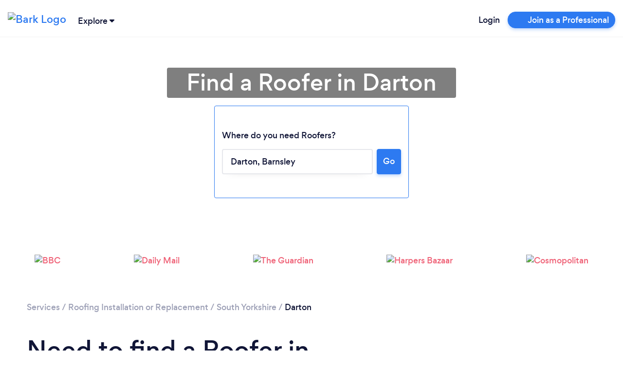

--- FILE ---
content_type: application/javascript;charset=utf-8
request_url: https://t.contentsquare.net/uxa/e0fcde6d068dc.js
body_size: 124664
content:
//15.169.0-es2019 2026-01-21T13:49:56.394Z (e0fcde6d068dc)
var CS_CONF={"collectionEnabled":true,"projectId":251600,"status":1,"hostnames":["www.bark.com","bcf-edge.bark.com"],"crossDomainTracking":0,"crossDomainSingleIframeTracking":0,"consentRequired":0,"allowSubdomains":1,"visitorCookieTimeout":34164000000,"sampleRate":100,"replayRecordingRate":100,"validationRate":10,"lastTrackingDraw":1745828709,"trackerDomain":"c.contentsquare.net","recordingDomain":"r.contentsquare.net","useMalkaPipeline":1,"ed":"l.contentsquare.net/log/web","eMerchandisingEnabled":0,"mouseMoveHeatmapEnabled":1,"jsErrorsEnabled":1,"customErrorsEnabled":0,"jsCustomErrorsEnabled":0,"apiErrorsEnabled":1,"customHashIdEnabled":0,"recordingEncryptionEnabled":0,"recordingEncryptionPublicKey":null,"recordingEncryptionPublicKeyId":0,"secureCookiesEnabled":0,"triggerSessionReplayEnabled":0,"triggerSessionReplayRegex":null,"dynamicIdRegex":null,"whitelistedAttributes":null,"replayRecordingUnmaskedUrlRegex":null,"replayRecordingUnmaskedUrlRegexRules":[],"replayRecordingMaskedUrlRegexRules":[],"replayRecordingMaskedUrlRegex":null,"anonymisationMethod":null,"tagDeploymentMode":"CONTENTSQUARE","experimental":null,"iframesTracking":0,"textVisibilityEnabled":0,"cookielessTrackingEnabled":0,"malkaUrlEnabled":0,"malkaEtrEnabled":0,"pathComputationRules":{},"asyncSerializerEnabled":1,"pendingInactivityTimeout":5000,"accessibilityEnabled":0,"uxaDomain":"app.contentsquare.com","webviewsTrackingEnabled":0,"useStaticResourceManager":1,"performanceTimingOptions":{"withResource":false,"withNavigation":false},"replayConsentRequiredForSession":0,"eventsApiEnabled":0,"clickedElementTextEnabled":1,"collectHierarchy":0,"collectSubmit":0,"collectTargetText":1,"apiErrors":{"collectStandardHeaders":0,"collectionRules":[]},"displayAdOptions":null,"taskSchedulerOptions":{"enabled":1},"malkaQuotaServiceDomain":"q-aeu1.contentsquare.net","malkaRecordingDomain":"k-aeu1.contentsquare.net","staticResourceManagerDomain":"srm.ba.contentsquare.net","voc":{"siteId":null,"enabled":0},"heapEnvironment":{"env_id":"2235934490","heap_tag_status":"heap_sideloads_cs"},"implementations":[{"template":{"name":"BlockAllowListForSr","args":{"type":"allow","urls":"www.bark.com/en/au/m/.*,www.bark.com/en/au/n/.*,www.bark.com/en/au/slf/.*,bcf-edge.bark.com/inbox/.*,www.bark.com/professional/.*,bcf-edge.bark.com/create-project/.*"}},"triggers":[{"name":"BeforePageView","args":{"pageviewTypes":["natural","artificial"]}}]}],"anonymizeDigits":null,"dynamicConfDomain":"t.contentsquare.net/settings","tagVerificationDomain":"tcvsapi.contentsquare.com","startMode":1};
(()=>{var Zu=Object.defineProperty;var td=(s,r,t)=>r in s?Zu(s,r,{enumerable:!0,configurable:!0,writable:!0,value:t}):s[r]=t;var be=(s,r,t)=>td(s,typeof r!="symbol"?r+"":r,t);var Ee={};Ee.d=(s,r)=>{for(var t in r)Ee.o(r,t)&&!Ee.o(s,t)&&Object.defineProperty(s,t,{enumerable:!0,get:r[t]})};Ee.g=function(){if(typeof globalThis=="object")return globalThis;try{return this||new Function("return this")()}catch{if(typeof window=="object")return window}}();Ee.o=(s,r)=>Object.prototype.hasOwnProperty.call(s,r);Ee.r=s=>{typeof Symbol!="undefined"&&Symbol.toStringTag&&Object.defineProperty(s,Symbol.toStringTag,{value:"Module"}),Object.defineProperty(s,"__esModule",{value:!0})};var vo={};Ee.r(vo);Ee.d(vo,{getRequestParameters:()=>Kg});function ks(s,r){let t;return window.Zone&&typeof window.Zone.__symbol__=="function"&&(t=s[window.Zone.__symbol__(r)]),t!=null?t:s[r]}var ft=(()=>{let s;return function(r){r.debug="debug",r.warn="warn",r.implementation="implementation",r.error="error",r.critical="critical"}(s||(s={})),s})();function wt(s){return X(s)&&(typeof s=="number"||s instanceof Number)&&!isNaN(s)}function Cs(s){return s===parseInt(s,10)}function R(s){return X(s)&&(typeof s=="string"||s instanceof csString)}function wr(s){return typeof s=="boolean"}function Is(s){return typeof s=="object"}function X(s){return typeof s!="undefined"}function yt(s){return X(s)&&s!==null}function K(s){return typeof s=="object"&&s!==null}function ed(s,r,t){return Cs(s)&&s>=r&&s<=t}function Vn(s){for(let r in s)return!1;return!0}function ve(s){return typeof s=="function"}function hs(s){return s instanceof Element}function ke(s){return s instanceof Error}function So(s){let r=s.length;for(let t=0;t<r;t++)switch(csString.prototype.charCodeAt.call(s,t)){case 9:case 10:case 11:case 12:case 13:case 32:case 160:continue;default:return!1}return!0}var tn={[ft.debug]:0,[ft.warn]:1,[ft.implementation]:1,[ft.error]:2,[ft.critical]:3},at={debug(...s){},warn(...s){},implementation(...s){},error(...s){},critical(...s){},isPerfLoggingActive(){return!1}};function sd(s){at=s}var N=s=>(r,t,e)=>{let i=(t==null?void 0:t.toString())||"",n=s||`${r.constructor&&r.constructor.name}.${i}`;if(e){let o=e.value;e.value=function(...c){return us(n,o.bind(this))(...c)}}};function us(s,r){return function(...t){try{let e=r.apply(this,t);return X(self.Promise)&&e instanceof self.Promise?e.then(i=>i,i=>at.error(ke(i)?i:new Error(i),s)):e}catch(e){try{at.error(ke(e)?e:new Error(e),s)}catch{}}}}function st(s,r,t,e){var i=arguments.length,n=i<3?r:e===null?e=Object.getOwnPropertyDescriptor(r,t):e,o;if(typeof Reflect=="object"&&typeof Reflect.decorate=="function")n=Reflect.decorate(s,r,t,e);else for(var c=s.length-1;c>=0;c--)(o=s[c])&&(n=(i<3?o(n):i>3?o(r,t,n):o(r,t))||n);return i>3&&n&&Object.defineProperty(r,t,n),n}var ki=typeof window=="undefined";function id(){return typeof globalThis!="undefined"?globalThis:typeof window!="undefined"?window:typeof Ee.g!="undefined"?Ee.g:typeof process!="undefined"?process:Function("return this")()}var it=id();function _o(s){let r=new ArrayBuffer(s.length),t=new Uint8Array(r);for(let e=0,i=s.length;e<i;e+=1)t[e]=csString.prototype.charCodeAt.call(s,e);return r}function ba(s){let r=new Uint8Array(s),t="";for(let e=0;e<r.byteLength;e+=1)t+=csString.fromCodePoint(r[e]);return t}function Yc(s){let r=it.atob(s);return _o(r)}function Un(s){let r=csArray.from(new Uint8Array(s));return csArray.prototype.join.call(csArray.prototype.map.call(r,t=>csString.prototype.padStart.call(t.toString(16),2,"0")),"")}function Ra(s){let r=csString.prototype.indexOf.call(s,";base64,")!==-1,t=csString.prototype.indexOf.call(s,","),e=r?[csString.prototype.substring.call(s,0,t-7),csString.prototype.substring.call(s,t+1)]:[csString.prototype.substring.call(s,0,t),csString.prototype.substring.call(s,t+1)];if(!r&&/^%3Csvg/i.test(e[1]))try{e[1]=decodeURIComponent(e[1])}catch(o){at.warn(`${o}, calling decodeURIComponent on: ${e[1]}`)}let n=r?Yc(e[1]):_o(e[1]);return new Blob([n],{type:csString.prototype.replace.call(e[0],"data:","")})}var Xc=typeof performance!="undefined"&&!!performance.now,Ca=Xc?()=>performance.now():()=>csDate.now(),rd=(()=>{var s,r;return Xc?(r=(s=performance.timing)===null||s===void 0?void 0:s.navigationStart)!==null&&r!==void 0?r:Math.floor(performance.timeOrigin):0})(),wo=34164e6,M={now(){return Math.round(Ca()+rd)},elapsed(){return Ca()}};function Ia(){return Math.floor(M.now()/1e3)}function Kc(){return typeof it.Promise=="function"}function nd(){var s;return typeof crypto!="undefined"&&ve((s=crypto.subtle)===null||s===void 0?void 0:s.digest)}function Pa(){var s,r;return typeof((s=window.navigation)===null||s===void 0?void 0:s.addEventListener)=="function"&&typeof((r=window.navigation)===null||r===void 0?void 0:r.removeEventListener)=="function"}function Ct(s,r){return csString.prototype.lastIndexOf.call(s,r,0)===0}function ei(s,r){return csString.prototype.indexOf.call(s,r,s.length-r.length)!==-1}var od=Number.MAX_SAFE_INTEGER||9007199254740991,Ps={percentage(){return Math.floor(Math.random()*1e4)/100},boolean(s){return this.percentage()<s},integer(s=od){return Math.floor(Math.random()*s)}};function bi(s,r){let t,e,i,n,o,c=null,l=u=>{let p=M.elapsed();if(!u&&c!==null){let m=r-(p-c);if(m>=1){i=it.csSetTimeout(l,m);return}}let y=p-n;i=null,c=null,n=null,o=s.apply(t,[y,...e])},h=function(){if(t=this,e=arguments,n){c=M.elapsed();return}return n=M.elapsed(),i=it.csSetTimeout(l,r),o};return h.flushPending=()=>{i&&(it.csClearTimeout(i),l(!0))},h.cancel=()=>{c=null,n=null,i&&(it.csClearTimeout(i),i=null)},h}var Os=(()=>{class s{static setGlobalService(t){s.globalService=t}constructor(t){this.name=t,this.values={}}reset(){this.values={}}flush(t=""){if(!s.globalService)return!1;let e=this.values,i=Object.keys(e);if(!i.length)return!1;let n=`${t===""?"":`${t}.`}${this.name}`,o=csArray.prototype.map.call(i,c=>({name:n,parameter:c,value:Math.round(e[c])}));return s.globalService.push(o),this.reset(),o.length>0}}return s.globalService=null,st([N()],s.prototype,"flush",null),s})(),It=(()=>{class s extends Os{constructor(t,e=100){super(t),this.YE=e,this.values={},e&&(this.debouncedFlush=bi(()=>this.flush(),this.YE))}count(t,e=1){Os.globalService&&(this.values[t]=(this.values[t]||0)+e,this.debouncedFlush())}}return s})(),cr=(()=>{class s extends Os{constructor(t,e=["max","average","total","count"]){super(t),this.collecting=e,this.values={average:0,count:0,max:0,total:0}}get average(){return this.values.average}get count(){return this.values.count}get max(){return this.values.max}get total(){return this.values.total}flush(t=""){if(this.count===0)return!1;let e=Object.keys(this.values);return csArray.prototype.forEach.call(csArray.prototype.filter.call(e,i=>!csArray.prototype.some.call(this.collecting,n=>i===n)),i=>{delete this.values[i]}),super.flush(t)}push(t){this.values.count++,this.values.total+=t,this.values.max=Math.max(this.values.max,t),this.values.average=this.values.total/this.values.count}reset(){this.values={count:0,total:0,max:0,average:0}}}return s})(),en=(()=>{class s extends Os{constructor(t,e=["max","average","total","count"]){super(t),this.collecting=e}flush(t=""){let e=Object.keys(this.values);return csArray.prototype.forEach.call(csArray.prototype.filter.call(e,i=>!csArray.prototype.some.call(this.collecting,n=>csString.prototype.endsWith.call(i,`.${n}`))),i=>{delete this.values[i]}),super.flush(t)}add(t,e){var i,n,o,c,l,h,u;let p=y=>this.values[`${t}.${y}`];(i=(c=this.values)[l=`${t}.count`])!==null&&i!==void 0||(c[l]=0),(n=(h=this.values)[u=`${t}.total`])!==null&&n!==void 0||(h[u]=0),this.values[`${t}.count`]++,this.values[`${t}.total`]+=e,this.values[`${t}.max`]=Math.max((o=p("max"))!==null&&o!==void 0?o:0,e),this.values[`${t}.average`]=p("total")/p("count")}}return s})(),ad=(()=>{class s extends Os{constructor(){super(...arguments),this.values={}}set(t,e="flags"){var i,n;Os.globalService&&((i=(n=this.values)[e])!==null&&i!==void 0||(n[e]=0),this.values[e]|=t,this.flush())}}return s})(),G={counters:{commandsFromIntegrations:new It("commands-from-integrations"),commandsFromCSTC:new It("commands-from-cstc"),commandsFromIframe:new It("commands-from-iframe"),commandApplied:new It("command-applied"),commandError:new It("command-error"),commandMisuse:new It("command-misuse"),CSTCSnippetUsed:new It("cstc-snippet-used"),redactedPII:new It("redacted-pii"),pageAnonymisation:new It("page-anonymisation"),patchedNativeFunctions:new It("patched-native-functions"),pureWindowState:new It("pure-window-state"),sensitiveElements:new It("sensitive-elements"),cspErrors:new It("csp-errors"),networkRequests:new It("network-requests"),webVitalsErrors:new It("web-vitals-errors"),trackedFeatures:new It("tracked-features"),longTasks:new cr("long-tasks"),errors:new It("errors"),methodPerformance:new en("perf"),transferSize:new cr("transfer-size",["max","average"]),downloadTime:new cr("download-time",["average"]),blockingTime:new cr("blocking-time"),inpContribution:new en("inp-contribution"),tasks:new en("tasks"),availableFeatures:new ad("available-features"),requestTimeouts:new It("request-timeouts")},setService(s){Os.setGlobalService(s)}},xi=(()=>{class s{constructor(){this.na=0}get length(){return this.na}get isEmpty(){return!this.Js}pushAll(t){for(let e=0;e<t.length;e++)this.push(t[e])}push(t){this.na++,this.wn?this.wn=this.wn[1]=[t,void 0]:this.wn=this.Js=[t,void 0]}pop(){if(!this.Js)return null;this.na--;let t=this.Js[0];return this.Js=this.Js[1],this.Js||(this.wn=void 0),t}forEach(t){let e=this.Js;for(;e!=null&&e.length;)t(e[0]),e=e[1]}clear(){this.na=0,this.Js=this.wn=void 0}}return s})(),jn=0,Ao=s=>{jn++,csQueueMicrotask(()=>Ls(()=>{try{s()}finally{jn--}},[Se.MicroTask,"queueMicrotask"]))},Ar=new xi,Tr=new xi;function Gt(s,r="high"){Ar.isEmpty&&Tr.isEmpty&&Jc(cd),r==="high"?Tr.push(Oa(s)):Ar.push(Oa(s))}function Jc(s,r=10){r===0?Ao(s):csQueueMicrotask(()=>Jc(s,r-1))}function cd(){for(;!Tr.isEmpty;)Tr.pop()();for(;!Ar.isEmpty;)Ar.pop()()}async function Qc(s=1){for(let r=0;r<s;r++)await new Promise(t=>Gt(t))}function Oa(s){return function(){try{s.apply(window,arguments)}catch(r){at.critical(r)}}}var vr="null",ss=null,Zc=[],ld=()=>{var s;return ki||!!(!((s=document.body)===null||s===void 0)&&s.getAttribute("data-cs-tag-extension"))};!ki&&ld()&&(window._uxa?_uxa.push(["debugEvents",!0]):window._uxa=[["debugEvents",!0]],ss=new BroadcastChannel("cs-tag"),document.addEventListener("cs.tracking.recordingEvent",s=>{Hn({type:"UXA_EVENT",event:s.detail})}),ss.addEventListener("message",s=>{if(s.data.type==="CONNECT"){if(s.data.sessionId===vr)return;vr=s.data.sessionId,csArray.prototype.forEach.call(Zc,r=>r()),ss==null||ss.postMessage({type:"CONNECTED",sessionId:vr})}}));function hd(s){ki||(vr!==null&&csSetTimeout(s),csSetTimeout(()=>csArray.prototype.push.call(Zc,s)))}function Hn(s){ss==null||ss.postMessage(s)}function Qs(s){var r;let t=(r=s.length)!==null&&r!==void 0?r:0,e=new csArray(t);for(let i=0;i<t;i+=1)e[i]=s[i];return e}function De(s,r){let t=s.length,e=new csArray(t);for(let i=0;i<t;i+=1)e[i]=r(s[i]);return e}function ud(s,r,t){let e=[],i=0;for(let n=0;n<s.length;n+=1){let o=r(s[n]);for(let c=0;c<o.length;c++)t(o[c],i++)}return e}function To(s,r){let t=[];return ud(s,r,e=>csArray.prototype.push.call(t,e)),t}function J(s,r){if(dd(s)){let t=s.length;for(let e=0;e<t;e++)r(s[e],e)}else{let t=0,e=s.next();for(;!e.done;)r(e.value,t++),e=s.next()}}function dd(s){return s.length>=0}function xs(s,r){let t=s.length;for(let e=0;e<t;e++)if(r(s[e],e))return s[e]}function br(s,r){let t=s.length;for(let e=0;e<t;e++)if(r(s[e],e))return!0;return!1}function bo(s,r){let t=s.length;for(let e=0;e<t;e++)if(!r(s[e],e))return!1;return!0}function Ri(s,r){let t=s.length,e=[];for(let i=0;i<t;i+=1){let n=s[i];r(n)&&csArray.prototype.push.call(e,n)}return e}function fd(s,r,t){let e=s.length+r.length+((t==null?void 0:t.length)||0),i=new csArray(e),n=0;for(let o=0;o<s.length;o++)i[n++]=s[o];for(let o=0;o<r.length;o++)i[n++]=r[o];if(!t)return i;for(let o=0;o<t.length;o++)i[n++]=t[o];return i}function Na(s,r){for(let t=0;t<s.length;t++)csArray.prototype.push.call(r,s[t])}function ds(s){let r=s instanceof Map,t=[];return s.forEach((e,i)=>csArray.prototype.push.call(t,r?[i,e]:e)),t}function pd(s){return csArray.isArray(s)&&s.length>0}var Li=(()=>{class s{constructor(t,e=""){this.name=t,this.format=e}}return s})(),Re=(()=>{class s extends Li{constructor(t){super(t,"Value: {count}"),this.count=0}increase(t=1){this.count+=t}decrease(){this.count>0&&this.count--}clear(){this.count=0}getData(){return{count:this.count}}}return s})();var Ma=(()=>{class s extends Li{constructor(t){super(t,"Living intances: {instances}<br/>Added: {added}<br/>Removed: {removed}"),this.added=0,this.removed=0}get value(){return this.added-this.removed}increase(){this.added++}decrease(){this.removed++}getData(){return{added:this.added,removed:this.removed,instances:this.added-this.removed}}}return s})(),Ce=(()=>{class s extends Li{constructor(t){super(t,"Count: {count}<br/>Average: {average}ms<br/>Max: {max}ms<br/>Total: {total}ms"),this.total=0,this.count=0,this.max=0}get average(){return this.count?this.total/this.count:0}elapsed(t){return this.count++,this.max=Math.max(this.max,t),this.total+=t,t}measure(t){let e=M.elapsed();t(),this.count++;let i=M.elapsed()-e;return this.max=Math.max(this.max,i),this.total+=i,i}asyncMeasure(){let t=M.elapsed();return()=>{this.count++;let e=M.elapsed()-t;return this.max=Math.max(this.max,e),this.total+=e,e}}getData(){return{total:this.total,count:this.count,average:this.average,max:this.max}}}return s})(),gd=(()=>{class s extends Li{constructor(){super("INP","Value: {value}")}getData(){return{value:vt.tasks.eventListener.max}}}return s})(),vt={general:{category:"General",nbEvents:new Re("Nb of Events"),pendingTasks:new Re("Pending Tasks"),pendingEvents:new Re("Pending Tasks"),nbOfMutationObservers:new Ma("Nb of Mutation Observers"),inp:new gd},mutations:{category:"Mutations",initialDOM:new Ce("Initial DOM"),pendingMutations:new Re("Nb of Mutations scheduled"),serializedMutations:new Ce("Serialized Mutations"),count:new Re("Mutation Count"),elementMutationObserved:new Ma("Nb of Elements Observed by MutationObserver"),unobserveGarbageCollection:new Ce("Unobserve GC")},visibilityObserver:{category:"Visibility Observer",hiddenElements:new Re("Nb of Hidden Elements "),nbElements:new Re("Nb of  Elements")},tasks:{category:"Tasks",tasks:new Re("Tasks"),errors:new Re("Errors"),timer:new Ce("Timers"),microtask:new Ce("Microtasks"),mutationObserver:new Ce("MutationObserver"),monkeyPatch:new Ce("MonkeyPatch"),eventListener:new Ce("EventListener"),intersectionObserver:new Ce("Intersection")}};function md(){let s=null;hd(()=>{let r=n=>Object.keys(n),t=csArray.prototype.map.call(r(vt),n=>vt[n]),e=csArray.prototype.map.call(t,n=>csArray.prototype.filter.call(csArray.prototype.map.call(r(n),o=>n[o]),o=>o instanceof Li));Hn({type:"UXA_PERFORMANCE_COUNTER_SCHEMA",event:csArray.prototype.map.call(t,(n,o)=>({category:n.category,performanceCounters:csArray.prototype.map.call(e[o],c=>({name:c.name,format:c.format}))}))}),!s&&(s=csSetInterval(()=>{Ls(()=>{let n=To(De(e,o=>De(o,c=>c.getData())),o=>o);Hn({type:"UXA_PERFORMANCE_COUNTER",event:n})},[Se.Timer,"performance-counter-interval"])},1e3))})}var Se=(()=>{let s;return function(r){r.Timer="timer",r.MonkeyPatch="monkeyPatch",r.MutationObserver="mutationObserver",r.EventListener="eventListener",r.IntersectionObserver="intersectionObserver",r.MicroTask="microtask"}(s||(s={})),s})(),zt=null,yd=["click","tap","keyup","keydown","pointerup","pointerdown"];async function Ls(s,r,t=null){if(zt&&r[0]!==Se.MicroTask)return s();t&&(zt=t),zt||(zt={type:r[0],elapsed:0},vt.tasks.tasks.increase());try{zt.elapsed+=Ed(s)}catch(e){vt.tasks.errors.increase(),at.critical(new Error(`Task error:  ${r}/${s.name}.
${e.message}
${e.stack}`,e),"TASK_ERROR")}finally{jn<=0&&(vt.tasks[zt.type].elapsed(zt.elapsed),zt.elapsed>50&&(G.counters.longTasks.push(zt.elapsed),G.counters.blockingTime.push(zt.elapsed-50)),G.counters.tasks.add(r[0],zt.elapsed),csArray.prototype.includes.call(yd,r[1])&&G.counters.inpContribution.add(r[1],zt.elapsed),zt=null)}}function Ed(s){let r=M.elapsed();return s(),M.elapsed()-r}var sn,vd="cs-native-frame";var We={navigatorProperties:[{propertyName:"sendBeacon",binding:navigator}],nodeProperties:["childNodes","parentNode","nextSibling","firstChild","nodeType"],elementProperties:["shadowRoot"],elementPropertiesValues:["matches","mozMatchesSelector","msMatchesSelector","oMatchesSelector","webkitMatchesSelector"],eventProperties:["target"],imageProperties:["src"],constructors:{Date:"csDate",JSON:"csJSON",Array:"csArray",String:"csString",URL:"csURL",MutationObserver:"csMutationObserver",screen:"csScreen",RegExp:"csRegExp"}};function tl(s,r){let t=ks(window,s);return function(e,i){return t(()=>Ls(e,[r,s]),i)}}window.csSetTimeout=tl("setTimeout",Se.Timer);window.csSetInterval=tl("setInterval",Se.Timer);window.csQueueMicrotask=(sn=ks(window,"queueMicrotask"))!==null&&sn!==void 0?sn:setTimeout;window.csClearTimeout=ks(window,"clearTimeout");window.csClearInterval=ks(window,"clearInterval");window.csFileReader=ks(window,"FileReader");(()=>{var s;let r=0;function t(i){return"cs$Symbol_"+i}function e(i){return t(i)+ ++r}e.for=t,window.csSymbol=(s=window.Symbol)!==null&&s!==void 0?s:e})();function Sd(){let s=document.createElement("iframe");s.id=vd,s.setAttribute("hidden",""),s.setAttribute("title","Intentionally blank"),s.setAttribute("sandbox","allow-same-origin");let r=document.createElement("cs-native-frame-holder");if(r.setAttribute("hidden",""),document.body.appendChild(r),!!Element.prototype.attachShadow){let e=r.attachShadow({mode:"closed"});return e.innerHTML=s.outerHTML,e.firstElementChild.contentWindow}return r.innerHTML=s.outerHTML,r.firstElementChild.contentWindow}function _d(s,r){let t,e=s;for(;e&&!(t=Object.getOwnPropertyDescriptor(e,r));)e=Object.getPrototypeOf(e);return t}function wd(s,r,t){let e=_d(s,r);if(!e)return function(){return this[r]};switch(t){case"get":return e.get;case"set":return e.set;case"value":return e.value}}function el(s){var r,t;Object.keys(We.constructors).forEach(i=>{window[We.constructors[i]]=s[i]instanceof Function&&s[i].prototype==null?s[i].bind(window):s[i]}),bd(s);let e=s.MutationObserver;("Prototype"in window||Td())&&(e=(t=(r=ks(window,"MutationObserver"))!==null&&r!==void 0?r:window.WebKitMutationObserver)!==null&&t!==void 0?t:window.MutationObserver),window.csIntersectionObserver=Da(window.IntersectionObserver,Se.IntersectionObserver),window.csMutationObserver=Da(e,Se.MutationObserver),zs("csNode",We.nodeProperties,s.Node.prototype,"get"),zs("csElement",We.elementProperties,s.Element.prototype,"get"),zs("csElement",We.elementPropertiesValues,s.Element.prototype,"value",!1),zs("csHTMLImageElement",We.imageProperties,s.HTMLImageElement.prototype,"set"),zs("csEvent",We.eventProperties,s.Event.prototype,"get"),zs("csNavigator",We.navigatorProperties,s.navigator,"value")}function zs(s,r,t,e,i=!0){r.forEach(n=>{let o=typeof n!="string"&&"binding"in n,c=o?n.propertyName:n;(i||c in t)&&(window[`${s+c}`]=wd(t,c,e),o&&(window[`${s+c}`]=window[`${s+c}`].bind(n.binding)))})}function Ro(s,r){window.CSProtectnativeFunctionsLogs=window.CSProtectnativeFunctionsLogs||{},window.CSProtectnativeFunctionsLogs[s]=r}function Ad(){try{let s=Sd();return s?(window.CSPureWindow=s,el(window.CSPureWindow),!0):!1}catch(s){return Ro("Warning",`failed to copy references from pure iframe: ${s.message}`),!1}}if(!Ad())try{el(it)}catch(s){Ro("Critical",`failed to copy references from window: ${s.message}`)}function Td(){return/^((?!chrome|android).)*safari/i.test(navigator.userAgent)}function bd(s){window.csquerySelector={1:s.Element.prototype.querySelector,9:s.Document.prototype.querySelector,11:s.DocumentFragment.prototype.querySelector},window.csquerySelectorAll={1:s.Element.prototype.querySelectorAll,9:s.Document.prototype.querySelectorAll,11:s.DocumentFragment.prototype.querySelectorAll}}function Da(s,r){try{let t=function(e,i){return new s((o,c)=>{Ls(()=>e(o,c),[r,s.name])},i)};return t.base=s,t}catch{return Ro("Warning",`failed to extends ${s.name}`),s}}var lt=(()=>{let s;return function(r){r.ELLIPSIS="\u2026";function t(o){return csString.prototype.replace.call(o,/[.*+?^${}()|[\]\\]/g,"\\$&")}function e(o){return csString.prototype.replace.call(o,/([#;&,.+*~':"!^$[\]()<=>|/%?@`{}\\ ])/g,"\\$1")}r.escapeInvalidCharacters=e;function i(o,c,l){if("replaceAll"in csString.prototype)return csString.prototype.replaceAll.call(o,c,l);let h=new csRegExp(t(c),"g");return csString.prototype.replace.call(o,h,l)}r.stringReplaceAll=i;function n(o,c,l=""){return o.length<=c?o:csString.prototype.slice.call(o,0,c-l.length)+l}r.truncate=n}(s||(s={})),s})();function Bn(s){return lt.escapeInvalidCharacters(csString.prototype.toLowerCase.call(s.localName))}function Rd(s){let r=s.getAttribute("id");return r&&lt.escapeInvalidCharacters(r)}function dt(s){return csNodenodeType.apply(s)===1}function Rr(s){return csNodenodeType.apply(s)===3}function Cd(s){return csNodenodeType.apply(s)===8}function sl(s){return dt(s)&&s.localName==="link"}function Id(s){return dt(s)&&s.localName==="source"}function il(s){return dt(s)&&s.localName==="a"}function Co(s){return sl(s)&&csString.prototype.indexOf.call(s.rel,"stylesheet")!==-1}function Pd(s){return dt(s)&&s.localName==="img"}function xr(s){return dt(s)&&s.localName==="style"}function Lr(s){return dt(s)&&s.localName==="input"}function Io(s){return dt(s)&&s.localName==="textarea"}function Vr(s){return dt(s)&&s.localName==="script"}function Od(s){return dt(s)&&s.localName==="button"}function si(s){return dt(s)&&"ownerSVGElement"in s}function Po(s){return dt(s)&&s.localName==="select"}function Nd(s){return dt(s)&&s.localName==="details"}function Md(s){return dt(s)&&s.localName==="summary"}function Dd(s){return si(s)&&s.localName==="image"}function kd(s){return si(s)&&s.localName==="use"}function xd(s){return si(s)&&s.localName==="feImage"}function Ld(s){switch(csNodenodeType.apply(s)){case 9:case 11:return!0;default:return!1}}function Vd(s){switch(csNodenodeType.apply(s)){case 9:case 11:case 1:return!0;default:return!1}}function Cr(s){return csNodenodeType.apply(s)===9}function Ci(s){return Ld(s)&&"host"in s&&"mode"in s}function rl(s){return dt(s)&&!!csElementshadowRoot.apply(s)&&Ci(csElementshadowRoot.apply(s))}var Ud=["annotation-xml","color-profile","font-face","font-face-src","font-face-uri","font-face-format","font-face-name","missing-glyph"];function jd(s){return dt(s)&&yt(s.tagName)&&csString.prototype.indexOf.call(s.tagName,"-")>0&&csString.prototype.indexOf.call(s.tagName,":")===-1&&csString.prototype.indexOf.call(s.tagName,'"')===-1&&csString.prototype.indexOf.call(s.tagName,",")===-1&&csArray.prototype.indexOf.call(Ud,csString.prototype.toLocaleLowerCase.call(s.tagName))<0}var Vi="detached";function nl(s){let r=s,t=[r];for(;csNodeparentNode.apply(r)!==null;)r=csNodeparentNode.apply(r),csArray.prototype.push.call(t,r);return Ir(r)&&csArray.prototype.push.call(t,Vi),{ancestors:t,selectionRoot:r}}function Hd(s){let r=s,t=[r],e=null;for(;csNodeparentNode.apply(r)!==null;)e===null&&il(r)&&(e=r),csArray.prototype.push.call(t,csNodeparentNode.apply(r)),r=csNodeparentNode.apply(r);return Ir(r)&&csArray.prototype.push.call(t,Vi),{firstAnchorParent:e,ancestors:t,selectionRoot:r}}function Ir(s){return os.isValidElement(s)}var _s=(()=>{var s,r;return(r=(s=it.Element)===null||s===void 0?void 0:s.prototype)!==null&&r!==void 0?r:{}})(),Jt=_s.matches||_s.matchesSelector||_s.mozMatchesSelector||_s.msMatchesSelector||_s.oMatchesSelector||_s.webkitMatchesSelector,ka=_s.closest,ol=9;function Bd(s,r){return r?csArray.prototype.some.call(r,t=>Jt.call(s,t)):!1}function Fd(s,r,t){if(s===Vi||csNodenodeType.apply(s)===ol)return 0;let e=t.dynamicElementNameRegex,i=!!(e!=null&&e.test(r.localName)),n=Bn(r),o=0,c=r.previousElementSibling;for(;c;)(Bn(c)===n||i&&(e!=null&&e.test(c.localName)))&&!Bd(c,t.reliableSelectors)&&(o+=1),c=c.previousElementSibling;return o}function $d(s,r,t){if(s===Vi||csNodenodeType.apply(s)===ol)return 0;let e=0,i=r.previousElementSibling;for(;i;)Jt.call(i,t)&&(e+=1),i=i.previousElementSibling;return e}var zd=[/\d{4}/,/^ember\d+$/],Gd="@",Oo="data-cs-override-id",qd="data-cs-dynamic-id";function al(s,r,t,e){let i=e.dynamicIdRegex||null,n=e.dynamicElementNameRegex,o=Bn(s);if(n&&n.test(s.localName)&&(o=csString.prototype.replace.call(o,n,`$1${Gd}`)),Xd(s,t)){let y=No(s);return{hasUniqueIdentifier:!0,elementSelector:`${o}[${Oo}="${y}"]`}}let c=sf(s,t,e);if(c.success)return{hasUniqueIdentifier:!0,elementSelector:`${o}#UA[${c.attributeName}="${c.attributeValue}"]`};let l=Wd(s,t,e);if(l)return{hasUniqueIdentifier:!0,elementSelector:`${o}#UCS[${l}]`};let h=Rd(s);if(Jd(s,h,t,i))return{hasUniqueIdentifier:!0,elementSelector:`${o}#${h}`};let u=Yd(s,e);if(u){let y=$d(r,s,u);return{hasUniqueIdentifier:!1,elementSelector:`${o}[${u}](${y})`}}let p=Fd(r,s,e);return{hasUniqueIdentifier:!1,elementSelector:`${o}:eq(${p})`}}function Wd(s,r,t){if(t.uniqueCssSelectors){for(let e of t.uniqueCssSelectors)if(Jt.call(s,e)&&ef(e,r))return e}}function Yd(s,r){if(r.reliableSelectors){for(let t of r.reliableSelectors)if(Jt.call(s,t))return t}}function Xd(s,r){let t=No(s);return t&&csString.prototype.match.call(t,/^[\w-]+$/)&&Mo(Oo,t,r)}function Kd(s){return No(s)!==null}function No(s){return s.getAttribute(Oo)}function Jd(s,r,t,e){return r&&!Kd(s)&&!Qd(s,r,e)&&tf(r,t)}function Qd(s,r,t){return s.hasAttribute(qd)||Zd(r,t)}function Zd(s,r){let t=!1;return s&&r&&(t=r.test(s)),s&&(csArray.prototype.some.call(zd,e=>e.test(s))||t)}function tf(s,r){return s&&Mo("id",s,r)}function Mo(s,r,t){try{return window.csquerySelectorAll[t.nodeType].call(t,`[${s}="${r}"]`).length===1}catch(e){if(e.name!=="SyntaxError")throw e}return!1}function ef(s,r){try{return window.csquerySelectorAll[r.nodeType].call(r,s).length===1}catch(t){if(t.name!=="SyntaxError")throw t}return!1}function sf(s,r,t){if(!t.uniqueAttributes)return{success:!1};for(let e of t.uniqueAttributes){let i=s.getAttribute(e);if(i!==null&&Mo(e,i,r))return{attributeName:e,attributeValue:i,success:!0}}return{success:!1}}var Fn=11;function Pr(s,r,t){let e=csArray.prototype.shift.call(s);if(s.length===0)return xa(e,t);let i=e,n=s[0],{elementSelector:o,hasUniqueIdentifier:c}=al(i,n,r,t);if(!t.fullPath&&c){let h=s[s.length-1];return`${xa(h,t)}${o}`}let l=Pr(s,r,t);return`${l?`${l}>`:""}${o}`}function xa(s,r){if(s===Vi)return"|detached|";if(s.host){let{ancestors:t,selectionRoot:e}=nl(s.host);return`${Pr(t,e,r)}|shadow-root|`}return csNodenodeType.apply(s)===Fn?"|fragment|":""}var cl=(()=>{class s{constructor(t){this.options=t,this.done=!1,this.path=null}getPath(){if(this.path===null)throw new Error("getPath was called before serializeElement");return this.path}isDone(){return this.done}}return s})(),rf=(()=>{class s extends cl{constructor(){super(...arguments),this.oa=!1,this.aa=!1,this.sl=!1}XE(t,e){return this.oa&&!(e===null&&Ir(t))&&csNodenodeType.apply(t)!==Fn&&!t.host}KE(t){return!t.localName}serializeElement(t,e,i){var n;if((n=this.path)!==null&&n!==void 0||(this.path=""),this.XE(t,e))return;let o=!1;e===null&&Ir(t)&&(o=!0,this.done=!0);let c=this.aa&&!this.options.fullPath?"":">",l=!!t.host;if(l&&this.path&&(this.path="|shadow-root|"+c+this.path,this.sl=!0,this.oa=!1,this.aa=!1),!l&&e===null&&csNodenodeType.apply(t)===Fn){this.path="|fragment|"+c+this.path,this.done=!0;return}if(this.KE(t))return;let h=e!=null?e:"detached",{elementSelector:u,hasUniqueIdentifier:p}=al(t,h,i,this.options);p&&(this.aa=!0,this.oa=!this.options.fullPath);let y=`${o?`|detached|${c}`:""}${this.oa&&!p?"":u}`,v=!p&&this.aa&&!this.options.fullPath?"":this.path&&!this.sl?">":"";this.sl=!1,this.path=`${y}${v}${this.path}`}}return s})(),Rt=(()=>{let s;return function(r){function t(){let p=[i()];return document.documentElement&&csArray.prototype.push.call(p,document.documentElement.scrollHeight,document.documentElement.offsetHeight,document.documentElement.clientHeight),document.body&&csArray.prototype.push.call(p,document.body.scrollHeight,document.body.offsetHeight),Math.max(...p)}r.documentHeight=t;function e(){return document.documentElement.scrollWidth}r.documentWidth=e;function i(){return window.innerHeight}r.windowHeight=i;function n(){return window.innerWidth}r.windowWidth=n;function o(){let p=window.csScreen.width;return Cs(p)&&p>0?p:window.screen.width}r.screenWidth=o;function c(){let p=window.csScreen.height;return Cs(p)&&p>0?p:window.screen.height}r.screenHeight=c;function l(){return window.pageXOffset}r.windowOffsetX=l;function h(){return window.pageYOffset}r.windowOffsetY=h;function u(){return{dw:`${e()}`,dh:`${t()}`,ww:`${n()}`,wh:`${i()}`,sw:`${o()}`,sh:`${c()}`}}r.getRequestParameters=u}(s||(s={})),s})();function re(s,r=Bt.SHOW_ALL){let t=r|Bt.SHOW_ELEMENT,e=[document.createTreeWalker(s,t,null,!1)],i=La(s);i&&csArray.prototype.push.call(e,document.createTreeWalker(i,t,null,!1));let n=null;return{root:s,nextNode(){if(i){let o=i;return i=null,o}for(;e.length>0;){if(n){let h=n;return n=null,h}let c=e[e.length-1].nextNode();if(!c){csArray.prototype.pop.call(e);continue}let l=La(c);if(r&Bt.SHOW_DOCUMENT_FRAGMENT&&l&&(n=l),l&&csArray.prototype.push.call(e,document.createTreeWalker(l,t,null,!1)),(nn[csNodenodeType.apply(c)]&r)!==0)return c}return null},visitAll(o){nn[csNodenodeType.apply(s)]&r&&o(s);let c=this.nextNode();for(;c;){if((nn[csNodenodeType.apply(c)]&r)===0){c=this.nextNode();continue}o(c),c=this.nextNode()}},find(o){let c;return this.visitAll(l=>o(l)&&(c=l)),c},collectAll(o){let c=[];return this.visitAll(l=>csArray.prototype.push.call(c,o?o(l):l)),c}}}function La(s){return s&&rl(s)?s.shadowRoot:null}var rn=(()=>{var s;return(s=it.Node)!==null&&s!==void 0?s:{}})(),Bt=(()=>{var s;return(s=it.NodeFilter)!==null&&s!==void 0?s:{}})(),nn={2:Bt.SHOW_ATTRIBUTE,4:Bt.SHOW_CDATA_SECTION,8:Bt.SHOW_COMMENT,11:Bt.SHOW_DOCUMENT_FRAGMENT,9:Bt.SHOW_DOCUMENT,10:Bt.SHOW_DOCUMENT_TYPE,1:Bt.SHOW_ELEMENT,[rn.ENTITY_NODE]:Bt.SHOW_ENTITY,[rn.ENTITY_REFERENCE_NODE]:Bt.SHOW_ENTITY_REFERENCE,[rn.NOTATION_NODE]:Bt.SHOW_NOTATION,7:Bt.SHOW_PROCESSING_INSTRUCTION,3:Bt.SHOW_TEXT},ll=!1,$n=5,lr=50;function nf(s=5){ll=at.isPerfLoggingActive(),$n=s}function Vs(s,r){return function(){if(!ll)return s.apply(this,arguments);let t=M.elapsed(),e=s.apply(this,arguments);if(e!=null&&e.then)e.then(()=>{let i=M.elapsed()-t;i>=$n&&G.counters.methodPerformance.add(r,i),i>lr&&G.counters.blockingTime.push(i-lr)});else{let i=M.elapsed()-t;i>=$n&&G.counters.methodPerformance.add(r,i),i>lr&&G.counters.blockingTime.push(i-lr)}return e}}var Ot=function(s){return function(r,t,e){let i=e.value;e.value=Vs(i,s)}},bs=(()=>{let s;return function(r){function t(){return!!Element.prototype.attachShadow}r.isSupported=t;function e(n){return n&&rl(n)?n.shadowRoot:null}r.getShadowRoot=e;function i(n){return re(n,NodeFilter.SHOW_DOCUMENT_FRAGMENT).collectAll(o=>o.host)}r.getAllShadowHosts=Vs(i,"getAllShadowHosts")}(s||(s={})),s})(),on=(()=>{var s;return(s=it.Node)!==null&&s!==void 0?s:Object})(),ot=(()=>{let s;return function(r){let t="isConnected"in on.prototype?S=>S.isConnected:S=>!S.ownerDocument||!(S.ownerDocument.compareDocumentPosition(S)&S.DOCUMENT_POSITION_DISCONNECTED);function e(S,V){for(let U=S;U;U=csNodenextSibling.apply(U))V(S)}r.forEachChild=e;function i(S){return t(S)}r.isConnected=i;function n(S,V){let U=[];for(let z of l(S,V))csArray.prototype.push.call(U,z);return U}r.getAncestors=n;let o=(S,V)=>{var U;return(U=csNodeparentNode.apply(S))!==null&&U!==void 0?U:V&&Ci(S)?S.host:null};function c(S,V,U=!1){let z=S;for(;z;){if(V(z))return z;let pt=o(z,U);if(pt&&pt!==z)z=pt;else break}return null}r.findAncestor=c;function*l(S,V=!1){let U=S;for(;U;){yield U;let z=o(U,V);if(z&&z!==U)U=z;else break}}r.walkUp=l;function h(S,V){if(S===V||V.contains(S))return!0;let U=r.getParentElement(S);return U&&U!==S?h(U,V):!1}r.isDescendantOf=h;function u(S){var V;return S.parentElement?S.parentElement:r.getRootNode(S)?(V=r.getRootNode(S))===null||V===void 0?void 0:V.host:null}r.getParentElement=u;function p(S,V=document){let U=Qs(window.csquerySelectorAll[V.nodeType].call(V,S)),z=bs.getAllShadowHosts(V);for(let pt of z){let Nt=bs.getShadowRoot(pt);if(!Nt)continue;let Te=Qs(window.csquerySelectorAll[Nt.nodeType].call(Nt,S));csArray.prototype.push.call(U,...Te)}return U}r.findAllElements=p,r.getRootNode=(()=>{if("getRootNode"in on.prototype)return(U,z)=>U.getRootNode(z);function S(U){let z=V(U);return Ci(z)?S(z.host):z}function V(U){return csNodeparentNode.apply(U)!=null?V(csNodeparentNode.apply(U)):U}return(U,z)=>typeof z=="object"&&!!z.composed?S(U):V(U)})();function y(S){return S==="transparent"||/^(rgba|hsla)\(\d+, \d+%?, \d+%?, 0\)$/.test(S)}function m(S){let V=S.getBoundingClientRect();return V.right+Rt.windowOffsetX()<0||V.bottom+Rt.windowOffsetY()<0}function v(S){var V,U;if(((V=S.checkVisibility)===null||V===void 0?void 0:V.call(S,{checkOpacity:!0,checkVisibilityCSS:!0}))===!1)return!0;if(!S.offsetParent){if(!S.getBoundingClientRect)return at.warn(`SUP-11432: Element doesn't have getBoundingClientRect. Node: ${S instanceof on} Ctor: ${(U=S==null?void 0:S.constructor)===null||U===void 0?void 0:U.name}`),!1;let Nt=S.getBoundingClientRect();if(Nt.width===0&&Nt.height===0)return!0}let z=window.getComputedStyle(S);return z?z.display==="none"||z.visibility==="hidden"||z.visibility==="collapse"||z.opacity==="0"||z.filter==="opacity(0)"||z.width==="0px"&&z.height==="0px"||y(z.color):!0}r.isHiddenByCSS=v;function b(S){if(v(S))return!0;let U=u(S);return U!=null&&b(U)}r.areAncestorsHiddenByCSS=b;function I(S){let V=null,U=S;do if(v(U))V=U;else break;while(U=u(U));return V}r.getTopAncestorHiddenByCSS=I;function w(S){let V=A(S);return V!==null&&!S.contains(V)&&!V.contains(S)}function A(S){let V=S.getBoundingClientRect(),U=V.left+.5*V.width,z=V.top+.5*V.height;return O(document,U,z)}r.getTopElement=A;function x(S){if(!S.getBoundingClientRect)return null;let V=S.getBoundingClientRect(),U=V.x+V.width/2,z=V.y+V.height/2;return r.getTopElementFromPoint(document,U,z)}r.getElementOnTop=x;function O(S,V,U){let z=S.elementFromPoint(V,U);if(!z)return null;let pt=bs.getShadowRoot(z);return pt&&pt!==r.getRootNode(document.body)&&pt!==S?O(pt,V,U):z}r.getTopElementFromPoint=O;function _(S){return!m(S)&&!v(S)&&!w(S)}r.isVisibleInDocument=_;function H(S){return v(S)?!1:F(S)}r.isVisibleInViewportInForeground=H;function F(S){let V=A(S);return V===null?!1:S===V?!0:Ht(S)?S.textContent!==""&&V.contains(S):S.contains(V)}r.isInViewPort=F;function Q(S,V,U){let z=S.getAttributeNS(V,U);return z===""?S.hasAttributeNS(V,U)?z:null:z}r.getAttributeNS=Q;function St(S){return!!(S.hasAttribute("tabIndex")||S.getAttribute("contentEditable")==="true"||il(S)&&S.hasAttribute("href")||(Po(S)||Io(S)||Lr(S)||Od(S))&&!S.hasAttribute("disabled")||Nd(S)||Md(S))}r.isElementFocusable=St;function Ht(S){return S.localName==="span"||S.localName==="a"||S.localName==="b"||S.localName==="i"||S.localName==="button"||S.localName==="input"||S.localName==="label"||S.localName==="cite"||S.localName==="small"||S.localName==="strong"||S.localName==="code"||S.localName==="abbr"||S.localName==="em"||S.localName==="dfn"||S.localName==="time"||S.localName==="output"||S.localName==="object"||S.localName==="sub"}r.isInlineElement=Ht;function ne(S){document.readyState==="loading"?document.addEventListener("DOMContentLoaded",()=>S(),{once:!0}):csSetTimeout(S)}r.onDocumentLoaded=ne}(s||(s={})),s})(),of=(()=>{class s{constructor(t){this.JE=t}run(t){let e=[...this.JE],i=ot.getAncestors(t,!1),n=i[i.length-1];for(;e.length>0&&i.length>0;){let o=csArray.prototype.shift.call(i),c=i[0]||null;if(this.QE(e,o,c,n),this.ZE(e),e.length===0)break;i.length===0&&o.host&&(i=ot.getAncestors(o.host,!1),n=i[i.length-1])}}QE(t,e,i,n){for(let o of t)o.serializeElement(e,i,n)}ZE(t){for(let e=0;e<t.length;e++)t[e].isDone()&&(csArray.prototype.splice.call(t,e,1),e--)}}return s})(),af=(()=>{class s extends cl{serializeElement(t){var e;if((e=this.path)!==null&&e!==void 0||(this.path=""),(t==="detached"||t.localName==="body")&&(this.done=!0,this.path.length>0))return;let i=this.sv(t);if(i+=i.length>0?"|":"",this.path.length+i.length>this.options.hierarchyMaxLength){this.done=!0;return}this.path=i+this.path}sv(t){if(!t.localName)return"";let e=`@${t.localName};`;return e+=this.iv(t.id),t.classList&&(e+=this.rv(csArray.from(t.classList))),t.attributes&&(e+=this.nv(t)),e}iv(t){return t?`#${t};`:""}rv(t){return t.length>0?`.${csArray.prototype.join.call(csArray.prototype.sort.call(t),";.")};`:""}ov(t,e){var i,n;return((n=(i=this.options).isAttributeSensitive)===null||n===void 0?void 0:n.call(i,t,e))||csArray.prototype.indexOf.call(this.options.attributeIgnoreTokens,e)!==-1||si(t)&&csString.prototype.indexOf.call(e,"data-")===-1&&e!=="aria-label"||Lr(t)&&e==="value"}av(t,e){return this.options.useAnonymization&&!this.options.allWhitelistedAttributes.has(t)||e.length>this.options.attrMaxLength}cv(t){let e={};for(let i of csArray.from(t.attributes))this.ov(t,i.name)||(e[i.name]=i.value);return e}nv(t){var e,i;if(!((i=(e=this.options).isNodeSensitive)===null||i===void 0)&&i.call(e,t))return"";let n=Object.entries(this.cv(t));return csArray.prototype.join.call(csArray.prototype.sort.call(csArray.prototype.map.call(csArray.prototype.filter.call(n,([o])=>o.length<this.options.attrMaxLength),([o,c])=>this.av(o,c)?`[${o}]`:`[${o}=${c}]`)),";")+(n.length>0?";":"")}}return s})(),os=(()=>{let s;return function(r){r.INVALID_ELEMENT="INVALID_ELEMENT";function t(c){return!!c&&"localName"in c&&"getAttribute"in c&&"hasAttribute"in c&&"parentNode"in c}r.isValidElement=t;function e(c,l,h={fullPath:!1,dynamicIdRegex:null}){let u=o(c);if(u===document)return{path:"",hierarchy:""};if(!t(u))return{path:r.INVALID_ELEMENT,hierarchy:r.INVALID_ELEMENT};let p=new rf(h),y=new af(l);return new of([p,y]).run(u),{path:p.getPath(),hierarchy:y.getPath()}}r.getElementPathAndHierarchy=e;function i(c,l={fullPath:!1,dynamicIdRegex:null}){let h=o(c);if(h===document)return"";if(!t(h))return r.INVALID_ELEMENT;let{ancestors:u,selectionRoot:p}=nl(h);return Pr(u,p,l)}r.getElementPath=i;function n(c,l={fullPath:!1,dynamicIdRegex:null}){let h=o(c);if(h===document)return{path:"",firstAnchorParent:null};if(!t(h))return{path:r.INVALID_ELEMENT,firstAnchorParent:null};let{firstAnchorParent:u,ancestors:p,selectionRoot:y}=Hd(h);return{path:Pr(p,y,l),firstAnchorParent:u}}r.getElementPathAndFirstAnchorParent=n;function o(c){return c&&"jquery"in c&&c.length===1?c[0]:c}}(s||(s={})),s})();window.CSPathComputation=window.CSPathComputation||os;var hl=["t.contentsquare.net","clicktale"],cf=s=>{var r;if(typeof s.filename=="string"&&csArray.prototype.some.call(hl,t=>csString.prototype.indexOf.call(s.filename,t)>-1)&&!(csString.prototype.indexOf.call(s.filename,"blob")>-1&&(s.message==null?void 0:csString.prototype.indexOf.call(s.message,"importScripts"))>-1)){let t=new Error(s.message);t.stack=(r=s.error)===null||r===void 0?void 0:r.stack,B.critical(t)}};window.addEventListener("error",cf);var B=(()=>{class s{constructor(){}static whiteListFilename(t){csArray.prototype.push.call(hl,t)}static setStrategy(t){s.pr=t}static computeIsActive(t){s.Ye=Ps.boolean(t),s.Ye?s.il=Ps.boolean(10):s.il=!1}static isLoggingActive(){return s.Ye}static getStrategy(){return s.pr}static debug(t,e=""){s.Ye&&this.pr.send(t,e,ft.debug)}static warn(t,e=!0,i=""){var n;G.counters.errors.count("warning"),s.Ye&&e&&this.pr.send(t,i,ft.warn),(n=window.UXAnalytics.Console)===null||n===void 0||n.warn(t)}static implementation(t,e=""){G.counters.errors.count("implementation"),s.Ye&&this.pr.send(t,e,ft.implementation)}static error(t,e=""){var i;G.counters.errors.count("error"),s.Ye&&this.pr.send(t,e,ft.error),(i=window.UXAnalytics.Console)===null||i===void 0||i.error(t)}static critical(t,e=""){G.counters.errors.count("critical"),this.pr.send(t,e,ft.critical)}static tryToExecute(t,e){return function(...i){try{let n=e.apply(this,i);return X(it.Promise)&&n instanceof it.Promise?n.then(o=>o,o=>s.error(ke(o)?o:new Error(o),t)):n}catch(n){try{s.error(ke(n)?n:new Error(n),t)}catch{}}}}static isPerfLoggingActive(){return s.il}}return s.Ye=!1,s.il=!1,s})();var zn=!1;function lf(){zn=!0}function ut(){return(s,r,t)=>{if(t){let e=t.value;t.value=function(i,n){(i==null?void 0:i.isTrusted)===!1&&zn||e.call(this,i,n)}}else{let e=s[r];if(typeof e!="function")return;s[r]=function(i,...n){(i==null?void 0:i.isTrusted)===!1&&zn||e.call(this,i,n)}}}}function hf(s){if(document!=null&&document.prerendering){document.addEventListener("prerenderingchange",s,{once:!0});return}s()}var uf=(()=>{class s{constructor(t,e){this.ca=t,this.cf=e}init(){this.lf=this.ca!==this.ca.top,this.hf=this.cf.isWebView&&this.ca===this.ca.top,this.cf.iframesTracking&&this.lf||this.hf?this.uf=!1:this.uf=!0}isInIframeContext(){return this.lf}isTopWindowTracker(){return this.uf}isInWebViewContext(){return this.hf}}return s})(),xt=!ki&&document.createElement("a"),df=/(:443|:80)$/;function he(s){return xt?(xt.href=s,xt.href):""}function ff(s,r){return new csURL(s,r).href}function pf(s,r){return csArray.prototype.some.call(r,t=>ei(s,`.${t}`)||s===t||t==="")}function gf(s){return s[0]==="/"?s:`/${s}`}function Va(s){return csString.prototype.replace.call(s,df,"")}function ul(s){return!xt||!Ct(s,"http://")&&!Ct(s,"https://")?null:(xt.href=s,{hash:xt.hash,host:Va(xt.host),hostname:xt.hostname,href:xt.href,origin:xt.origin?xt.origin:Va(`${xt.protocol}//${xt.host}`),pathname:gf(xt.pathname),port:xt.port,protocol:xt.protocol,search:xt.search})}var kt=(()=>{let s;return function(r){r.Discovery="discovery",r.Stop="stop",r.RecordingContext="recordingContext",r.SensitiveStatus="sensitiveStatus",r.RecordingEvent="recordingEvent",r.EndOfBufferedMessages="endOfBufferedMessages",r.ChildLogMessage="childLogMessage",r.AnalysisEvent="analysisEvent",r.JavascriptError="javascriptError",r.ApiError="apiError",r.Assets="assets",r.DetailedApiError="detailedApiError",r.EmerchandisingMessage="emerchandisingMessage",r.Commands="commands",r.IntegrationCallback="integrationCallback",r.StaticResource="staticResource",r.TrackingContextResultMessage="trackingContextResultMessage",r.TrackingContextRequestMessage="trackingContextRequestMessage",r.CustomError="customError"}(s||(s={})),s})();var mf=(()=>{class s{setContext(t,e){this.M=t,this.C=e}getVisitorService(){return this.M}getSessionService(){return this.C}}return s})();function Ua(){}function Or(s,r){return csString.prototype.lastIndexOf.call(s,r,0)===0}function yf(s,r){return csString.prototype.indexOf.call(s,r,s.length-r.length)!==-1}var an=csSymbol("cachedJson");function Ef(s){if(s[an])return s[an];if(csArray.isArray(s)){if(s.length===0)return"[]";let r="["+Ns(s[0]);for(let t=1;t<s.length;t++)r+=","+Ns(s[t]);return r+="]"}return s[an]=csJSON.stringify(s)}var Ns=typeof window.Symbol!="undefined"?Ef:csJSON.stringify;function dl(s,r){return csArray.prototype.reduce.call(Object.keys(s),(t,e)=>(r(s[e])||(t[e]=s[e]),t),{})}var Ii=(()=>{let s;return function(r){function t(e){return csArray.prototype.join.call(csArray.prototype.map.call(Object.keys(e),i=>`${encodeURIComponent(i)}=${encodeURIComponent(e[i])}`),"&")}r.toQuery=t}(s||(s={})),s})(),fl=(()=>{class s{constructor(t,e){this.domainUri=t,this.path=e,this.beforeRequestCallbacks=[],this.afterRequestCallbacks=[]}setRequestParametersProviders(...t){this.requestParametersProviders=t}before(t){csArray.prototype.push.call(this.beforeRequestCallbacks,t)}after(t){csArray.prototype.push.call(this.afterRequestCallbacks,t)}retrieveParameters(){return this.requestParametersProviders?csArray.prototype.reduce.call(csArray.prototype.map.call(this.requestParametersProviders,t=>t.getRequestParameters()),(t,e)=>({...t,...e})):{}}}return s})(),Pi=(()=>{class s extends fl{constructor(t,e){super(t,e)}send(){csArray.prototype.forEach.call(this.beforeRequestCallbacks,i=>i());let t=this.retrieveParameters();this.rl(t);let e=Ii.toQuery(t);this.lv(e),csArray.prototype.forEach.call(this.afterRequestCallbacks,i=>i())}lv(t){let e=new window.Image(1,1);e.onload=Ua,e.onerror=Ua,csHTMLImageElementsrc.call(e,`${this.domainUri}${this.path?`/${this.path}`:""}?${t}`)}rl(t){t.r=csString.prototype.slice.call(`${Math.random()}`,2,8)}}return s})(),vf=(()=>{class s{constructor(t,e){this.Ts=t,this.hv=e}init(){this.bs=new Pi(this.Ts.getLoggerUri()),this.bs.setRequestParametersProviders(this,this.hv)}send(t){this.ha=t,this.bs.send()}getRequestParameters(){return{a:this.ha.app,l:this.ha.level,m:this.ha.message,s:this.ha.stacktrace}}}return s})(),Sf=/[a-zA-Z0-9._%+-]+(?:@|%40|%2540)[a-zA-Z0-9.%-_]+((?:\.|%2[eE])[a-zA-Z0-9-]+)+/g,_f=/[a-zA-Z0-9+_-](?:@|%40|%2540)/,wf="CS_ANONYMIZED_EMAIL",cn="([-A-Za-z0-9+/=_]|=[^=]|={3,})+",Af=new csRegExp(`(ey${cn}\\.ey${cn}\\.${cn})`,"g"),Tf="CS_ANONYMIZED_JWT",bf=/[0-9]{4}/,Rf=/(^|[^a-zA-Z0-9*.,-])([45*][0-9*]{3}([ -]?)[0-9*]{4}\3[0-9*]{4}\3[0-9*]{4})($|[^a-zA-Z0-9*.,-])/g,Cf="CS_ANONYMIZED_PII",If="\u2022",Pf=/\d/g,Of=/([+(]{0,2}\d[-_ ()/]{0,4}){9,}/,Nf=/(?:\d{1,3}\.){3}\d{1,3}/,Mf=/(?:[A-F0-9]{1,4}:){7}[A-F0-9]{1,4}/,Ye=(()=>{let s;return function(r){function t(u){return csString.prototype.replace.call(u,Sf,wf)}r.replaceEmail=t;function e(u){return csString.prototype.replace.call(u,Af,Tf)}r.replaceJWT=e;function i(u,p){return csString.prototype.replace.call(u,Rf,p)}r.replaceCreditCardNumber=i;function n(u){return csString.prototype.replace.call(u,Pf,If)}r.replaceDigits=n;function o(u){return Nf.test(u)||Mf.test(u)}r.mayHaveIPAddress=o;function c(u){return Of.test(u)}r.mayHaveNumberSequence=c;function l(u){return bf.test(u)}r.mayHaveCreditCardNumber=l;function h(u){return _f.test(u)}r.mayHaveEmail=h}(s||(s={})),s})(),ii=(()=>{class s{hasPII(t,e){let i=this.checkAndAnonymizePII(t,e);return t!==i}checkAndAnonymizePII(t,e=null){let i=this.uv(this.nl(t));return e===!0?i=this.fv(i):e===!1&&(i=this.pv(i)),i}anonymizePII(t){return this.nl(t)}anonymizeJwt(t){return Ye.replaceJWT(t)}anonymizeFields(t,e){return csArray.prototype.forEach.call(e,i=>{t[i]=this.nl(t[i])}),t}nl(t){if(Ye.mayHaveEmail(t)){let e=Ye.replaceEmail(t);return e!==t&&G.counters.redactedPII.count("email"),e}return t}fv(t){return Ye.replaceDigits(t)}pv(t){return Ye.mayHaveNumberSequence(t)?Ye.replaceDigits(t):t}uv(t){return Ye.mayHaveCreditCardNumber(t)?Ye.replaceCreditCardNumber(t,(e,i,n,o,c)=>{if(csString.prototype.indexOf.call(n,"*")===-1){let h=o.length?csArray.prototype.join.call(csString.prototype.split.call(n,o),""):n;if(!this.gv(h))return e;G.counters.redactedPII.count("cc")}else G.counters.redactedPII.count("cc-partial");return`${i}${Cf}${c}`}):t}gv(t){let e=parseInt(t[t.length-1]),i=0;for(let n=t.length-2;n>=0;n--){let o=parseInt(t[n]);n%2===0&&(o*=2),i+=Math.floor(o/10)+o%10}return 10-i%10===e}}return s})(),pl="15.169.0";function Do(){return{v:pl}}var Df=(()=>{class s{constructor(t,e){this.E=t,this.D=e}getRequestParameters(){return{d:`${M.now()}`,p:this.D.anonymizePII(window.location.href),...this.E.getRequestParameters(),...Do()}}}return s})(),kf="uxa",ja=5,xf="No stacktrace",gl="snippet-",ml="implementation-snippet-",Ha=(()=>{let s;return function(r){r.IMPLEMENTATION="implementation",r.DYNAMIC="dynamic"}(s||(s={})),s})(),Lf=(()=>{class s{constructor(t,e,i){this.gr=e,this.D=new ii,this.df=tn[ft.warn],this.df=tn[t.minLogLevel||ft.warn],this.bs=i||new vf(t,new Df(t,this.D)),this.ff={[ft.debug]:[],[ft.warn]:[],[ft.implementation]:[],[ft.error]:[],[ft.critical]:[]},this.ua={implementation:{},dynamic:{}},this.bs.init()}send(t,e="",i=ft.warn){if(!this.mv(i,e))return;csArray.prototype.push.call(this.ff[i],e||"");let n={message:this.yv(t,e),stacktrace:this.Ev(t),app:kf,level:i};this.bs.send(n)}yv(t,e){let i=ke(t)?this.D.anonymizePII(t.message||t.toString()):t;return e&&(i+=` ErrorCode: ${e}`),i}Ev(t){return ke(t)?`${t.stack||xf} ${this.pf()}`:this.pf()}pf(){let t=this.gr.getVisitorService(),e=t==null?void 0:t.getVisitor();if(!e)return"No context";let i=this.gr.getSessionService(),n=i&&i.getSession(),o={userId:e.id,sessionNumber:e.visitsCount,pageNumber:n&&n.pageNumber};return csJSON.stringify(o)}mv(t,e){if(tn[t]<this.df)return!1;if((e==null?void 0:csString.prototype.indexOf.call(e,ml,0))===0)return this.gf(e,Ha.IMPLEMENTATION);if((e==null?void 0:csString.prototype.indexOf.call(e,gl,0))===0)return this.gf(e,Ha.DYNAMIC);let i=this.ff[t];return i.length>=ja?!1:!(e&&csArray.prototype.some.call(i,n=>n===e))}gf(t,e){return t in this.ua[e]?this.ua[e][t]>=ja?!1:(this.ua[e][t]+=1,!0):(this.ua[e][t]=1,!0)}}return s})();var Vf=(()=>{let s;return function(r){function t(){return typeof window.CSJavascriptBridge=="object"&&typeof window.CSJavascriptBridge.optIn=="function"&&typeof window.CSJavascriptBridge.optOut=="function"&&typeof window.CSJavascriptBridge.sendEvent=="function"&&typeof window.CSJavascriptBridge.sendDynamicVar=="function"&&typeof window.CSJavascriptBridge.sendTransaction=="function"}r.isCSJavascriptBridgeDefined=t;function e(){if(typeof window.CSJavascriptBridge.getVersion=="function")try{let F=window.CSJavascriptBridge.getVersion();if(wt(F))return F}catch{B.warn("an error occurred when calling getVersion")}return null}r.getBridgeVersion=e;function i(){typeof window.CSJavascriptBridge.onWebviewTrackingReady=="function"&&window.CSJavascriptBridge.onWebviewTrackingReady()}r.notifyIsReadyForTracking=i;function n(F,Q){window.CSJavascriptBridge.identify&&window.CSJavascriptBridge.identify(F,csJSON.stringify(Q))}r.identify=n;function o(){window.CSJavascriptBridge.resetIdentity&&window.CSJavascriptBridge.resetIdentity()}r.resetIdentity=o;function c(F){window.CSJavascriptBridge.addUserProperties&&window.CSJavascriptBridge.addUserProperties(csJSON.stringify(F))}r.addUserProperties=c;function l(F){window.CSJavascriptBridge.addEventProperties&&window.CSJavascriptBridge.addEventProperties(csJSON.stringify(F))}r.addEventProperties=l;function h(F){window.CSJavascriptBridge.removeEventProperty&&window.CSJavascriptBridge.removeEventProperty(F)}r.removeEventProperty=h;function u(){window.CSJavascriptBridge.clearEventProperties&&window.CSJavascriptBridge.clearEventProperties()}r.clearEventProperties=u;function p(F){window.CSJavascriptBridge.addPageviewProperties&&window.CSJavascriptBridge.addPageviewProperties(csJSON.stringify(F))}r.addPageviewProperties=p;function y(F){window.CSJavascriptBridge.removePageviewProperty&&window.CSJavascriptBridge.removePageviewProperty(F)}r.removePageviewProperty=y;function m(){window.CSJavascriptBridge.clearPageviewProperties&&window.CSJavascriptBridge.clearPageviewProperties()}r.clearPageviewProperties=m;function v(F){window.CSJavascriptBridge.sendEvent(csJSON.stringify(F))}r.sendAnalysisEvent=v;function b(F){if(window.CSJavascriptBridge.sendSREvent)for(let Q of F.events)window.CSJavascriptBridge.sendSREvent(csJSON.stringify(Q))}r.sendSREvent=b;function I(F){window.CSJavascriptBridge&&window.CSJavascriptBridge.sendLog&&window.CSJavascriptBridge.sendLog(csJSON.stringify(F))}r.sendLog=I;function w(){window.CSJavascriptBridge.optIn()}r.sendOptIn=w;function A(){window.CSJavascriptBridge.optOut()}r.sendOptOut=A;function x(F,Q){window.CSJavascriptBridge.sendDynamicVar(F,Q)}r.sendDynamicVariable=x;function O(F,Q,St){window.CSJavascriptBridge.sendTransaction(F,Q,St)}r.sendTransaction=O;function _(F,Q){if(window.CSJavascriptBridge.sendAssets){let St=csJSON.stringify(F);window.CSJavascriptBridge.sendAssets(St,Q||null)}else window.CSJavascriptBridge.sendSRAssets&&window.CSJavascriptBridge.sendSRAssets(csArray.prototype.map.call(F,St=>St.assetId))}r.sendAssets=_;function H(F){window.CSJavascriptBridge&&window.CSJavascriptBridge.sendNativeSREvent&&window.CSJavascriptBridge.sendNativeSREvent(csJSON.stringify(F))}r.sendNativeSREvent=H}(s||(s={})),s})(),Uf=(()=>{class s{constructor(){}send(t,e,i=ft.warn){let n={message:t,errorCode:e,level:i};Vf.sendLog(n)}}return s})();function ee(s){return Ct(s,"data:")}function jf(s){return Ct(s,"#")}function Hf(s){return!!s&&(ei(s,".css")||Ct(s,"https://fonts.googleapis.com/css"))}var Bf=["id","class","style","srcset","sizes","rel","type","width","height","media","align","dir","bgcolor","color","border","colspan","rowspan","cols","rows","size","start","slot","data-cs-override-id"],ko=s=>{let r=new Set(Bf);return csArray.prototype.forEach.call(s,t=>{r.add(t)}),r},Ff=["svg","slot"],$f=(s,r,t)=>t==="radio"&&s==="input"&&r==="name"||csArray.prototype.indexOf.call(Ff,s)>-1,yl={href:new Set(["a"]),src:new Set(["iframe"])},zf=s=>yl.hasOwnProperty(s),Gf=(s,r,t)=>{var e;return((e=yl[r])===null||e===void 0?void 0:e.has(s))&&!ee(t)},qf=(s,r,t)=>(t==="submit"||t==="button")&&s==="input"&&r==="value";function ln(s){return s?Wf(s):null}function Wf(s){try{let r=/^\/(.*)\/([gim]*)$/.exec(s);if(r){let[,t,e]=r;return new csRegExp(`^${t}$`,e)}return new csRegExp(`^${s}$`)}catch{return null}}var Yf=/^\d+\.\d+(?:\.\d+)?$/,Xf=s=>{if(!Yf.test(s))return;let[r,t,e]=csArray.prototype.map.call(csString.prototype.split.call(s,"."),Number);return{major:r,minor:t,patch:!e||Number.isNaN(e)?0:e}},Kf=(s,r)=>s.major!==r.major?s.major-r.major:s.minor!==r.minor?s.minor-r.minor:s.patch-r.patch,Jf=(s,r)=>Kf(s,r)>=0,Qf=1,Gn=(()=>{let s;return function(r){r[r.Disabled=0]="Disabled",r[r.ButtonAndLinkOnly=1]="ButtonAndLinkOnly",r[r.Enabled=2]="Enabled"}(s||(s={})),s})(),Nr=(()=>{let s;return function(r){r[r.Automatic=1]="Automatic",r[r.Manual=2]="Manual"}(s||(s={})),s})(),Zf=(()=>{class s{constructor(t){var e,i,n,o,c,l,h,u,p,y,m,v,b;this.isChild=!1,this.useFastDOM=!!t.useFastDOM,this.isSMB=(e=t.isSMB)!==null&&e!==void 0?e:!1,this.trackerDomain=t.trackerDomain,this.dynamicConfDomain=t.dynamicConfDomain,this.settingsFileUri=t.settingsFileUri,this.tagDomain=t.tagDomain,this.loggerDomain=t.ed,this.minLogLevel=t.logLevel,this.projectId=t.projectId,this.smbConfig=t.smbConfig,this.status=t.status,this.hostnames=t.hostnames,this.iframesTracking=!!t.iframesTracking,this.crossDomainTracking=!!t.crossDomainTracking,this.crossDomainSingleIframeTracking=!!t.crossDomainSingleIframeTracking,this.consentRequired=!!t.consentRequired,this.allowSubdomains=!!t.allowSubdomains,this.visitorCookieTimeout=t.visitorCookieTimeout||wo,this.sampleRate=t.sampleRate,this.replayRecordingRate=t.replayRecordingRate,this.validationRate=t.validationRate,this.lastTrackingDraw=t.lastTrackingDraw||1,this.useHttps=!0,this.eMerchandisingEnabled=t.eMerchandisingEnabled,this.jsErrorsEnabled=t.jsErrorsEnabled,this.collectionEnabled=!!(!((o=(i=t.collectionEnabled)!==null&&i!==void 0?i:(n=t.smbConfig)===null||n===void 0?void 0:n.record)!==null&&o!==void 0)||o),this.apiErrors={enabled:(c=t.apiErrorsEnabled)!==null&&c!==void 0?c:0,...t.apiErrors},this.customErrors={enabled:(l=t.customErrorsEnabled)!==null&&l!==void 0?l:0,...t.customErrors},this.jsCustomErrorsEnabled=t.jsCustomErrorsEnabled,this.triggerSessionReplayEnabled=t.triggerSessionReplayEnabled,this.triggerSessionReplayRegex=ln(t.triggerSessionReplayRegex),this.dynamicIdRegex=t.dynamicIdRegex?new csRegExp(t.dynamicIdRegex):null,this.whitelistedAttributes=t.whitelistedAttributes||[],this.replayRecordingUnmaskedUrlRegex=ln(t.replayRecordingUnmaskedUrlRegex),this.replayRecordingMaskedUrlRegex=ln(t.replayRecordingMaskedUrlRegex),this.replayRecordingMaskedUrlRegexRules=t.replayRecordingMaskedUrlRegexRules||null,this.replayRecordingUnmaskedUrlRegexRules=t.replayRecordingUnmaskedUrlRegexRules||null,this.anonymisationMethod=t.anonymisationMethod||null,this.tagDeploymentMode=t.tagDeploymentMode,this.dualCollectionTagDomain=t.dualCollectionTagDomain||null,this.ptcDomain=t.ptcDomain||null,this.ptcGuid=t.ptcGuid||null,this.secureCookiesEnabled=!!t.secureCookiesEnabled,this.ptcSha512=t.ptcSha512||null,this.ptcSnapshotPath=t.ptcSnapshotPath||null,this.emitDebugEvents=!1,this.staticResourceManagerDomain=t.staticResourceManagerDomain||null,this.malkaRecordingDomain=t.malkaRecordingDomain||null,this.textVisibilityEnabled=t.textVisibilityEnabled,this.experimental=t.experimental||{},this.malkaEtrEnabled=!!t.malkaEtrEnabled,this.malkaUrlEnabled=!!t.malkaUrlEnabled,this.recordingUrlRules=(h=t.recordingUrlRules)!==null&&h!==void 0?h:[],this.cookielessTrackingEnabled=t.cookielessTrackingEnabled,this.customHashIdEnabled=!!t.customHashIdEnabled,this.encryptionEnabled=!!t.recordingEncryptionEnabled,this.encryptionPublicKey=t.recordingEncryptionPublicKey||null,this.pathComputationRules=t.pathComputationRules||{},t.pathComputationRules&&t.pathComputationRules.dynamicElementNameRegex===""&&(this.pathComputationRules.dynamicElementNameRegex=null),t.pathComputationRules&&t.pathComputationRules.dynamicElementNameRegex&&(this.pathComputationRules.dynamicElementNameRegex=new csRegExp(t.pathComputationRules.dynamicElementNameRegex)),this.asyncSerializerEnabled=!!t.asyncSerializerEnabled,this.encryptionPublicKeyId=t.recordingEncryptionPublicKeyId,this.pendingInactivityTimeout=t.pendingInactivityTimeout||5e3,this.accessibilityEnabled=!!t.accessibilityEnabled,this.useStaticResourceManager=!!t.useStaticResourceManager,t.taskSchedulerOptions&&(this.taskSchedulerOptions={...t.taskSchedulerOptions,enabled:!!t.taskSchedulerOptions.enabled}),this.uxaDomain=t.uxaDomain,this.environment=((u=t.uxaDomain)===null||u===void 0?void 0:u.indexOf("staging"))>-1?"staging":"production",this.performanceTimingOptions=t.performanceTimingOptions,this.replayConsentRequiredForSession=!!t.replayConsentRequiredForSession,this.isWebView=!1,t.displayAdOptions&&t.displayAdOptions.length&&(this.displayAdOptions=t.displayAdOptions),t.voc&&(this.voc={...t.voc,enabled:!!t.voc.enabled}),this.vocData=t.vocData,t.heapEnvironment&&(this.heapEnvironment=t.heapEnvironment),t.implementations&&t.implementations.length&&(this.implementations=t.implementations),this.eventsApiEnabled=!!t.eventsApiEnabled,this.anonymizeDigits=(p=t.anonymizeDigits)!==null&&p!==void 0?p:null,this.isHeapPresent=window.heap!==void 0,this.recordTargetingRules=(y=t.recordTargetingRules)!==null&&y!==void 0?y:[],this.paProxyDomainUri=t.paProxyDomainUri||null,this.emitRecordInfoEvents=t.emitRecordInfoEvents!==!1,this.collectHierarchy=!!t.collectHierarchy,this.collectSubmit=!!t.collectSubmit,this.collectTargetText=(m=t.collectTargetText)!==null&&m!==void 0?m:Gn.Disabled,this.identityEncryptionKey=t.identityEncryptionKey||null,this.tagVerificationDomain=t.tagVerificationDomain,this.tagVerificationEnabled=!!t.tagVerificationEnabled,this.trackingCodeVerified=!!t.trackingCodeVerified,this.quotas=(v=t.quotas)!==null&&v!==void 0?v:null,this.startMode=(b=t.startMode)!==null&&b!==void 0?b:Nr.Automatic,this.eventEnricher=t.eventEnricher||null}getTrackerUri(){return`${this.Qs()}://${this.trackerDomain}`}getRecordingUri(){return`${this.Qs()}://${this.malkaRecordingDomain}`}getLoggerUri(){return`${this.Qs()}://${this.loggerDomain}`}getMetricsUri(){return`${this.Qs()}://${this.loggerDomain}/metrics`}getStaticResourceManagerUri(){return`${this.Qs()}://${this.staticResourceManagerDomain}`}getVerificationEndpoint(){return`${this.Qs()}://${this.tagVerificationDomain}`}getSettingsFileUri(){return this.settingsFileUri?this.settingsFileUri:`${this.Qs()}://${this.dynamicConfDomain}/${this.projectId}.json`}isQuotaEnabled(){return this.isSMB||this.quotas!==null}getPaProxyDomainUri(){return`${this.Qs()}://${this.paProxyDomainUri}`}Qs(){return this.useHttps?"https":"http"}isProjectActive(){return this.status===Qf}processOptionOverrides(t){t&&t.forEach&&t.forEach(([e,...i])=>{if(e==="setOption"){let[n,o]=i;this.vv(n,o)}})}vv(t,e){t==="trackerDomain"&&(this.trackerDomain=e),t==="loggerDomain"&&(this.loggerDomain=e),t==="malkaRecordingDomain"&&(this.malkaRecordingDomain=e),t==="staticResourceManagerDomain"&&(this.staticResourceManagerDomain=e),t==="minLogLevel"&&(this.minLogLevel=e),t==="useHttps"&&(this.useHttps=!!e),t==="isWebView"&&(this.isWebView=e),t==="dynamicConfDomain"&&(this.dynamicConfDomain=e),t==="paProxyDomainUri"&&(this.paProxyDomainUri=e),t==="startMode"&&Cs(e)&&csArray.prototype.includes.call(Object.values(Nr),e)&&(this.startMode=e)}getRequestParameters(){return{pid:`${this.projectId}`}}updateDynamicFields(t,e){t==="emitDebugEvents"&&(this.emitDebugEvents=e),t==="minLogLevel"&&(this.minLogLevel=e)}isCsSideloadingHeap(){var t;return((t=this.heapEnvironment)===null||t===void 0?void 0:t.heap_tag_status)==="cs_sideloads_heap"&&!this.isHeapPresent}isHeapSideloadsCs(){var t;return((t=this.heapEnvironment)===null||t===void 0?void 0:t.heap_tag_status)==="heap_sideloads_cs"}isHeapSideloadsCsV5(){var t;return((t=this.heapEnvironment)===null||t===void 0?void 0:t.heap_tag_status)==="heap_sideloads_cs"&&this.mf()}isHeapSideloadsStartDataCollection(){if(this.isHeapSideloadsCs()){if(this.mf())return!0;let t=Xf(this.getHeapVersion()||"");if(t&&t.major===4&&Jf(t,{major:4,minor:23,patch:5}))return!0}return!1}mf(){var t;return typeof((t=window.heap)===null||t===void 0?void 0:t.getUserId)=="function"}getHeapVersion(){var t,e,i,n,o,c;return typeof((t=window.heap)===null||t===void 0?void 0:t.getConfig)=="function"&&((n=(i=(e=window.heap)===null||e===void 0?void 0:e.getConfig())===null||i===void 0?void 0:i.sdk)===null||n===void 0?void 0:n.version)||((c=(o=window.heap)===null||o===void 0?void 0:o.version)===null||c===void 0?void 0:c.heapJsVersion)||void 0}isCsCrosswritingHeap(){var t;return((t=this.heapEnvironment)===null||t===void 0?void 0:t.heap_tag_status)==="cs_crosswrites_heap"}getHeapStorageLocation(){var t,e;return(e=(t=this.heapEnvironment)===null||t===void 0?void 0:t.heap_storage_location)!==null&&e!==void 0?e:null}getHeapWebAppUri(){return this.getHeapStorageLocation()==="eu-west-1"?"https://eu.heapanalytics.com":"https://heapanalytics.com"}isCollectTargetTextEnabled(){return this.isSMB||this.collectTargetText!==Gn.Disabled}isNetworkDetailsEnabled(){return this.performanceTimingOptions?this.performanceTimingOptions.withResource||this.performanceTimingOptions.withNavigation:!1}hasRecordingUrlRules(){var t;return!!(!((t=this.recordingUrlRules)===null||t===void 0)&&t.length)}hasTargetingRules(){var t;return!!(!((t=this.recordTargetingRules)===null||t===void 0)&&t.length)}getHeapEnvId(){return this.heapEnvironment?this.heapEnvironment.env_id:""}}return s})();function j(s,r,t,e){var i=arguments.length,n=i<3?r:e===null?e=Object.getOwnPropertyDescriptor(r,t):e,o;if(typeof Reflect=="object"&&typeof Reflect.decorate=="function")n=Reflect.decorate(s,r,t,e);else for(var c=s.length-1;c>=0;c--)(o=s[c])&&(n=(i<3?o(n):i>3?o(r,t,n):o(r,t))||n);return i>3&&n&&Object.defineProperty(r,t,n),n}function tp(){let s=new MutationObserver(r=>{r.forEach(t=>{J(t.removedNodes,e=>{e instanceof HTMLElement&&e.tagName==="CS-NATIVE-FRAME-HOLDER"&&(G.counters.pureWindowState.count("iframe-deletion"),at.warn("<cs-native-frame-holder> deleted"),s.disconnect())})})});s.observe(document.body,{childList:!0})}function Ba(s){return typeof s!="function"?!1:s.toString().indexOf("[native code]")!==-1}function ep(){(!Ba(MutationObserver)||!Ba(MutationObserver.prototype.observe))&&G.counters.patchedNativeFunctions.count("MutationObserver")}function sp(){try{window.CSPureWindow&&tp(),ep()}catch{}}var _t=(()=>{let s;return function(r){r.CURRENT_DOMAIN="CURRENT_DOMAIN";function t(l){let u=new csRegExp(`(^|;)[ ]*${l}=([^;]*)`).exec(document.cookie);return u?decodeURIComponent(u[2]):null}r.get=t;function e(l,h,u,p,y,m){let v=encodeURIComponent(`${h}`),b=u===r.CURRENT_DOMAIN?void 0:u,I=i(p),w=I?`;expires=${I.toUTCString()}`:"",A=";path=/",x=yt(b)?`;domain=${b}`:"",O=`${l}=${v}${w}${A}${x}`;return X(y)&&y!==is.NotSet&&(O=`${O};SameSite=${y}`),X(m)&&m===me.Yes&&(O=`${O};Secure`),document.cookie=O,!0}r.set=e;function i(l){return wt(l)?new csDate(M.now()+l):l}r.toExpireDate=i;function n(l,h){t(l)&&e(l,"",h,new csDate(0)),t(l)&&e(l,"",h,new csDate(0),is.None,me.Yes)}r.remove=n;function o(){return document.cookie.length>0}r.isCookiePresent=o;function c(l,h){let u="_cs_root-domain",p=t(u);if(p!==null&&p!=="1")return p;let y=csString.prototype.split.call(window.location.hostname,"."),m=csArray.prototype.pop.call(y);for(;y.length&&(p===null||p==="1");)m=csArray.prototype.join.call([csArray.prototype.pop.call(y),m],"."),e(u,m,m,void 0,l,h),p=t(u);return n(u,m),m}r.getRootDomain=c}(s||(s={})),s})(),ip=(()=>{let s;return function(r){function t(){return window.navigator.vendor&&csString.prototype.indexOf.call(window.navigator.vendor,"Apple")>-1&&window.navigator.appVersion&&csString.prototype.indexOf.call(window.navigator.appVersion,"Version/12.")>-1}r.browserIsSafariV12=t}(s||(s={})),s})(),is=(()=>{let s;return function(r){r.None="None",r.Lax="Lax",r.NotSet="X"}(s||(s={})),s})(),me=(()=>{let s;return function(r){r[r.Yes=1]="Yes",r[r.No=0]="No"}(s||(s={})),s})(),Ur=(()=>{class s{constructor(t,e,i){this.E=t,this.A=e,this.Ni=i,this.ol=!1,this.yf=is.NotSet,this.al=me.No}getSameSiteFlag(){return this.yf}getSecureFlag(){return this.al}getDomain(){return this.cl}getRootDomain(){return this.Ef}init(){if(this.E.cookielessTrackingEnabled)return;let t=this.Sv(),e=this._v();this.ol=this.wv(t,e),this.ol?(this.yf=t,this.al=e):this.E.secureCookiesEnabled&&this.A.getUrlProtocol()==="https:"&&(this.al=me.Yes),this.Ef=this.Av(),this.cl=this.Tv(this.Ef)}wv(t,e){return ip.browserIsSafariV12()?!1:(_t.set(s.COOKIE_TEST_FOR_SAME_SITE,"Test same site",s.CURRENT_DOMAIN,void 0,t,e),_t.get(s.COOKIE_TEST_FOR_SAME_SITE)?(_t.remove(s.COOKIE_TEST_FOR_SAME_SITE,s.CURRENT_DOMAIN),!0):!1)}Sv(){return this.A.getUrlProtocol()==="http:"?is.Lax:this.Ni.isSameSiteNoneSecureNeeded()||this.E.crossDomainTracking?is.None:is.Lax}_v(){return this.A.getUrlProtocol()==="http:"?me.No:this.E.secureCookiesEnabled||this.E.crossDomainTracking||this.Ni.isSameSiteNoneSecureNeeded()?me.Yes:me.No}isSameSiteSupported(){return this.ol}set(t,e,i,n){let o=_t.toExpireDate(i),c=n?me.Yes:this.getSecureFlag();_t.set(t,e,this.cl,o,this.getSameSiteFlag(),c)}get(t){let i=new csRegExp(`(^|;)[ ]*${t}=([^;]*)`).exec(document.cookie);return i?decodeURIComponent(i[2]):null}delete(t,e){let i=e||this.cl;_t.remove(t,i)}Av(){let t=this.Ni.isSameSiteNoneSecureNeeded()&&this.isSameSiteSupported(),e=t?is.None:void 0,i=t?me.Yes:void 0;return _t.getRootDomain(e,i)}Tv(t){return this.E.allowSubdomains?t:_t.CURRENT_DOMAIN}}return s.CURRENT_DOMAIN="CURRENT_DOMAIN",s.COOKIE_TEST_FOR_SAME_SITE="_cs_same_site",s})(),Gs="_cs_t",Fa="1",rp=(()=>{class s{constructor(t,e){this.Ct=t,this.E=e,this.da=!1,this.fa=!1}init(){if(!this.E.cookielessTrackingEnabled&&this.Ct.isTopWindowTracker()&&"cookie"in document){if(!this.Ct.isInIframeContext()&&_t.isCookiePresent()){this.da=!0,this.fa=!1;return}if(_t.set(Gs,Fa,_t.CURRENT_DOMAIN),_t.get(Gs)!==null){this.da=!0,this.fa=!1,_t.remove(Gs,_t.CURRENT_DOMAIN);return}_t.set(Gs,Fa,_t.CURRENT_DOMAIN,void 0,is.None,me.Yes),_t.get(Gs)!==null&&(this.da=!0,this.fa=!0,_t.remove(Gs,_t.CURRENT_DOMAIN))}}areCookiesEnabled(){return this.da}isSameSiteNoneSecureNeeded(){return this.fa}}return s})();function np(){let s="CSSessionStorageTest";try{return sessionStorage.setItem(s,s),sessionStorage.getItem(s)!==s?!1:(sessionStorage.removeItem(s),!0)}catch{return!1}}var op=(()=>{class s{constructor(t,e){this.E=t,this.Ni=e}canTrack(){return this.E.isProjectActive()&&this.bv()&&this.vf()&&this.Rv()}canTrackInChild(){return this.E.isProjectActive()&&this.Cv()&&(this.vf()||this.Iv())}Rv(){return this.E.cookielessTrackingEnabled?np():this.Ni.areCookiesEnabled()}vf(){return pf(window.location.hostname,this.E.hostnames)}bv(){return!this.Sf()&&this.Pv()}Cv(){return!this.Sf()&&this.Ov()}Iv(){return window.location.protocol==="about:"&&window.location.hostname===""}Sf(){return"visibilityState"in document&&document.visibilityState==="prerender"}Pv(){return this._f()&&this.Nv()}Ov(){return this._f()}Nv(){try{return!!window.localStorage}catch{return!1}}_f(){return"pageXOffset"in window&&"pageYOffset"in window&&"onpagehide"in window&&"JSON"in window&&"parse"in window.csJSON&&"stringify"in window.csJSON&&"addEventListener"in window&&"removeEventListener"in window&&"Node"in window&&"filter"in csArray.prototype&&"forEach"in csArray.prototype&&"querySelectorAll"in document&&"now"in csDate&&"keys"in Object&&"performance"in window&&"Map"in window&&"Set"in window}}return s})(),El=":";function $a(s){let r=[],t=ap(s),e=csString.prototype.split.call(t,"/");for(let i of e)Ct(i,El)?csArray.prototype.push.call(r,{key:i,value:`CS_ANONYMIZED_${csString.prototype.toUpperCase.call(csString.prototype.slice.call(i,1))}`}):csArray.prototype.push.call(r,{key:i,value:null});return r}function ap(s){let r=s;return Ct(s,"/")&&(r=csString.prototype.substring.call(r,1)),ei(s,"/")&&(r=csString.prototype.slice.call(r,0,-1)),r}var cp=/\b((?:profile|user|last|first|primary|primary(?:[/_+-]|%20)?last)(?:[/_+-]|%20)?(?:name)[/=])[^#;?&/]+/gi,lp="$1CS_ANONYMIZED_NAME",hp=(()=>{class s{constructor(t){this.D=t}anonymizeUrl(t,e={}){let i=e.maskingPatterns||[],n=e.partialMaskingPatterns||[],o=this.D.anonymizePII(t);if(o=this.D.anonymizeJwt(o),e.maskNames){let h=o;o=this.An(o),o!==h&&(G.counters.redactedPII.count("name"),G.counters.redactedPII.count("name-in-url"))}let c=this.Mv(o,i);if(c!==o)return G.counters.redactedPII.count("url"),c;let l=this.Dv(o,n);return l!==o&&G.counters.redactedPII.count("url"),l}removeQueryString(t){let{path:e,queryString:i}=this.ll(t);return i!==""?`${e}?`:e}ll(t){let e=csString.prototype.indexOf.call(t,"?"),i,n="";return e!==-1?(i=csString.prototype.slice.call(t,0,e),n=csString.prototype.slice.call(t,e,t.length)):i=t,{path:i,queryString:n}}Mv(t,e){if(e.length===0)return t;let{path:i,queryString:n}=this.ll(t),o=csString.prototype.split.call(i,"/");for(let c of e){let l=this.kv(o,c);if(l!==null)return`${l}${n}`}return t}kv(t,e){if(t.length<e.length)return null;let i=[];for(let n=0;n<t.length;n++){let o=t[n];if(n>=e.length){csArray.prototype.push.call(i,o);continue}let c=e[n].key;if(this.wf(c)){let l=e[n].value;csArray.prototype.push.call(i,l);continue}if(o===c){csArray.prototype.push.call(i,o);continue}return null}return csArray.prototype.join.call(i,"/")}Dv(t,e){if(e.length===0)return t;let{path:i,queryString:n}=this.ll(t),o=csString.prototype.split.call(i,"/");for(let c of e)o=this.xv(o,c);return`${csArray.prototype.join.call(o,"/")}${n}`}xv(t,e){let i=[],n=0,c=t[0]==="http:"||t[0]==="https:"?2:0;for(let l=0;l<t.length;l++){let h=t[l],u=e[n].key;if(this.wf(u)&&l>=c){let p=e[n].value;csArray.prototype.push.call(i,h.length>0?p:""),n++,n===e.length&&(n=0);continue}if(h===u){csArray.prototype.push.call(i,h),n++,n===e.length&&(n=0);continue}for(let p=0;p<n;p++){let y=l-n+p;i[y]=t[y]}n=0,csArray.prototype.push.call(i,h)}for(let l=0;l<n;l++){let h=t.length-n+l;i[h]=t[h]}return i}wf(t){return Ct(t,El)}An(t){return csString.prototype.replace.call(t,cp,lp)}}return s})(),up="spki",za="RSA-OAEP",dp="SHA-256",Ga="AES-CTR",fp="SHA-1",qa=190,vi=(()=>{let s;return function(r){var t;let e=!1,i=null,n,o=typeof TextEncoder!="undefined"?new TextEncoder:null,c;r.crypto=(t=it.crypto)===null||t===void 0?void 0:t.subtle,r.MAX_DIGEST_INPUT_SIZE=100;function l(){return!e}r.isKeyImported=l;function h(){return i}r.getCryptoKey=h;function u(){var O,_;return((_=(O=it.self.crypto)===null||O===void 0?void 0:O.subtle)===null||_===void 0?void 0:_.encrypt)!=null&&it.self.CryptoKey!=null}r.isSupported=u;async function p(O){n=r.crypto.importKey(up,Yc(O),{name:za,hash:dp},!1,["encrypt"]).catch(()=>(e=!0,null)),i=await n,n=void 0,i||at.warn(`Fail to import public key '${O}'`)}r.importKey=p;async function y(O){if(!u()||e)return null;await n;let _=_o(O);_.byteLength>qa&&(_=_.slice(0,qa));try{let H=await r.crypto.encrypt({name:za},i,_);return ba(H)}catch{return null}}r.asymmetricEncrypt=y;async function m(O,_){if(!u()||e)return null;let H={counter:_.initializationVector,name:Ga,length:64},F=o.encode(O);try{let Q=await r.crypto.encrypt(H,_.cryptoKey,F);return ba(Q)}catch{return null}}r.symmetricEncrypt=m;async function v(O){let _=await b(O);if(!_)throw new Error("Export secret failed");let H=await y(_);if(!H)throw new Error("Encrypt secret failed");return H}r.encryptSecret=v;async function b(O){var _;if(!u())return null;try{return(_=(await r.crypto.exportKey("jwk",O)).k)!==null&&_!==void 0?_:null}catch{return null}}async function I(){if(!u()||e)return null;try{return{cryptoKey:await r.crypto.generateKey({name:Ga,length:128},!0,["encrypt","decrypt"]),initializationVector:it.crypto.getRandomValues(new Uint8Array(16))}}catch{return null}}r.generateSymmetricKey=I;function w(O){c=O}r.setDigestSalt=w;async function A(O){O=csString.prototype.toLocaleLowerCase.call(csString.prototype.trim.call(O)),c&&(O=`${O}:${c}`);let _=o.encode(O);try{let H=await r.crypto.digest(fp,_);return Un(H)}catch{return null}}r.digest=A;function x(){return it.crypto.subtle.generateKey({name:"RSA-OAEP",modulusLength:2048,publicExponent:new Uint8Array([1,0,1]),hash:"SHA-256"},!0,["encrypt","decrypt"])}r.generateKeyPair=x}(s||(s={})),s})(),Ie=(()=>{let s;return function(r){r.REGEX="regex",r.START="start",r.NOT_START="not-start",r.END="end",r.NOT_END="not-end",r.CONTAIN="contain",r.NOT_CONTAIN="not-contain",r.EXACT="exact",r.NOT_EXACT="not-exact"}(s||(s={})),s})(),Xe=(()=>{let s;return function(r){r.START="start",r.NOT_START="not-start",r.END="end",r.NOT_END="not-end",r.CONTAIN="contain",r.NOT_CONTAIN="not-contain",r.EXACT="exact",r.NOT_EXACT="not-exact"}(s||(s={})),s})(),vs=(()=>{let s;return function(r){r.replayRecordingUnmaskedUrlRegex="replayRecordingUnmaskedUrlRegex",r.replayRecordingMaskedUrlRegex="replayRecordingMaskedUrlRegex",r.replayRecordingUnmaskedUrlRegexRules="replayRecordingUnmaskedUrlRegexRules",r.replayRecordingMaskedUrlRegexRules="replayRecordingMaskedUrlRegexRules"}(s||(s={})),s})(),xo=(()=>{class s{constructor(){this.ul=[]}setRegexRules(t){this.ul=csArray.prototype.filter.call(csArray.prototype.map.call(t,e=>this.Lv(e)),e=>e!==null)}evaluateUrl(t){return csArray.prototype.some.call(this.ul,e=>this.Af(t,e))}getMatchingRules(t){return csArray.prototype.map.call(csArray.prototype.filter.call(this.ul,e=>this.Af(t,e)),e=>e.ruleInput)}Af(t,e){var i,n;let o=this.Uv(t,e);return!this.jv(e)||!this.Hv(e)?!1:!!(e!=null&&e.notOperator?!(!((i=e.regex)===null||i===void 0)&&i.test(o)):!((n=e.regex)===null||n===void 0)&&n.test(o))}jv(t){let e=new csDate,i=t.startDate&&t.startDate>e,n=t.endDate&&t.endDate<e;return!i&&!n}Hv(t){let e=t.samplingRate!==100,i=e&&Ps.boolean(t.samplingRate);return!e||i}pa(t){return!Ct(t,"http://")&&!Ct(t,"https://")?`https://${t}`:t}Uv(t,e){let i=ul(this.pa(t));return i?e.ignoreQueryParams&&e.ignoreURIFragments?`${i.origin}${i.pathname}`:e.ignoreQueryParams?`${i.origin}${i.pathname}${i.hash}`:e.ignoreURIFragments?`${i.origin}${i.pathname}${i.search}`:t:t}ga(t){return t!=null&&t.ignoreCaseSensitivity?"i":""}Lv(t){let e=null,i=!1;switch(t.operator){case Xe.NOT_START:case Ie.NOT_START:i=!0;case Xe.START:case Ie.START:e=new csRegExp(`^${t.value}`,this.ga(t));break;case Xe.NOT_END:case Ie.NOT_END:i=!0;case Xe.END:case Ie.END:e=new csRegExp(`${t.value}$`,this.ga(t));break;case Xe.NOT_CONTAIN:case Ie.NOT_CONTAIN:i=!0;case Xe.CONTAIN:case Ie.CONTAIN:case Ie.REGEX:e=new csRegExp(`${t.value}`,this.ga(t));break;case Xe.NOT_EXACT:case Ie.NOT_EXACT:i=!0;case Xe.EXACT:case Ie.EXACT:e=new csRegExp(`^${t.value}$`,this.ga(t));break;default:at.warn(`compileRegexRule, unknown operator: ${t.operator}`)}if(e===null)return null;let n=t.startDate?this.Tf(t.startDate):void 0,o=t.endDate?this.Tf(t.endDate):void 0;return{regex:e,ignoreQueryParams:t.ignoreQueryParams,ignoreURIFragments:t.ignoreURIFragments,notOperator:i,samplingRate:t.samplingRate!==void 0?t.samplingRate:100,startDate:n,endDate:o,ruleInput:t}}Tf(t){let e=new csDate(t);return isNaN(e.getTime())?void 0:e}}return s})(),W=(()=>{let s;return function(r){r[r.RESIZE=0]="RESIZE",r[r.SCROLL=1]="SCROLL",r[r.MOUSEMOVE=2]="MOUSEMOVE",r[r.MOUSEDOWN=3]="MOUSEDOWN",r[r.MOUSEUP=4]="MOUSEUP",r[r.CLICK=5]="CLICK",r[r.MOUSEOVER=6]="MOUSEOVER",r[r.MOUSEOUT=7]="MOUSEOUT",r[r.CHANGE=10]="CHANGE",r[r.FOCUSIN=11]="FOCUSIN",r[r.FOCUSOUT=12]="FOCUSOUT",r[r.TAP=14]="TAP",r[r.KEYDOWN=15]="KEYDOWN",r[r.KEYUP=16]="KEYUP",r[r.COMMAND=17]="COMMAND",r[r.PERFORMANCE=19]="PERFORMANCE",r[r.DRAG=20]="DRAG",r[r.FLICK=21]="FLICK",r[r.KEYBOARD_NAVIGATION=22]="KEYBOARD_NAVIGATION",r[r.ZOOM=23]="ZOOM",r[r.VIEWPORT_SCALE=24]="VIEWPORT_SCALE",r[r.TEXT_HIGHLIGHT=25]="TEXT_HIGHLIGHT",r[r.DEAD_CLICK=30]="DEAD_CLICK",r[r.DEAD_ZOOM=31]="DEAD_ZOOM",r[r.PAGE_RELOAD=32]="PAGE_RELOAD",r[r.THRASHED_CURSOR=33]="THRASHED_CURSOR",r[r.BLANK_PAGE=34]="BLANK_PAGE",r[r.EXTERNAL_EVENT=35]="EXTERNAL_EVENT",r[r.SUBMIT=36]="SUBMIT",r[r.CUSTOM_EVENT=37]="CUSTOM_EVENT"}(s||(s={})),s})(),Oe=(()=>{let s;return function(r){r.APPCUES="appcues",r.CHAMELEON="chameleon",r.CONTENTSQUARE="contentsquare",r.SEGMENT="segment",r.SHOPIFY="shopify",r.WEB="web"}(s||(s={})),s})();function pp(s){return s.tgtHM!==void 0}function vl(s){return s.tgt!==void 0}function gp(s){return s.tgtLk!==void 0}function mp(s){return s.x!==void 0&&s.y!==void 0}function yp(s){return s===Oe.APPCUES||s===Oe.CHAMELEON||s===Oe.CONTENTSQUARE||s===Oe.SEGMENT||s===Oe.SHOPIFY||s===Oe.WEB}var Ep=Math.pow(2,31);function vp(s,r=0){let l=r>>>0,h=s.length;for(let m=0;m<h-3;m+=4){let v=(csString.prototype.charCodeAt.call(s,m)&255|(csString.prototype.charCodeAt.call(s,m+1)&255)<<8|(csString.prototype.charCodeAt.call(s,m+2)&255)<<16|(csString.prototype.charCodeAt.call(s,m+3)&255)<<24)>>>0;v=Math.imul(v,3432918353),v=v<<15|v>>>17,v=Math.imul(v,461845907),l^=v,l=l<<13|l>>>19,l=Math.imul(l,5)+3864292196}let u=0,p=h&3,y=h-p;switch(p){case 3:u^=(csString.prototype.charCodeAt.call(s,y+2)&255)<<16;case 2:u^=(csString.prototype.charCodeAt.call(s,y+1)&255)<<8;case 1:u^=csString.prototype.charCodeAt.call(s,y)&255,u=Math.imul(u,3432918353),u=u<<15|u>>>17,u=Math.imul(u,461845907),l^=u}return l^=h,l^=l>>>16,l=Math.imul(l,2246822507),l^=l>>>13,l=Math.imul(l,3266489909),l^=l>>>16,l>>>0}function Sl(s){return vp(s)+Ep>>>0}var Lo=(()=>{class s{constructor(){this.listeners=[]}addListener(t){csArray.prototype.push.call(this.listeners,t)}}return s})(),Si="|iframe|",Sp=(()=>{class s extends Lo{constructor(t,e,i,n){super(),this.Bv=t,this.Fv=e,this.$v=i,this.zv=n}emitIframeEvent(t,e,i){if(this.Gv(e)&&t===null){B.error(`iframeEventEmitter received event ${e} with null iframe, content:${csJSON.stringify(i)}`);return}switch(e){case kt.ChildLogMessage:this.qv(i);break;case kt.AnalysisEvent:{let n=i,o=this.Bv.transformEvent(t,n);o.isUserEvent?this.Wv(o.event):this.Yv(o.event);break}case kt.RecordingEvent:{let n=i,o=this.zv.transformEvents(t,n);if(o.events.length===0)return;o.containsUserEvent?this.Xv(o.events):this.Kv(o.events);break}case kt.JavascriptError:this.Jv(i);break;case kt.ApiError:this.Qv(i);break;case kt.DetailedApiError:this.Zv(i);break;case kt.CustomError:this.tS(i);break;case kt.EmerchandisingMessage:{let n=this.$v.transformEvent(t,i);this.eS(n);break}case kt.Commands:{let n=this.Fv.transformEvent(t,i);this.sS(n);break}case kt.IntegrationCallback:this.iS(i);break;case kt.StaticResource:this.rS(i);break;case kt.TrackingContextRequestMessage:this.nS(i);break;default:B.error(`Parent received unknown data type from iframe : ${csJSON.stringify(i)}`)}}Gv(t){let e=[kt.AnalysisEvent,kt.RecordingEvent,kt.EmerchandisingMessage,kt.Commands];return csArray.prototype.indexOf.call(e,t)!==-1}qv(t){let{message:e,errorCode:i,level:n}=t;switch(n){case ft.debug:B.debug(e,i);break;case ft.warn:B.warn(e,!0,i);break;case ft.implementation:B.implementation(e,i);break;case ft.error:B.error(e,i);break;case ft.critical:B.critical(e,i);break}}Wv(t){for(let e of this.listeners)e.onIframeAnalysisUserEvent&&e.onIframeAnalysisUserEvent(t)}Yv(t){for(let e of this.listeners)e.onIframeAnalysisBrowserEvent&&e.onIframeAnalysisBrowserEvent(t)}Xv(t){for(let e of this.listeners)e.onIframeRecordingUserEvent&&e.onIframeRecordingUserEvent(t)}Kv(t){for(let e of this.listeners)e.onIframeRecordingBrowserEvent&&e.onIframeRecordingBrowserEvent(t)}Jv(t){for(let e of this.listeners)e.onIframeJavascriptError&&e.onIframeJavascriptError(t)}Qv(t){for(let e of this.listeners)e.onIframeApiError&&e.onIframeApiError(t)}Zv(t){for(let e of this.listeners)e.onIframeDetailedApiError&&e.onIframeDetailedApiError(t)}eS(t){for(let e of this.listeners)e.onIframeEmerchandisingMessage&&e.onIframeEmerchandisingMessage(t)}sS(t){for(let e of this.listeners)e.onIframeCommands&&e.onIframeCommands(t)}iS(t){for(let e of this.listeners)e.onIframeIntegrationCallback&&e.onIframeIntegrationCallback(t)}rS(t){for(let e of this.listeners)e.onIframeStaticResource&&e.onIframeStaticResource(t)}nS(t){for(let e of this.listeners)e.onTrackingContextRequestCallback&&e.onTrackingContextRequestCallback(t)}tS(t){for(let e of this.listeners)e.onIframeCustomError&&e.onIframeCustomError(t)}}return s})(),_p=(()=>{class s{constructor(t,e,i){this.et=t,this.bf=e,this.Rf=i}transformEvent(t,e){this.oS(t,e.event);let i=this.et.getElementPath(t);return this.aS(i,e.event),this.cS(e.event),e}oS(t,e){if(mp(e)){let i=t.getBoundingClientRect();e.x=Math.round(i.left+e.x+Rt.windowOffsetX()),e.y=Math.round(i.top+e.y+Rt.windowOffsetY())}}aS(t,e){vl(e)&&(e.tgt=`${t}${Si}${e.tgt}`),pp(e)&&(e.tgtHM=`${t}${Si}${e.tgtHM}`,this.bf||(e.tgtHMH=Sl(e.tgtHM))),gp(e)&&(e.tgtLk=`${t}${Si}${e.tgtLk}`)}cS(t){!this.bf&&this.Rf&&this.Rf.enhanceAnalysisEvent(null,t)}}return s})(),wp=(()=>{class s{constructor(t){this.et=t}transformEvent(t,e){let i=this.et.getElementPath(t);return{iframePath:e.iframePath?`${i}${Si}${e.iframePath}`:i,commands:e.commands}}}return s})(),Ap=(()=>{class s{constructor(t){this.et=t}transformEvent(t,e){if(e.products.length===0)return e;let i=this.et.getElementPath(t),n=csArray.prototype.map.call(e.products,o=>({...o,targetPath:`${i}${Si}${o.targetPath}`}));return{...e,products:n}}}return s})(),Tp=1,Wa=csSymbol("nodeIdentifier");function q(s){let r=s[Wa];return r!=null?r:s[Wa]=Tp++}var L=(()=>{let s;return function(r){r[r.MUTATION_INSERT=1]="MUTATION_INSERT",r[r.MUTATION_REMOVE=2]="MUTATION_REMOVE",r[r.MUTATION_ATTRIBUTE=3]="MUTATION_ATTRIBUTE",r[r.MUTATION_CHARACTER_DATA=4]="MUTATION_CHARACTER_DATA",r[r.INITIAL_DOM=5]="INITIAL_DOM",r[r.SCROLL=6]="SCROLL",r[r.CLICK=8]="CLICK",r[r.RESIZE=9]="RESIZE",r[r.INPUT_CHECKABLE=10]="INPUT_CHECKABLE",r[r.INPUT_SELECT=11]="INPUT_SELECT",r[r.INPUT_TEXT=12]="INPUT_TEXT",r[r.HASH_CHANGE=13]="HASH_CHANGE",r[r.UNANONYMIZED_CONSENT_GRANTED=14]="UNANONYMIZED_CONSENT_GRANTED",r[r.UNANONYMIZED_CONSENT_WITHDRAWN=15]="UNANONYMIZED_CONSENT_WITHDRAWN",r[r.MOUSE_OVER=16]="MOUSE_OVER",r[r.VISIBILITY_CHANGE=17]="VISIBILITY_CHANGE",r[r.STYLESHEET_RULE_INSERT=18]="STYLESHEET_RULE_INSERT",r[r.STATIC_RESOURCE_URL=19]="STATIC_RESOURCE_URL",r[r.PERFORMANCE_TIMINGS=20]="PERFORMANCE_TIMINGS",r[r.ATTACH_SHADOW=22]="ATTACH_SHADOW",r[r.STYLESHEET_CSS_TEXT_UPDATE=23]="STYLESHEET_CSS_TEXT_UPDATE",r[r.JAVASCRIPT_ERROR=26]="JAVASCRIPT_ERROR",r[r.PAGE_EVENT=27]="PAGE_EVENT",r[r.API_ERROR=28]="API_ERROR",r[r.TEXT_VISIBILITY=29]="TEXT_VISIBILITY",r[r.MUTATION_ENCRYPTED_CHARACTER_DATA=30]="MUTATION_ENCRYPTED_CHARACTER_DATA",r[r.INPUT_ENCRYPTED_TEXT=31]="INPUT_ENCRYPTED_TEXT",r[r.KEY_DOWN=32]="KEY_DOWN",r[r.KEY_UP=33]="KEY_UP",r[r.CLIPBOARD_COMMAND=34]="CLIPBOARD_COMMAND",r[r.STYLESHEET_RULE_DELETE=37]="STYLESHEET_RULE_DELETE",r[r.USER_IDENTIFIER=38]="USER_IDENTIFIER",r[r.TOUCH_START=41]="TOUCH_START",r[r.TOUCH_MOVE=42]="TOUCH_MOVE",r[r.TOUCH_END=43]="TOUCH_END",r[r.GESTURE_RECOGNITION=44]="GESTURE_RECOGNITION",r[r.POINTER_DOWN=47]="POINTER_DOWN",r[r.POINTER_MOVE=48]="POINTER_MOVE",r[r.POINTER_UP=49]="POINTER_UP",r[r.CUSTOM_ERROR=50]="CUSTOM_ERROR",r[r.CUSTOM_ELEMENT_REGISTRATION=54]="CUSTOM_ELEMENT_REGISTRATION",r[r.REGISTER_ADOPTED_STYLE_SHEET=60]="REGISTER_ADOPTED_STYLE_SHEET",r[r.SET_ADOPTED_STYLE_SHEETS=61]="SET_ADOPTED_STYLE_SHEETS",r[r.ADOPTED_STYLESHEET_RULE_INSERT=62]="ADOPTED_STYLESHEET_RULE_INSERT",r[r.ADOPTED_STYLESHEET_RULE_DELETE=63]="ADOPTED_STYLESHEET_RULE_DELETE",r[r.SCREEN_RESIZE=65]="SCREEN_RESIZE",r[r.RESOURCE_HASHES=66]="RESOURCE_HASHES",r[r.PERFORMANCE_NAVIGATION_TIMING=67]="PERFORMANCE_NAVIGATION_TIMING",r[r.PERFORMANCE_RESOURCE_TIMING=68]="PERFORMANCE_RESOURCE_TIMING",r[r.RECORDING_INFO_EVENT=72]="RECORDING_INFO_EVENT",r[r.TEXT_REF=73]="TEXT_REF",r[r.TOUCH_CANCEL=74]="TOUCH_CANCEL",r[r.MUTATION_MOVE=75]="MUTATION_MOVE",r[r.STYLESHEET_RULE_UPDATE=76]="STYLESHEET_RULE_UPDATE",r[r.ADOPTED_STYLESHEET_RULE_UPDATE=77]="ADOPTED_STYLESHEET_RULE_UPDATE",r[r.VIDEO_PLAY=78]="VIDEO_PLAY",r[r.VIDEO_PAUSE=79]="VIDEO_PAUSE",r[r.VIDEO_SEEK=80]="VIDEO_SEEK",r[r.ADOPTED_STYLESHEET_DISABLED=98]="ADOPTED_STYLESHEET_DISABLED",r[r.STYLESHEET_DISABLED=99]="STYLESHEET_DISABLED",r[r.DOM_INITIAL_STATE=102]="DOM_INITIAL_STATE",r[r.DOM_PATCH_STATE=103]="DOM_PATCH_STATE",r[r.DEBUG=999]="DEBUG"}(s||(s={})),s})();var fi=(()=>{let s;return function(r){r[r.SWIPE=0]="SWIPE",r[r.PINCH_IN=1]="PINCH_IN",r[r.PINCH_OUT=2]="PINCH_OUT",r[r.LONG_PRESS=3]="LONG_PRESS",r[r.TAP=4]="TAP",r[r.DOUBLE_TAP=5]="DOUBLE_TAP"}(s||(s={})),s})(),bp=(()=>{class s{constructor(){this.lS={clientX:2,clientY:3},this.hS={clientX:1,clientY:2},this.uS=[L.POINTER_DOWN,L.POINTER_MOVE,L.POINTER_UP],this.dS=[L.TOUCH_START,L.TOUCH_MOVE,L.TOUCH_END]}transformEvents(t,e){if(!ot.isConnected(t))return e.events=csArray.prototype.filter.call(e.events,c=>c.type!==L.VISIBILITY_CHANGE),e.events.length===0||(B.warn(`IframeRecordingEventsTransformer received event ${kt.RecordingEvent}
        from disconnected iframe, content:${csJSON.stringify(e.events)}`),e.events=[]),e;let i=q(t),n=null;csArray.prototype.some.call(e.events,c=>this.Cf(c)||this.If(c))&&(n=t.getBoundingClientRect());for(let c of e.events)this.Cf(c)?this.fS(n,c):this.If(c)&&this.pS(n,c),c.context=c.context&&c.context.length>0?`${i}/${c.context}`:`${i}`;return e}pS(t,e){this.Pf(this.hS,t,e)}fS(t,e){this.Pf(this.lS,t,e)}Pf(t,e,i){i.args&&(i.args[t.clientX]=Math.round(e.left+i.args[t.clientX]),i.args[t.clientY]=Math.round(e.top+i.args[t.clientY]))}Cf(t){return csArray.prototype.indexOf.call(this.uS,t.type)!==-1}If(t){return csArray.prototype.indexOf.call(this.dS,t.type)!==-1}}return s})(),Ut=(()=>{class s extends Error{constructor(t,e){let i=e?`Command misuse: ${t} - ${e}`:`Command misuse: ${t}`;super(i),this.name="MisusedCommandError"}}return s})(),hn;function Lt(s){if(hn||(hn=document.createElement("div")),!(!!s&&R(s)))return at.warn(`isValidSelector: invalid selector provided '${s}'`),!1;try{return Jt.call(hn,s),!0}catch{return at.warn(`isValidSelector: invalid selector provided '${s}'`),!1}}function Zs(s,r){if(ka)return ka.call(s,r);let t=s;do{if(Jt.call(t,r))return t;t=t==null?void 0:t.parentElement}while(t!==null&&csNodenodeType.apply(t)===1);return null}function rs(s){if(!s)return s;switch(typeof s){case"object":{if(csArray.isArray(s))return csArray.from(s);let r={};for(let t in s)r[t]=rs(s[t]);return r}default:return s}}function _l(s){for(let r in s)if(s[r]!==void 0)return!0;return!1}function wl(s,r){if(csArray.isArray(s)&&csArray.isArray(r))return s.length!==r.length||csArray.prototype.some.call(s,(i,n)=>i!==r[n])?rs(r):void 0;let t={},e=new Set([...Object.keys(s||{}),...Object.keys(r||{})]);for(let i of e){let n=s[i],o=r[i];if(n===o)continue;let c=typeof n;if(c!==typeof o)n===void 0&&o!==void 0?t[i]=o:n!==void 0&&o===void 0&&(t[i]=null);else if(c==="object"&&n&&o){let h=wl(n,o);h!==void 0&&(t[i]=h)}else t[i]=rs(o)}return _l(t)?t:void 0}function Al(s,r){let t={...s};for(let[e,i]of Object.entries(r))if(i===null)delete t[e];else if(i!==void 0){let n=t[e],o=i;n&&typeof n=="object"&&o&&typeof o=="object"&&!csArray.isArray(n)&&!csArray.isArray(o)?t[e]=Al(n,o):t[e]=o}return t}function Tl(s){let r=null;return t=>t?r=t:r||(r=s())}var Rp=new Set(["annotation-xml","color-profile","font-face","font-face-src","font-face-uri","font-face-format","font-face-name","missing-glyph"]);function Cp(s){return csString.prototype.indexOf.call(s,"-")>0&&csString.prototype.indexOf.call(s,":")===-1&&csString.prototype.indexOf.call(s,'"')===-1&&csString.prototype.indexOf.call(s,",")===-1&&!Rp.has(s)}var qs=Tl(()=>new WeakMap),un=Tl(()=>new Set),as=(()=>{let s;return function(r){function t(u){return qs().get(u)}r.getAll=t;function e(u,p){var y;return(y=qs().get(u))===null||y===void 0?void 0:y[p]}r.get=e;function i(u,p,y){let m=qs().get(u);m||qs().set(u,m={}),m[p]=y,c(u)}r.set=i;function n(u,p){let y=qs().get(u);y&&(delete y[p],c(u))}r.remove=n;function o(){qs(new WeakMap)}r.reset=o;function c(u){for(let p of un())p(u)}function l(u){un().add(u)}r.subscribe=l;function h(u){un().delete(u)}r.unsubscribe=h}(s||(s={})),s})(),nt=(()=>{let s;return function(r){function t(l,h,u){var p;if(typeof Node!="undefined"&&l instanceof Node)as.set(l,h,u);else{let y=l;(p=y.props)!==null&&p!==void 0||(y.props={}),y.props[h]=u}}r.setProperty=t;function e(l,h){var u;return typeof Node!="undefined"&&l instanceof Node?as.get(l,h):(u=l.props)===null||u===void 0?void 0:u[h]}r.getProperty=e;function i(l){return typeof Node!="undefined"&&l instanceof Node?as.getAll(l):l.props}r.getProperties=i;function n(l,h){let u=null;return o(l,(p,y,m)=>h(p)&&(u=p)&&!!m()),u}r.findDescendant=n;function o(l,h){c(l,void 0,h)}r.traverse=o;function c(l,h,u){let p=!1;if(u(l,h,()=>p=!0),p)return;let m=l.shadowRoot;m&&c(m,l,u);let v=l.children;if(v!=null&&v.length){for(let b of v)if(b&&(c(b,l,u),p))break}}}(s||(s={})),s})(),k=(()=>{let s;return function(r){let t;(function(w){w[w.NotMasked=0]="NotMasked",w[w.Parent=1]="Parent",w[w.Child=2]="Child"})(t=r.MaskedElementState||(r.MaskedElementState={})),r.maskedProp="masked",r.maskedAttributeProp="maskedAttribute";function e(w){return Is(w)&&"Attributes"in w&&"PIISelectors"in w?w.Attributes instanceof Array&&w.PIISelectors instanceof Array:!1}r.isSelectorUserInput=e;function i(w){if(!Is(w)||w===null)throw new Ut("setPIISelectors");return"Attributes"in w||(w.Attributes=[]),"PIISelectors"in w||(w.PIISelectors=[]),w}r.sanitizeSelectorUserInput=i;function n(w){var A,x,O;return"nodeType"in w?(A=nt.getProperty(w,r.maskedProp))!==null&&A!==void 0?A:{state:t.NotMasked}:(O=(x=w.metadata)===null||x===void 0?void 0:x[r.maskedProp])!==null&&O!==void 0?O:{state:t.NotMasked}}r.getMaskedElementDetails=n;function o(w){var A,x,O;return"nodeType"in w?(A=nt.getProperty(w,r.maskedAttributeProp))!==null&&A!==void 0?A:{attributes:[]}:(O=(x=w.metadata)===null||x===void 0?void 0:x[r.maskedAttributeProp])!==null&&O!==void 0?O:{attributes:[]}}r.getMaskedAttributeDetails=o;function c(w){let A=nt.getProperty(w,r.maskedProp);return(A==null?void 0:A.state)===t.Parent}r.isMaskedElement=c;function l(w){let A=nt.getProperty(w,r.maskedProp);return(A==null?void 0:A.state)===t.Child}r.isMaskedElementChild=l;function h(w,A){let x=nt.getProperty(w,r.maskedAttributeProp);return((x==null?void 0:x.attributes)==null?void 0:csArray.prototype.indexOf.call(x==null?void 0:x.attributes,A))>-1}r.isMaskedAttribute=h;function u(w,A){nt.setProperty(w,r.maskedProp,A)}r.setMaskedElementProperty=u;function p(w){nt.setProperty(w,r.maskedProp,void 0)}r.unsetMaskedElementProperty=p;function y(w,A){nt.setProperty(w,r.maskedAttributeProp,A)}r.setMaskedAttributeProperty=y;function m(w,A){let x=csArray.prototype.filter.call(w.PIISelectors,H=>Lt(H));A.elementSelector.length>0&&csArray.prototype.push.call(x,...csString.prototype.split.call(A.elementSelector,","));let O=I([...x]),_={elementSelector:csArray.prototype.join.call(O,","),attrSelector:A.attrSelector,attrSelectors:A.attrSelectors};return csArray.prototype.forEach.call(w.Attributes,H=>{H!=null&&H.attrName&&(H!=null&&H.selector)&&Lt(H.selector)&&!v(_.attrSelectors,H)&&csArray.prototype.push.call(_.attrSelectors,H)}),_.attrSelector=b(_.attrSelectors),_}r.getComputedSelectorSettings=m;function v(w,A){return csArray.prototype.some.call(w,x=>x.selector===A.selector&&x.attrName===A.attrName)}function b(w){let A="";return csArray.prototype.forEach.call(w,x=>{let O=csString.prototype.split.call(x.selector,",");csArray.prototype.forEach.call(O,_=>{Lt(_)&&(A&&(A+=","),A+=_)})}),A}function I(w){if(w.length<=1)return w;let A=[];for(let x of w){let O=csString.prototype.split.call(x,",");for(let _ of O)csArray.prototype.indexOf.call(A,_)===-1&&csArray.prototype.push.call(A,_)}return A}}(s||(s={})),s})(),Ip=(()=>{class s{constructor(){this.ma={elementSelector:"",attrSelector:"",attrSelectors:[]},this.dl={elementSelector:"",attrSelector:"",attrSelectors:[]},this.gS=window.top===window?"pii-migration":"pii-migration-iframe",this.Of=!1}onAfterNaturalPageView(){this.Nf()}onParentSensitiveStatusChange(t){t.started&&!this.Of&&(this.Of=!0,t.maskedElementSettings&&(this.ma=t.maskedElementSettings),this.Nf())}Nf(){var t,e;let i=this.Mf(this.ma),n=this.Mf(this.dl),o=csArray.prototype.filter.call(n.elementSelectors,l=>csArray.prototype.indexOf.call(i.elementSelectors,l)===-1&&l!=="[data-cs-mask]"),c={};for(let[l,h]of Object.entries(n.attrSelectors)){let u=i.attrSelectors[l]||[],p=csArray.prototype.filter.call(h,y=>csArray.prototype.indexOf.call(u,y)===-1);p.length>0&&(c[l]=p)}(o.length>0||Object.keys(c).length>0)&&(B.computeIsActive(100),B.warn(csJSON.stringify({selectors:o,attrs:c}),!0,this.gS),B.computeIsActive((e=(t=window.CS_CONF)===null||t===void 0?void 0:t.validationRate)!==null&&e!==void 0?e:10))}Mf(t){let e=csString.prototype.trim.call(t.elementSelector).length>0?csArray.prototype.filter.call(csArray.prototype.map.call(csString.prototype.split.call(t.elementSelector,","),n=>csString.prototype.trim.call(n)),n=>n.length>0):[],i={};for(let n of t.attrSelectors)i[n.attrName]=csArray.prototype.filter.call(csArray.prototype.map.call(csString.prototype.split.call(n.selector,","),o=>csString.prototype.trim.call(o)),o=>o.length>0);return{elementSelectors:e,attrSelectors:i}}markClicktalePIIInUse(t){this.dl=k.getComputedSelectorSettings(t,this.dl)}markPIIMaskingTemplateInUse(t){let e=k.sanitizeSelectorUserInput(t);this.ma=k.getComputedSelectorSettings(e,this.ma)}}return j([N()],s.prototype,"markPIIMaskingTemplateInUse",null),s})(),Pp=(()=>{class s{constructor(t,e){this.S=t,this.Et=e}init(){this.Et.addListener(this.S)}onOptout(){this.S.stop()}onBeforeSessionRenewal(){this.S.stop()}}return s})();var jt=(()=>{class s{constructor(){this._isStarted=!1}get isStarted(){return this._isStarted}start(...t){this._isStarted||(this._isStarted=!0,this.onStart(...t))}stop(){this._isStarted&&(this._isStarted=!1,this.onStop())}restart(){this.stop(),this.start()}}return s})(),Op=(()=>{let s;return function(r){r.UXA="_uxa",r.WVT="cs_wvt"}(s||(s={})),s})(),Np=(()=>{class s extends jt{constructor(t,e){super(),this.pl=t,this.gl=e,this.ls={}}register(t,e,i){for(let n of t){let o=(...c)=>{try{let l=e(...c);return G.counters.commandApplied.count(n),l}catch(l){l instanceof Ut?(G.counters.commandMisuse.count(n),B.warn(`Misused Command: ${n}; Args: ${csJSON.stringify(c)}; Error: ${ke(l)?l.stack:l}`)):(G.counters.commandError.count(n),B.error(`Command Error - ${n}: ${ke(l)?l.stack:l}`))}};this.ls[n]={callback:o,configuration:i},this.ls}}onStart(){this.mS(),this.yS()}onStop(){for(let t of this.pl)window[t]=[]}applyFromIntegration(t,e,i){this.Df(t,e,`Commands.apply.from.integration: ${i}`),G.counters.commandsFromIntegrations.count(t)}applyFromImplementation(t,e,i){var n;this.Df(t,e,`Commands.apply.from.implementation: ${i}`),G.counters.commandsFromCSTC.count(t),i==="PIIMaskingTemplate"&&((n=this.gl)===null||n===void 0||n.markPIIMaskingTemplateInUse(e[0]))}onIframeCommands(t){for(let e of t.commands)this.ES(e.name,e.params,t.iframePath),G.counters.commandsFromIframe.count(e.name)}Df(t,e,i){if(!this.isStarted){window._uxa.push([t,...e]);return}B.tryToExecute(i,()=>{if(this.ls[t])return this.ls[t].callback(...e)})()}ES(t,e,i){B.tryToExecute(`Commands.apply.from.iframe: ${i}`,()=>{if(this.ls[t])return this.ls[t].callback(...e)})()}mS(){for(let t of this.pl)window[t].forEach(([e,...i])=>this.kf(e,i,!1))}yS(){for(let t of this.pl)window[t]={push:([e,...i])=>this.kf(e,i,!0)}}kf(t,e,i){var n,o;if(this.ls[t]){if(((n=this.ls[t].configuration)===null||n===void 0?void 0:n.disableApplyPending)&&!i||((o=this.ls[t].configuration)===null||o===void 0?void 0:o.disableApplyImmediate)&&i)return;try{return this.ls[t].callback(...e)}catch(l){B.error(`Command ${t} failed - params: ${csJSON.stringify(e)}`,l)}}}}return s})(),Mp=(()=>{class s extends Lo{emitPageEvent(t){for(let e of this.listeners)e.onPageEvent&&e.onPageEvent(t)}emitEventTriggerRecording(t,e){for(let i of this.listeners)i.onEventTriggerRecording&&i.onEventTriggerRecording(t,e)}emitCustomJavaScriptErrorEvent(t){for(let e of this.listeners)e.onCustomJavaScriptErrorEvent&&e.onCustomJavaScriptErrorEvent(t)}emitCustomErrorEvent(t){for(let e of this.listeners)e.onCustomErrorEvent&&e.onCustomErrorEvent(t)}emitUserIdentifierEvent(t){for(let e of this.listeners)e.onUserIdentifierEvent&&e.onUserIdentifierEvent(t)}emitExternalEvent(t){for(let e of this.listeners)e.onExternalEvent&&e.onExternalEvent({type:W.EXTERNAL_EVENT,name:t,ts:0})}emitTargetingRulesArtificialPageview(t){for(let e of this.listeners)e.onTargetingRulesArtificialPageview&&e.onTargetingRulesArtificialPageview(t)}}return s})();function Dp(s){return csNodenodeType.apply(s)===1}function Pt(s){let r=csEventtarget.apply(s);return r&&Dp(r)&&csElementshadowRoot.apply(r)&&s.composedPath?s.__csOriginalTarget||s.composedPath()[0]:r}function kp(s){return s.composedPath&&Object.defineProperty(s,"__csOriginalTarget",{value:s.composedPath()[0],writable:!1,enumerable:!1}),s}function xp(){return(s,r,t)=>{let e=t.value;return e&&(t.value=function(i){if(Pt(i)===csEventtarget.apply(i))return e.call(this,i)}),t}}var Lp=["class","data-com.agilebits.onepassword.initial-value","data-com.onepassword.iv","data-ember-action","data-initial-value","data-previous-value","data-react-checksum","data-reactid","id","maxlength","onclick","onsubmit","style"],Vp=1024,Up=1024,jp=(()=>{class s{constructor(t,e){this.vt=t,this.E=e}getEventTargetPathAndHierarchy(t,e){let i=Pt(t),n={isNodeSensitive(o){return k.isMaskedElement(o)||k.isMaskedElementChild(o)},isAttributeSensitive(o,c){return k.isMaskedAttribute(o,c)},allWhitelistedAttributes:ko(this.E.whitelistedAttributes),attributeIgnoreTokens:Lp,useAnonymization:e,attrMaxLength:Up,hierarchyMaxLength:Vp};return this.vt.getElementPathAndHierarchy(i,n,{dynamicIdRegex:this.E.dynamicIdRegex,...this.E.pathComputationRules})}getEventTargetPath(t){let e=Pt(t);return this.vt.getElementPath(e,{dynamicIdRegex:this.E.dynamicIdRegex,...this.E.pathComputationRules})}getEventTargetPathAndTargetLink(t){let e=Pt(t),{path:i,firstAnchorParent:n}=this.vt.getElementPathAndFirstAnchorParent(e,{dynamicIdRegex:this.E.dynamicIdRegex,...this.E.pathComputationRules}),o=this.vS(n)?n.href:"";return{path:i,targetLink:o}}hasValidEventTarget(t){let e=Pt(t);return this.vt.isValidElement(e)}getElementPath(t){return this.vt.getElementPath(t,{dynamicIdRegex:this.E.dynamicIdRegex,...this.E.pathComputationRules})}vS(t){var e;return t!==null&&t.hasAttribute("href")&&!Or((e=t.getAttribute("href"))!==null&&e!==void 0?e:"","#")}}return s})();function jr(s,r){typeof r=="number"&&(r={wait:r});let t=r.wait,e=r.mode||"leading",i,n=[],o=null,c=0,l,h=()=>{c=M.now(),o=null,l=s.apply(i,n),n=[],i=null},u=function(...p){if(i=this!==null&&this!==void 0?this:it,n=[...p],e==="trailing")return o||(o=it.csSetTimeout(h,t)),l;let y=M.now(),m=t-(y-c);return m<=0||m>t?(c=y,l=s.apply(i,n),o?(it.csClearTimeout(o),o=null):n=[]):o||(o=it.csSetTimeout(h,m)),l};return u.cancel=()=>{o&&(it.csClearTimeout(o),c=0,o=null,n=[])},u.flushPending=()=>{o&&(it.csClearTimeout(o),h())},u}var Ui=s=>(r,t,e)=>{e.value=jr(e.value,s)};var Mr=".",Vo="__DOT__",Hp=/^(([a-z0-9\-])+(\.[0-9]+){6})(\.[0-1])?(\.\b(x|[0-9a-fA-F]{12})\b)?$/,bl="x";function Bp(s){let[r,t,e,i,n,o,c,l,h]=qp(s);return{id:r,creationTimestamp:Number(t),visitsCount:Number(e),hitTimestamp:Number(i),lastVisitTimestamp:Number(n),appliedTrackingDraw:Number(o),expires:Number(c),allowSubdomains:l===void 0?void 0:!!Number(l),identityPrint:h===void 0||h===bl?null:h}}function Fp(s){var r;return csArray.prototype.join.call(csArray.prototype.map.call(csArray.prototype.map.call([s.id,s.creationTimestamp,s.visitsCount,s.hitTimestamp,s.lastVisitTimestamp,s.appliedTrackingDraw,s.expires,s.allowSubdomains?1:0,(r=s.identityPrint)!==null&&r!==void 0?r:bl],csString),zp),Mr)}function $p(s){return Hp.test(s)}function zp(s){return csString.prototype.replace.call(s,/\./g,Vo)}function Gp(s){return csString.prototype.replace.call(s,new csRegExp(Vo,"g"),Mr)}function qp(s){return csString.prototype.indexOf.call(s,Vo)!==-1?csArray.prototype.map.call(csString.prototype.split.call(s,Mr),Gp):csString.prototype.split.call(s,Mr)}var D=(()=>{let s;return function(r){r.QUOTA_REACHED="X",r.RECORDING_RULES_TARGETING="8",r.ANALYTICS_ONLY_RULES_TARGETING="9",r.ANALYTICS_ONLY_RECORDING_PENDING_RULES_TARGETING="P",r.ANALYTICS_ONLY="0",r.RECORDING_GLOBAL_SAMPLING="5",r.RECORDING_TEMPORARILY="T",r.RECORDING_URL_SAMPLING="6",r.RECORDING_ETR_SAMPLING="7",r.RECORDING_BLOCKED_BY_CONSENT_NOT_EXPRESSED="B",r.RECORDING_BLOCKED_BY_CONSENT_WITHDRAWN="W"}(s||(s={})),s})();function Wp(s){return s===D.RECORDING_TEMPORARILY||s===D.ANALYTICS_ONLY_RECORDING_PENDING_RULES_TARGETING}function Rl(s){return s===D.RECORDING_GLOBAL_SAMPLING||s===D.RECORDING_RULES_TARGETING||s===D.RECORDING_URL_SAMPLING||s===D.RECORDING_ETR_SAMPLING}var Yp={[D.RECORDING_RULES_TARGETING]:D.RECORDING_GLOBAL_SAMPLING},ie=(()=>{let s;return function(r){r.ETR_OFF="0",r.ETR_ON="1"}(s||(s={})),s})(),cs=(()=>{let s;return function(r){r.ETR_LEGACY="0",r.ETR_SESSION="1",r.ETR_PAGE="2"}(s||(s={})),s})(),Xt=(()=>{let s;return function(r){r.ETR_DISABLED="0",r.ETR_PENDING="1",r.ETR_SAVED_PAGE="2",r.ETR_SAVED_SESSION="3",r.ETR_NOT_SAVED_SESSION="9"}(s||(s={})),s})(),qn=(()=>{let s;return function(r){r.UNNECESSARY="U",r.NOT_EXPRESSED="N",r.WITHDRAWN="W",r.GRANTED="G"}(s||(s={})),s})(),Cl=/^(\d+\.[01356789TBWXP](\.[01UNWG])?(\.[39])?)(\.\d+)?$/,Il=".";function Xp(s){return csArray.prototype.join.call([s.pageNumber,s.collectState,s.replayConsent,s.etrStatus],Il)}function Kp(s){if(!Uo(s))return null;let r=Wn(s);return r!==null?Pl(r):null}function Pl(s){var r,t;let[e,i,n,o]=csString.prototype.split.call(s,Il);return{collectState:i,replayConsent:(r=n)!==null&&r!==void 0?r:qn.UNNECESSARY,etrStatus:(t=o)!==null&&t!==void 0?t:Xt.ETR_NOT_SAVED_SESSION,pageNumber:parseInt(e,10)}}function Uo(s){return Cl.test(s)}function Wn(s){if(!s)return null;let r=(()=>{var t;return(t=csString.prototype.match.call(s,Cl))===null||t===void 0?void 0:t[1]})();return r!=null?r:null}var Pe="_cs_ex",Ya=2592e6,Jp=/^[0-9]+$/,Qp=(()=>{class s{constructor(t,e,i){this.E=t,this.N=e,this.J=i}onCookieToSet(t){this.Mi=t}onCookieToRemove(t){this.Di=t}get(){return this.E.cookielessTrackingEnabled?Number(this.J.getItem(Pe)):Number(this.N.get(Pe))}set(t){var e;this.E.cookielessTrackingEnabled?this.J.setItem(Pe,t):(this.N.set(Pe,t,Ya),(e=this.Mi)===null||e===void 0||e.call(this,Pe,t,Ya))}remove(){var t;this.E.cookielessTrackingEnabled?this.J.removeItem(Pe):(this.N.delete(Pe),(t=this.Di)===null||t===void 0||t.call(this,Pe))}static isValidExclusionString(t){return Jp.test(t)}}return s})(),Ke="_cs_cvars",Zp=(()=>{class s{constructor(t,e,i){this.E=t,this.N=e,this.J=i}onCookieToSet(t){this.Mi=t}onCookieToRemove(t){this.Di=t}get(){return this.E.cookielessTrackingEnabled?this.J.getItem(Ke):this.N.get(Ke)}set(t){var e;this.E.cookielessTrackingEnabled?this.J.setItem(Ke,t):(this.N.set(Ke,t),(e=this.Mi)===null||e===void 0||e.call(this,Ke,t))}remove(){var t;this.E.cookielessTrackingEnabled?this.J.removeItem(Ke):(this.N.delete(Ke),(t=this.Di)===null||t===void 0||t.call(this,Ke))}static isValidCustomVarString(t){return typeof t=="string"}}return s})();var tg=(()=>{class s{constructor(t,e,i,n,o,c,l){this.w=t,this.S=e,this._l=i,this.wl=n,this.hs=o,this.bS=c,this.bn=l}start(){this.w.addListener(this.bS),this.w.addListener(this.bn),this.w.addListener(this._l),this.bn.init(),this.wl.init(),this.hs.init(),!this.hs.isActive()&&this.S.start()}}return s})(),eg=(()=>{class s{constructor(t){this.Rs=t}onOptout(){this.Rs.removeExclusion()}}return s})(),sg=(()=>{class s{constructor(t,e){this.Mt=t,this.pt=e}exclude(t){this.pt.set(csString(t.lastTrackingDraw))}removeExclusion(){this.pt.remove()}isExcluded(){return this.RS()||this.CS()}RS(){return this.getAppliedTrackingDraw()!==0}getAppliedTrackingDraw(){return this.pt.get()}CS(){return csString.prototype.indexOf.call(this.Mt.href,Pe)>0}}return s})(),Ol=["excludeURLforReplay"],ig=(()=>{class s{constructor(t,e){this.Rs=t,this.S=e}init(){this.S.register(Ol,t=>{if(R(t))this.Rs.setExcludeUrlForSessionReplay(t);else throw new Ut("excludeURLforReplay")})}}return s})(),dn=(()=>{let s;return function(r){r.SessionReplay="SR",r.None=""}(s||(s={})),s})(),rg=".^",Nl=".*",ng=(()=>{class s{constructor(t){this.A=t,this.Al=new csRegExp(`${rg}`)}setExcludeUrlForSessionReplay(t){try{this.Al=new csRegExp(t)}catch{B.warn(`excludeURLforReplay - invalid regex '${t}'`),this.Al=new csRegExp(`${Nl}`)}}zf(){return this.Al.test(this.A.getAnonymizedUrl())?dn.SessionReplay:dn.None}isUrlExcludedForSessionReplay(){return this.zf()===dn.SessionReplay}getRequestParameters(){return{ex:this.zf()}}}return s})();var Xa=1/0,{toString:og}=Object.prototype;function ag(s){return s==null?s===void 0?"[object Undefined]":"[object Null]":og.call(s)}var jo=s=>typeof s=="symbol"||typeof s=="object"&&s!=null&&ag(s)==="[object Symbol]";function Ml(s){if(typeof s=="string"||jo(s))return s;let r=`${s}`;return typeof s=="number"?r==="0"&&1/s===-Xa?"-0":r:s instanceof Number&&r==="0"&&1/s.valueOf()===-Xa?"-0":r}var cg=/\.|\[(?:[^[\]]*|(["'])(?:(?!\1)[^\\]|\\.)*?\1)\]/,lg=/^\w*$/;function hg(s,r){return csArray.isArray(s)?!1:typeof s=="number"||typeof s=="boolean"||s==null||jo(s)?!0:lg.test(s)||!cg.test(s)||r!=null&&s in Object(r)}function Ho(s,r){if(typeof s!="function"||r!=null&&typeof r!="function")throw new TypeError("Expected a function");let t=function(...e){let i=r?r.apply(this,e):e[0],{cache:n}=t;if(n.has(i))return n.get(i);let o=s.apply(this,e);return t.cache=n.set(i,o)||n,o};return t.cache=new(Ho.Cache||Map),t}Ho.Cache=Map;var ug=500;function dg(s){let r=Ho(s,t=>{let{cache:e}=r;return e.size===ug&&e.clear(),t});return r}var fg=46,pg=/\\(\\)?/g,gg=csRegExp(`[^.[\\]]+|\\[(?:([^"'][^[]*)|(["'])((?:(?!\\2)[^\\\\]|\\\\.)*?)\\2)\\]|(?=(?:\\.|\\[\\])(?:\\.|\\[\\]|$))`,"g"),Dl=dg(s=>{let r=[];return csString.prototype.charCodeAt.call(s,0)===fg&&csArray.prototype.push.call(r,""),csString.prototype.replace.call(s,gg,(t,e,i,n)=>{let o=t;return i?o=csString.prototype.replace.call(n,pg,"$1"):e&&(o=csString.prototype.trim.call(e)),csArray.prototype.push.call(r,o),t}),r});function mg(s,r){return csArray.isArray(s)?s:hg(s,r)?[s]:Dl(s)}function yg(s,r){let t=mg(r,s),e=s,i=0,{length:n}=t;for(;e!=null&&i<n;){let o=Ml(t[i]);e=e[o],i+=1}return i&&i===n?e:void 0}function Eg(s){return"iterable"in s}function kl(s){return X(s.iterable)?R(s.iterable)||s.iterable===null:!0}function xl(s,r,t){let e=s==null?void 0:yg(s,r);return e===void 0?t:e}var vg=/\b__p \+= '';/g,Sg=/\b(__p \+=) '' \+/g,_g=/(__e\(.*?\)|\b__t\)) \+\n'';/g,wg=/['\n\r\u2028\u2029\\]/g,Ll=/[&<>"']/g,Ag=csRegExp(Ll.source),Tg=/\$\{([^\\}]*(?:\\.[^\\}]*)*)\}/g,hr=/($^)/,bg={"\\":"\\","'":"'","\n":"n","\r":"r","\u2028":"u2028","\u2029":"u2029"},Rg=/[()=,{}[\]/\s]/,Cg=/<%-([\s\S]+?)%>/g,Ig=/<%([\s\S]+?)%>/g,Vl=/<%=([\s\S]+?)%>/g,{hasOwnProperty:Ka}=Object.prototype,Pg="Invalid `variable` option passed into `_.template`";function Og(s){return`\\${bg[s]}`}var Ng={"&":"&amp;","<":"&lt;",">":"&gt;",'"':"&quot;","'":"&#39;"},Mg={escape:Cg,evaluate:Ig,interpolate:Vl,variable:"",imports:{_:{template:Sr,escape(s){return s&&Ag.test(s)?csString.prototype.replace.call(s,Ll,r=>Ng[r]):s!=null?s:""}}}};function Sr(s,r){let t={...Mg,...r},e=Object.keys(t.imports||{}),i=csArray.prototype.map.call(e,v=>t==null?void 0:t.imports[v]),n,o,c=0,l=t.interpolate||hr,h="__p += '",u=csRegExp(`${(t.escape||hr).source}|${l.source}|${(l===Vl?Tg:hr).source}|${(t.evaluate||hr).source}|$`,"g"),p=`//# sourceURL=${Ka.call(t,"sourceURL")?csString.prototype.replace.call(`${t.sourceURL}`,/\s/g," "):void 0}
`;s==null||csString.prototype.replace.call(s,u,(v,b,I,w,A,x)=>{let O=I||w;return h+=csString.prototype.replace.call(csString.prototype.slice.call(s,c,x),wg,Og),b&&(n=!0,h+=`' +
__e(${b}) +
'`),A&&(o=!0,h+=`';
${A};
__p += '`),O&&(h+=`' +
((__t = (${O})) == null ? '' : __t) +
'`),c=x+v.length,v}),h+=`';
`;let y=Ka.call(t,"variable")&&t.variable;if(!y)h=`with (obj) {
${h}
}
`;else if(Rg.test(y))throw new Error(Pg);h=csString.prototype.replace.call(csString.prototype.replace.call(o?csString.prototype.replace.call(h,vg,""):h,Sg,"$1"),_g,"$1;"),h=`function(${y||"obj"}) {
${y?"":`obj || (obj = {});
`}var __t, __p = ''${n?", __e = _.escape":""}${o?`, __j = Array.prototype.join;
function print() { __p += __j.call(arguments, '') }
`:`;
`}${h}return __p
}`;let m;try{m=Function(...e,`${p}return ${h}`)(...i)}catch(v){m=v}if(m.source=h,m instanceof Error)throw m;return m}var Dg=/^(\s*("(?:[^"\\]|\\.)*"|'(?:[^'\\]|\\.)*')\s*,?)+$/,kg=/<%[\s\S]+?%>|<%-[\s\S]+?%>|<%=[\s\S]+?%>|\$\{([^\\}]*(?:\\.[^\\}]*)*)\}/,xg=/^document\.querySelector\(("(?:[^"\\]|\\.)*"|'(?:[^'\\]|\\.)*')\)\.(textContent|value)$/;function Ja(s){if(!Dg.test(s)||kg.test(s))throw new Error("whitelisted function is wrongly used")}var Qa={"window.location.hash.replace(":(s,r)=>{let t=csString.prototype.substring.call(s,29,s.length-1);return Ja(t),Sr(`\${${s}}`)(r)},"window.sessionStorage.getItem(":(s,r)=>{let t=csString.prototype.substring.call(s,30,s.length-1);return Ja(t),Sr(`\${${s}}`)(r)},"document.querySelector(":(s,r)=>{if(xg.test(s))return Sr(`\${${s}}`)(r)},"new Date().getTime()":(s,r)=>new csDate().getTime().toString()};function Lg(s){let r=xs(Object.keys(Qa),t=>Ct(s,t));if(r)return Qa[r]}function Vg(s){return Ct(s,"'")&&ei(s,"'")}var Ug=/\$\{([\s\S]+?)\}/g,jg=s=>(r,t,e)=>{let i="";return csArray.prototype.forEach.call(csString.prototype.split.call(t,"+"),n=>{let o=csString.prototype.trim.call(n),c=xl(s,o);if(c===void 0)if(Vg(o))c=csString.prototype.substring.call(o,1,o.length-1);else{let l=Lg(o);if(l&&(c=l(o,s)),c===void 0)throw new Error("undefined not allowed")}i+=c}),i};function ti(s,r){try{return csString.prototype.replace.call(s,Ug,jg(r))}catch{return null}}function Yn(s,r){let t={};for(let e of Object.keys(s)){let i=s[e];if(R(i)){let n=ti(i,r);if(n===null)return null;t[e]=n}else t[e]=i}return t}function Xn(s,r){let t=csArray.prototype.join.call(csArray.prototype.filter.call(csArray.prototype.map.call(csString.prototype.split.call(s,","),e=>ti(e,r)),e=>e!==null&&Lt(e)),",");return Lt(t)?t:null}var fn=(()=>{let s;return function(r){r.AND="AND",r.OR="OR"}(s||(s={})),s})(),le=(()=>{let s;return function(r){r.STARTS_WITH="startsWith",r.EQUALS="equals",r.NOT_EQUALS="notEquals",r.CONTAINS="contains",r.NOT_CONTAINS="notContains",r.MATCHES="matches",r.NOT_MATCHES="notMatches",r.EXIST="exist",r.NOT_EXIST="notExist"}(s||(s={})),s})();function Ul(s,r){return Hg(s.operator,zg(s.args,r))}function Hg(s,r){switch(s){case le.EXIST:case le.NOT_EXIST:return Bg(s,r);default:return Fg(s,r)}}function Bg(s,r){let[t]=r;if(!Lt(t))return!1;switch(s){case le.EXIST:return window.csquerySelector[document.nodeType].call(document,t)!==null;case le.NOT_EXIST:return window.csquerySelector[document.nodeType].call(document,t)===null;default:return!1}}function Fg(s,r){let[t,e]=r;if(!(s in fn)&&!(R(t)&&R(e)))return!1;switch(s){case fn.AND:return!!csArray.prototype.reduce.call(r,(n,o)=>n&&o);case fn.OR:return!!csArray.prototype.reduce.call(r,(n,o)=>n||o);case le.STARTS_WITH:return Ct(t,e);case le.EQUALS:return t===e;case le.NOT_EQUALS:return t!==e;case le.CONTAINS:return csString.prototype.indexOf.call(t,e)>-1;case le.NOT_CONTAINS:return csString.prototype.indexOf.call(t,e)===-1;case le.MATCHES:{let n=Za(e);return n!==null&&n.test(t)}case le.NOT_MATCHES:{let n=Za(e);return n!==null&&!n.test(t)}default:return!1}}function $g(s){return!!(s&&s.operator&&s.args)}function zg(s,r){return csArray.prototype.map.call(s,t=>$g(t)?Ul(t,r):R(t)?ti(t,r):t)}function Za(s){let r=/^\/(.*)\/([gimy]*)$/.exec(s),t=null;if(r){let[,e,i]=r;try{t=new csRegExp(e,i)}catch{}}else try{t=new csRegExp(s)}catch{}return t}var Gg=(()=>{class s extends jt{constructor(t,e,i,n,o){super(),this.gt=t,this.Ml=e,this._t=i,this.pe=n,this.V=o,this.va=[],this.si=0}init(){this.gt.init()}initStates(){this.Dl(),this.va=[],this.si=0,this.kl()}kl(){this.us=M.now()}ki(){return M.now()-this.us}onStart(){this.gt.subscribe(s.Ht,t=>this.Q(t))}onStop(){this.gt.unsubscribe(s.Ht)}onIframeApiError(t){this.Q(t)}Q(t){this.isStarted&&this.si<s.Rn&&this.V.isSessionValid()&&(t.relativeTime=this.ki(),csArray.prototype.push.call(this.va,this.pe.anonymize(t)),this.Cn(),G.counters.networkRequests.count("collected"))}Dl(){this.Ml.removeQueryParams(),this.Ml.setQueryParams(this._t.getRequestParameters())}Cn(){this.Ml.send({errors:this.va}),this.va=[],this.si+=1}}return s.Ht="ApiErrorsService",s.Rn=20,s})(),qg="api-errors",Kn=["api-errors:maskUrl"],Wg=(()=>{class s{constructor(t,e,i,n,o,c,l,h){this.gt=t,this.pe=e,this.E=i,this._t=n,this.Et=o,this.S=c,this.Dt=l,this.V=h}init(){let t=this.Dt.create(`${this.E.getTrackerUri()}/${qg}`);this.Is=new Gg(this.gt,t,this._t,this.pe,this.V),this.Is.init(),this.Et.addListener(this.Is),this.ft()}ft(){this.S.register(Kn,t=>{if(!R(t))throw new Ut(Kn[0]);this.pe.addUrlMaskingPattern(t)})}onStartTracking(){this.Is.start()}onAfterNaturalPageView(){this.Is.initStates()}onArtificialPageViewEnd(t){t&&this.Is.stop()}onAfterArtificialPageView(t){this.Is.initStates(),t&&this.Is.start()}onBeforeSessionRenewal(){this.Is.stop()}onOptout(){this.Is.stop()}}return s})(),At=(()=>{class s{constructor(t,e){this.commandsService=t,this.args=e}}return s})(),ji=(()=>{class s extends At{}return s})(),Yg=(()=>{class s extends At{validateArgs(t){return K(t)?R(t.url):!1}execute(t){this.commandsService.applyFromImplementation(Kn[0],[t.url],"ApiErrorsMaskUrlTemplate")}}return s})(),Oi=(()=>{class s{constructor(...t){this.Yf=t}addProvider(t){csArray.prototype.push.call(this.Yf,t)}getRequestParameters(){return csArray.prototype.reduce.call(this.Yf,(t,e)=>({...e.getRequestParameters(),...t}),{})}}return s})(),Xg=window.navigator.language||window.navigator.userLanguage||window.navigator.browserLanguage||window.navigator.systemLanguage||"unknown";function Kg(){return{la:Xg}}var Hi=(()=>{let s;return function(r){r.UNCOMPRESSED="0",r.GZIP="2"}(s||(s={})),s})(),jl=(()=>{class s{}return s})();function Jg(s){if(typeof Object.values=="function")return Object.values(s);let r=[];for(let t in s)s.hasOwnProperty(t)&&csArray.prototype.push.call(r,s[t]);return r}function Qg(s,r){if(Object.keys(s).length<=r)return s;let t={},e=0;for(let[i,n]of Object.entries(s)){if(e>=r)break;t[i]=n,e++}return t}var Zg=(()=>{let s;return function(r){function e(i,n,o,c){let l={...i,...n,...o,...c};return Qg(l,200)}r.mergeAndLimitProperties=e}(s||(s={})),s})(),ws=(()=>{let s;return function(r){r.Artificial="a",r.Renewal="r",r.Natural="n"}(s||(s={})),s})(),Ts=(()=>{let s;return function(r){r.Natural="Natural",r.Artificial="Artificial",r.Renewal="Renewal"}(s||(s={})),s})(),tm=(()=>{class s extends jt{constructor(t,e,i,n,o,c,l,h,u,p){super(),this.E=t,this.w=e,this.Y=i,this.xi=n,this.A=o,this.ds=c,this.VS=l,this.Wt=h,this.Yt=u,this.xl=p,this.Ps=null}init(){this.Ll()}onStart(t=Ts.Natural){switch(t){case Ts.Natural:this.Vl();break;case Ts.Artificial:this.Ul();break;case Ts.Renewal:this.jl();break}}onStop(){}triggerArtificialPageView(t,e){this.isStarted?(this.w.emitArtificialPageViewEnd(),this.Li(t,e)):(yt(t)&&this.A.overridePath(t,e),this.Y.emitTargetingRulesArtificialPageview(this.A.getUrl()),this.E.hasTargetingRules()&&this.A.cleanupOverrideLifespan())}Vl(){this.ds.setPageViewType(ws.Natural);let t=this.A.getAnonymizedUrl();this.w.emitBeforeNaturalPageView(t),this.Hl(),this.A.cleanupOverrideLifespan(),this.w.emitAfterNaturalPageView(ws.Natural),this.Ps=t}jl(){this.ds.setPageViewType(ws.Renewal);let t=this.A.getAnonymizedUrl();this.w.emitBeforeNaturalPageView(t),this.Hl(),this.w.emitAfterNaturalPageView(ws.Renewal),this.Ps=t}Li(t,e,i=!1){yt(t)&&this.A.overridePath(t,e);let n=this.A.getAnonymizedUrl();this.w.emitBeforeArtificialPageView(this.Ps,n),this.ds.setPageViewType(ws.Artificial),this.Hl(),this.A.cleanupOverrideLifespan(),this.w.emitAfterArtificialPageView(i),this.Ps=n}Ul(){this.Li(null,void 0,!0)}Ll(){window.addEventListener("pageshow",t=>{this.isStarted&&t.persisted&&(this.w.emitArtificialPageViewEnd(),this.Li())})}US(){var t,e,i;let n=(t=this.xl)===null||t===void 0?void 0:t.getProperties(document,"pageview",this.A.getPath()),o=Zg.mergeAndLimitProperties((e=this.Wt)===null||e===void 0?void 0:e.getProperties(),(i=this.Yt)===null||i===void 0?void 0:i.getProperties(),n!=null?n:void 0,void 0);if(Object.keys(o).length>0)return o}Hl(){let t=this.US(),e=t?{properties:t}:void 0;this.xi.removeQueryParams(),this.xi.setQueryParams({...this.VS.getRequestParameters(),...e?{}:{ct:Hi.UNCOMPRESSED}}),this.xi.send(e)}}return s})(),em=99999,sm=(()=>{class s{constructor(t){this.C=t,this.jS=this.HS()&&window.CSCurrentScript}BS(){let t=window.CSCurrentScript;if(!t)return null;let e=window.performance.getEntriesByName(t.src,"resource")[0];return!e||this.FS(e)?null:Math.round(e.responseEnd-e.fetchStart)}FS(t){let e=t.transferSize;return e!==void 0?e===0||e===300||e<t.encodedBodySize:t.connectStart===t.domainLookupEnd}getRequestParameters(){if(!this.jS||this.$S()!==1)return{};let t=this.BS();return t===null?{}:{dt:`${Math.min(t,em)}`}}$S(){var t;return((t=this.C.getSession())===null||t===void 0?void 0:t.pageNumber)||null}HS(){return typeof window.performance=="object"&&typeof window.performance.getEntriesByName=="function"}}return s})(),Hl=["trackPageview"],Jn=["setPath"],Qn=["setQuery"],tc=["referrer:maskUrl"],im=["referrer:removeQueryString"],rm=["referrer:keepQueryString"],nm="pageview",pn=s=>Is(s)&&s!==null,om=(s,r,t,e)=>{s.register(Hl,(i,n)=>{if(!R(i)){r.triggerArtificialPageView();return}pn(n)?r.triggerArtificialPageView(i,n):r.triggerArtificialPageView(i)}),s.register(Jn,(i,n)=>{if(!R(i))throw new Ut(Jn[0]);pn(n)?t.overridePath(i,n):t.overridePath(i)}),s.register(Qn,(i,n)=>{if(!R(i))throw new Ut(Qn[0]);pn(n)?t.overrideQuery(i,n):t.overrideQuery(i)}),e&&(s.register(tc,i=>{if(!R(i))throw new Ut(tc[0]);e.addUrlMaskingPattern(i)}),s.register(im,()=>e.enableRemoveQueryString()),s.register(rm,()=>e.disableRemoveQueryString()))},am=(()=>{class s{constructor(t,e,i,n,o,c,l,h,u,p,y,m,v,b,I,w,A,x,O){this.E=t,this.S=e,this.w=i,this.Fe=n,this.M=o,this.C=c,this.Os=l,this.It=h,this.bt=u,this.A=p,this.Xt=y,this.ds=m,this.Y=v,this.Dt=b,this.ge=I,this.mr=w,this.Wt=A,this.Yt=x,this.xl=O}init(){let t=this.Dt.create(`${this.E.getTrackerUri()}/${nm}`,"base64"),e=new Oi(this.Fe,this.M,Rt,this.Os,this.A,this.It,vo,this.bt,this.ds,new sm(this.C),this.Xt);this.In=new tm(this.E,this.w,this.Y,t,this.A,this.ds,e,this.Wt,this.Yt,this.xl),this.In.init(),this.ge&&e.addProvider(this.ge),this.mr&&e.addProvider(this.mr);let i=this.E.isCsCrosswritingHeap();if(i||this.E.isCsSideloadingHeap()||this.E.isHeapSideloadsCs()){let n=this.E.getHeapEnvId()||void 0;e.addProvider({getRequestParameters(){let o={cw:i?"1":"2"};return n&&(o.happid=n),o}})}om(this.S,this.In,this.A,this.Os)}start(t){this.In.start(t)}stop(){this.In.stop()}onBeforeSessionRenewal(){this.In.stop()}}return s})();function Bo(s){switch(s){case"no decoding":return null;case"decode once":return{decodeURI:!0};case"decode multiple times":return{decodeURIDeep:!0};default:return null}}function Fo(s){switch(s==null?void 0:s[0]){case"on next pageview only":return{lifespan:"onNextPageviewOnly"};default:return null}}var Bl=(()=>{class s extends At{validateArgs(t){if(K(t)){let e=X(t.path)?R(t.path):!0,i=X(t.decodeURI)?R(t.decodeURI):!0,n=X(t.lifespan)?csArray.isArray(t.lifespan):!0;return e&&i&&n}return!1}execute(t){if(!t.path)this.Pn([]);else{let e=[t.path],i=Bo(t.decodeURI),n=Fo(t.lifespan),o={...i,...n};Object.keys(o).length&&e.push(o),this.Pn(e)}}Pn(t){this.commandsService.applyFromImplementation(Hl[0],t,"ArtificialPageviewTemplate")}}return s})(),cm=(()=>{class s extends At{constructor(){super(...arguments),this.Bl=!1}validateArgs(t){return K(t)&&R(t.type)&&R(t.urls)&&(t.type==="allow"||t.type==="block")&&csString.prototype.trim.call(t.urls).length>0?(this.Bl=!1,!0):(B.implementation(`BlockAllowListForSRTemplate has wrong argument: ${t}, fallback to default config.`),this.Bl=!0,!0)}execute(t){let e="";this.Bl?e=Nl:e=this.zS(t.urls,t.type),this.commandsService.applyFromImplementation(Ol[0],[e],"BlockAllowListForSRTemplate")}zS(t,e){let i=e==="allow"?"?!":"";return i+=csArray.prototype.join.call(csArray.prototype.map.call(csString.prototype.split.call(t,","),n=>`.*${csString.prototype.trim.call(n)}`),"|"),`^(${i}).*?`}}return s})(),Fl=["trackError"],lm=(()=>{class s extends ji{validateArgs(t){return K(t)?R(t.message)&&csArray.isArray(t.attributes):!1}execute(t,e){let i=ti(t.message,e);if(!i)return;let n={};for(let o of t.attributes){let c=ti(o.value,e);c!==null&&(n[o.key]=c)}this.commandsService.applyFromImplementation(Fl[0],[i,n],"CustomErrorTemplate")}}return s})(),$o=["setCustomVariable"],hm=(()=>{class s{constructor(t,e){this.S=t,this.bt=e}init(){this.S.register($o,(t,e,i,n)=>{this.bt.set(t,e,i,n)})}onAfterArtificialPageView(){this.bt.deleteNextPageOnlyCustomVariables()}onAfterNaturalPageView(){this.bt.deleteNextPageOnlyCustomVariables()}onOptout(){this.bt.removeCustomVariablesSession()}onBeforeVisitorRenewal(){this.bt.removeCustomVariablesSession(),this.bt.removeCustomVariablesPage()}}return s})(),um=(()=>{class s extends At{validateArgs(t){if(K(t)){let e=kl(t),i=csArray.isArray(t.scope)?bo(t.scope,n=>R(n)):!0;return e&&i&&wt(t.index)&&R(t.name)&&R(t.value)}return!1}execute(t){this.commandsService.applyFromImplementation($o[0],[t.index,t.name,t.value,t.scope[0]],"CustomVariableTemplate")}}return s})(),$l=["setEncryptionSelectors"],zo=["setPIISelectors"],zl=["setCapturedElementsSelector"],dm=(()=>{class s{constructor(t,e,i,n,o,c,l){this.w=t,this.S=e,this.ht=i,this.Kt=n,this.Jt=o,this.ut=c,this.yr=l}init(){var t,e;this.yr&&this.ut&&((t=this.yr)===null||t===void 0||t.addSelector((e=this.ut)===null||e===void 0?void 0:e.getEncryptionSelectors())),this.ft()}onBeforeNaturalPageView(t){this.Kt.start(),this.w.emitSensitiveStatusChange()}onStartTracking(t){this.Kt.start(),this.w.emitSensitiveStatusChange()}onAfterArtificialPageView(){this.Kt.stop(),this.Kt.start(),this.w.emitSensitiveStatusChange()}onBeforeSessionRenewal(){this.Kt.stop(),this.w.emitSensitiveStatusChange()}onOptout(){this.Kt.stop(),this.w.emitSensitiveStatusChange()}onReplayUnanonymizationConsentGranted(){this.w.emitSensitiveStatusChange()}onReplayUnanonymizationConsentWithdrawn(){this.w.emitSensitiveStatusChange()}ft(){this.S.register(zo,t=>{this.ht.setMaskedElementSettingsFromCommand(t),this.w.emitSensitiveStatusChange()}),this.S.register(zl,t=>{this.Jt.setWhitelistedElementsSelector(t),this.w.emitSensitiveStatusChange()}),this.S.register($l,t=>{var e,i;(e=this.ut)===null||e===void 0||e.setEncryptionSelectors(t),(i=this.yr)===null||i===void 0||i.addSelector(t)})}}return s})(),fm=(()=>{class s extends At{validateArgs(t){return K(t)?R(t.selector):!1}execute(t){this.commandsService.applyFromImplementation($l[0],[t.selector],"DataCsEncryptTemplate")}}return s})(),pm="data-cs-override-id",gm=(()=>{class s extends At{validateArgs(t){if(K(t)){let e=yt(t.value)?R(t.value):!0;return R(t.selector)&&e}return!1}execute(t){var e;if(!Lt(t.selector))return;let i=window.csquerySelector[document.nodeType].call(document,t.selector);i&&i.setAttribute(pm,(e=t.value)!==null&&e!==void 0?e:"")}}return s})(),mm=512,ym=255,gn=(()=>{class s{constructor(t,e){this.key=csString.prototype.slice.call(t,0,mm),this.value=R(e)?csString.prototype.slice.call(e,0,ym):e}static isKeyValid(t){return R(t)}static isValueValid(t){return R(t)||Cs(t)}}return s})(),Em=(()=>{class s extends jt{constructor(t,e){super(),this.Qt=t,this.D=e,this.Fl=[]}onStart(){csArray.prototype.forEach.call(this.Fl,t=>this.Xf(t.key,t.value)),this.Fl=[]}onStop(){}Xf(t,e){let i=this.D.anonymizePII(t),n=Cs(e)?e:this.D.anonymizePII(e);this.Qt.add(new gn(i,n))}trackDynamicVariable(t,e){if(gn.isKeyValid(t)&&gn.isValueValid(e)){if(!this.isStarted){csArray.prototype.push.call(this.Fl,{key:t,value:e});return}this.Xf(t,e)}else throw new Ut(Go[0])}}return s})(),vm=(()=>{class s{constructor(t){this.ye=t,this.Qt=[]}add(t){csArray.prototype.push.call(this.Qt,t),this.setBatchReadyCall()}clear(){this.Qt=[]}onBatchReady(t){this.GS=t}getRequestParameters(){let t={};for(let e of this.Qt)t[e.key]=e.value;return{dv:this.ye.compressSync(csJSON.stringify(t),"base64"),ct:this.ye.algorithm}}setBatchReadyCall(){this.GS()}}return j([Ui({wait:0,mode:"trailing"}),N("dynamicVariablesBatchReady")],s.prototype,"setBatchReadyCall",null),s})(),Sm="dvar",Go=["trackDynamicVariable"],_m=(()=>{class s{constructor(t,e,i,n,o,c){this.S=t,this.C=e,this.E=i,this.Fe=n,this.ye=o,this.D=c,this.bs=new Pi(this.E.getTrackerUri(),Sm),this.Qt=new vm(this.ye),this.Rs=new Em(this.Qt,this.D)}init(){this.bs.setRequestParametersProviders(this.Fe,this.Qt),this.C.setDynamicVariablesService(this.Rs),this.Qt.onBatchReady(()=>this.bs.send()),this.bs.after(()=>this.Qt.clear()),this.S.register(Go,({key:t,value:e}={})=>{this.Rs.trackDynamicVariable(t,e)})}onStartTracking(){this.Rs.start()}onArtificialPageViewEnd(t){t&&this.Rs.stop()}onAfterArtificialPageView(t){t&&this.Rs.start()}}return s})(),wm=20,Am=(()=>{class s extends ji{validateArgs(t){return K(t)?kl(t)&&R(t.key)&&R(t.value)&&R(t.type):!1}execute(t,e){let i=Yn(t,e);i!==null?this.Pn(i):this.qS(t,e)()}qS(t,e){return()=>{let i=0,n=window.csSetInterval(()=>{i+=1;let o=Yn(t,e);if(o!==null){window.csClearInterval(n),n=void 0,i=0,this.Pn(o);return}i>=wm&&(window.csClearInterval(n),n=void 0,i=0)},100)}}Pn(t){let e=t.value;if(t.type==="Integer"){let i=Number.parseInt(t.value,10);Number.isNaN(i)||(e=i)}this.commandsService.applyFromImplementation(Go[0],[{key:t.key,value:e}],"DynamicVariableTemplate")}}return s})(),Gl=100,Tm=100,bm=(()=>{class s extends jt{constructor(t,e){super(),this.WS=t,this.V=e,this.Me=null,this.$l=[]}onStart(){csArray.prototype.forEach.call(this.$l,t=>{this.Me=t,this.Kf()}),this.$l=[]}onStop(){}addToCart(t){let e={};R(t.sku)&&(e.sku=csString.prototype.slice.call(t.sku,0,Tm)),R(t.merchant)&&(e.merchant=csString.prototype.slice.call(t.merchant,0,Gl)),(e.sku||e.merchant)&&(this.Me=e,this.Kf())}getCartItem(){return this.Me}Kf(){if(!this.isStarted&&this.Me!==null){csArray.prototype.push.call(this.$l,this.Me),this.clear();return}this.V.refreshSession(),this.V.isSessionValid()&&this.WS.send()}clear(){this.Me=null}getRequestParameters(){if(!this.Me)return{};let t={};return R(this.Me.sku)&&this.Me.sku.length>0&&(t.sku=this.Me.sku),R(this.Me.merchant)&&this.Me.merchant.length>0&&(t.me=this.Me.merchant),t}}return s})(),ec=(()=>{class s{constructor(t,e){this.id=t,this.revenue=e}static from(t){let e=new s(t.id,parseFloat(t.revenue));return isNaN(parseFloat(t.tax))||(e.tax=parseFloat(t.tax)),isNaN(parseFloat(t.shipping))||(e.shipping=parseFloat(t.shipping)),R(t.currency)&&t.currency.length<=10&&(e.currency=t.currency),e}hasValidRevenue(){return!isNaN(this.revenue)&&this.revenue>=0}static isValid(t){return yt(t)&&wt(t.revenue)&&R(t.currency)&&t.currency.length<=10&&(!yt(t.id)||R(t.id))}}return s})(),Rm=(()=>{class s{constructor(t,e,i,n){this.id=t,this.name=e,this.price=i,this.quantity=n}static from(t){if(!s.zl(t))return null;let e=new s(t.id,t.name,parseFloat(t.price),parseInt(t.quantity,10));return X(t.sku)&&(e.sku=t.sku),X(t.category)&&(e.category=t.category),X(t.merchant)&&t.merchant.length>0&&(e.merchant=t.merchant.slice(0,Gl)),e}static zl(t){return yt(t)&&R(t.id)&&R(t.name)&&wt(parseFloat(t.price))&&Cs(parseInt(t.quantity,10))&&(!X(t.sku)||R(t.sku))&&(!X(t.category)||R(t.category))&&(!X(t.merchant)||R(t.merchant))}}return s})(),Cm=(()=>{class s extends jt{constructor(t,e,i){super(),this.D=t,this.Jf=e,this.V=i,this.Gl=[],this.clear()}onStart(){csArray.prototype.forEach.call(this.Gl,t=>{this.Ee=t.transaction,this.On=t.transactionItems,this.sendTransaction()}),this.Gl=[]}onStop(){}addTransaction(t){let e=this.D.anonymizeFields(t,["id"]);this.Ee=ec.from(e)}getTransaction(){return this.Ee}sendTransaction(){if(!this.isStarted){csArray.prototype.push.call(this.Gl,{transaction:this.Ee,transactionItems:[...this.On]}),this.clear();return}if(!(this.Jf===null||this.V===null)&&(this.V.refreshSession(),!!this.V.isSessionValid())){if(!this.Ee.hasValidRevenue()){B.warn("Transaction Service: unable to send transaction with invalid parameters");return}this.Jf.send()}}addItem(t){if(ve(t))throw new Ut(Hr[1]);let e=this.D.anonymizeFields(t,["id","name","sku","category"]),i=Rm.from(e);i!==null&&csArray.prototype.push.call(this.On,i)}getItems(){return this.On}clear(){this.Ee=ec.from({revenue:NaN}),this.On=[]}getRequestParameters(){let t={id:this.Ee.id?`${this.Ee.id}`:"",revenue:`${this.Ee.revenue}`};return X(this.Ee.tax)&&(t.tax=`${this.Ee.tax}`),X(this.Ee.shipping)&&(t.shipping=`${this.Ee.shipping}`),X(this.Ee.currency)&&(t.cu=`${this.Ee.currency}`),t.items=window.csJSON.stringify(this.On),t}}return s})(),Im=["ecommerce:addToCart","ec:cart:add"],qo=["ecommerce:addTransaction","ec:transaction:create"],Hr=["ecommerce:addItem","ec:transaction:items:add"],Wo=["ecommerce:send","ec:transaction:send"],Pm=(()=>{class s{constructor(t,e,i,n,o,c,l){this.E=t,this._t=e,this.M=i,this.S=n,this.D=o,this.V=c,this.A=l}init(){let t=new Pi(this.E.getTrackerUri(),"transaction"),e=new Pi(this.E.getTrackerUri(),"addtocart");this.$e=new Cm(this.D,t,this.V),this.Er=new bm(e,this.V);let i=new Oi(this._t,this.M,this.A,this.$e);t.setRequestParametersProviders(i),t.after(()=>{this.$e.clear()});let n=new Oi(this._t,this.M,this.A,this.Er);e.setRequestParametersProviders(n),e.after(()=>{this.Er.clear()}),this.S.register(qo,o=>{this.$e.addTransaction(o)}),this.S.register(Hr,o=>this.$e.addItem(o)),this.S.register(Wo,()=>this.$e.sendTransaction()),this.S.register(Im,o=>{this.Er.addToCart(o)})}onStartTracking(){this.$e.start(),this.Er.start()}onArtificialPageViewEnd(t){t&&(this.$e.stop(),this.Er.stop())}onAfterArtificialPageView(t){t&&(this.$e.start(),this.Er.start())}}return s})(),Om=(()=>{class s extends At{validateArgs(t){return K(t)?R(t.transactionId)&&wt(t.revenue)&&R(t.currency)&&R(t.name)&&R(t.sku)&&R(t.category)&&wt(t.price)&&wt(t.quantity):!1}execute(t){this.YS({id:t.transactionId,revenue:t.revenue,currency:t.currency}),this.XS({id:t.transactionId,name:t.name,sku:t.sku,category:t.category,price:t.price,quantity:t.quantity}),this.Sa()}YS(t){this.commandsService.applyFromImplementation(qo[0],[t],"EcTransactionAllTemplate")}XS(t){this.commandsService.applyFromImplementation(Hr[0],[t],"EcTransactionAllTemplate")}Sa(){this.commandsService.applyFromImplementation(Wo[0],[],"EcTransactionAllTemplate")}}return s})(),Nm=(()=>{class s extends At{validateArgs(t){return K(t)?R(t.id)&&wt(t.revenue)&&R(t.currency):!1}execute(t){this.commandsService.applyFromImplementation(qo[0],[t],"EcTransactionCreateTemplate")}}return s})(),Mm=(()=>{class s extends At{validateArgs(t){return K(t)?R(t.id)&&R(t.name)&&R(t.sku)&&R(t.category)&&wt(t.price)&&wt(t.quantity):!1}execute(t){this.commandsService.applyFromImplementation(Hr[0],[t],"EcTransactionItemsAddTemplate")}}return s})(),Dm=(()=>{class s extends At{validateArgs(t){return!!K(t)}execute(){this.commandsService.applyFromImplementation(Wo[0],[],"EcTransactionSendTemplate")}}return s})(),km=(()=>{class s extends ji{validateArgs(t){return K(t)?yt(t)&&R(t.selector):!1}execute(t,e){if(!yt(t)||!R(t==null?void 0:t.selector))return;let i=Xn(t.selector,e);i!==null&&this.commandsService.applyFromImplementation(zl[0],[i],"ElementUnmaskingTemplate")}}return s})(),Ms;(function(s){s.ContentSquare="CONTENTSQUARE",s.LoadedByClicktale="LOADED_BY_CLICKTALE",s.LoadClicktalePtc="LOAD_CLICKTALE_PTC",s.DualCollectionReview="DUAL_COLLECTION_REVIEW",s.DualCollection="DUAL_COLLECTION",s.ContentSquareTagClickTaleEndpoints="CONTENTSQUARE_TAG_CLICKTALE_ENDPOINTS"})(Ms||(Ms={}));var sc=(()=>{let s;return function(r){function t(){return window.ClickTaleIsRecording&&window.ClickTaleIsRecording()}r.isRecording=t;function e(){window.ClickTaleStop&&window.ClickTaleStop()}r.stopRecording=e;function i(c){window.ClickTaleLogicalWithUploadPage&&window.ClickTaleLogicalWithUploadPage(c)}r.triggerLogicalPageView=i;function n(c){window.ClickTaleEvent&&window.ClickTaleEvent(c)}r.sendPageEvent=n;function o(c){window.ClickTaleEventTrigger&&window.ClickTaleEventTrigger(c)}r.sendEventTriggerRecording=o}(s||(s={})),s})();function Zn(s){return s.tagDeploymentMode===Ms.DualCollectionReview||s.tagDeploymentMode===Ms.DualCollection}function xm(s){return Zn(s)||s.tagDeploymentMode===Ms.LoadClicktalePtc}var Lm="@ETP@",ic="@user-identifier@",Vm=(()=>{class s extends jt{constructor(t,e,i,n){super(),this.E=t,this.KS=e,this.ye=i,this.Y=n,this.ql=[],this.Vi=[]}onStart(){csArray.prototype.forEach.call(this.ql,t=>this.Qf(t)),this.ql=[],csArray.prototype.forEach.call(this.Vi,t=>this.Zf(t)),this.Vi=[]}onStop(){}Qf(t){this.JS(t)?vi.isSupported()&&this.QS(t):this.ZS(t)}trackPageEvent(t){if(!s.tp(t))throw new Ut(Yo[0]);this.isStarted?this.Qf(t):csArray.prototype.push.call(this.ql,t)}JS(t){return Or(t,ic)}async QS(t){if(!this.E.customHashIdEnabled)return;let e=csString.prototype.slice.call(t,ic.length);if(e.length>vi.MAX_DIGEST_INPUT_SIZE){B.warn("UserIdentifier event: invalid user identifier");return}let i=await vi.digest(e);i?(this.vr={eventName:i,isETR:!1,isCustomHashId:!0},this._a()):B.warn("Page event: unable to compute customHashId"),this.E.encryptionEnabled&&this.Y.emitUserIdentifierEvent(e)}ZS(t){this.Y.emitPageEvent(t),this.vr={eventName:t,isETR:!1,isCustomHashId:!1},this._a(),this.E.tagDeploymentMode===Ms.LoadClicktalePtc&&sc.sendPageEvent(t)}Zf(t){this.E.malkaEtrEnabled?this.t_(t):this.e_(t)}trackEventTriggerRecording(t){if(!s.tp(t))throw new Ut(Bi[0]);this.isStarted?this.Zf(t):csArray.prototype.push.call(this.Vi,t)}t_(t){Or(t,Lm)?this.Y.emitEventTriggerRecording(t,cs.ETR_PAGE):this.Y.emitEventTriggerRecording(t,cs.ETR_SESSION),this.vr={eventName:t,isETR:!0,isCustomHashId:!1},this._a()}e_(t){xm(this.E)&&(this.Y.emitEventTriggerRecording(t,cs.ETR_LEGACY),this.vr={eventName:t,isETR:!0,isCustomHashId:!1},this._a(),this.E.tagDeploymentMode===Ms.LoadClicktalePtc&&sc.sendEventTriggerRecording(t))}getRequestParameters(){return{value:this.ye.compressSync(this.vr.eventName,"base64"),ct:this.ye.algorithm,isETR:`${this.vr.isETR}`,isCustomHashId:`${this.vr.isCustomHashId}`}}_a(){this.KS.send()}static tp(t){return R(t)&&!!csString.prototype.trim.call(t)}}return s})(),Yo=["trackPageEvent"],Bi=["trackEventTriggerRecording"],Um=(()=>{class s{constructor(t,e,i,n,o){this.E=t,this.S=e,this.ye=i,this.Fe=n,this.Y=o}init(){let t=new Pi(this.E.getTrackerUri(),"pageEvent");this.Sr=new Vm(this.E,t,this.ye,this.Y),t.setRequestParametersProviders(this.Sr,this.Fe),this.S.register(Yo,e=>{this.Sr.trackPageEvent(e)}),this.S.register(Bi,e=>{this.Sr.trackEventTriggerRecording(e)})}onStartTracking(){this.Sr.start()}onArtificialPageViewEnd(t){t&&this.Sr.stop()}onAfterArtificialPageView(t){t&&this.Sr.start()}}return s})(),jm=(()=>{class s extends At{validateArgs(t){return K(t)?R(t.eventName):!1}execute(t){this.commandsService.applyFromImplementation(Bi[0],[`@ETP@${t.eventName}`],"EventTriggerRecordingPageTemplate")}}return s})(),Hm=(()=>{class s extends At{validateArgs(t){return K(t)?R(t.eventName):!1}execute(t){this.commandsService.applyFromImplementation(Bi[0],[`@ETS@${t.eventName}`],"EventTriggerRecordingSessionTemplate")}}return s})(),ql=["networkRequest:maskUrls"],Bm=["networkRequest:maskUrls:reset"],Fm=(()=>{class s{constructor(t,e){this.ep=t,this.mt=e}init(){this.ep.register(ql,t=>{if(R(t)){this.mt.addPartialUrlMaskingPattern(t);return}if(csArray.isArray(t))for(let e of t)R(e)&&this.mt.addPartialUrlMaskingPattern(e)}),this.ep.register(Bm,()=>this.mt.resetPartialUrlMaskingPatterns())}}return s})(),$m=(()=>{class s extends At{validateArgs(t){return K(t)?R(t.maskingPattern):!1}execute(t){this.commandsService.applyFromImplementation(ql[0],[t.maskingPattern],"NetworkRequestMaskUrlTemplate")}}return s})(),zm=(()=>{class s extends At{validateArgs(t){return K(t)?R(t.eventName):!1}execute(t){this.commandsService.applyFromImplementation(Yo[0],[t.eventName],"PageEventTemplate")}}return s})(),Gm=(()=>{class s extends ji{validateArgs(t){if(K(t)){let e=csArray.isArray(t.cssSelectors),i=csArray.isArray(t.attributes);return e&&i}return!1}execute(t,e){let i=csArray.prototype.filter.call(csArray.prototype.map.call(t.cssSelectors,c=>Xn(c,e)),c=>!!c),n=csArray.prototype.filter.call(csArray.prototype.map.call(t.attributes,c=>{let l=ti(c.attrName,e),h=Xn(c.selector,e);return{attrName:l,selector:h}}),c=>!!c.attrName&&!!c.selector),o={PIISelectors:[...i],Attributes:[...n]};this.commandsService.applyFromImplementation(zo[0],[o],"PIIMaskingTemplate")}}return s})(),qm=(()=>{class s extends At{validateArgs(t){return K(t)?R(t.eventName):!1}execute(t){this.commandsService.applyFromImplementation(Bi[0],[`${t.eventName}`],"RecordingEventTriggerTemplate")}}return s})(),Wm=(()=>{class s extends At{validateArgs(t){return K(t)?R(t.path):!1}execute(t){let e=[t.path],i=Bo(t.decodeURI),n=Fo(t.lifespan),o={...i,...n};Object.keys(o).length&&e.push(o),this.commandsService.applyFromImplementation(Jn[0],e,"SetPathTemplate")}}return s})(),Ym=(()=>{class s extends At{validateArgs(t){return K(t)?R(t.query):!1}execute(t){let e=[t.query],i=Bo(t.decodeURI),n=Fo(t.lifespan),o={...i,...n};Object.keys(o).length&&e.push(o),this.commandsService.applyFromImplementation(Qn[0],e,"SetQueryTemplate")}}return s})();function xe(s,r,t,e){var i=arguments.length,n=i<3?r:e===null?e=Object.getOwnPropertyDescriptor(r,t):e,o;if(typeof Reflect=="object"&&typeof Reflect.decorate=="function")n=Reflect.decorate(s,r,t,e);else for(var c=s.length-1;c>=0;c--)(o=s[c])&&(n=(i<3?o(n):i>3?o(r,t,n):o(r,t))||n);return i>3&&n&&Object.defineProperty(r,t,n),n}var yi=s=>s instanceof HTMLFormElement?"form":s.localName,rc=new Map,mn=!ki&&document.implementation.createHTMLDocument("");function Wl(s){var r,t;return(t=(r=s.sheet)===null||r===void 0?void 0:r.href)!==null&&t!==void 0?t:s.getAttribute("href")}function Xm(s){if(!xr(s))return null;let r=Yl(s);if(r===null||r.length===0)return null;let t="";if(So(s.textContent))J(r,e=>t+=e.cssText);else{let e=Km(s);if(e===r.length||e>r.length)return null;let i=new csArray(r.length-e);for(let n=e,o=0;n<r.length;n+=1,o+=1)i[o]=r[n];J(i,n=>t+=n.cssText)}return t}function Km(s){if(!mn)return 0;let r=rc.get(s.textContent);if(r)return r;let t=s.cloneNode(!0);t.textContent=s.textContent,mn.head.appendChild(t);let e=Yl(t);return r=e?e.length:0,rc.set(s.textContent,r),mn.head.removeChild(t),r}function Yl(s){try{if(s.disabled)return null;let r=s.sheet;return r?r.cssRules||r.rules:null}catch(r){if(r.name!=="SecurityError"&&r.name!=="InvalidAccessError")throw r;return null}}var ls={ELEMENT_NODE:1,ATTRIBUTE_NODE:2,TEXT_NODE:3,CDATA_SECTION_NODE:4,ENTITY_REFERENCE_NODE:5,PROCESSING_INSTRUCTION_NODE:7,COMMENT_NODE:8,DOCUMENT_NODE:9,DOCUMENT_TYPE_NODE:10,DOCUMENT_FRAGMENT_NODE:11,STYLESHEET:50};var Us=(()=>{class s{constructor(t){this.csId=q(t),this.props=as.getAll(t)}}return s})(),Xl=(()=>{class s extends Us{constructor(t){super(t),this.nodeType=3,this.data=t.data}}return s})(),Me=(()=>{class s extends Us{constructor(t){var e,i,n;super(t),this.attributes=[],this.nodeType=ls.ELEMENT_NODE,this.localName=yi(t),this.namespaceURI=(e=t.namespaceURI)!==null&&e!==void 0?e:void 0,this.children=[];let o=Xm(t);if(o){this.children=new csArray(csNodechildNodes.apply(t).length);let c=document.createTextNode(o),l=new Xl(c);csArray.prototype.push.call(this.children,l)}(xr(t)||Co(t))&&(this.disabledSheet=(n=(i=t.sheet)===null||i===void 0?void 0:i.disabled)!==null&&n!==void 0?n:!1)}static isElement(t){return t.nodeType===ls.ELEMENT_NODE}static getAttribute(t,e){return xs(t.attributes,i=>i.name===e)}static getAttributeValue(t,e){var i;return(i=this.getAttribute(t,e))===null||i===void 0?void 0:i.value}}return s})();function Jm(s,r){let t=!1,e=function(){if(!t)return s.apply(r,arguments)};return e.cancel=()=>t=!0,e}function Qm(){let s=new Error,r=s.stack?csArray.prototype.filter.call(csString.prototype.split.call(s.stack,`
`),e=>e!=="Error"&&csString.prototype.indexOf.call(csString.prototype.toLowerCase.call(e),"promise ")===-1&&csString.prototype.indexOf.call(e,"[native code]")===-1&&csString.prototype.indexOf.call(e,"(<anonymous>)")===-1):[];if(r.length===0)return"";let t=ty(r);return t===""||(r=ey(r,t),r.length===0)?"":Kl(r[0])}function Zm(s){return csString.prototype.indexOf.call(s,"@")!==-1}function ty(s){return s.length>0?Kl(s[0]):""}function ey(s,r){return csArray.prototype.filter.call(s,t=>csString.prototype.indexOf.call(t,r)===-1)}function Kl(s){let r="",t;Zm(s)?t=new csRegExp("@(.+):(\\d+):(\\d+)$"):t=new csRegExp("\\((.+):(\\d+):(\\d+)\\)");let e=t.exec(s);return e&&(r=e[1]),r}var sy=s=>s;function iy(s,r,t,e){let i=csSymbol.for("propertyProxy");Object.defineProperty(s,r,{get(){var n;if(this[i])return this[i];let o=(n=t.get)===null||n===void 0?void 0:n.apply(this);return typeof o!="object"?o:(typeof Proxy=="function"?this[i]=new Proxy(o,{get(c,l){let h=Reflect.get(c,l);return typeof h=="function"?h.bind(c):h},set:(c,l,h)=>{let u=c[l],p=Reflect.set(c,l,h);return e.forEach(y=>y(this,h,u,"subproperty")),p}}):this[i]=o,this[i])},set(){var n;let o=arguments,c=this[r],l=(n=t.set)===null||n===void 0?void 0:n.apply(this,o);delete this[i];try{e.forEach(h=>h(this,o[0],c,"property"))}catch(h){at.error(h)}return l}})}function ry(s,r,t){let e=ny(s,r);if(!e)return null;let i=(n,o,c,l)=>t(n,o,c,l);return{activate:()=>{e.add(i)},deactivate:()=>{e.delete(i)}}}function ny(s,r){let t=csSymbol.for(r);if(s[t])return s[t];let e=new Set,i=Object.getOwnPropertyDescriptor(s,r);return i?i.configurable?(s[t]=e,iy(s,r,i,e),e):(at.warn(`Cannot intercept non configurable property '${csString(r)}' of object '${s}'`),null):(at.warn(`Cannot intercept property '${csString(r)}' because it does not exist directly on the target object '${s}'`),null)}function oy(s,r){let t=csSymbol.for(r);if(s[t])return s[t];let e=Object.getOwnPropertyDescriptor(s,r);if(!(e!=null&&e.writable)&&!(e!=null&&e.set))return at.warn(`Cannot intercept read only function '${csString(r)}' of object '${s}'`),null;let i=new Set;s[t]=i;let n=s[r];if(typeof n=="function"){let o=function(){let c=arguments,l=[];try{l=csArray.prototype.map.call(ds(i),u=>u(c))}catch(u){at.critical(u)}let h=n.apply(this,c);return Ls(()=>{let u={result:h,context:this,args:c};csArray.prototype.forEach.call(l,p=>p(u))},[Se.MonkeyPatch,`${csString(r)}`]),h};ly(o,n),s[r]=o}return i}function Kt({target:s,methodName:r,hook:t,hookPrepareArgs:e=sy,options:i}){let n=oy(s,r);if(!n)return null;let o=c=>{let l=e(c),h=i!=null&&i.withCallerName?{callerName:Qm()}:{};return u=>t({...u,...h,args:l})};return{activate:()=>{n.add(o)},deactivate:()=>{n.delete(o)}}}function ay(s,r){return Jl(s,r,!1)}function Jl(s,r,t=!0){let e=csSymbol.for(r);if(t?s[e]:s.hasOwnProperty(e))return s[e];let i=new Set,n=Object.getOwnPropertyDescriptor(s,r);if(!n)return at.warn(`Cannot intercept property '${csString(r)}' because it does not exist directly on the target object '${s}'`),null;if(!n.configurable)return at.warn(`Cannot intercept read only property '${csString(r)}' of object '${s}'`),null;s[e]=i;let o=`${csString(r)}-setter`;return Object.defineProperty(s,r,{set(){var c;let l=this[r],h=arguments;return Ls(()=>{i.forEach(u=>u(this,h[0],l,"property"))},[Se.MonkeyPatch,o]),(c=n.set)===null||c===void 0?void 0:c.apply(this,h)}}),i}function cy(s,r,t){return Ni(s,r,t,!0)}function Ni(s,r,t,e=!1){let i=e?ay(s,r):Jl(s,r);if(!i)return null;let n=(o,c,l)=>t(o,c,l,"property");return{activate:()=>{i.add(n)},deactivate:()=>{i.delete(n)}}}function ly(s,r){s.prototype=r.prototype,Object.defineProperty(s,"toString",{value:()=>r.toString()})}var Br=(()=>{class s{constructor(){this.set=new Set}add(t){this.set.add(t),this.set.size===1&&csSetTimeout(()=>{this.set.clear()})}has(t){return this.set.has(t)}del(t){this.set.delete(t)}clear(){this.set.clear()}values(){return ds(this.set)}get count(){return this.set.size}}return s})(),hy=(()=>{class s extends Br{constructor(t="high"){super(),this.s_=t}add(t){this.set.add(t),this.set.size===1&&Gt(()=>{this.set.clear()},this.s_)}}return s})();function Fr(s,r=!1){let t=new Br;return{push(e){t.count===0&&(r?Gt:csSetTimeout)(()=>{s(t.values()),t.clear()}),t.add(e)}}}var Ne=csSymbol(),Xo=(()=>{class s{constructor(t){var e,i,n,o,c,l,h,u,p,y,m,v,b;this.R=t,this.Wl=null,this.Yl=null,this.Xl=null,this.Kl=null,this.Jl=null,this.i_=Fr(I=>this.processUpdateRulesInATick(I)),this.Ql=null,this.Zl=null,this.th=null,this.R=I=>Gt(()=>t(I)),typeof((i=(e=window.CSSStyleSheet)===null||e===void 0?void 0:e.prototype)===null||i===void 0?void 0:i.insertRule)=="function"&&(this.Wl=Kt({target:window.CSSStyleSheet.prototype,methodName:"insertRule",hook:({context:I,args:w})=>{this.processInsertRule(I,w)}})),typeof((o=(n=window.CSSStyleSheet)===null||n===void 0?void 0:n.prototype)===null||o===void 0?void 0:o.deleteRule)=="function"&&(this.Yl=Kt({target:window.CSSStyleSheet.prototype,methodName:"deleteRule",hook:({context:I,args:w})=>{this.processDeleteRule(I,w)}})),typeof((l=(c=window.CSSGroupingRule)===null||c===void 0?void 0:c.prototype)===null||l===void 0?void 0:l.insertRule)=="function"&&(this.Xl=Kt({target:window.CSSGroupingRule.prototype,methodName:"insertRule",hook:({context:I})=>this.processUpdateRule(I)})),typeof((u=(h=window.CSSGroupingRule)===null||h===void 0?void 0:h.prototype)===null||u===void 0?void 0:u.deleteRule)=="function"&&(this.Kl=Kt({target:window.CSSGroupingRule.prototype,methodName:"deleteRule",hook:({context:I})=>this.processUpdateRule(I)})),!((p=window.StyleSheet)===null||p===void 0)&&p.prototype&&"disabled"in window.StyleSheet.prototype&&(this.Jl=Ni(window.StyleSheet.prototype,"disabled",(I,w,A)=>{w!==A&&this.r_(I,w)})),typeof((m=(y=window.CSSStyleDeclaration)===null||y===void 0?void 0:y.prototype)===null||m===void 0?void 0:m.setProperty)=="function"&&(this.Ql=Kt({target:window.CSSStyleDeclaration.prototype,methodName:"setProperty",hook:({context:I})=>{let w=I.parentRule;w instanceof CSSStyleRule&&this.processUpdateRule(w)}})),typeof((b=(v=window.CSSStyleDeclaration)===null||v===void 0?void 0:v.prototype)===null||b===void 0?void 0:b.removeProperty)=="function"&&(this.Zl=Kt({target:window.CSSStyleDeclaration.prototype,methodName:"removeProperty",hook:({context:I})=>{let w=I.parentRule;w instanceof CSSStyleRule&&this.processUpdateRule(w)}})),Object.getOwnPropertyDescriptor(window.CSSStyleRule.prototype,"style")&&(this.th=ry(window.CSSStyleRule.prototype,"style",I=>{this.processUpdateRule(I)}))}observe(){var t,e,i,n,o,c,l,h;(t=this.Wl)===null||t===void 0||t.activate(),(e=this.Yl)===null||e===void 0||e.activate(),(i=this.Xl)===null||i===void 0||i.activate(),(n=this.Kl)===null||n===void 0||n.activate(),(o=this.Jl)===null||o===void 0||o.activate(),(c=this.Ql)===null||c===void 0||c.activate(),(l=this.Zl)===null||l===void 0||l.activate(),(h=this.th)===null||h===void 0||h.activate()}disconnect(){var t,e,i,n,o,c,l,h;(t=this.Wl)===null||t===void 0||t.deactivate(),(e=this.Yl)===null||e===void 0||e.deactivate(),(i=this.Xl)===null||i===void 0||i.deactivate(),(n=this.Kl)===null||n===void 0||n.deactivate(),(o=this.Jl)===null||o===void 0||o.deactivate(),(c=this.Ql)===null||c===void 0||c.deactivate(),(l=this.Zl)===null||l===void 0||l.deactivate(),(h=this.th)===null||h===void 0||h.deactivate()}processInsertRule(t,[e,i]){if(t[Ne]==null&&!t.ownerNode)return;let n={type:"cssRuleInserted",sheet:t,rule:e,index:i};this.R(n)}processUpdateRule(t){let e=t;for(;e.parentRule!==null;)e=e.parentRule;e.parentStyleSheet!==null&&this.i_.push(e)}processUpdateRulesInATick(t){for(let e of t){if(e.parentStyleSheet===null)return;let i=e.parentStyleSheet,n=csArray.prototype.indexOf.call(Qs(i.cssRules),e);if(n===-1)return;let o={type:"cssRuleUpdated",sheet:i,rule:e.cssText,index:n};this.R(o)}}processDeleteRule(t,[e]){if(t[Ne]==null&&!t.ownerNode)return;let i={type:"cssRuleDeleted",sheet:t,index:e};this.R(i)}r_(t,e){if(t[Ne]==null&&!t.ownerNode)return;let i={type:"cssStyleSheetDisabled",sheet:t,disabled:e};this.R(i)}}return st([N()],s.prototype,"observe",null),st([N()],s.prototype,"disconnect",null),st([N()],s.prototype,"processInsertRule",null),st([N()],s.prototype,"processUpdateRule",null),st([N()],s.prototype,"processUpdateRulesInATick",null),st([N()],s.prototype,"processDeleteRule",null),s})(),ri=(()=>{var s;class r{static n_(e){this.ii.forEach(i=>{e(i,"initial")})}static Nn(e){if(this.U||(this.U=new csMutationObserver(i=>{for(let n of i)n.target.isConnected&&J(n.addedNodes,this.o_),J(n.removedNodes,this.a_)})),csArray.prototype.push.call(this.De,e),!this.X){this.X=!0,this.U.observe(document,this.Mn);for(let i of bs.getAllShadowHosts(document)){let n=csElementshadowRoot.apply(i);this.ii.add(n),this.U.observe(n,this.Mn)}this.eh||(this.eh=Kt({target:Element.prototype,methodName:"attachShadow",hook:i=>this._r(i.result)&&this.sp(i.result)})),this.eh.activate()}this.n_(e)}static _r(e){return e.isConnected&&e.ownerDocument===document}static Dn(e){var i,n;this.De=csArray.prototype.filter.call(this.De,o=>o!==e),this.De.length===0&&(this.De=[],this.X=!1,(i=this.U)===null||i===void 0||i.disconnect(),(n=this.eh)===null||n===void 0||n.deactivate(),this.ii.clear())}constructor(e){this.R=e,this.R=us("DocumentShadowRootObserver:callback",(i,n)=>e(i,n))}get shadowRoots(){return ds(s.ii)}takeRecords(){var e,i;return(i=(e=s.U)===null||e===void 0?void 0:e.takeRecords())!==null&&i!==void 0?i:[]}observe(){bs.isSupported()&&s.Nn(this.R)}disconnect(){bs.isSupported()&&s.Dn(this.R)}}return s=r,r.De=[],r.ii=new Set,r.X=!1,r.Mn={childList:!0,subtree:!0},r.sp=t=>{s.ii.has(t)||(s.U.observe(t,s.Mn),s.ii.add(t),J(s.De,e=>e(t,"added")))},r.o_=t=>{re(t,NodeFilter.SHOW_DOCUMENT_FRAGMENT).visitAll(s.sp)},r.a_=t=>{t.isConnected||re(t,NodeFilter.SHOW_DOCUMENT_FRAGMENT).visitAll(e=>{s.ii.has(e)&&(s.ii.delete(e),J(s.De,i=>i(e,"removed")))})},st([N()],r.prototype,"observe",null),st([N()],r.prototype,"disconnect",null),r})(),uy=(()=>{class s{constructor(t){this.c_=1,this.wa=new Set,this.ih=null,this.rh=null,this.nh=(e,i)=>{(i==="initial"||i==="added")&&this.setStyleSheets(e,e.adoptedStyleSheets)},this.l_=e=>{let i=e.sheet;if(this.wa.has(i)){if(e.type==="cssRuleInserted"){let n={type:"adoptedStyleSheetRuleInserted",sheetId:i[Ne],rule:e.rule,index:e.index};this.R(n)}else if(e.type==="cssRuleDeleted"){let n={type:"adoptedStyleSheetRuleDeleted",sheetId:i[Ne],index:e.index};this.R(n)}else if(e.type==="cssRuleUpdated"){let n={type:"adoptedStyleSheetRuleUpdated",sheetId:i[Ne],rule:e.rule,index:e.index};this.R(n)}else if(e.type==="cssStyleSheetDisabled"){let n={type:"adoptedStyleSheetDisabled",sheetId:i[Ne],disabled:e.disabled};this.R(n)}}},this.R=e=>Gt(async()=>{await Qc(2),t(e)}),this.ve=new ri(this.nh),"adoptedStyleSheets"in Document.prototype&&(this.ih=Ni(window.Document.prototype,"adoptedStyleSheets",(e,i)=>{this.setStyleSheets(e,i)})),"ShadowRoot"in window&&"adoptedStyleSheets"in window.ShadowRoot.prototype&&(this.rh=Ni(window.ShadowRoot.prototype,"adoptedStyleSheets",(e,i)=>{this.setStyleSheets(e,i)})),this.ip=new Xo(this.l_)}observe(){var t,e;this.setStyleSheets(document,document.adoptedStyleSheets),this.ve.observe(),(t=this.ih)===null||t===void 0||t.activate(),(e=this.rh)===null||e===void 0||e.activate(),this.ip.observe()}disconnect(){var t,e;this.wa.clear(),this.ve.disconnect(),(t=this.ih)===null||t===void 0||t.deactivate(),(e=this.rh)===null||e===void 0||e.deactivate(),this.ip.disconnect()}setStyleSheets(t,e){if(!e.length)return;this.h_(e);let i=De(e,o=>o[Ne]),n={type:"adoptedStyleSheetsSet",target:t,sheetsIds:i};this.R(n)}h_(t){J(t,e=>{if(this.wa.has(e))return;let i=this.c_++;e[Ne]=i,this.wa.add(e);let n=this.u_(e),o={type:"adoptedStyleSheetRegistered",sheetId:i,cssRules:n,disabled:e==null?void 0:e.disabled};this.R(o)})}u_(t){let e=[];try{e=De(t.cssRules,i=>i.cssText)}catch{}return e}}return st([N()],s.prototype,"observe",null),st([N()],s.prototype,"disconnect",null),st([N()],s.prototype,"setStyleSheets",null),s})(),dy=Vs(my,"optimizeMutations"),fy=csSymbol.for("ignoreNextSerialization");function py(){let s=new Set,r=new Set,t=new Set,e=new Set,i=new Map,n=new Map,o=new Map,c=new Set,l=new Set,h=new Map,u=new Set;return{isMovedNode(p){return s.has(p)},markAsMovedNode(p){u.delete(p),s.add(p)},isDetachedMove(p){return!!ot.findAncestor(p,y=>u.has(y),!0)},isAddedNode(p){let y=ot.findAncestor(p,m=>r.has(m)||l.has(m)||s.has(m),!0);return!!y&&!s.has(y)},isMovedNodeIntoAddedNode(p){return s.has(p)&&!!ot.findAncestor(p,y=>r.has(y)||l.has(y),!0)},markAsAddedNode(p){u.delete(p),l.delete(p),r.add(p)},markAsPendingInsert(p){l.add(p)},isPendingInsert(p){return l.has(p)},isRemovedNode(p){return!!ot.findAncestor(p,y=>t.has(y),!0)},markAsRemovedNode(p){t.add(p)},isUselessNode(p){return e.has(p)},markAsUselessNode(p){e.add(p)},getPlaceholder(p,y){let m=y==="previous"?n:i;return p&&m.has(p)?m.get(p)||null:p},getSiblings(p){let y=p.addedNodes.length,m=this.getPlaceholder(p.previousSibling,"previous"),v=this.getPlaceholder(p.nextSibling,"next");if(y){let b=m,I=v,w=p.previousSibling!==m,A=p.nextSibling!==v;for(let x=0;x<y;x++){let O=p.addedNodes[x],_=p.addedNodes[y-x-1];this.isLatestNodeMutation(O,p)?(n.delete(O),p.previousSibling&&w&&(i.set(p.previousSibling,O),w=!1),b=O):n.set(O,b),this.isLatestNodeMutation(_,p)?(i.delete(_),p.nextSibling&&A&&(n.set(p.nextSibling,_),A=!1),I=_):i.set(_,I)}}else p.previousSibling&&p.previousSibling!==m&&i.set(p.previousSibling,v),p.nextSibling&&p.nextSibling!==v&&n.set(p.nextSibling,m);return{previousSibling:m,nextSibling:v}},setAttributeMutation(p,y){let m=o.get(p)||new Set;m.add(y),o.set(p,m)},isAttributeMutated(p,y){var m;return!!(!((m=o.get(p))===null||m===void 0)&&m.has(y))},setLatestNodeMutation(p,y){h.set(p,y)},isLatestNodeMutation(p,y){return h.get(p)===y},markAsFutureAddedNode(p){h.has(p)||u.add(p)},isTextMutated(p){return c.has(p)},setTextMutated(p){return c.add(p)}}}function gy(s,r){for(let t=0;t<s.addedNodes.length;t++){let e=s.addedNodes[t];r.markAsFutureAddedNode(e),r.setLatestNodeMutation(e,s)}for(let t=0;t<s.removedNodes.length;t++){let e=s.removedNodes[t];r.setLatestNodeMutation(e,s)}}function my(s){let r=py(),t=[];for(let e of s)e.type==="childList"&&gy(e,r);for(let e of s)switch(e.type){case"attributes":Ey(e,r,t);break;case"characterData":yy(e,r,t);break;case"childList":_y(e,r,t);break}return t}function yy(s,r,t=[]){let e=s.target;return ot.isConnected(e)&&!r.isTextMutated(e)&&!r.isAddedNode(e)&&!Sy(e,"characterData")&&(r.setTextMutated(e),csArray.prototype.push.call(t,s)),t}function Ey(s,r,t=[]){let e=s.target,i=`${s.attributeNamespace}/${s.attributeName}`;return ot.isConnected(e)&&!r.isAttributeMutated(e,i)&&!r.isAddedNode(e)&&(r.setAttributeMutation(e,i),csArray.prototype.push.call(t,s)),t}var vy=30;function Sy(s,r,t){let e=csSymbol.for(t?`${r}:${t}`:r),i=M.now(),n=s[e];return n&&i<n?!0:(s[e]=i+vy,!1)}function _y(s,r,t=[]){let e=ot.isConnected(s.target),i=!e&&r.isRemovedNode(s.target),n=e&&r.isAddedNode(s.target),o=r.getSiblings(s),c=o.nextSibling,l=o.previousSibling,h=null,u=()=>{if(h){let{childListType:m,movedNodes:v,...b}=h;csArray.prototype.push.call(t,m==="added"?b:{...b,movedNodes:v}),h=null}},p=m=>m===(h==null?void 0:h.childListType)?h:(u(),{childListType:m,type:"childList",target:s.target,addedNodes:[],removedNodes:[],movedNodes:[],previousSibling:l,nextSibling:c});if(e){for(let m=0;m<s.addedNodes.length;m++){let v=s.addedNodes[m];r.isLatestNodeMutation(v,s)?(r.isMovedNode(v)?(h=p("moved"),csArray.prototype.push.call(h.movedNodes,v)):(r.markAsAddedNode(v),n||(h=p("added"),csArray.prototype.push.call(h.addedNodes,v))),l=v):ot.isConnected(v)?r.isMovedNode(v)||r.markAsPendingInsert(v):r.markAsUselessNode(v)}u()}let y=Ri(s.removedNodes,m=>{if(ot.isConnected(m)){if(!i&&!r.isPendingInsert(m)){if(r.isDetachedMove(m))return!0;r.markAsMovedNode(m),r.isMovedNodeIntoAddedNode(m)&&(m[fy]=!0)}return!1}return r.isUselessNode(m)?!1:(r.markAsRemovedNode(m),!0)});return y.length&&csArray.prototype.push.call(t,{type:"childList",removedNodes:y,addedNodes:[],movedNodes:[],target:s.target,nextSibling:c,previousSibling:l}),t}var nc={childList:!0,subtree:!0,attributes:!0,characterData:!0,characterDataOldValue:!0,attributeOldValue:!0},Ae=(()=>{var s;class r{static setShadowRootFilter(e){csArray.prototype.push.call(s.shadowRootFilters,e)}static oh(e){if(s.shadowRootFilters.length>0&&Ci(e))for(let i=0;i<s.shadowRootFilters.length;i++){let n=s.shadowRootFilters[i];if(n(e))return}this.observedTargets.add(e),this.mutationObserver.observe(e,nc)}static disconnectShadowRoot(e){this.observedTargets.has(e)&&(this.observedTargets.delete(e),this.isRefreshing||(this.isRefreshing=!0,Gt(()=>{this.isRefreshing=!1;let i=this.mutationObserver.takeRecords();i.length&&s.mutationCallback(i),this.mutationObserver.disconnect(),this.observedTargets.forEach(n=>{this.mutationObserver.observe(n,nc)})})))}static observe(e,i){csArray.prototype.push.call(this.callbacks,e),i&&csArray.prototype.push.call(this.shadowRootCallbacks,i),this.started?i&&csArray.prototype.forEach.call(bs.getAllShadowHosts(document),n=>i(csElementshadowRoot.apply(n),"initial")):(this.mutationObserver=new csMutationObserver(this.mutationCallback),this.oh(document),this.shadowRootObserver=new ri(this.onShadowRoot),this.shadowRootObserver.observe(),this.started=!0,J(this.shadowRootObserver.shadowRoots,n=>{this.oh(n)}))}static disconnect(e,i){var n,o;this.callbacks=csArray.prototype.filter.call(this.callbacks,c=>c!==e),i&&(this.shadowRootCallbacks=csArray.prototype.filter.call(this.shadowRootCallbacks,c=>c!==i)),this.callbacks.length===0&&(this.callbacks=[],this.shadowRootCallbacks=[],s.shadowRootFilters=[],(n=this.shadowRootObserver)===null||n===void 0||n.disconnect(),(o=this.mutationObserver)===null||o===void 0||o.disconnect(),this.observedTargets.clear(),this.started=!1)}constructor(e,i){this.R=e,this.rp=i;let n=Fr(o=>e(o,this),!0);this.R=us("DocumentMutationObserver:callback",o=>{J(o,c=>n.push(c))})}get shadowRoots(){var e,i;return(i=(e=s.shadowRootObserver)===null||e===void 0?void 0:e.shadowRoots)!==null&&i!==void 0?i:[]}takeRecords(){var e;let i=(e=s.mutationObserver)===null||e===void 0?void 0:e.takeRecords(),n=s.shadowRootObserver.takeRecords();return i!=null&&i.length&&n.length?fd(i,n):i!=null?i:n}observe(){s.observe(this.R,this.rp)}disconnect(){s.disconnect(this.R,this.rp)}}return s=r,r.callbacks=[],r.shadowRootCallbacks=[],r.started=!1,r.observedTargets=new Set,r.shadowRootFilters=[],r.mutationCallback=t=>{vt.mutations.count.increase(t.length),csArray.prototype.forEach.call(s.callbacks,e=>e(t,s.mutationObserver))},r.onShadowRoot=(t,e)=>{J(s.shadowRootCallbacks,i=>i(t,e)),e!=="removed"?s.oh(t):s.disconnectShadowRoot(t)},r.isRefreshing=!1,st([N()],r.prototype,"observe",null),st([N()],r.prototype,"disconnect",null),r})(),wy=(()=>{class s{constructor(t){this.R=t,this.ah=!1,this.d_=e=>{e.sheet.ownerNode&&(e.type==="cssRuleInserted"?this.R({type:e.type,target:e.sheet.ownerNode,rule:e.rule,index:e.index}):e.type==="cssRuleDeleted"?this.R({type:e.type,target:e.sheet.ownerNode,index:e.index}):e.type==="cssRuleUpdated"?this.R({type:e.type,target:e.sheet.ownerNode,rule:e.rule,index:e.index}):e.type==="cssStyleSheetDisabled"&&this.R({type:e.type,target:e.sheet.ownerNode,disabled:e.disabled}))},this.R=e=>Gt(()=>t(e)),this.np=new Xo(e=>Gt(async()=>{await Qc(),this.d_(e)})),"adoptedStyleSheets"in Document.prototype&&(this.op=new uy(t))}observe(){var t;this.ah=!1,this.U=new Ae(e=>this.f_(e),(e,i)=>{i==="added"&&this.p_(e)}),this.U.observe(),this.np.observe(),(t=this.op)===null||t===void 0||t.observe()}disconnect(){var t,e;(t=this.U)===null||t===void 0||t.disconnect(),this.np.disconnect(),(e=this.op)===null||e===void 0||e.disconnect(),this.ah=!0}f_(t){if(this.ah)return;let e=dy(t);for(let i=0;i<e.length;i++){let n=e[i];if(!n){at.error("processRawMutations: empty record");continue}switch(n.type){case"attributes":this.processAttributeChanged(n);break;case"characterData":this.processCharacterDataChanged(n);break;case"childList":this.processChildListChanged(n);break;default:at.error(`processRawMutations: unknown record type '${n.type}'`);break}}}processAttributeChanged(t){let e={type:"attributeChanged",target:t.target,attribute:t.attributeName,namespace:t.attributeNamespace,oldValue:t.oldValue,newValue:ot.getAttributeNS(t.target,t.attributeNamespace,t.attributeName)};this.R(e)}processCharacterDataChanged(t){let e={type:"characterDataChanged",target:t.target,oldValue:t.oldValue,newValue:t.target.data};this.R(e)}processChildListChanged(t){var e,i,n;if(!((e=t.movedNodes)===null||e===void 0)&&e.length){let o={type:"nodesMoved",target:t.target,nodes:t.movedNodes,previousSibling:t.previousSibling,nextSibling:t.nextSibling};this.R(o)}if(!((i=t.addedNodes)===null||i===void 0)&&i.length){let o={type:"nodesAdded",target:t.target,previousSibling:t.previousSibling,nextSibling:t.nextSibling,nodes:Qs(t.addedNodes)};this.R(o)}if(!((n=t.removedNodes)===null||n===void 0)&&n.length){let o={type:"nodesRemoved",target:t.target,nodes:De(t.removedNodes,c=>c)};this.R(o)}}p_(t){let e={type:"shadowRootAttached",target:t.host,shadowRoot:t};this.R(e)}}return st([N()],s.prototype,"processAttributeChanged",null),st([N()],s.prototype,"processCharacterDataChanged",null),st([N()],s.prototype,"processChildListChanged",null),s})(),Ay=(()=>{class s extends Us{constructor(t){super(t),this.nodeType=4,this.data=t.data}}return s})(),Ty=(()=>{class s extends Us{constructor(t){super(t),this.nodeType=8,this.data=t.data}}return s})(),by=(()=>{class s extends Us{constructor(t){super(t),this.nodeType=10,this.name=t.name,this.publicId=t.publicId,this.systemId=t.systemId}}return s})(),Ry=(()=>{class s extends Us{constructor(t){super(t),this.nodeType=9,this.baseURI=s.getBaseURI(t),this.children=[]}static getBaseURI(t){let e=t.baseURI;if(e==null){let i=t.getElementsByTagName("base");e=i.length!==0?i[0].href:t.URL}return e}}return s})(),Cy=(()=>{class s extends Us{constructor(t){super(t),this.nodeType=11,this.mode=t.mode,this.children=[]}}return s})(),Iy=(()=>{class s{constructor(t,e,i){var n;typeof t=="string"?(this.name=t,this.value=e,this.namespaceURI=i!=null?i:""):(this.name=t.name,this.value=t.value,this.namespaceURI=(n=t.namespaceURI)!==null&&n!==void 0?n:"")}static create(t){let e=t.attributes,i=new csArray(e.length);for(let n=0;n<i.length;n++){let o=e[n];i[n]=new s(o.name,o.value,o.namespaceURI),o.name==="href"&&Co(t)&&(i[n].value=Wl(t))}return i}}return s})(),oc={workTime:40,async:!0,initialDOM:!0};var _i=csSymbol("InitialDom"),ac=csSymbol.for("ignoreNextSerialization");function Ql(s){return s[ac]?(delete s[ac],!0):!1}function Py(s=oc){return function(t,e){var i;(i=s.workTime)!==null&&i!==void 0||(s.workTime=oc.workTime);let n=us("serialize:callback",y=>e(y)),o=new xi,c=(y,m)=>{y.hasChildNodes()&&o.push({node:y,serializedNode:m});let v=y instanceof Element&&csElementshadowRoot.apply(y);if(v){let b=m.shadowRoot=wi(v);s.async&&s.initialDOM&&nt.setProperty(v,_i,!0),c(v,b)}},l,h=!0,u=8,p=us("work",()=>{var y;if(h)l=wi(t),s.async&&s.initialDOM&&nt.setProperty(t,_i,!0),c(t,l),h=!1;else if(o.isEmpty)return;let m=My(100);for(;!o.isEmpty;){if(s.async&&m.elapsed()>=s.workTime){--u<=0&&csSetTimeout(p);return}let{node:v,serializedNode:b}=o.pop(),I=(y=b.children)!==null&&y!==void 0?y:[];if(Vr(v))continue;let w=0;for(let A=csNodefirstChild.apply(v);A;A=csNodenextSibling.apply(A)){if(Ql(A))continue;let x=wi(A);s.async&&s.initialDOM&&nt.setProperty(A,_i,!0),I[w++]=x,c(A,x)}}s.async?csSetTimeout(()=>n(l)):e(l)});if(!s.async)s.workTime=1/0,p();else for(let y=0;y<u;y++)csSetTimeout(p,1)}}function Oy(s){let r=wi(s),t=r;if(Vr(s))return r;let e=0;for(let n=csNodefirstChild.apply(s);n;n=csNodenextSibling.apply(n))Ql(n)||(t.children[e++]=to(n));let i=s.shadowRoot;return i&&(t.shadowRoot=to(i)),r}var to=Vs(Oy,"serializeSync");function wi(s){let r,t;switch(csNodenodeType.apply(s)){case 1:t=r=new Me(s),r.attributes=Dy(s);break;case 3:t=new Xl(s);break;case 4:t=new Ay(s);break;case 8:t=new Ty(s);break;case 10:t=new by(s);break;case 9:t=new Ry(s);break;case 11:t=new Cy(s);break;default:throw new Error("Node type not supported: "+csNodenodeType.apply(s))}return t}function Ny(){_i=csSymbol("InitialDom")}function My(s){if(s<1)throw new Error("Precision should be >= 1");let r=0,t=M.elapsed();return{started:t,elapsed(){return++r%s===0&&(t=M.elapsed()),t-this.started}}}function Dy(s){return Vr(s)?[]:Iy.create(s)}var Ko=(()=>{class s{constructor(t){this.type="asyncEvent",this.ch=!1,t&&t(e=>this.resolve(e))}resolve(t){if(this.ch)throw new Error("AsyncEvent already resolve.");t.timestamp==null&&(t={...t,timestamp:this.timestamp}),this.ni=t,this.ch=!0,this.R&&this.R(this.ni)}complete(t){this.ch&&t(this.ni),this.R=t}wait(){return new Promise(t=>this.complete(t))}}return s})(),de=(()=>{class s{constructor(){this.Pt=[],this.isStarted=!1}async produceEvent(t){var e;this.isStarted&&(t.timestamp=(e=t.timestamp)!==null&&e!==void 0?e:M.now(),t.timestamp==null&&(t.timestamp=M.now()),csArray.prototype.forEach.call(this.Pt,i=>i(t)))}onStop(){}start(){this.isStarted||(this.isStarted=!0,this.onStart())}stop(){this.isStarted&&(this.isStarted=!1,this.onStop(),this.Pt=[])}stopForInactivity(){this.isStarted&&(this.isStarted=!1,this.onStop())}subscribe(t){return csArray.prototype.push.call(this.Pt,t),()=>{let e=csArray.prototype.indexOf.call(this.Pt,t);csArray.prototype.splice.call(this.Pt,e,1)}}}return s})(),ky=Py(),xy=(()=>{class s extends de{constructor(){super(...arguments),this.Aa=!1}onStart(){this.Aa=!0,this.R=Jm(this.g_,this),this.G=new wy(this.R),this.G.observe();let t=vt.mutations.initialDOM.asyncMeasure(),e=()=>{this.Aa=!1,Ny(),t()};this.produceEvent(new Ko(i=>ky(document,n=>{e(),i({type:"DomEvent",domEvent:"initialDOM",initialDOM:n})})))}onStop(){var t,e;this.Aa=!1,(t=this.R)===null||t===void 0||t.cancel(),(e=this.G)===null||e===void 0||e.disconnect()}Zt(t,e){let i={type:"DomEvent",domEvent:e.type,target:0,targetProps:{}};return"target"in e&&(i.target=q(e.target),i.targetProps=nt.getProperties(e.target)),[e,i]}g_(t){if(!this.m_(t))switch(t.type){case"attributeChanged":{let[e,i]=this.Zt(t.type,t);i.attribute=e.attribute,i.isSvg=si(e.target),i.namespace=e.namespace,i.newValue=e.newValue,i.oldValue=e.oldValue,i.localName=yi(e.target),i.linkRel=sl(e.target)?e.target.rel:null,i.parentLocalName=e.target.parentElement?yi(e.target.parentElement):void 0,i.localName==="input"&&(i.inputType=e.target.getAttribute("type")),this.produceEvent(i)}break;case"characterDataChanged":{let[e,i]=this.Zt(t.type,t);i.newValue=e.newValue,i.oldValue=e.oldValue,i.targetNodeType=csNodenodeType.apply(e.target),i.parentLocalName=e.target.parentElement?yi(e.target.parentElement):null,i.parentProps=e.target.parentElement?nt.getProperties(e.target.parentElement):void 0,this.produceEvent(i)}break;case"nodesAdded":{let[e,i]=this.Zt(t.type,t);i.targetLocalName=dt(e.target)?yi(e.target):null,i.nextSibling=e.nextSibling?q(e.nextSibling):null,i.previousSibling=e.previousSibling?q(e.previousSibling):null,vt.mutations.serializedMutations.measure(()=>{i.nodes=De(e.nodes,to)}),this.produceEvent(i);break}case"nodesMoved":{let[e,i]=this.Zt(t.type,t);i.previousSibling=e.previousSibling?q(e.previousSibling):null,i.nextSibling=e.nextSibling?q(e.nextSibling):null,i.nodesIds=De(e.nodes,q),this.produceEvent(i);break}case"nodesRemoved":{let[e,i]=this.Zt(t.type,t);i.nodesIds=De(e.nodes,q),this.produceEvent(i);break}case"shadowRootAttached":{let[e,i]=this.Zt(t.type,t);i.shadowRoot=wi(e.shadowRoot),this.produceEvent(i);break}case"cssRuleInserted":{let[e,i]=this.Zt(t.type,t);i.index=e.index,i.rule=e.rule,this.produceEvent(i);break}case"cssRuleDeleted":{let[e,i]=this.Zt(t.type,t);i.index=e.index,this.produceEvent(i);break}case"cssRuleUpdated":{let[e,i]=this.Zt(t.type,t);i.rule=e.rule,i.index=e.index,this.produceEvent(i);break}case"cssStyleSheetDisabled":{let[e,i]=this.Zt(t.type,t);i.disabled=e.disabled,this.produceEvent(i);break}case"adoptedStyleSheetRegistered":{let[e,i]=this.Zt(t.type,t);i.sheetId=e.sheetId,i.cssRules=e.cssRules,i.disabled=e.disabled,this.produceEvent(i);break}case"adoptedStyleSheetsSet":{let[e,i]=this.Zt(t.type,t);i.sheetsIds=e.sheetsIds,this.produceEvent(i);break}case"adoptedStyleSheetRuleInserted":{let[e,i]=this.Zt(t.type,t);i.sheetId=e.sheetId,i.rule=e.rule,i.index=e.index,this.produceEvent(i);break}case"adoptedStyleSheetRuleDeleted":{let[e,i]=this.Zt(t.type,t);i.sheetId=e.sheetId,i.index=e.index,this.produceEvent(i);break}case"adoptedStyleSheetRuleUpdated":{let[e,i]=this.Zt(t.type,t);i.sheetId=e.sheetId,i.rule=e.rule,i.index=e.index,this.produceEvent(i);break}case"adoptedStyleSheetDisabled":{let[e,i]=this.Zt(t.type,t);i.sheetId=e.sheetId,i.disabled=e.disabled,this.produceEvent(i);break}}}Ta(t){return this.Aa&&!nt.getProperty(t,_i)}m_(t){switch(t.type){case"nodesAdded":case"nodesMoved":case"nodesRemoved":case"shadowRootAttached":return this.Ta(t.target)||k.isMaskedElement(t.target)||k.isMaskedElementChild(t.target);case"characterDataChanged":{let e=t.target.parentElement;return e!==null&&(this.Ta(e)||k.isMaskedElement(e)||k.isMaskedElementChild(e))}case"attributeChanged":return this.Ta(t.target)||k.isMaskedElementChild(t.target)||k.isMaskedAttribute(t.target,t.attribute);case"cssRuleInserted":case"cssRuleDeleted":case"cssRuleUpdated":case"cssStyleSheetDisabled":return this.Ta(t.target)||k.isMaskedElementChild(t.target);default:return!1}}}return s})(),Ds=(()=>{let s;return function(r){function t(i){return i.type==="DomEvent"}r.isDOMEvent=t;function e(i){return i.domEvent==="attributeChanged"}r.isAttributeChangedEvent=e}(s||(s={})),s})(),ni=(()=>{class s{constructor(){this.Pt=[]}start(){}stop(){this.Pt.length=0,this.Pt=[]}pushEvent(t){if(s.pendingEvents++,this.isListening(t)){let e=this.Pt;csSetTimeout(()=>{let n=us("Processor:processEvent",o=>this.processEvent(o))(t);n!=null&&csArray.prototype.forEach.call(e,o=>o(n)),s.pendingEvents--})}else csSetTimeout(()=>{csArray.prototype.forEach.call(this.Pt,e=>e(t))})}subscribe(t){return csArray.prototype.push.call(this.Pt,t),()=>{this.Pt=csArray.prototype.filter.call(this.Pt,e=>e!==t)}}emitEvent(t){Gt(()=>csArray.prototype.forEach.call(this.Pt,e=>e(t)))}}return s.pendingEvents=0,s})(),Ly=(()=>{class s extends ni{isListening(t){return t.type==="DOM_PATCH"||t.type==="DOM_INITIAL_STATE"||Ds.isDOMEvent(t)&&(t.domEvent==="initialDOM"||t.domEvent==="nodesAdded")}processEvent(t){if(t.type==="DOM_PATCH"||t.type==="DOM_INITIAL_STATE")return this.processFastDOM(t),t;let e=0,i=t.domEvent==="initialDOM"?[t.initialDOM]:t.nodes;for(let n of i){if(n instanceof Me){let c=k.getMaskedAttributeDetails(n);n.attributes=this.ba(n,c)}if(k.getMaskedElementDetails(n).state===k.MaskedElementState.Child){if(t.domEvent==="initialDOM")return null;t.nodes=csArray.prototype.filter.call(t.nodes,c=>c!==n);continue}nt.traverse(n,c=>{if(c instanceof Me){let l=k.getMaskedAttributeDetails(c);c.attributes=this.ba(c,l);let h=k.getMaskedElementDetails(c);h.state===k.MaskedElementState.Parent&&(this.Ra(c,h),e++)}})}return e>0&&G.counters.sensitiveElements.count("masked-elements",e),t}processFastDOM(t){var e;let{MaskedElementState:i}=k,n=t.type==="DOM_PATCH"?t.diff:t.state,o=t.state;for(let c in n){let l=n[c],h=o[c],u=k.getMaskedElementDetails(h);if(u.state===i.Child){delete n[c];continue}else if(h.type!==1)continue;let p=k.getMaskedAttributeDetails(h);for(let y of(e=p.attributes)!==null&&e!==void 0?e:[])l.attributes&&delete l.attributes[y];u.state===i.Parent&&this.Ra(l,u)}}ba(t,e){return e.attributes.length===0?t.attributes:csArray.prototype.filter.call(t.attributes,i=>csArray.prototype.indexOf.call(e.attributes,i.name)===-1)}Ra(t,e){var i;let n=`width: ${e.width}px !important; height: ${e.height}px !important;`;"nodeType"in t?(t.children=[],t.shadowRoot=void 0,csArray.prototype.push.call(t.attributes,{name:"style",value:n,namespaceURI:""}),Me.getAttribute(t,"data-cs-mask")||csArray.prototype.push.call(t.attributes,{name:"data-cs-mask",value:"",namespaceURI:""})):((i=t.attributes)!==null&&i!==void 0||(t.attributes={}),delete t.firstChild,delete t.shadowRoot,t.attributes.style=n,t.attributes["data-cs-mask"]||(t.attributes["data-cs-mask"]=""))}}return xe([Ot("MaskedElementProcessor.processEvent")],s.prototype,"processEvent",null),s})(),ye=(()=>{let s;return function(r){r.ANONYMIZED_TEXT_STATUS_PROP="anonymizationStatus",r.WHITELISTED_STATUS="whitelisted";function t(n){return nt.getProperty(n,r.ANONYMIZED_TEXT_STATUS_PROP)===r.WHITELISTED_STATUS}r.isWhitelistedElement=t;function e(n){nt.setProperty(n,r.ANONYMIZED_TEXT_STATUS_PROP,r.WHITELISTED_STATUS)}r.whitelistElement=e;function i(n){nt.setProperty(n,r.ANONYMIZED_TEXT_STATUS_PROP,void 0)}r.removeWhitelistElement=i}(s||(s={})),s})(),Vy=/[\u4E00-\u9FFF]|[\u3000-\u303F]|[\u3040-\u309F]|[\u30A0-\u30FF]|[\uFF00-\uFFEF]/g,Uy="\uFF41",jy=/[^ａ\s]/g,Hy="a";function yn(s){let r=csString.prototype.replace.call(s,Vy,Uy);return csString.prototype.replace.call(r,jy,Hy)}function By(s,r){let t=r==="number"?"0":"\u2022";return csString.prototype.replace.call(s,/\S/g,t)}var Fy=(()=>{class s{constructor(t,e,i,n=null,o=!1){this.fs=t,this.kn=e,this.D=i,this.Ca=n,this.y_=o,this.xn=ko(this.kn)}sanitize(t,e){return nt.traverse(t,(i,n)=>{if(i.anonymized=this.fs,i.nodeType===ls.TEXT_NODE){let o=i,{anonymizedValue:c,withAnonymization:l}=this.getAnonymizedValue(o.data,n?n==null?void 0:n.localName:e==null?void 0:e.targetLocalName,n?nt.getProperties(n):e==null?void 0:e.targetProps);i.anonymized=l,o.data=c;return}if(Me.isElement(i))return this.E_(i);if(i.nodeType===ls.CDATA_SECTION_NODE){let o=i;o.data=this.fs?yn(o.data):this.D.checkAndAnonymizePII(o.data,this.Ca);return}}),t}setAnonymization(t){this.fs=t}getAnonymizedValue(t,e,i){if(e==="style")return{anonymizedValue:t,withAnonymization:!1};let n=(i==null?void 0:i[ye.ANONYMIZED_TEXT_STATUS_PROP])===ye.WHITELISTED_STATUS;return this.fs&&!n?{anonymizedValue:yn(t),withAnonymization:!0}:{anonymizedValue:this.D.checkAndAnonymizePII(t,this.Ca),withAnonymization:!1}}E_(t){let e=xs(t.attributes,n=>n.name==="type"),i=e==null?void 0:e.value;t.attributes=csArray.prototype.map.call(t.attributes,n=>(n.anonymized=this.fs,n.value=this.getAnonymizedAttributeValue(t.namespaceURI,t.localName,n.name,n.value,i),n))}getAnonymizedAttributeValue(t,e,i,n,o){if(t==="http://www.w3.org/2000/svg"||t==="svg"||this.v_(e,i,o))return n;if(zf(i))return Gf(e,i,n)?this.D.anonymizePII(n):n;let c=this.y_&&i==="placeholder";return this.fs&&(qf(e,i,o)||c)?yn(n):this.fs?"":this.D.checkAndAnonymizePII(n,null)}v_(t,e,i){return $f(t,e,i)||this.xn.has(e)}}return s})(),cc=(()=>{class s{static create(t,e){if(!s.isSupported())throw new Error("IntersectionObserver is not supported");if(e&&e.delay&&e.delay<100)throw new Error("Visibility delay should be > 100ms");return e!=null&&e.trackVisibility&&(t=s.S_(t)),new csIntersectionObserver(t,e)}static isSupported(){return!!window.csIntersectionObserver&&!!window.IntersectionObserverEntry}static S_(t){return(e,i)=>t(De(e,$y),i)}}return s})();function $y(s){return s.isVisible||!ot.isVisibleInViewportInForeground(s.target)?s:{boundingClientRect:s.boundingClientRect,intersectionRatio:s.intersectionRatio,intersectionRect:s.intersectionRect,isIntersecting:s.isIntersecting,rootBounds:s.rootBounds,target:s.target,time:s.time,isVisible:!0}}var eo=()=>(s,r,t)=>{t.value=zy(t.value)};function zy(s){let r=csSymbol("oncePerTickSymbol"),t=null,e={},i=function(){var n;let o=(n=this)!==null&&n!==void 0?n:e;if(t=arguments,o[r])return;o[r]=!0,Ao(()=>{o[r]=!1,s.apply(o,t)})};return i.oncePerTickSymbol=r,i}eo.isScheduled=(s,r)=>{let t=r.oncePerTickSymbol;return s[t]};var Gy=(()=>{class s{constructor(t){this.R=t,this.oi=new Map,this.ap=e=>{let i=e.target;if(this.oi.has(i))return!0;let n=!1;return this.oi.forEach((o,c)=>{n||!this.oi.get(c).subtree||(n=c.contains(i))}),n},vt.general.nbOfMutationObservers.increase(),this.U=new csMutationObserver(e=>{eo.isScheduled(this,this.garbageCollect)&&(e=Ri(e,this.ap)),e.length&&Gt(()=>t(e,this))})}disconnect(){vt.general.nbOfMutationObservers.decrease(),this.U.disconnect(),this.oi=new Map}takeRecords(){return this.U.takeRecords()}observe(t,e){return vt.mutations.elementMutationObserved.increase(),this.oi.set(t,e),this.U.observe(t,e)}unobserve(t){this.oi.has(t)&&(vt.mutations.elementMutationObserved.decrease(),this.oi.delete(t),this.garbageCollect())}garbageCollect(){vt.mutations.unobserveGarbageCollection.measure(()=>{let t=Ri(this.takeRecords(),this.ap);t.length&&this.R(t,this),this.U.disconnect(),this.oi.forEach((e,i)=>this.U.observe(i,e))})}}return st([eo()],s.prototype,"garbageCollect",null),s})(),qy=(()=>{class s{constructor(t){this.R=t,this.Ns=new Set}onMutations(t){if(br(t,e=>{var i;return!!(!((i=e.removedNodes)===null||i===void 0)&&i.length)}))for(let e of this.Ns.values())ot.isConnected(e)||(this.Ns.delete(e),this.R(e))}observe(t){this.G||(this.G=new Ae(e=>csSetTimeout(()=>this.onMutations(e))),this.G.observe()),this.Ns.add(t)}disconnect(){var t;(t=this.G)===null||t===void 0||t.disconnect(),this.Ns.clear(),this.G=void 0}}return st([N("NodeDisconnectedObserver.onMutations")],s.prototype,"onMutations",null),s})(),Wy=300,Dr=(()=>{class s{constructor(t){this.Ia=new Set,this.__=new qy(e=>this.cp(e)),this.X=!1,this.Ot=t?{...lc,...t}:lc}stop(){var t,e;this.X=!1,(t=this.Ln)===null||t===void 0||t.disconnect(),(e=this.U)===null||e===void 0||e.disconnect()}start(t){if(this.X)throw new Error("VisibilityObserver is already started");this.R=us("VisibilityObserver:callback",(i,n)=>t(i,n));let e={root:null,rootMargin:"0px",threshold:.5,trackVisibility:!0,delay:Wy};this.Ln=cc.create(i=>this.handleIntersection(i),e),this.U=new Gy(i=>csSetTimeout(()=>{J(i,n=>this.cp(n.target))})),this.lh(),this.X=!0}observe(t){if(!this.X)throw new Error("Observer is stopped.");this.Ot.reobserve===!1&&t[this.hh]||(vt.visibilityObserver.nbElements.increase(),t[this.hh]=!0,this.watchIntersection(t))}lh(){this.Pa=csSymbol("isVisible"),this.hh=csSymbol("ObservedElement"),this.uh=csSymbol("LinkedElement"),this.lp=csSymbol("Tracked")}cp(t){this.Ia.add(t);for(let e of this.w_(t))this.Ia.add(e);this.recheckCssVisibilityAll()}recheckCssVisibilityAll(){J(this.Ia.keys(),t=>{!t.isConnected||ot.areAncestorsHiddenByCSS(t)||t[this.hh]&&this.watchIntersection(t)}),this.Ia.clear()}watchIntersection(t){this.U.unobserve(t),this.Ln.unobserve(t);let e=ot.getTopAncestorHiddenByCSS(t);e?(e!==t&&(this.hp(e,t),this.watchMutation(e)),this.watchMutation(t)):this.Ln.observe(t)}watchMutation(t,e=!0){e&&delete t[this.Pa],this.Ln.unobserve(t);let i={attributeFilter:["style","class","hidden"]};this.U.observe(t,i)}handleIntersection(t){for(let e of t){let i=e.target;if(!e.isVisible){ot.isVisibleInDocument(i)||this.A_(i);continue}let n=this.Ot.allowSameMatch||!e.target[this.Pa];e.target[this.Pa]=!0,n&&!this.Ot.delay&&this.onVisibilityChanged(e.target,Ai.VisibleInViewPort)}this.Ot.delay&&csSetTimeout(()=>{for(let e of t){let i=e.isIntersecting&&e.isVisible;e.target[this.Pa]&&i&&this.onVisibilityChanged(e.target,Ai.VisibleInViewPort)}},this.Ot.delay)}A_(t){vt.visibilityObserver.hiddenElements.increase();let e=ot.getTopElement(t);this.watchMutation(t),e&&(this.__.observe(e),this.hp(e,t),this.watchMutation(e,!1))}hp(t,e){var i;(t[this.uh]=(i=t[this.uh])!==null&&i!==void 0?i:new Set).add(e)}w_(t){var e,i;let n=[],o=(i=(e=t[this.uh])===null||e===void 0?void 0:e.values())!==null&&i!==void 0?i:[];return J(o,c=>csArray.prototype.push.call(n,c)),n}onVisibilityChanged(t,e){if(e===Ai.VisibleInViewPort&&this.Ot.trackOnce){if(this.Ln.unobserve(t),this.U.unobserve(t),t[this.lp])return;t[this.lp]=!0}this.R(t,e)}static isSupported(){return cc.isSupported()}}return st([N()],s.prototype,"observe",null),st([Ui({wait:50}),N(),Ot("recheckCssVisibilityAll")],s.prototype,"recheckCssVisibilityAll",null),st([N()],s.prototype,"watchIntersection",null),st([N()],s.prototype,"watchMutation",null),st([N(),Ot("VisibilityObserver.handleIntersection")],s.prototype,"handleIntersection",null),st([N()],s.prototype,"onVisibilityChanged",null),s})(),Ai=(()=>{let s;return function(r){r.VisibleInViewPort="VisibleInViewPort",r.HiddenByAnother="HiddenByAnother",r.Hidden="Hidden"}(s||(s={})),s})(),lc={delay:1e3,trackOnce:!0,reobserve:!1};var Yy=(()=>{let s;return function(r){r.ENCRYPTED_NODE_PROP="encrypted";function t(n){return nt.getProperty(n,r.ENCRYPTED_NODE_PROP)===!0}r.shouldEncrypt=t;function e(n){nt.setProperty(n,r.ENCRYPTED_NODE_PROP,!0)}r.markEncryptedNode=e;function i(n){nt.setProperty(n,r.ENCRYPTED_NODE_PROP,void 0)}r.unmarkEncryptedNode=i}(s||(s={})),s})(),es=(()=>{let s;return function(r){r.EDITABLE_NODE_PROP="editableNode";function t(n){var o;return"nodeType"in n?nt.getProperty(n,r.EDITABLE_NODE_PROP)===!0:((o=n.metadata)===null||o===void 0?void 0:o[r.EDITABLE_NODE_PROP])===!0}r.isEditableNode=t;function e(n){nt.setProperty(n,r.EDITABLE_NODE_PROP,!0)}r.markEditableNode=e;function i(n){nt.setProperty(n,r.EDITABLE_NODE_PROP,void 0)}r.unmarkEditableNode=i}(s||(s={})),s})();var hc=(()=>{let s;return function(r){function t(e){return e.type==="TextVisibility"}r.isTextVisibilityEvent=t}(s||(s={})),s})();function uc(s){var r;let t=(r=s.attributes)===null||r===void 0?void 0:r.type;if(t!=null)return csString.prototype.trim.call(csString.prototype.toLowerCase.call(t))}var Xy=(()=>{class s extends ni{constructor(t,e,i=new ii,n=null,o=!1){super(),this.D=i,this.Ca=n,this.captureAnonymizedPlaceholders=o,this.wr=new Fy(t,e,i,n,o)}setAnonymization(t){this.wr.setAnonymization(t)}isListening(t){return t.type==="DOM_PATCH"||t.type==="DOM_INITIAL_STATE"||hc.isTextVisibilityEvent(t)||Ds.isDOMEvent(t)&&(t.domEvent==="initialDOM"||t.domEvent==="nodesAdded"||Ds.isAttributeChangedEvent(t)&&typeof t.newValue=="string"||t.domEvent==="characterDataChanged")}processEvent(t){if(t.type==="DOM_PATCH"||t.type==="DOM_INITIAL_STATE")return this.b_(t);if(hc.isTextVisibilityEvent(t))return t.text=this.D.checkAndAnonymizePII(t.text,this.Ca),t;switch(t.domEvent){case"initialDOM":case"nodesAdded":this.gh(t);break;case"attributeChanged":this.R_(t);break;case"characterDataChanged":this.C_(t);break}return t}b_(t){var e,i;let n=t.type==="DOM_PATCH"?t.diff:t.state,o=t.state;for(let c in n){let l=o[c],h=o[l.parent];switch(l.type){case ls.TEXT_NODE:case ls.COMMENT_NODE:{let u=n[c];if(X(u.data)){if(h.localName==="script"){u.data="";continue}}else continue;let{anonymizedValue:p,withAnonymization:y}=this.wr.getAnonymizedValue((e=u.data)!==null&&e!==void 0?e:"",h.localName,h.metadata);u.anonymized=y,u.data=p;break}case ls.ELEMENT_NODE:{let u=n[c];if(u.attributes)for(let p in u.attributes){let y=u.attributes[p],m=uc(l);u.attributes[p]=this.wr.getAnonymizedAttributeValue(l.namespaceURI,l.localName,p,y,m)}!((i=u.state)===null||i===void 0)&&i.value&&(u.state.value=By(u.state.value,uc(l)));break}}}return t}gh(t){let e=t.domEvent==="initialDOM"?[t.initialDOM]:t.nodes,i;t.domEvent==="nodesAdded"&&(i={targetLocalName:t.targetLocalName,targetProps:t.targetProps});for(let n of e)this.wr.sanitize(n,i)}R_(t){if(!t.isSvg&&t.newValue){if(t.localName===null){t.newValue="";return}t.newValue=this.wr.getAnonymizedAttributeValue(t.namespace,t.localName,t.attribute,t.newValue,t.inputType)}}C_(t){t.newValue=this.wr.getAnonymizedValue(t.newValue,t.parentLocalName,t.parentProps).anonymizedValue}}return xe([Ot("AnonymizedTextProcessor.processEvent")],s.prototype,"processEvent",null),s})();var et=(()=>{let s;return function(r){r[r.ELEMENT_NODE=1]="ELEMENT_NODE",r[r.ATTRIBUTE_NODE=2]="ATTRIBUTE_NODE",r[r.TEXT_NODE=3]="TEXT_NODE",r[r.CDATA_SECTION_NODE=4]="CDATA_SECTION_NODE",r[r.COMMENT_NODE=8]="COMMENT_NODE",r[r.DOCUMENT_NODE=9]="DOCUMENT_NODE",r[r.DOCUMENT_TYPE_NODE=10]="DOCUMENT_TYPE_NODE",r[r.DOCUMENT_FRAGMENT_NODE=11]="DOCUMENT_FRAGMENT_NODE",r[r.CSS_STYLESHEET_NODE=50]="CSS_STYLESHEET_NODE"}(s||(s={})),s})();function Jo(s){let r=csString.prototype.trim.call(s);if(s==="")return[];let[t,e]=Ky(r);return e?(ei(t,",")||(e=Jy(e)),[dc(t),...Jo(e)]):[dc(t)]}function Ky(s){return csString.prototype.split.call(s,/\s(.+)/)}function dc(s){return csString.prototype.split.call(s,/,$/)[0]}function Jy(s){return csString.prototype.split.call(s,/,(.+)/)[1]||""}var Qy=/(@import\s*("([^"]+)"|'([^']+)'))|(url\s*\(\s*((("([^"\]]+)"|'([^'\]]+)')\s*)|([^)\]]+))\)(?!\\))/g;function Zy(s,r){return csString.prototype.replace.call(s,Qy,(...e)=>{let i=e[3]||e[4],n=e[9]||e[10]||e[11],o=eE((i||n).trim()),c=i?"@import ":"",l=r(o)||o;return`${c}url(${tE(l)})`})}function tE(s){return csString.prototype.indexOf.call(s,'"')===-1?`"${s}"`:csString.prototype.indexOf.call(s,"'")===-1?`'${s}'`:s}function Ti(s){let r=new Set;return Zy(s,t=>{var e,i;return r.add((i=(e=csString.prototype.match.call(t,/^["|'](.*)?["|']$/))===null||e===void 0?void 0:e[1])!==null&&i!==void 0?i:t),t}),ds(r)}function eE(s){let r=/(\\)*\\(?:([a-fA-F0-9]{1,6})|(.))[\n\t\x20]?/g;return csString.prototype.replace.call(s,r,(t,e,i,n)=>{if(e==="\\")return csString.prototype.slice.call(t,1);if(n)return n;let o=parseInt(i,16);return 55296<=o&&o<=57343||o===0||o>1114111?"\uFFFD":csString.fromCodePoint(o)})}var fc=(()=>{class s{static async toStaticResourceEvent(t,e,i){let n=await s.O_(t);if(!n)return null;let o=await s.pp(n),c=ee(t)?void 0:t,l={type:"StaticResourceManagerEvent",timestamp:i,resourceId:e,resource:{hash:o,data:n}};return c&&(l.originalResourceName=c),l}static async toCSSStaticResourceEvent(t,e,i,n){let o=await s.N_(t,n),c=he(t),l=o.get(c);if(!l)return null;let h={type:"StaticResourceManagerEvent",timestamp:i,resourceId:e,resource:{hash:l.hash,data:l.data}};return o.delete(c),o.size&&(h.nestedResources=[],o.forEach(u=>{u&&csArray.prototype.push.call(h.nestedResources,{hash:u.hash,data:u.data})})),h}static async pp(t){let e=await t.arrayBuffer(),i=await crypto.subtle.digest(this.gp,e);return Un(i)}static async O_(t){let e;if(!ee(t))e=await(await window.fetch(t)).blob();else{let i=Ra(t);if(!i)return null;e=i}return e}static async N_(t,e){let i=new Map,n=he(t),c=[{resourceRawPath:t,resourceAbsolutePath:n}];for(;c.length>0;){let l=csArray.prototype.pop.call(c);if(!e&&l.resourceAbsolutePath!==null&&!ee(l.resourceAbsolutePath)){i.set(l.resourceAbsolutePath,null);continue}if(i.get(l.resourceAbsolutePath)===void 0)try{if(l.resourceRawPath===null||csString.prototype.indexOf.call(l.resourceRawPath,".css")>0){if(!l.data){let m=await fetch(l.resourceAbsolutePath);l.data=await m.text()}l.nestedResources||(l.nestedResources=Ti(l.data));let p=!1,y=!1;for(let m of l.nestedResources){let v=ee(m)?m:l.resourceAbsolutePath?ff(m,l.resourceAbsolutePath):he(m),b=i.get(v);if(b!==void 0){if(b!==null){let w=s.M_(b,m);l.data=lt.stringReplaceAll(l.data,m,w)}continue}xs(c,w=>w.resourceAbsolutePath===v)!==void 0||(p=!0,y||(csArray.prototype.push.call(c,l),y=!0),csArray.prototype.push.call(c,{resourceRawPath:m,resourceAbsolutePath:v}))}if(!p){let m=await s.D_(l.data);i.set(l.resourceAbsolutePath,{hash:m.hash,data:m.data})}}else{let p;if(!ee(l.resourceAbsolutePath))p=await(await fetch(l.resourceAbsolutePath)).blob();else{let m=Ra(l.resourceAbsolutePath);if(!m){i.set(l.resourceAbsolutePath,null);continue}p=m}let y=await s.pp(p);i.set(l.resourceAbsolutePath,{hash:y,data:p})}}catch{i.set(l.resourceAbsolutePath,null)}}return i}static M_(t,e){let i=`cs://resources/${t.hash}`;return ee(e)||(i+=`?${s.yh}=${e}`),i}static async D_(t){let e=new Blob([t],{type:"text/css"}),i=await e.arrayBuffer(),n=await crypto.subtle.digest(s.gp,i);return{data:e,hash:Un(n)}}}return s.gp="SHA-256",s.yh="original-resource-name",s})(),so=(()=>{class s extends ni{get busy(){return this.Eh>0}constructor(){super(),this.k_="cssrm://",this.x_=1,this.ps=!1,this.Eh=0}isListening(t){if(s.isSupported()){if(t.type==="DOM_PATCH"||t.type==="DOM_INITIAL_STATE")return!0;if(!Ds.isDOMEvent(t))return!1}else return!1;return t.domEvent==="initialDOM"||t.domEvent==="nodesAdded"||t.domEvent==="attributeChanged"||t.domEvent==="characterDataChanged"}processEvent(t){if(t.type!=="DomEvent")return this.L_(t);switch(t.domEvent){case"initialDOM":case"nodesAdded":this.V_(t);break;case"attributeChanged":this.U_(t);break;case"characterDataChanged":this.j_(t);break}return t}disableOnlineAssets(){this.ps=!1}enableOnlineAssets(){this.ps=!0}isOnlineAssetsActivated(){return this.ps}L_(t){var e;let i=t.type==="DOM_PATCH"?t.diff:t.state;for(let n in i){let o=i[n],c=t.state[n],l=t.state[c.parent];switch(c.type){case et.TEXT_NODE:this.mp(o,l==null?void 0:l.localName);break;case et.CSS_STYLESHEET_NODE:{if(o=o,o.cssRules)for(let h in o.cssRules){let u=o.cssRules[h],p=this.Ar(u);p!==null&&(o.cssRules[h]=p)}break}case et.ELEMENT_NODE:{o=o;let h=o.attributes;if(!h)continue;if(h.style&&(h.style=this.Ar(h.style)),(this.yp(c.localName)||this.Ep(c.localName,l==null?void 0:l.localName))&&("src"in h&&(h.src=this.vh(h.src)),"srcset"in h&&(h.srcset=this.Sh(h.srcset))),this.ps&&c.localName==="link"&&(!((e=h.href)===null||e===void 0)&&e.length)&&h.rel==="stylesheet"){let u=this.Ui(he(h.href),!0);h["data-cs-original-href"]=h.href,h.href=u}}}}return t}V_(t){let e=t.domEvent==="initialDOM"?[t.initialDOM]:t.nodes;for(let i of e)nt.traverse(i,(n,o)=>{if(n.nodeType===ls.TEXT_NODE&&o){this.mp(n,o.localName);return}if(!Me.isElement(n))return;let c=Me.getAttribute(n,"style");if(c!=null&&c.value&&(c.value=this.Ar(c.value)),this.yp(n.localName)||this.Ep(n.localName,o==null?void 0:o.localName)){let l=Me.getAttribute(n,"src");l!=null&&l.value&&(l.value=this.vh(l.value));let h=Me.getAttribute(n,"srcset");if(h){h.value=this.Sh(h.value);return}}if(this.H_(n)&&this.ps){let l=xs(n.attributes,u=>u.name==="href");if(!l||!l.value)return;let h=this.Ui(he(l.value),!0);csArray.prototype.push.call(n.attributes,{name:"data-cs-original-href",namespaceURI:"",value:l.value}),l.value=h}})}mp(t,e){if(!t||e!=="style")return;let i=this.Ar(t.data);i!==null&&(t.data=i)}j_(t){if(t.parentLocalName!=="style"||!t.newValue)return;let e=this.Ar(t.newValue);e!==null&&(t.newValue=e)}U_(t){if(!t.newValue||t.newValue===t.oldValue)return;let e=t.attribute==="src",i=t.attribute==="srcset";if(t.attribute==="style"){t.newValue=this.Ar(t.newValue);return}if(!e&&!i)return;let o=t.localName==="img",c=t.localName==="source"&&t.parentLocalName&&t.parentLocalName==="picture";!o&&!c||(e&&(t.newValue=this.vh(t.newValue)),i&&(t.newValue=this.Sh(t.newValue)))}vh(t){return ee(t)||this.ps?this.Ui(t,!1,M.now()):t}Sh(t){if(!this.ps)return t;let e=t,i=Jo(t);for(let n of i){let o=this.Ui(he(n),!1);e=csString.prototype.replace.call(e,n,o)}return e}Ar(t){let e=Ti(t),i=t,n=M.now();for(let o of e){let c=ee(o);if(!(c||this.ps)||this.B_(o))continue;let l=Hf(o),h=o;c?h=this.Ui(o,!1,n):this.ps&&(l?h=this.Ui(o,!0,n):h=this.Ui(he(o),!1,n)),i=csString.prototype.replace.call(i,o,h)}return i}Ui(t,e,i=M.now()){let n=this.x_++;this.Eh++;let o=e?fc.toCSSStaticResourceEvent:fc.toStaticResourceEvent,c=new Ko(async l=>{try{let h=await o(t,n,i,this.ps);l(h||{type:"warning",message:`Failed to process static resource: ${t}`})}catch(h){l({type:"warning",message:h})}finally{this.Eh--}});return this.emitEvent(c),this.k_+n}yp(t){return t==="img"}Ep(t,e){return t==="source"&&e==="picture"}H_(t){return t.localName==="link"&&csArray.prototype.some.call(t.attributes,e=>e.name==="rel"&&e.value==="stylesheet")}static isSupported(){return Kc()&&nd()&&!!csArray.from}B_(t){return csString.prototype.replace.call(t,/['"]+/g,"").length===0}}return xe([Ot("StaticResourceManagerProcessor.processEvent")],s.prototype,"processEvent",null),s})(),pi=console;var Rs={debug:(...s)=>pi.debug(...s),log:(...s)=>pi.log(...s),info:(...s)=>pi.info(...s),warn:(...s)=>pi.warn(...s),error:(...s)=>pi.error(...s)},io=(()=>{class s{push(t){let e={value:t};this.Tr?(this._h.next=e,this._h=e):(this.Tr=e,this._h=e)}pushMany(t){for(let e of t)this.push(e)}shift(){if(!this.Tr)return;let t=this.Tr;return this.Tr=t.next,this.Tr||(this._h=void 0),t.value}isEmpty(){return!this.Tr}}return s})(),Mi=(()=>{let s;return function(r){r[r.High=0]="High",r[r.Low=1]="Low"}(s||(s={})),s})(),Qo=(()=>{class s{constructor(){this.vp=new io,this.Sp=new io,this.length=0}push(t,e=Mi.Low){return e===Mi.High?this.vp.push(t):this.Sp.push(t),this.length+=1}shift(){if(this.length!==0)return this.length-=1,this.vp.shift()||this.Sp.shift()}isEmpty(){return this.length===0}}return s})(),sE=(()=>{class s{get length(){return this.wt.length}constructor(){this.Un=[],this.wt=new Qo,this.Ah=new Set}F_(t){switch(t.type){case"attributes":return`-${t.attributeNamespace}-${t.attributeName}`;default:return""}}$_(t){switch(t.type){case"pointerOverElement":case"customElementRegistration":return}return`${q(t.target)}-${t.type}${this.F_(t)}`}z_(t){switch(t.type){case"state":return Mi.High;default:return Mi.Low}}G_(t){let e=this.$_(t);if(e){if(this.Ah.has(e))return;this.Ah.add(e)}return this.wt.push({mutation:t,key:e},this.z_(t))}q_(){this.Un.length!==0&&(csArray.prototype.forEach.call(csArray.prototype.flat.call(this.Un),t=>this.G_(t)),this.Un=[])}push(t){csArray.prototype.push.call(this.Un,t)}shift(){this.q_();let t=this.wt.shift();if(t)return t.key&&this.Ah.delete(t.key),t.mutation}isEmpty(){return this.wt.isEmpty()&&this.Un.length===0}}return s})(),iE=(()=>{class s{constructor(t){this.Se=t,this.Oa=!1,this.Ns=new WeakSet,this.Na=e=>{let i=e.getRootNode();i&&this.Ns.has(i)&&this.Se(e)}}observe(t){this.Ns.has(t)||(this.Ns.add(t),this.Oa||(as.subscribe(this.Na),this.Oa=!0))}disconnect(){this.Oa&&(as.unsubscribe(this.Na),this.Oa=!1),this.Ns=new WeakSet}}return s})(),En=new WeakMap,vn=new WeakMap;function pc(s,r){if(!s||typeof s!="object"&&typeof s!="function")return s;if(En.has(s))return En.get(s);let t=r();return En.set(s,t),t}function ro(s,r){return s.prototype=r.prototype,Object.defineProperty(s,"toString",{value:()=>r.toString()}),s}function rE(s,r,t,e,i){Object.defineProperty(s,r,{set(n){var o;let c=(o=t.set)===null||o===void 0?void 0:o.apply(this,[n]);return e(this,[r],[n],c),c},get(){var n;let o=(n=t.get)===null||n===void 0?void 0:n.apply(this);return pc(o,()=>{let c=new Proxy(o,{get(l,h){let u=Reflect.get(l,h);return typeof u!="function"?u:pc(u,()=>i&2?ro(function(...p){let y=vn.get(this)||this,m=Reflect.apply(u,y,p);return e(y,[r,h],p,m),m},u):ro(function(...p){let y=vn.get(this)||this;return Reflect.apply(u,y,p)},u))},set:i&1?(l,h,u)=>{let p=Reflect.set(l,h,u);return e(l,[r,h],[u],p),p}:Reflect.set});return vn.set(c,o),c})}})}function nE(s,r,t,e){let i={};t.get&&(i.get=t.get),t.set&&(i.set=function(n){let o=t.set.call(this,n);return e(this,[r],[n],o),o}),t.value&&(i.value=ro(function(...n){let o=Reflect.apply(t.value,this,n);return e(this,[r],n,o),o},t.value),i.writable=t.writable!==!1),t.configurable!==void 0&&(i.configurable=t.configurable),t.enumerable!==void 0&&(i.enumerable=t.enumerable),Object.defineProperty(s,r,i)}function Et(s,r,t,e={}){let i=s&&s.prototype?s.prototype:s;if(!i)return()=>{};let n=csSymbol.for(`fd_spy_${r}`);if(n in i){let h=i[n];return h.add(t),()=>h.delete(t)}let o=i[n]=new Set([t]),c=Object.getOwnPropertyDescriptor(i,r);if(!c)return Rs.warn(`Could not find descriptor for ${r} on target`,i),()=>o.delete(t);let l=(...h)=>{for(let u of o)try{u(...h)}catch(p){Rs.warn(`Error in spy hook for ${r} on target`,i,p)}};return e.mode?rE(i,r,c,l,e.mode):nE(i,r,c,l),()=>o.delete(t)}function Wt(s,r,t){let e=i=>t(i.target);return s.addEventListener(r,e,{capture:!0,passive:!0}),()=>{s.removeEventListener(r,e,{capture:!0})}}var oE=(()=>{class s{constructor(t){this.Se=t,this.Pt=new WeakMap,this._e=e=>this.Se({type:"state",target:e}),this._p=e=>this.Se({type:"setAdoptedStyleSheets",target:e}),this.br=e=>this.Se({type:"styleSheetUpdated",target:e}),this.Hn=e=>{var i;let n=(i=this.W_(e))===null||i===void 0?void 0:i.parentStyleSheet;n&&this.br(n)},this.Y_=e=>this.Se({type:"styleSheetDisabledChanged",target:e}),this.wp=e=>this.Se({type:"activeElementChanged",target:e.ownerDocument}),this.Na=e=>this.Se({type:"metadataChanged",target:e})}X_(t){return csNodenodeType.apply(t)===et.DOCUMENT_NODE}K_(t){let e=[Wt(t,"input",this._e),Wt(t,"change",this._e),Wt(t,"checked",this._e),Wt(t,"scroll",this._e),Wt(t,"toggle",this._e),Wt(t,"focusin",this.wp),Wt(t,"focusout",this.wp),Wt(t,"pointerover",i=>{this.Se({type:"pointerOverElement",target:i.ownerDocument,element:i})}),Wt(t,"pointerout",i=>{this.Se({type:"pointerOverElement",target:i.ownerDocument,element:null})}),Wt(t,"load",i=>{switch(i.localName){case"iframe":case"link":this.Se({type:"loaded",target:i});break}})];this.Ma(t,()=>{csArray.prototype.forEach.call(e,i=>i())})}J_(t){let e=t.defaultView;if(!e)return;let i=[Wt(e,"resize",()=>this._e(t)),Wt(t,"visibilitychange",()=>this._e(t)),Wt(t,"fullscreenchange",()=>this._e(t)),Et(e.Document,"adoptedStyleSheets",this._p,{mode:2}),Et(e.ShadowRoot,"adoptedStyleSheets",this._p,{mode:2}),Et(e.Element,"attachShadow",(n,o,c,l)=>{this.Se({type:"attachShadow",target:n,shadowRoot:l})}),Et(e.HTMLInputElement,"value",this._e),Et(e.HTMLInputElement,"checked",this._e),Et(e.HTMLSelectElement,"selectedIndex",this._e),Et(e.CSSStyleSheet,"insertRule",this.br),Et(e.CSSStyleSheet,"deleteRule",this.br),Et(e.CSSStyleSheet,"replace",this.br),Et(e.CSSStyleSheet,"replaceSync",this.br),Et(e.CSSStyleSheet,"addRule",this.br),Et(e.CSSStyleRule,"style",this.Hn,{mode:1}),Et(e.CSSGroupingRule,"insertRule",this.Hn),Et(e.CSSGroupingRule,"deleteRule",this.Hn),Et(e.CSSStyleDeclaration,"setProperty",this.Hn),Et(e.CSSStyleDeclaration,"removeProperty",this.Hn),Et(e.StyleSheet,"disabled",this.Y_),Et(e.HTMLDialogElement,"show",this._e),Et(e.HTMLDialogElement,"showModal",this._e),Et(e.HTMLDialogElement,"close",this._e),Et(e.CustomElementRegistry,"define",(n,o,c)=>{this.Se({type:"customElementRegistration",target:t,name:c[0]})})];this.Ma(t,()=>{csArray.prototype.forEach.call(i,n=>n())})}W_(t){for(;t.parentRule!==null;)t=t.parentRule;return t}Q_(t){let e=new csMutationObserver(i=>{this.Se(i)});e.observe(t,{childList:!0,subtree:!0,attributes:!0,characterData:!0}),this.Ma(t,()=>{e.disconnect()})}Z_(t){let e=new iE(this.Na);e.observe(t),this.Ma(t,()=>{e.disconnect()})}Ma(t,e){this.Pt.get(t)==null||csArray.prototype.push.call(this.Pt.get(t),e)}observe(t){this.Pt.has(t)||(this.Pt.set(t,[]),this.K_(t),this.X_(t)&&this.J_(t),this.Q_(t),this.Z_(t))}disconnect(t){let e=this.Pt.get(t)||[];for(let i of e)try{i()}catch(n){Rs.warn(n)}this.Pt.delete(t)}}return s})(),Zl=new Qo,ht,aE=40,cE=10;function lE(s){return csSetTimeout(()=>{let r=0,t=0,e=performance.now(),i=!0;s({get hasTimeLeft(){return r%cE===0&&(t=performance.now(),i=t-e<aE),r++,i}})},0)}function gc(){var s;let r=(s=ht==null?void 0:ht.subTasks)===null||s===void 0?void 0:s.shift();return r?(r.subTasks=ht==null?void 0:ht.subTasks,r):Zl.shift()}function th(){lE(s=>{for(ht||(ht=gc());s.hasTimeLeft&&ht;){ht.isRunning=!0;try{ht.isEnded=ht.run(s)!==!0}catch(r){Rs.error("Error occurred while running task:",r),ht.isEnded=!0}ht.isRunning=!1,(ht.isEnded||ht.isAborted)&&(ht=gc())}ht&&th()})}function gi(s,r=Mi.Low){let t={run:s,isAborted:!1,isEnded:!1,abort:()=>{t.isAborted=!0}};return ht!=null&&ht.isRunning?(ht.subTasks=ht.subTasks||new Qo,ht.subTasks.push(t,r)):Zl.push(t,r)===1&&!ht&&th(),t}var hE=40;function mc(s){return csString.prototype.replace.call(s,/[:\\]/g,"\\$&")}function Sn(s){return csString.prototype.replace.call(s,/\\([:\\\\])/g,"$1")}var _n=["nextSibling","firstChild","contentDocument","shadowRoot","sheetId"];function wn(s,r){return!!s&&r in s&&!!s[r]}var yc={"http://www.w3.org/1999/xhtml":void 0,"http://www.w3.org/2000/svg":"svg"},no=(()=>{class s{constructor(t){this.R=t,this.G=new oE(e=>{this.Th.push(e),this.tw()}),this.Xe={},this.Ke=new Map,this.Th=new sE,this.Bn=new Map,this.processedMutationsCount=0,this.serializedNodeCount=0,this.Ap=0,this.Tp=hE}disconnect(){for(let t of this.Bn.values())this.G.disconnect(t);this.Bn.clear()}observe(t){return this.disconnect(),this.Da(t),this}getState(t=!0){let e=this.Xe;return this.Xe={...e},t&&this.bp(),e}getChanges(){let t={};for(let[i,n]of this.Ke){let o=this.Xe[i];if(!(n&&!o))if(o&&!n)t[i]=rs(o);else{let c=wl(n,o);c!==void 0&&(t[i]=c)}}return this.bp(),_l(t)?t:void 0}setFrameRate(t){return this.Tp=t/1e3,this}onChange(t){return this.R=t,()=>{this.R===t&&(this.R=void 0,this.Fn&&(csClearTimeout(this.Fn),this.Fn=void 0))}}async getStateAsync(t=!0){return await this.Rp(),this.getState(t)}async getChangesAsync(){return await this.Rp(),this.getChanges()}async Rp(){return new Promise(t=>{gi(()=>t())})}bp(){this.Ke.clear()}static*findNodes(t,e){for(let i of Object.values(t))e(i)&&(yield i)}static stringifyAttrKey(t,e){let i=mc(e);return t?`${mc(t)}:${i}`:i}static parseAttrKey(t){let e=!1,i=-1;for(let c=0;c<t.length;c++){let l=t[c];if(e)e=!1;else if(l==="\\")e=!0;else if(l===":"){i=c;break}}if(i===-1)return{namespaceURI:null,name:Sn(t)};let n=csString.prototype.slice.call(t,0,i),o=csString.prototype.slice.call(t,i+1);return{namespaceURI:Sn(n),name:Sn(o)}}static apply(t,e,i){let n={...t},o=new Set,c=new Set,l=y=>{c.has(y)?c.delete(y):o.add(y)},h=y=>{o.has(y)?o.delete(y):c.add(y)};function u(y,m){for(let v of _n)v in m&&(wn(y,v)&&l(y[v]),wn(m,v)&&h(m[v]))}for(let[y,m]of Object.entries(e)){if(m===null)continue;let v=y,b=n[v],I=b===void 0?m:Al(b,m);u(b,m),n[v]=I}let p=y=>{if(c.has(y))return;let m=n[y];if(m){delete n[y],i==null||i(y);for(let{nodeId:v}of s.nodeRelationsEntries(m))p(v)}};for(let y of o)p(y);return n}static nodeRelationsEntries(t,e=!1){let i=e?_n.filter(o=>o!=="nextSibling"):_n,n=[];for(let o of i)wn(t,o)&&csArray.prototype.push.call(n,{key:o,nodeId:t[o]});return n}At(t){if(t in this.Xe&&!this.Ke.has(t)){let e=this.Xe[t];this.Ke.set(t,rs(e)),this.Xe[t]=rs(e)}return this.Xe[t]}ew(t){try{let e=t.cssRules.length,i={};for(let n=0;n<e;n++){let o=t.cssRules[n];i[n]=o.cssText}return{type:et.CSS_STYLESHEET_NODE,cssRules:i,disabled:t.disabled}}catch{return{type:et.CSS_STYLESHEET_NODE,cssRules:{}}}}iw(t){return csArray.prototype.pop.call(csArray.from(window.csquerySelectorAll[t.nodeType].call(t,":hover")))||void 0}rw(t){let e=as.getAll(t);switch(csNodenodeType.apply(t)){case et.DOCUMENT_NODE:{let i=t,n=i.activeElement||void 0,o=this.iw(i),c={type:et.DOCUMENT_NODE,baseURI:i.baseURI,activeId:n&&q(n),hoveredId:o&&q(o),...this.Cp(t),metadata:e};return i.compatMode==="BackCompat"&&(c.quirksMode=!0),c}case et.DOCUMENT_FRAGMENT_NODE:return{type:et.DOCUMENT_FRAGMENT_NODE,mode:t.mode,metadata:e};case et.COMMENT_NODE:return{type:et.COMMENT_NODE,data:void 0,metadata:e};case et.ELEMENT_NODE:{let i=t,n=i.namespaceURI||"";return{type:et.ELEMENT_NODE,namespaceURI:n in yc?yc[n]:n,localName:i.localName,attributes:this.nw(i),state:this.Ip(i),metadata:e}}case et.TEXT_NODE:return{type:et.TEXT_NODE,data:t.data||"",metadata:e};case et.CDATA_SECTION_NODE:return{type:et.CDATA_SECTION_NODE,data:t.data,metadata:e};case et.DOCUMENT_TYPE_NODE:return{type:et.DOCUMENT_TYPE_NODE,name:t.name,publicId:t.publicId,systemId:t.systemId,metadata:e};default:return null}}nw(t){return csArray.prototype.reduce.call(csArray.from(t.attributes),(e,i)=>{let n=e||{};return n[s.stringifyAttrKey(i.namespaceURI,i.name)]=i.value,n},void 0)}Cp(t){let e=t.defaultView,i=e==null?void 0:e.visualViewport;return{state:{scrollX:e==null?void 0:e.scrollX,scrollY:e==null?void 0:e.scrollY,visibility:t.visibilityState},viewport:{width:i==null?void 0:i.width,height:i==null?void 0:i.height},screen:{width:e==null?void 0:e.screen.width,height:e==null?void 0:e.screen.height}}}Ip(t){let e={};return"value"in t&&t.value&&(e.value=t.value),"selectedIndex"in t&&t.selectedIndex!==void 0&&t.selectedIndex>=0&&(e.selectedIndex=t.selectedIndex),"checked"in t&&t.checked&&(e.checked=t.checked),t.popover&&t.matches(":popover-open")?e.popover=!0:t.localName==="dialog"&&(e.open=t.open),t.scrollLeft&&(e.scrollX=t.scrollLeft),t.scrollTop&&(e.scrollY=t.scrollTop),e}tw(){var t;((t=this.ow)===null||t===void 0?void 0:t.isEnded)!==!1&&(this.ow=gi(e=>(this.Rr(e),this.Pp(),!this.Th.isEmpty())))}Pp(){if(!this.R||this.Fn)return;let t=performance.now()-this.Ap,e=Math.max(0,this.Tp-t);this.Fn=csSetTimeout(()=>{this.Fn=void 0;let i=this.getChanges();this.Ap=performance.now(),i&&this.R(i,this.getState())},e)}aw(t){for(let e=t==null?void 0:t.previousSibling;e;e=e.previousSibling)if(this.gs(e))return q(e)}lw(t){var e;let i=csNodeparentNode.apply(t)||t.host||((e=t.defaultView)===null||e===void 0?void 0:e.frameElement);if(this.gs(i))return q(i)}Da(t){let e=new io;e.pushMany(this.Op(t,!1)),!e.isEmpty()&&gi(i=>{let n;for(;i.hasTimeLeft&&(n=e.shift());){e.pushMany(this.Op(n));let o=csNodenextSibling.apply(n);o&&e.push(o)}return!!n})}hw(t){switch(t){case et.DOCUMENT_NODE:return"contentDocument";case et.DOCUMENT_FRAGMENT_NODE:return"shadowRoot";default:return"childList"}}Cr(t){gi(()=>{let e=t.ownerNode;if(e&&(!this._r(e)||!this.gs(e)))return!1;if(this.gs(t)||!e||e.localName==="style"?this.Np(t):this.bh(q(t),{type:et.CSS_STYLESHEET_NODE,cssRules:{},disabled:t.disabled}),e&&this.gs(e)){let i=q(e);this.At(i).sheetId=q(t)}return!1})}Mp(t){let e=0,i=q(t),n=t.adoptedStyleSheets||[],o=n.length,c={};gi(l=>{if(!this.gs(t)||!this._r(t)||n!==t.adoptedStyleSheets)return!1;for(;l.hasTimeLeft&&e<o;){let u=n[e];c[e]=this.gs(u)?q(u):this.Np(u),e+=1}if(e<o)return!0;let h=this.At(i);return h&&(h.adoptedStyleSheets=c),!1})}Np(t){let e=q(t);return this.bh(e,this.ew(t)),e}bh(t,e){this.serializedNodeCount++,this.Xe[t]=e,this.Pp(),this.Ke.has(t)||this.Ke.set(t,null)}gs(t){return q(t)in this.Xe}Dp(t){var e;if(!s.trackIframeContent||t.localName!=="iframe")return!1;let i=t;try{return!!i.contentDocument&&!!(!((e=i.contentWindow)===null||e===void 0)&&e.document)}catch{return!1}}kp(t){let e=q(t),i=this.Xe[e];if(!i){Rs.warn(`No serialized node id ${e}`);return}let n=this.lw(t);if(!n){Rs.warn("No parent id for node",t);return}let o=this.hw(i.type);if(o==="childList"){let c=this.aw(t);this.Rh(e,c,n,!0)}else{let c=this.At(n);c[o]=e,i.parent=n}}*Op(t,e=!0){var i,n,o,c;if(!this._r(t))return;if(this.gs(t)){e&&this.kp(t);return}let l=q(t),h=this.rw(t);if(!h){Rs.warn("Node was not serialized",t);return}switch(this.bh(l,h),e&&this.kp(t),h.type){case et.DOCUMENT_NODE:case et.DOCUMENT_FRAGMENT_NODE:{let p=t;this.Bn.set(l,p),this.G.observe(p),!((i=p.adoptedStyleSheets)===null||i===void 0)&&i.length&&this.Mp(p);break}case et.TEXT_NODE:{((n=t.parentElement)===null||n===void 0?void 0:n.localName)==="style"&&(h.data="");break}case et.ELEMENT_NODE:{let p=t;switch(h.localName){case"iframe":this.Dp(p)&&(yield p.contentDocument);break;case"link":p.rel==="stylesheet"&&p.sheet&&this.Cr(p.sheet);break;case"style":{let y=p.sheet;y&&this.Cr(y);break}default:Cp(h.localName)&&(!((c=(o=t.ownerDocument)===null||o===void 0?void 0:o.defaultView)===null||c===void 0)&&c.customElements.get(h.localName))&&this.xp(q(t.ownerDocument),h.localName),csElementshadowRoot.apply(p)&&(yield csElementshadowRoot.apply(p));break}break}}let u=csNodefirstChild.apply(t);u&&(yield u)}xp(t,e){let i=this.At(t),n=i.customElements||(i.customElements={});n[e]=1}Ch(t){let e=this.At(t);if(e){switch(e.type){case et.DOCUMENT_NODE:case et.DOCUMENT_FRAGMENT_NODE:this.G.disconnect(this.Bn.get(t)),this.Bn.delete(t)}delete this.Xe[t];for(let{nodeId:i}of s.nodeRelationsEntries(e))this.Ch(i)}}Rh(t,e,i,n){let o;if(e){let c=this.At(e);o=c.nextSibling,c.nextSibling=t}else{let c=this.At(i);o=c.firstChild,c.firstChild=t}if(n&&t&&o!==t){let c=this.At(t);if(c.nextSibling=o,o){let l=this.At(o);l.previousSibling=t}}if(t){let c=this.At(t);c.parent=i,c.previousSibling=e}}uw(t){var e;let i=this.At(t),n=new Set;for(let o=i==null?void 0:i.firstChild;o;o=(e=this.At(o))===null||e===void 0?void 0:e.nextSibling)n.add(o);return n}_r(t){return"isConnected"in t?t.isConnected:!t.ownerNode||t.ownerNode.isConnected}fw(t){let e=this.At(t);e&&(e.parent=void 0,e.nextSibling=void 0,e.previousSibling=void 0)}Rr(t){var e,i;let n;for(;t.hasTimeLeft&&(n=this.Th.shift());){if(this.processedMutationsCount++,!this.gs(n.target)||!this._r(n.target))continue;let o=q(n.target);switch(n.type){case"attachShadow":{this.Da(n.shadowRoot),this.At(o).shadowRoot=q(n.shadowRoot);break}case"childList":{let c,l=this.uw(o);for(let u=csNodefirstChild.apply(n.target);u;u=csNodenextSibling.apply(u)){this.gs(u)||this.Da(u);let p=q(u);l.delete(p),this.Rh(p,c,o),c=p}this.Rh(void 0,c,o);for(let u of l)this.fw(u),this.Ch(u);let h=this.At(o);if(h.type===et.ELEMENT_NODE&&h.localName==="style"){let u=n.target.sheet;u&&this.Cr(u)}break}case"characterData":{let c=this.At(o);if(c.type===et.TEXT_NODE&&(c.data=n.target.data,((e=n.target.parentElement)===null||e===void 0?void 0:e.localName)==="style")){c.data="";let l=(i=n.target.parentElement)===null||i===void 0?void 0:i.sheet;l&&this.Cr(l)}break}case"attributes":{let c=s.stringifyAttrKey(n.attributeNamespace,n.attributeName),l=n.target,h=this.At(o),u=l.getAttributeNS(n.attributeNamespace,n.attributeName);h.attributes=h.attributes||{},u===null?delete h.attributes[c]:h.attributes[c]=u;break}case"state":{let c=this.At(o);c.type===et.DOCUMENT_NODE?Object.assign(c,this.Cp(n.target)):c.state=this.Ip(n.target);break}case"setAdoptedStyleSheets":{this.Mp(n.target);break}case"styleSheetUpdated":{this.Cr(n.target);break}case"styleSheetDisabledChanged":{let c=this.At(o);c.disabled=n.target.disabled;break}case"loaded":{switch(n.target.localName){case"link":{let c=n.target;c.rel==="stylesheet"&&c.sheet&&this.Cr(c.sheet);break}case"iframe":{let c=n.target,l=this.At(o),h=c.contentDocument,u=h&&q(h);l.contentDocument&&l.contentDocument!==u&&(this.Ch(l.contentDocument),delete l.contentDocument),this.Dp(c)&&this.Da(h);break}}break}case"activeElementChanged":{let c=this.At(o),l=n.target.activeElement||void 0;c.activeId=l&&q(l);break}case"pointerOverElement":{let c=this.At(o),l=n.element||void 0;c.hoveredId=l&&q(l);break}case"customElementRegistration":{this.xp(o,n.name);break}case"metadataChanged":{let c=this.At(o);c&&(c.metadata=rs(as.getAll(n.target)));break}}}}}return s.trackIframeContent=!1,s.cloneDeep=rs,s})(),uE=(()=>{class s extends ni{constructor(t){super(),this.Z=t}isListening(t){return t.type==="DOM_INITIAL_STATE"||Ds.isDOMEvent(t)&&t.domEvent==="initialDOM"}processEvent(t){if(Ds.isDOMEvent(t))t.initialDOM.baseURI=this.Z.anonymizeUrl(t.initialDOM.baseURI);else for(let e of no.findNodes(t.state,i=>i.type===et.DOCUMENT_NODE))e&&e.type===et.DOCUMENT_NODE&&(e.baseURI=this.Z.anonymizeUrl(e.baseURI));return t}}return xe([Ot("UrlAnonymizationProcessor.processEvent")],s.prototype,"processEvent",null),s})(),dE="textarea",fE=(()=>{class s extends ni{isListening(t){return t.type==="DOM_PATCH"||t.type==="DOM_INITIAL_STATE"||Ds.isDOMEvent(t)&&(t.domEvent==="initialDOM"||t.domEvent==="nodesAdded"||t.domEvent==="characterDataChanged")}processEvent(t){if(t.type==="DOM_PATCH"||t.type==="DOM_INITIAL_STATE")return this.pw(t),t;switch(t.domEvent){case"initialDOM":case"nodesAdded":this.gw(t);break;case"characterDataChanged":this.mw(t);break}return t}pw(t){let e=t.type==="DOM_PATCH"?t.diff:t.state,i=t.state;for(let n in e){let o=e[n],c=i[n];if(!c.parent||!("data"in o)||c.type!==3)continue;let l=i[c.parent];this.Lp(o,c.metadata,l.localName)}}gw(t){let e=t.domEvent==="initialDOM"?[t.initialDOM]:t.nodes;for(let i of e)nt.traverse(i,(n,o)=>{var c;let l=(c=o==null?void 0:o.localName)!==null&&c!==void 0?c:t.targetLocalName,h=n.props;n.nodeType===3&&this.Lp(n,h,l)})}Lp(t,e,i){this.Vp(i,e)&&(t.data=this.Up(t.data))}mw(t){this.Vp(t.parentLocalName,t.targetProps)&&(t.newValue=this.Up(t.newValue))}Up(t){return csString.prototype.replace.call(t,/\S/g,"\u2022")}Vp(t,e){return t===dE||(e==null?void 0:e[es.EDITABLE_NODE_PROP])===!0}}return xe([Ot("AnonymizedEditableTextProcessor.processEvent")],s.prototype,"processEvent",null),s})(),pE=(()=>{class s extends de{async onStart(){this.Ir&&this.Ir.disconnect(),this.Ir=new no().observe(document);let t=await this.Ir.getStateAsync();this.produceEvent({type:"DOM_INITIAL_STATE",state:no.cloneDeep(t)}),this.$n=this.Ir.onChange((e,i)=>{this.produceEvent({type:"DOM_PATCH",diff:e,state:i})})}onStop(){var t;(t=this.$n)===null||t===void 0||t.call(this)}destroy(){var t;(t=this.Ir)===null||t===void 0||t.disconnect(),this.Ir=void 0}}return s})(),eh=!0,_r=csSymbol("safe"),Ec=csSymbol("task");function gt(s,r=eh){var t;(t=s[_r])!==null&&t!==void 0||(s[_r]=function(e){let i=arguments;Ls(()=>(e[Ec]=zt,s.listener.apply(s.boundElement,i)),[Se.EventListener,s.type],e[Ec])}),s.boundElement.addEventListener(s.type,s[_r],r)}function mt(s,r=eh){s.boundElement.removeEventListener(s.type,s[_r],r)}var gE=(()=>{class s{constructor(t){this.R=t,this.te={boundElement:window,type:"resize",listener:()=>this.resizeListener()},this.R=t}observe(){gt(this.te),this.Ih()}Ih(){this.resizeListener()}disconnect(){mt(this.te)}resizeListener(){let t={width:Rt.windowWidth(),height:Rt.windowHeight()};this.R(t)}}return st([N("resize")],s.prototype,"resizeListener",null),s})(),ts=(()=>{let s;return function(r){r.PORTRAIT="Portrait",r.LANDSCAPE="Landscape"}(s||(s={})),s})(),ur=(()=>{let s;return function(r){r.PORTRAIT_PRIMARY="portrait-primary",r.PORTRAIT_SECONDARY="portrait-secondary",r.LANDSCAPE_PRIMARY="landscape-primary",r.LANDSCAPE_SECONDARY="landscape-secondary"}(s||(s={})),s})(),dr=(()=>{let s;return function(r){r[r.PORTRAIT=0]="PORTRAIT",r[r.PORTRAIT_REVERSE=180]="PORTRAIT_REVERSE",r[r.LANDSCAPE=-90]="LANDSCAPE",r[r.LANDSCAPE_REVERSE=90]="LANDSCAPE_REVERSE"}(s||(s={})),s})(),mE=(()=>{let s;return function(r){let t=null;r.isScreenOrientationApiSupported=()=>{var c;return t!=null?t:t=!!(!((c=it.screen)===null||c===void 0)&&c.orientation)},r.isDeprecatedScreenOrientationApiSupported=()=>"orientation"in it;function e(){return ts.LANDSCAPE}function i(){var c;switch((c=it.screen.orientation)===null||c===void 0?void 0:c.type){case ur.PORTRAIT_PRIMARY:case ur.PORTRAIT_SECONDARY:return ts.PORTRAIT;case ur.LANDSCAPE_PRIMARY:case ur.LANDSCAPE_SECONDARY:return ts.LANDSCAPE;default:return ts.PORTRAIT}}function n(){switch(window.orientation){case dr.PORTRAIT:case dr.PORTRAIT_REVERSE:return ts.PORTRAIT;case dr.LANDSCAPE:case dr.LANDSCAPE_REVERSE:return ts.LANDSCAPE;default:return ts.PORTRAIT}}function o(){return r.isScreenOrientationApiSupported()?i():r.isDeprecatedScreenOrientationApiSupported()?n():e()}r.getCurrentOrientation=o}(s||(s={})),s})(),yE=(()=>{class s extends de{constructor(){super(...arguments),this.Ph=null,this.Oh=null,this.ci=new gE(t=>{this.produceEvent({...t,type:"viewportResize"}),this.onScreenPotentiallyChanged()})}onScreenPotentiallyChanged(){let t=mE.getCurrentOrientation(),{screenWidth:e,screenHeight:i}=this.yw(t);if(e!==this.Ph||i!==this.Oh){this.Ph=e,this.Oh=i;let n={type:"screenResize",width:e,height:i};this.produceEvent(n)}}yw(t){let e,i,n=Rt.screenWidth(),o=Rt.screenHeight();return t===ts.PORTRAIT?(e=n,i=o):(e=Math.max(n,o),i=Math.min(n,o)),{screenWidth:e,screenHeight:i}}onStart(){this.ci.observe()}onStop(){this.Ph=null,this.Oh=null,this.ci.disconnect()}}return s})();function EE(s){let r=csEventtarget.apply(s);return r&&dt(r)&&csElementshadowRoot.apply(r)&&s.composedPath?s.__csOriginalTarget||s.composedPath()[0]:r}var ue=(()=>{class s{get selectors(){return this.Je===""?null:this.Je}constructor(t,e={closest:!1}){this.R=t,this.Ot=e,this.Je="",this.zn=new Br,this.Rr=Vs(i=>{if(this.Je==="")return;let n=[];for(let o of To(i,c=>c.addedNodes)){if(!(Vd(o)||this.Ot.closest&&Rr(o)))continue;let c=this.Ot.closest?this.Ew(o,this.Je):this.findMatchingElements(o,this.Je);Na(c,n)}n.length&&this.R(n,"added")},"SelectorObserver.processMutations"),this.vw=(i,n)=>{if(this.Je===""||n!=="added")return;let o=this.findMatchingElements(i,this.Je);o.length&&this.R(o,"added")},this.G=new Ae(this.Rr,this.vw)}observe(t){this.Je===""?this.G.observe():this.Je+=",",this.Je+=t;let e=this.findMatchingElements(document,t);for(let i of this.G.shadowRoots){let n=this.findMatchingElements(i,t);Na(n,e)}e.length&&(J(e,i=>{this.zn.add(i)}),this.R(e,"initial"))}processPendingMutations(){this.Rr(this.G.takeRecords())}disconnect(){this.G.disconnect(),this.zn.clear(),this.Je=""}Ew(t,e){let i=[];if(Rr(t)){if(t.parentElement){let n=Zs(t.parentElement,e);n&&csArray.prototype.push.call(i,n)}return csArray.prototype.filter.call(i,n=>this.zn.has(n)===!1)}else{if(hs(t)){let n=Zs(t,e);if(n)return csArray.prototype.push.call(i,n),csArray.prototype.filter.call(i,o=>this.zn.has(o)===!1)}return this.findMatchingElements(t,e)}}findMatchingElements(t,e){let i=Qs(window.csquerySelectorAll[t.nodeType].call(t,e));return dt(t)&&Jt.call(t,e)&&csArray.prototype.push.call(i,t),csArray.prototype.filter.call(i,n=>this.zn.has(n)===!1)}}return st([N()],s.prototype,"observe",null),st([N()],s.prototype,"disconnect",null),st([Ot("SelectorObserver.findMatchingElements")],s.prototype,"findMatchingElements",null),s})(),vE=(()=>{class s extends de{constructor(){super(),this.jp=t=>{let e=EE(t);e&&this.Nh(e,t.type)},this.ve=new ri((t,e)=>{switch(e){case"initial":case"added":this.Hp(t);break;case"removed":this.Bp(t);break}}),this.W=new ue((t,e)=>{(e==="initial"||e==="added")&&this.Sw(t)})}static shouldProcessElement(t){return t.tagName==="VIDEO"&&ot.isConnected(t)&&!k.isMaskedElement(t)&&!k.isMaskedElementChild(t)}static isPlaying(t){return!t.paused&&!t.ended}onStart(){this.Hp(document),this.ve.observe(),this.W.observe("video")}onStop(){this.Bp(document),this.ve.disconnect(),this.W.disconnect()}Nh(t,...e){if(this.isStarted&&s.shouldProcessElement(t))for(let i of e){let n=q(t),o={type:"VideoEvent",videoEventType:i,nodeId:n};i==="seeked"&&(o.newTimePositionInSec=t.currentTime),Ao(()=>this.produceEvent(o))}}Sw(t){for(let e of t)this.Nh(e,"seeked"),s.isPlaying(e)&&this.Nh(e,"play")}Hp(t){for(let e of["play","pause","seeked"])gt({type:e,listener:this.jp,boundElement:t})}Bp(t){for(let e of["play","pause","seeked"])mt({type:e,listener:this.jp,boundElement:t})}}return s})();function SE(s){return s.nodeName==="SELECT"}function Zo(s){return s.nodeName==="INPUT"}function _E(s){return s.nodeName==="TEXTAREA"||Zo(s)&&!sh(s)&&!ih(s)}function sh(s){return Zo(s)&&s.type==="number"}function ih(s){return Zo(s)&&(s.type==="checkbox"||s.type==="radio")}var wE=(()=>{class s extends de{constructor(t,e=[]){super(),this.ut=t,this._w=e,this.Mh=new hy("low"),this.Pr=i=>this.inputHandler(i),this.li=[],this.Dh=new Map,this.Aw(),this.Tw(),this.W=new ue(i=>{for(let n of i){if(n instanceof HTMLInputElement)for(let o of this._w)this.bw(n,o);this.kh(n)&&Gt(()=>{this.xh(n,q(n))},"low")}}),this.ve=new ri((i,n)=>{switch(n){case"initial":case"added":gt({type:"change",listener:this.Pr,boundElement:i});break;case"removed":mt({type:"change",boundElement:i,listener:this.Pr});break}})}bw(t,e){let i=this.Dh.get(e);if(!i)i=new WeakSet,this.Dh.set(e,i);else if(i.has(t))return;i.add(t);let n=cy(t,e,(o,c,l)=>{l!==c&&ot.isConnected(o)&&this.Fp(o)});n&&(this.isStarted&&n.activate(),csArray.prototype.push.call(this.li,n))}onStart(){gt({type:"keyup",boundElement:document,listener:this.Pr}),gt({type:"change",boundElement:document,listener:this.Pr}),J(this.li,t=>t.activate()),this.W.observe(csArray.prototype.join.call(s.Rw,",")),this.ve.observe()}onStop(){mt({type:"keyup",boundElement:document,listener:this.Pr}),mt({type:"change",boundElement:document,listener:this.Pr}),J(this.li,t=>t.deactivate()),this.W.disconnect(),this.ve.disconnect(),this.Mh.clear(),this.Dh.clear()}xh(t,e){var i,n,o;if(this.Mh.has(t))return;if(this.Mh.add(t),SE(t)){let h={type:"InputEvent",inputType:"select",target:q(t),selectedIndex:t.selectedIndex,timestamp:M.now()};this.produceEvent(h);return}if(ih(t)){let h={type:"InputEvent",inputType:"checkable",target:q(t),checked:t.checked,timestamp:M.now()};this.produceEvent(h);return}let c=_E(t),l=sh(t);if(c||l){let h=(i=t.value)!==null&&i!==void 0?i:"";if(!((n=this.ut)===null||n===void 0)&&n.shouldEncrypt(t)){(o=this.ut)===null||o===void 0||o.registerInputNodeToEncrypt({targetId:e,targetValue:h,date:M.now()});return}let u=l?"0":"\u2022",p={type:"InputEvent",inputType:"text",target:q(t),value:csString.prototype.replace.call(h,/\S/g,u),timestamp:M.now()};this.produceEvent(p)}}inputHandler(t){if(!this.isStarted)return;let e=Pt(t),i=q(e);!i||!this.kh(e)||ot.isConnected(e)&&Gt(()=>{this.xh(e,i)},"low")}Aw(){this.trackChanges(HTMLInputElement,"checked"),this.trackChanges(HTMLInputElement,"value"),this.trackChanges(HTMLTextAreaElement,"value")}Tw(){this.trackChanges(HTMLSelectElement,"selectedIndex"),this.trackChanges(HTMLSelectElement,"value"),this.trackChanges(HTMLOptionElement,"selected",!0)}trackChanges(t,e,i=!1){let n=Ni(t.prototype,e,(o,c,l)=>{if(l!==c&&ot.isConnected(o)){let h=i?o.parentElement:o;this.Fp(h)}});n&&csArray.prototype.push.call(this.li,n)}kh(t){return!k.isMaskedElement(t)&&!k.isMaskedElementChild(t)&&(Lr(t)||Po(t)||Io(t))}Fp(t){if(this.isStarted&&ot.isConnected(t)){let e=q(t);e&&this.kh(t)&&Gt(()=>{this.xh(t,e)},"low")}}}return s.Rw=["textarea","input:not([type])",'input[type="text"]','input[type="email"]','input[type="search"]','input[type="tel"]','input[type="url"]','input[type="password"]','input[type="number"]','input[type="checkbox"]','input[type="radio"]',"select"],xe([ut()],s.prototype,"inputHandler",null),xe([N()],s.prototype,"trackChanges",null),s})();var AE=(()=>{class s{constructor(t=Number.POSITIVE_INFINITY){this.hi=[],this.lt=[],this.Cw=t}next(t){this.lt.length===this.Cw&&csArray.prototype.shift.call(this.lt),csArray.prototype.push.call(this.lt,t),this.lt.length===1&&csSetTimeout(()=>this.clear());for(let e of this.hi)e(t)}subscribe(t){if(xs(this.hi,i=>t===i))return()=>{this.hi=csArray.prototype.filter.call(this.hi,i=>i!==t)};csArray.prototype.push.call(this.hi,t);for(let i of this.lt)t(i);return()=>{this.hi=csArray.prototype.filter.call(this.hi,i=>i!==t)}}clear(){this.lt=[]}hasObservers(){return this.hi.length>0}}return s})(),rh=(()=>{var s;class r{constructor(e){this.R=e}observe(){this.Iw=s.Gn.subscribe(e=>this.R(e)),s.ka||(s.ka=!0,s.Vn.observe(),re(document,NodeFilter.SHOW_ELEMENT).visitAll(i=>{s.Ms.add(i),s.Gn.next(i)}))}disconnect(){s.ka&&(this.Iw(),s.Gn.hasObservers()||(s.ka=!1,s.Vn.disconnect(),s.Gn.clear(),s.Ms.clear()))}}return s=r,r.Ms=new Br,r.Gn=new AE,r.Pw=Vs(t=>{Gt(()=>{for(let e of t)e.type==="childList"&&J(e.addedNodes,i=>{re(i,NodeFilter.SHOW_ELEMENT).visitAll(o=>{s.Ms.has(o)||(s.Ms.add(o),s.Gn.next(o))})})})},"ElementObserver.findAllElements"),r.ka=!1,r.Vn=new Ae(s.Pw),st([N()],r.prototype,"observe",null),st([N()],r.prototype,"disconnect",null),r})(),TE=(()=>{class s extends de{constructor(){super(),this.Ds=typeof window.customElements=="object"&&typeof window.customElements.whenDefined=="function"&&typeof window.Promise=="function",this.Ow=us("CustomElementRegistrationProducer:onElementsFound",e=>{for(let i of e)k.isMaskedElement(i)||k.isMaskedElementChild(i)||jd(i)&&this.register(csString.prototype.toLowerCase.call(i.tagName))});let t=Fr(this.Ow);this.qn=new rh(e=>t.push(e)),this.ai=new Set}onStart(){this.Ds&&this.qn.observe()}onStop(){this.ai.clear(),this.qn.disconnect()}async register(t){this.ai.has(t)||(this.ai.add(t),await window.customElements.whenDefined(t),this.produceEvent({type:"CustomElementRegistration",tagName:csString.prototype.toLowerCase.call(t)}))}}return xe([N()],s.prototype,"register",null),s})(),vc=(()=>{class s{static isNavigationTimingObserverSupported(){var t,e;return(((t=window.PerformanceObserver)===null||t===void 0?void 0:t.supportedEntryTypes)==null?void 0:csArray.prototype.indexOf.call((e=window.PerformanceObserver)===null||e===void 0?void 0:e.supportedEntryTypes,"navigation"))>=0}static getTimeOrigin(){return window.performance.timeOrigin}static $p(){if(this.isNavigationTimingObserverSupported())return new window.PerformanceObserver(t=>s.Nw(t))}static Nw(t){let i=t.getEntriesByType("navigation")[0];i&&(this.ji=i,s.Or(i))}static Nn(t){this.Mw(t),this.ji&&t(this.ji),this.ze||this.Dw()}static Mw(t){this.Vt.add(t)}static kw(t){this.Vt.delete(t)}static Dw(){if(this.Wn||(this.Wn=this.$p()),!this.Wn){this.ji||(this.ji={requestStart:window.performance.timing.requestStart,domInteractive:window.performance.timing.domInteractive}),this.Or(this.ji);return}this.Wn.observe({type:"navigation",buffered:!0}),this.ze=!0}static Or(t){this.Vt.forEach(e=>e(t))}static Dn(t){this.kw(t),this.Vt.size===0&&this.Yn()}static Yn(){var t;this.ze&&((t=this.Wn)===null||t===void 0||t.disconnect(),this.ze=!1,this.ji=null,this.Wn=this.$p())}constructor(t){this.R=t}observe(){s.Nn(this.R)}disconnect(){s.Dn(this.R)}}return s.ze=!1,s.Vt=new Set,s.ji=null,s})(),bE=(()=>{class s extends de{constructor(){super(...arguments),this.xa=null,this.zp=new vc(t=>{if(this.xa)return;let e=this.xw(t);e&&(this.xa=e,this.produceEvent(e))})}onStart(){if(this.xa){this.produceEvent(this.xa);return}this.zp.observe()}onStop(){this.zp.disconnect()}xw(t){let e=vc.getTimeOrigin();return{type:"PerformanceTiming",timings:{timeOrigin:e,requestStart:Math.floor(e+t.requestStart),domInteractive:Math.floor(e+t.domInteractive)},timestamp:M.now()}}}return s})(),bt=(()=>{let s;return function(r){r[r.TAP=0]="TAP",r[r.LONG_PRESS=1]="LONG_PRESS",r[r.DRAG=2]="DRAG",r[r.FLICK=3]="FLICK",r[r.PINCH_IN=4]="PINCH_IN",r[r.PINCH_OUT=5]="PINCH_OUT"}(s||(s={})),s})(),fr=(()=>{let s;return function(r){r[r.UP=1]="UP",r[r.DOWN=2]="DOWN",r[r.LEFT=3]="LEFT",r[r.RIGHT=4]="RIGHT"}(s||(s={})),s})(),RE=(()=>{class s{compute(t,e){let i=this.fi(e.x)-this.fi(t.x),n=this.fi(e.y)-this.fi(t.y),o=e.time-t.time;return{duration:o,distance:this.Gp(i,n),direction:this.Lw(i,n),velocity:this.Vw(i,n,o)}}computePinchMetrics(t,e){let i=this.fi(e.x)-this.fi(t.x),n=this.fi(e.y)-this.fi(t.y);return{duration:e.time-t.time,distance:this.Gp(i,n)}}getScale(t,e){return Math.abs(e/t-1)}fi(t){return t/window.devicePixelRatio}Gp(t,e){return Math.round(Math.sqrt(t*t+e*e))}Vw(t,e,i){let n=i/1e3,o=t/n,c=e/n;return Math.round(Math.abs(o)+Math.abs(c))}Lw(t,e){return Math.abs(t)>Math.abs(e)?t>0?fr.RIGHT:fr.LEFT:e>0?fr.DOWN:fr.UP}}return s})(),nh=typeof performance!="undefined"&&!!performance.now,Sc=nh?()=>performance.now():()=>csDate.now(),CE=(()=>{var s;return nh?(s=performance.timing)===null||s===void 0?void 0:s.navigationStart:0})(),pr={now(){return Math.round(Sc()+CE)},elapsed(){return Sc()}};function _c(s,r=0){let t=Math.pow(10,r);return Math.round(s*t)/t}var IE=1e3,PE=100,OE=.1,oo=(()=>{class s{constructor(){this.ee={},this.Lh=()=>{},this.La=new RE,this.ke()}static isGestureDetectionSupported(){return typeof devicePixelRatio!="undefined"}onGesture(t){this.Lh=t}isValidTouchEvent(t){return"touches"in t&&"changedTouches"in t}processActionDown(t){if(!this.Uw(t))return;this.jw(t)&&this.ke();let e={x:t.touches[0].clientX,y:t.touches[0].clientY,time:pr.now()};if(t.touches.length===1)this.ee.startPinchTime=e.time,this.ee.firstTouch=e;else if(t.touches.length===2&&(this.ee.secondTouch={x:t.touches[1].clientX,y:t.touches[1].clientY,time:pr.now()},this.ee.firstTouch&&this.ee.secondTouch)){let i=this.La.computePinchMetrics(this.ee.firstTouch,this.ee.secondTouch);this.Nr=i.distance}csArray.prototype.push.call(this.Xn,e),this.Va=Pt(t)}processActionMove(){this.Vh=!0}processActionUp(t){if(this.Hw(t)){if(csArray.prototype.push.call(this.Xn,{x:t.changedTouches[0].clientX,y:t.changedTouches[0].clientY,time:pr.now()}),this.Bw(t)&&this.ee.startPinchTime){let e={x:t.touches[0].clientX,y:t.touches[0].clientY,time:this.ee.startPinchTime},i={x:t.changedTouches[0].clientX,y:t.changedTouches[0].clientY,time:pr.now()};this.ee.firstTouch&&(this.ee.firstTouch=e,this.ee.secondTouch=i),this.Fw(t)}this.Nr||this.$w()&&this.zw(t)}}ke(){this.Xn=[],this.Va=null,this.Vh=!1,this.Nr=null,this.Kn=!0}zw(t){let e=this.La.compute(this.Xn[0],this.Xn[1]);this.Kn=t.isTrusted;let i=this.Vh?this.Gw(e):this.qw(e);if(this.Ww(i.type,t.changedTouches)){let n=t.changedTouches[0];i.pageX=_c(n.pageX,1),i.pageY=_c(n.pageY,1)}this.Lh(i,t)}Fw(t){if(!(this.ee.firstTouch&&this.ee.secondTouch))return;let e=this.La.computePinchMetrics(this.ee.firstTouch,this.ee.secondTouch);this.Kn=t.isTrusted;let i=this.Yw(e);i&&this.Lh(i,t)}Yw(t){return!this.Nr||this.La.getScale(this.Nr,t.distance)<OE?void 0:{type:this.Nr>t.distance?bt.PINCH_IN:bt.PINCH_OUT,target:this.Va,distance:t.distance,isTrusted:this.Kn}}Gw(t){return{type:t.velocity<PE?bt.DRAG:bt.FLICK,target:this.Va,velocity:t.velocity,distance:t.distance,direction:t.direction,isTrusted:this.Kn}}qw(t){return{type:t.duration<IE?bt.TAP:bt.LONG_PRESS,target:this.Va,isTrusted:this.Kn}}Ww(t,e){return t===bt.TAP&&e&&e.length===1}jw(t){return t.touches.length===1}$w(){return this.Xn.length===2}Uw(t){return t.touches.length>0}Hw(t){return t.changedTouches.length>0}Bw(t){return this.Vh&&!!this.Nr&&t.changedTouches.length===1&&t.touches.length===1}}return s})(),NE="touchstart",ME="touchmove",DE="touchend",oh=(()=>{class s{constructor(t){this.R=t}observe(){s.qp&&s.Uh(this.R)}disconnect(){s.qp&&s.$n(this.R)}static Xw(t,e){csArray.prototype.forEach.call(ds(s.Vt),i=>i(t,e))}static Uh(t){s.Vt.has(t)||(s.Vt.add(t),s.Vt.size===1&&(s.Jn.onGesture(s.Xw),csArray.prototype.forEach.call(s.pi,e=>gt(e))))}static $n(t){s.Vt.delete(t),s.Vt.size===0&&csArray.prototype.forEach.call(s.pi,e=>mt(e))}static jh(t){if(s.Jn.isValidTouchEvent(t))switch(t.type){case"touchstart":s.Jn.processActionDown(t);break;case"touchmove":s.Jn.processActionMove();break;case"touchend":s.Jn.processActionUp(t);break}}}return s.pi=[{boundElement:it.document,type:NE,listener:r=>s.jh(r)},{boundElement:it.document,type:ME,listener:r=>s.jh(r)},{boundElement:it.document,type:DE,listener:r=>s.jh(r)}],s.qp=oo.isGestureDetectionSupported(),s.Vt=new Set,s.Jn=new oo,s})(),kE=(()=>{class s extends de{constructor(){super(),this.Qn=new oh(this.Hh.bind(this))}onStart(){this.Qn.observe()}onStop(){this.Qn.disconnect()}Hh(t){let e=this.Kw(t);e&&this.produceEvent(e)}Kw(t){return this.Jw(t)?{type:"Gesture",targetId:q(t.target),data:{type:t.type,direction:t.direction,distance:t.distance,velocity:t.velocity,pageX:t.pageX,pageY:t.pageY}}:null}Jw(t){return t.target!==null&&!(dt(t.target)&&k.isMaskedElementChild(t.target))}}return s})(),ah=(()=>{class s{constructor(t){this.R=t,this.gi=!1,this.te={boundElement:it,type:"error",listener:e=>this.Qw(e)}}observe(){gt(this.te,this.gi)}disconnect(){mt(this.te,this.gi)}Qw(t){this.R(t)}}return s})(),xE=(()=>{class s extends de{constructor(){super(...arguments),this.Wp=new ah(t=>this.Zw(t))}Zw({message:t,filename:e,lineno:i,colno:n}){t=t!=null?t:"[NO ERROR MESSAGE]",e=!e||ee(e)?"":e,this.produceEvent({type:"JSError",message:t,filename:e,lineno:i,colno:n})}onStart(){this.Wp.observe()}onStop(){this.Wp.disconnect()}}return s})(),LE=(()=>{class s extends ni{constructor(t){super(),this.tA=t,this.Bh=1024,this.Fh=150}isListening(t){return t.type==="JSError"}processEvent(t){return t.message=lt.truncate(t.message,this.Bh,lt.ELLIPSIS),t.filename=lt.truncate(t.filename,this.Fh,lt.ELLIPSIS),this.tA(t)}}return s})();var Ys=[],ao=!1,ch=Vs(UE,"executeTasks");function VE(s){if(csArray.prototype.push.call(Ys,s),!ao){for(let r=0;r<3;r++)csSetTimeout(ch);ao=!0}}function UE(){let s=csDate.now();for(let r=0;r<Ys.length;r++)if(Ys[r](),csDate.now()-s>=35){Ys=csArray.prototype.slice.call(Ys,r+1),csSetTimeout(ch);return}Ys=[],ao=!1}var Je=(()=>{let s;return function(r){r[r.Started=0]="Started",r[r.Stopped=1]="Stopped",r[r.Processing=2]="Processing",r[r.Completed=3]="Completed"}(s||(s={})),s})(),lh=(()=>{class s{constructor(){this.wt=new xi,this.xt=Je.Stopped,this.R=null,this.Xp=t=>{this.xt===Je.Stopped||!t||(this.R(t),this.Kp())}}get queueLength(){return this.wt.length}start(t){if(this.R)throw new Error("callback already set");this.xt=Je.Started,this.R=t}push(t){this.wt.push(t),this.rA()}stop(){this.R=null,this.xt=Je.Stopped,this.wt.clear()}static pipe(t,e){let i=t,n=new csArray;for(let c of e){let l=new s;l.start(h=>{c.pushEvent(h)}),csArray.prototype.push.call(n,l),J(i,h=>h.subscribe(u=>l.push(u))),i=[c]}let o=new jE(n);return J(i,c=>c.subscribe(l=>o.push(l))),o}Jp(){return this.xt===Je.Stopped}ms(){return this.xt===Je.Processing}Kp(){if(!this.Jp()){if(this.wt.isEmpty){this.xt=Je.Completed;return}this.xt=Je.Processing,VE(()=>{let t=this.wt.pop();t instanceof Ko?t.complete(this.Xp):this.Xp(t)})}}rA(){this.Jp()||this.ms()||this.Kp()}}return s})(),jE=(()=>{class s extends lh{constructor(t){super(),this.Qp=t}get queueLength(){return csArray.prototype.reduce.call(this.Qp,(t,e)=>t+e.queueLength,0)}stop(){super.stop(),J(this.Qp,t=>t.stop())}}return s})(),HE=(()=>{class s{constructor(t,e=[]){this.producers=t,this.processors=e,this.X=!1,this.Vt=[]}get pendingEvents(){var t,e;return(e=(t=this.wt)===null||t===void 0?void 0:t.queueLength)!==null&&e!==void 0?e:0}start(){if(this.X)throw new Error("Recording is already started.");let t=this.Vt;this.wt=lh.pipe(this.producers,this.processors),this.wt.start(e=>csArray.prototype.forEach.call(t,i=>i(e))),J(this.producers,e=>e.start()),J(this.processors,e=>e.start()),this.X=!0}stop(){this.wt.stop(),this.Vt.length=0;for(let t of this.producers)t.stop();for(let t of this.processors)t.stop();this.X=!1,this.Vt=[]}subscribe(t){if(this.X)throw new Error("Recording is already started.");return csArray.prototype.push.call(this.Vt,t),()=>this.Vt=csArray.prototype.filter.call(this.Vt,e=>e!==t)}}return s})(),BE=2,ta=(()=>{class s{constructor(t){this.nA=t,this.Ua=0}addString(t){this.Ua+=t.length*BE}addArrayBuffer(t){this.Ua+=t.byteLength}isThresholdReached(){return this.Ua>this.nA}reset(){this.Ua=0}}return s})(),FE=(()=>{class s{constructor(t){this.ja={},this.xe=new ta(t)}save({key:t,metadata:e,events:i}){this.xe.isThresholdReached()||(this.xe.addString(t),typeof i=="string"?this.xe.addString(i):this.xe.addArrayBuffer(i),!this.xe.isThresholdReached()&&(this.ja[t]={metadata:e,events:i}))}recover(t){let e=[];csArray.prototype.forEach.call(this.oA(),i=>{let n=this.ja[i];n!==void 0&&(delete n.metadata.datatype,csArray.prototype.push.call(e,n),this.aA(i))}),e.length!==0&&(t(e),this.xe.reset())}oA(){return Object.keys(this.ja)}aA(t){delete this.ja[t]}}return s})(),Qe=(()=>{let s;return function(r){r[r.NOT_STARTED=0]="NOT_STARTED",r[r.OPEN_IN_PROGRESS=1]="OPEN_IN_PROGRESS",r[r.OPEN_FAILED=2]="OPEN_FAILED",r[r.READY=3]="READY"}(s||(s={})),s})(),$E=(()=>{class s{constructor(t,e,i){this.Mr=t,this.cA=i,this.Hi=Qe.NOT_STARTED,this.Ha=[],this.qh=0,this.lA=self.origin,this.Le=typeof window=="object"?"":"worker-",this.xe=new ta(e),this.lh()}async lh(){await this.Zp(),this.Hi===Qe.READY?this.hA():this.cA(this.Ha)}hA(){csArray.prototype.forEach.call(this.Ha,t=>{this.save(t)}),this.Ha=[]}async save(t){try{if(this.Hi===Qe.OPEN_IN_PROGRESS){csArray.prototype.push.call(this.Ha,t);return}if(this.Hi!==Qe.READY||this.xe.isThresholdReached())return;let{key:e,metadata:i,events:n}=t;if(this.xe.addString(e),typeof n=="string"?this.xe.addString(n):this.xe.addArrayBuffer(n),this.xe.isThresholdReached())return;await this.ae.put(`${this.lA}/${e}`,new Response(n,{headers:i}))}catch{}}async recover(t){!this.ae&&(await this.Zp(),this.Hi!==Qe.READY)||this.uA(t)}async Zp(){try{this.Hi=Qe.OPEN_IN_PROGRESS,this.ae=await self.caches.open(`${this.Le}${this.Mr}`),this.Hi=Qe.READY}catch{this.Hi=Qe.OPEN_FAILED}}async uA(t){try{if(this.qh++,this.qh>1)return;let e=await this.ae.keys();if(e.length===0)return;let i=await this.ae.matchAll(),n=csArray.prototype.map.call(i,c=>{let l={};c.headers.forEach((u,p)=>{l[p]=u}),delete l["content-type"];let h=l.datatype;return delete l.datatype,h==="json"||h==="base64"?c.text().then(u=>({metadata:l,events:u})):c.arrayBuffer().then(u=>({metadata:l,events:u}))}),o=await Promise.all(n);await Promise.all(csArray.prototype.map.call(e,c=>this.ae.delete(c))),t(o),this.xe.reset()}catch{}finally{this.qh--}}}return s})(),zE=(()=>{class s{constructor(t){try{this.dA(t)}catch{this.Wh()}}dA(t){self.caches?this.fA(t):this.Wh()}save(t){this.Ba.save(t)}recover(t){this.Ba.recover(t)}fA(t){this.Ba=new $E(t,s.tg,e=>{this.Wh(e)})}Wh(t){this.Ba=new FE(s.tg),t&&csArray.prototype.forEach.call(t,e=>{this.Ba.save(e)})}}return s.tg=1024*1024*16,s})(),hh=(()=>{class s{constructor(t){this.eg=[],this.sg=[],this.Qe={},this.Zn=t}setQueryParams(t){csArray.prototype.forEach.call(Object.keys(t),e=>{this.Qe[e]=t[e]})}removeQueryParams(t){t?csArray.prototype.forEach.call(t,e=>{delete this.Qe[e]}):this.Qe={}}onBeaconSuccess(t){csArray.prototype.push.call(this.eg,t)}onBeaconFailure(t){csArray.prototype.push.call(this.sg,t)}send(t){let e=Ii.toQuery({...this.Qe,ct:Hi.UNCOMPRESSED}),i=this.pA(e,t);return i?csArray.prototype.forEach.call(this.eg,n=>n()):csArray.prototype.forEach.call(this.sg,n=>n(this.Qe)),i}pA(t,e){try{if(typeof csNavigatorsendBeacon!="function")return!1;let i=csNavigatorsendBeacon(`${this.Zn}?${t}`,e||"");if(i)return i}catch{}return typeof navigator.sendBeacon!="function"?!1:navigator.sendBeacon(`${this.Zn}?${t}`,e||"")}}return s})(),GE=(()=>{class s{constructor(t,e){this.w=t,this.C=e,this.to=Xt.ETR_DISABLED,this.Fa=Xt.ETR_PENDING,this.Yh=!0}getEtrStatus(t){t===void 0&&(t=this.C.getSession());let e=t==null?void 0:t.etrStatus;return this.ig()&&e===Xt.ETR_SAVED_SESSION?e:this.to}onEventTriggerRecording(t,e){switch(e){case cs.ETR_PAGE:this.rg(Xt.ETR_SAVED_PAGE);break;case cs.ETR_LEGACY:case cs.ETR_SESSION:this.rg(Xt.ETR_SAVED_SESSION);break}}onCollectStateChange(t,e){t===D.RECORDING_TEMPORARILY?this.Yh=!0:this.Yh=!1,t===D.ANALYTICS_ONLY&&e===ie.ETR_ON?this.ng(this.Fa):this.ng(Xt.ETR_DISABLED)}ng(t){this.to=t,this.Fa=Xt.ETR_PENDING,this.og(t),this.w.emitRecordingContextChange()}rg(t){this.Yh?Number(t)>Number(this.Fa)&&(this.Fa=t):this.ig()&&Number(t)>Number(this.to)&&(this.to=t,this.og(t),this.w.emitRecordingContextChange())}og(t){let e=this.C.getSession();e!==null&&e.etrStatus===Xt.ETR_NOT_SAVED_SESSION&&t===Xt.ETR_SAVED_SESSION&&(e.etrStatus=t,this.C.setSession(e))}ig(){return this.to!==Xt.ETR_DISABLED}}return s})(),qE=(()=>{class s{constructor(t=100){this.gA=t,this.$a={},this.eo=null,this.yh="original-resource-name"}onEvent(t){this.mA=t}processEvent(t){this.yA(t.resourceId,t.resource.hash,t.originalResourceName),this.EA(t)}flushEvents(){this.eo&&csClearTimeout(this.eo),this.ag()}onSendStaticResource(t){this.EA=t}ag(){if(!Object.keys(this.$a).length)return;let t={type:L.RESOURCE_HASHES,date:M.now(),args:[this.$a]};this.eo=null,this.$a={},this.mA(t)}yA(t,e,i){let n=e;i&&(n+=`?${this.yh}=${i}`),this.$a[t]=n,!this.eo&&(this.eo=window.csSetTimeout(()=>this.ag(),this.gA))}}return s})();function WE(s,r,t){let{timestamp:e}=s;switch(s.domEvent){case"initialDOM":{let{initialDOM:i}=s,n={type:L.INITIAL_DOM,date:e,args:[i]};t.emitInitialDomDone(n);break}case"nodesAdded":{csArray.prototype.forEach.call(s.nodes,i=>{r({type:L.MUTATION_INSERT,date:e,args:[s.target,s.nextSibling,i]})});break}case"nodesMoved":{for(let i of s.nodesIds)r({type:L.MUTATION_MOVE,date:e,args:[i,s.nextSibling,s.target]});break}case"nodesRemoved":{csArray.prototype.forEach.call(s.nodesIds,i=>{r({type:L.MUTATION_REMOVE,date:e,args:[i]})});break}case"attributeChanged":{let{target:i,namespace:n,attribute:o,newValue:c}=s;r({type:L.MUTATION_ATTRIBUTE,date:e,args:[i,n,o,c]});break}case"characterDataChanged":{let{target:i,newValue:n}=s;r({type:L.MUTATION_CHARACTER_DATA,date:e,args:[i,n]});break}case"cssRuleInserted":{let{target:i,rule:n,index:o}=s,c=X(o)?[i,n,o]:[i,n];r({type:L.STYLESHEET_RULE_INSERT,date:e,args:c});break}case"cssRuleDeleted":{let{target:i,index:n}=s;r({type:L.STYLESHEET_RULE_DELETE,date:e,args:[i,n]});break}case"cssRuleUpdated":{let{target:i,rule:n,index:o}=s;r({type:L.STYLESHEET_RULE_UPDATE,date:e,args:[i,n,o]});break}case"cssStyleSheetDisabled":{let{target:i,disabled:n}=s;r({type:L.STYLESHEET_DISABLED,date:e,args:[i,n]});break}case"shadowRootAttached":{let{target:i,shadowRoot:n}=s;r({type:L.ATTACH_SHADOW,date:e,args:[i,n]});break}case"adoptedStyleSheetRegistered":{let{sheetId:i,cssRules:n,disabled:o}=s;r({type:L.REGISTER_ADOPTED_STYLE_SHEET,date:e,args:[i,{cssRules:n,disabled:o}]});break}case"adoptedStyleSheetsSet":{let{target:i,sheetsIds:n}=s;r({type:L.SET_ADOPTED_STYLE_SHEETS,date:e,args:[i,n]});break}case"adoptedStyleSheetRuleInserted":{let{sheetId:i,rule:n,index:o}=s,c=X(o)?[i,n,o]:[i,n];r({type:L.ADOPTED_STYLESHEET_RULE_INSERT,date:e,args:c});break}case"adoptedStyleSheetRuleDeleted":{let{sheetId:i,index:n}=s;r({type:L.ADOPTED_STYLESHEET_RULE_DELETE,date:e,args:[i,n]});break}case"adoptedStyleSheetRuleUpdated":{let{sheetId:i,rule:n,index:o}=s,c=[i,n,o];r({type:L.ADOPTED_STYLESHEET_RULE_UPDATE,date:e,args:c});break}case"adoptedStyleSheetDisabled":{let{sheetId:i,disabled:n}=s,o=[i,n];r({type:L.ADOPTED_STYLESHEET_DISABLED,date:e,args:o});break}default:B.error("translateDOMEvent: DOMEvent not supported");break}}function YE(s){let r=XE(s.data);return{type:L.GESTURE_RECOGNITION,args:[s.targetId,r],date:s.timestamp}}function XE(s){let r={type:KE(s.type)};for(let t in s){let e=s[t];e!==void 0&&t!=="type"&&(r[t]=e)}return r}function KE(s){switch(s){case bt.DRAG:case bt.FLICK:return fi.SWIPE;case bt.LONG_PRESS:return fi.LONG_PRESS;case bt.TAP:return fi.TAP;case bt.PINCH_IN:return fi.PINCH_IN;case bt.PINCH_OUT:return fi.PINCH_OUT}}function JE(s){switch(s.inputType){case"text":return{type:L.INPUT_TEXT,args:[s.target,s.value],date:s.timestamp};case"select":return{type:L.INPUT_SELECT,args:[s.target,s.selectedIndex],date:s.timestamp};case"checkable":return{type:L.INPUT_CHECKABLE,args:[s.target,s.checked],date:s.timestamp}}}var An=(()=>{let s;return function(r){r.REQUEST_START="requestStart",r.DOM_INTERACTIVE="domInteractive",r.TIME_ORIGIN="timeOrigin"}(s||(s={})),s})();function QE(s){return{type:L.PERFORMANCE_TIMINGS,args:[{performanceTiming:An.REQUEST_START,timestamp:s.timings.requestStart},{performanceTiming:An.DOM_INTERACTIVE,timestamp:s.timings.domInteractive},{performanceTiming:An.TIME_ORIGIN,timestamp:s.timings.timeOrigin}],date:s.timestamp}}var ZE=500,Tn=0;function tv(){return{processEvent(s,r){if(s.originalEvent.type===L.PERFORMANCE_RESOURCE_TIMING)return Tn>=ZE?null:(Tn+=1,r({...s.originalEvent,date:s.timestamp}));r(s.originalEvent)},reset(){Tn=0}}}function wc(s){let r=s.type==="DOM_INITIAL_STATE"?s.state:s.diff;for(let t in r){let e=r[t];e&&(delete e.parent,delete e.previousSibling,delete e.metadata)}return s}function ev(s,r){let t=[],e=!1;return{push(i){if(csArray.prototype.push.call(t,i),t.length===r.batchSize){this.flush();return}r.autoFlushDelay&&r.autoFlushDelay>0&&!e&&(e=!0,csSetTimeout(()=>{e=!1,t.length>0&&this.flush()},r.autoFlushDelay))},flush(){if(!t.length)return;let i=t;t=[],s(i)}}}var sv=20;function iv(s){return ev(r=>{let t={visibleInViewPort:r},e={type:L.TEXT_VISIBILITY,date:M.now(),args:[t]};s(e)},{batchSize:sv,autoFlushDelay:1e3})}function rv(s){switch(s.videoEventType){case"play":return{type:L.VIDEO_PLAY,args:[s.nodeId],date:s.timestamp};case"pause":return{type:L.VIDEO_PAUSE,args:[s.nodeId],date:s.timestamp};case"seeked":{let r=s;return{type:L.VIDEO_SEEK,args:[r.nodeId,r.newTimePositionInSec],date:s.timestamp}}default:return null}}var nv=(()=>{class s{get pendingEvents(){return this.za.pendingEvents}constructor(t,e,i,n,o){this.za=t,this.w=e,this.Ve=i,this.ys=n,this.ks=o,this.se=()=>{},this.so=()=>{},this.cg=iv(c=>this.se(c))}start(){var t,e;this.lg=tv(),this.za.subscribe(i=>{var n,o,c,l,h,u,p;let y=i,{timestamp:m}=y;switch(y.type){case"Legacy":{let v=y.eventType==="user"?(n=this.so)!==null&&n!==void 0?n:()=>{}:this.se;this.lg.processEvent(y,v)}break;case"CustomElementRegistration":{this.se({type:L.CUSTOM_ELEMENT_REGISTRATION,date:m,args:[y.tagName]});break}case"DomEvent":{WE(y,this.se,this.w);break}case"InputEvent":{let v=JE(y);(o=this.so)===null||o===void 0||o.call(this,v);break}case"inputEncryptedText":{let{target:v,value:b,encryptedData:I,encryptionMetadata:w}=y;(c=this.so)===null||c===void 0||c.call(this,{type:L.INPUT_ENCRYPTED_TEXT,date:m,args:[v,b,I,w]});break}case"encryptedCharacterDataChanged":{let{target:v,rawData:b,encryptedData:I,encryptionMetadata:w}=y;this.se({type:L.MUTATION_ENCRYPTED_CHARACTER_DATA,date:m,args:[v,b,I,w]});break}case"StaticResource":{let{url:v}=y;this.se({type:L.STATIC_RESOURCE_URL,date:m,args:[v]});break}case"ResizeMaskedElement":{let{target:v,width:b,height:I}=y;this.se({type:L.MUTATION_ATTRIBUTE,date:m,args:[v,"","style",`width:${b}px !important;height:${I}px !important;`]});break}case"Gesture":{let v=YE(i);(l=this.so)===null||l===void 0||l.call(this,v);break}case"TextVisibility":{this.cg.push(y.text);break}case"StaticResourceManagerEvent":{(h=this.Ve)===null||h===void 0||h.processEvent(y);break}case"screenResize":{let{width:v,height:b}=y,I={type:L.SCREEN_RESIZE,date:m,args:[v,b]};this.se(I);break}case"viewportResize":{let{width:v,height:b}=y,I={type:L.RESIZE,date:m,args:[v,b]};this.se(I);break}case"PerformanceTiming":{this.se(QE(y));break}case"CustomError":{let v=(u=this.ks)===null||u===void 0?void 0:u.translate(y);v&&this.se(v);break}case"JSError":{let v=(p=this.ys)===null||p===void 0?void 0:p.translate(y);v&&this.se(v);break}case"VideoEvent":{let v=rv(y);v&&this.se(v);break}case"DOM_INITIAL_STATE":{let v=wc(y),b={type:L.DOM_INITIAL_STATE,date:m,args:[v.state]};this.w.emitInitialDomDone(b);break}case"DOM_PATCH":{let v=wc(y),b={type:L.DOM_PATCH_STATE,date:m,args:[v.diff]};this.se(b);break}case"warning":{B.warn(y.message);break}default:B.error(`WebRecorderEventTranslator: Event not supported (${y.type})`);break}}),this.w.emitInitialDomStart(),(t=this.ys)===null||t===void 0||t.start(),(e=this.ks)===null||e===void 0||e.start(),this.za.start()}stop(){var t,e,i;this.reset(),this.flush(),this.za.stop(),(t=this.Ve)===null||t===void 0||t.flushEvents(),(e=this.ys)===null||e===void 0||e.stop(),(i=this.ks)===null||i===void 0||i.stop()}flush(){this.cg.flush()}onEvent(t,e){var i;this.se=t,this.so=e,(i=this.Ve)===null||i===void 0||i.onEvent(n=>this.se(n))}reset(){this.lg.reset()}}return s})();var ov=(()=>{class s{constructor(t){this.Ga=t,this.Rn=20,this.Fi=0,this.B=!1}translate(t){if(this.Fi>=this.Rn)return this.Ga.stop(),null;this.Fi+=1;let{filename:e,message:i,lineno:n,colno:o,timestamp:c}=t;return{type:L.JAVASCRIPT_ERROR,date:c,args:[{errorType:"jsError",message:i,filename:e,lineno:n,colno:o}]}}start(){this.B||(this.Fi=0,this.B=!0)}stop(){this.B=!1}}return s})(),av=(()=>{class s extends de{constructor(t){super(),this.Ge=t}subscribe(t){return super.subscribe(t)}onStart(){J(this.Ge,t=>{t.onEvent(e=>{var i;return this.Dr(e,(i=t.eventType)!==null&&i!==void 0?i:"browser")})}),J(this.Ge,t=>{var e;(e=t.start)===null||e===void 0||e.call(t)})}onStop(){J(this.Ge,t=>{var e;return(e=t.stop)===null||e===void 0?void 0:e.call(t)})}Dr(t,e){this.produceEvent({timestamp:M.now(),type:"Legacy",originalEvent:t,eventType:e})}}return s})(),uh=(()=>{class s{emit(t,e,i,n=document){let c=`${i!==void 0?`${i}`:`${s.vA}`}${t}`,l=s.createEvent(c,{detail:e});l!==null&&n.dispatchEvent(l)}static createEvent(t,e={}){if(typeof CustomEvent=="function")return new CustomEvent(t,e);let i=this.SA();if(i===null)return null;let{bubbles:n=!1,cancelable:o=!1,detail:c}=e;return i.initCustomEvent(t,n,o,c),i}static SA(){try{return document.createEvent("CustomEvent")}catch{return null}}}return s.vA="cs.tracking.",s})(),se=(()=>{let s;return function(r){r.Visible="visible",r.Hidden="hidden",r.Blur="blur",r.PagehideVisible="pagehideVisible",r.PagehideHidden="pagehideHidden",r.ExitPageByNavigate="exitPageByNavigate"}(s||(s={})),s})(),dh=(()=>{class s{constructor(){this.B=!1,this.mi=t=>{try{switch(t.type){case"visibilitychange":return document.visibilityState==="hidden"?this.ce(se.Hidden):this.ce(se.Visible);case"pagehide":return document.visibilityState==="hidden"?this.ce(se.PagehideHidden):this.ce(se.PagehideVisible);case"blur":return this.ce(se.Blur);case"navigate":return this._A(t)?this.ce(se.ExitPageByNavigate):void 0;default:return}}catch{}}}start(){this.B||(this.B=!0,this.Xh(),this.wA(),this.AA(),Pa()&&this.TA())}stop(){this.B&&(this.B=!1,this.Kh(),this.bA(),this.RA(),Pa()&&this.CA())}onEvent(t){this.ce=t}TA(){window.navigation.addEventListener("navigate",this.mi)}CA(){window.navigation.removeEventListener("navigate",this.mi)}Xh(){document.addEventListener("visibilitychange",this.mi)}Kh(){document.removeEventListener("visibilitychange",this.mi)}wA(){window.addEventListener("pagehide",this.mi)}bA(){window.removeEventListener("pagehide",this.mi)}AA(){window.addEventListener("blur",this.mi)}RA(){window.removeEventListener("blur",this.mi)}_A(t){return t instanceof NavigateEvent?!t.hashChange&&!t.downloadRequest&&!t.formData:!1}}return s})(),Vt=(()=>{let s;return function(r){r[r.Active=0]="Active",r[r.Paused=1]="Paused",r[r.Stopped=2]="Stopped"}(s||(s={})),s})(),cv=(()=>{class s{constructor(t,e,i=[]){this.Dr=t,this.Jh=e,this.IA=i,this.qa=null,this.xt=Vt.Active,this.lt=[]}reset(){this.qa=null,this.lt=[],this.xt=Vt.Active}disconnect(){this.xt=Vt.Stopped}PA(){this.Jh(Vt.Paused),this.xt=Vt.Paused,csSetTimeout(()=>{this.xt===Vt.Paused&&this.Qh()},s.STOP_TIMEOUT)}OA(){this.Jh(Vt.Active),this.xt=Vt.Active,J(this.lt,this.Dr),this.lt=[]}Qh(){this.lt=[],this.Jh(Vt.Stopped),this.xt=Vt.Stopped}pushEvent(t,e){if(e.isUserEvent&&(this.qa=t.date,this.xt!==Vt.Active)){this.OA(),this.Dr(t);return}if(this.NA(t)){this.Dr(t);return}switch(this.xt){case Vt.Active:if(this.MA(t,e)){this.PA(),csArray.prototype.push.call(this.lt,t);return}this.Dr(t);break;case Vt.Paused:csArray.prototype.push.call(this.lt,t);break;case Vt.Stopped:break}}MA(t,e){return!e.isUserEvent&&this.qa!==null&&t.date-this.qa>s.INACTIVITY_TIMEOUT}NA(t){return csArray.prototype.indexOf.call(this.IA,t.type)>-1}}return s.INACTIVITY_TIMEOUT=5e3,s.STOP_TIMEOUT=5e3,s})(),lv=2e3,hv=(()=>{class s extends jt{constructor(t,e,i,n,o,c,l,h,u,p,y,m,v,b=[],I,w,A,x,O){super(),this.E=t,this.z=e,this.DA=i,this.V=n,this.C=o,this.we=c,this.gt=l,this.pe=h,this.ut=u,this.K=p,this.Ut=y,this.Nt=m,this.qe=v,this.Ge=b,this.hg=I,this.ie=w,this.kr=A,this.ys=x,this.ks=O,this.si=0,this.yi=new uh,this.xr={allowFromQuotaService:!0,allowFromSerialization:!0},this.ug=jr(()=>{this.z.eventsCount()>0&&this.dg()},lv),this.xs=_=>this.processBrowserEvent(_),this.io=_=>this.jt(_),this.Wa=0,this.ro=0,this.Ze=new dh,this.Zh=!1,this.fg=50*1024,this.$i=!1,this.no=!1,this.Vi=[],this.Ya=new cv(_=>this.Q(_),_=>{switch(_){case Vt.Active:this.kA();break;case Vt.Stopped:this.xA();break}},[L.RESOURCE_HASHES,L.TEXT_VISIBILITY,L.API_ERROR,L.JAVASCRIPT_ERROR]),this.pg=_=>{this.Ut.removeBatchInProgress(`${_.params.sn}.${_.params.pn}.${_.params.ri}`)}}init(){this.tu(),this.K.onLoad(this.pg),this.K.onError(this.pg)}kA(){csArray.prototype.forEach.call(this.hg,t=>t.start())}xA(){csArray.prototype.forEach.call(this.hg,t=>t.stopForInactivity())}tu(){var t,e,i;this.qe.onEvent(this.xs,this.io),(t=this.ut)===null||t===void 0||t.onInputNodeToEncrypt(this.io),(e=this.ut)===null||e===void 0||e.onApiErrorToEncrypt(n=>{this.gg(n)}),(i=this.ut)===null||i===void 0||i.onUserIdentifierToEncrypt(this.xs),this.Ze.onEvent(n=>{if(csSetTimeout(()=>this.zi("page-state",n)),n!==se.Visible){if(n===se.Blur)return this.mg();if(!this.Zh)return this.Zh=!0,csSetTimeout(()=>{this.Zh=!1}),n===se.Hidden?this.mg():this.LA()}})}isRecording(){return this.C.hasValidSession()&&this.isStarted}mg(){if(!this.canSendEvents())return;this.qe.flush(),this.Ut.saveBatchesInProgress(),J(this.Ge,c=>{var l,h;return J((h=(l=c.getPendingEvents)===null||l===void 0?void 0:l.call(c))!==null&&h!==void 0?h:[],u=>this.z.addEvent(u))});let t=this.z.getEvents();if(t.length===0)return;this.zi("pending-events",this.qe.pendingEvents);let e=this.K.getQueryParams();e.rst=this.getRecordingStartTimestamp(),this.ro=t[t.length-1].date,e.let=this.getRecordingLastEventTimestamp();let i=this.z.getCurrentRequestIndex(),n=i.getCurrentIndex();e.ri=n.toString(),this.Nt.removeQueryParams(),this.Nt.setQueryParams(e);let o=this.z.stringifyEvents();if(o.length>this.fg){let c=this.yg();if(c.length>0){let l=Ns(c);this.Nt.send(l)||this.Ut.save({key:`${e.sn}.${e.pn}.${e.ri}.last`,metadata:{...e,datatype:"json"},events:l}),i.increment()}if(this.z.eventsCount()>0){e.ri=i.getCurrentIndex().toString();let l=this.z.stringifyEvents();this.Ut.save({key:`${e.sn}.${e.pn}.${e.ri}.last`,metadata:{...e,datatype:"json"},events:l}),i.increment()}}else this.Nt.send(o)||this.Ut.save({key:`${e.sn}.${e.pn}.${e.ri}.last`,metadata:{...e,datatype:"json"},events:o}),i.increment();this.Nt.removeQueryParams(),this.z.clearEvents()}LA(){if(!this.canSendEvents())return;this.qe.flush();let t=this.K.getQueryParams();this.Ut.saveBatchesInProgress(),t.rst=this.getRecordingStartTimestamp(),delete t.ri,t.hlm="true",this.Nt.removeQueryParams(),J(this.Ge,n=>{var o,c;return J((c=(o=n.getPendingEvents)===null||o===void 0?void 0:o.call(n))!==null&&c!==void 0?c:[],l=>this.z.addEvent(l))});let e=this.z.getEvents();if(e.length===0){delete t.let,delete t.rst,this.Nt.setQueryParams(t),this.Nt.send(),this.Nt.removeQueryParams();return}this.zi("pending-events",this.qe.pendingEvents),this.ro=e[e.length-1].date,t.let=this.getRecordingLastEventTimestamp(),this.Nt.setQueryParams(t);let i=this.z.stringifyEvents();if(i.length>this.fg){let n=this.yg();if(n.length>0){let o=Ns(n);this.Nt.send(o)||this.Ut.save({key:`${t.sn}.${t.pn}.last`,metadata:{...t,datatype:"json"},events:o})}else delete t.let,delete t.rst,delete t.ri,this.Nt.removeQueryParams(),this.Nt.setQueryParams(t),this.Nt.send(),this.Nt.removeQueryParams();if(this.z.eventsCount()>0){t.rst=this.getRecordingStartTimestamp(),t.let=this.getRecordingLastEventTimestamp();let o=this.z.getCurrentRequestIndex(),c=o.getCurrentIndex();t.ri=c.toString();let l=this.z.stringifyEvents();this.Ut.save({key:`${t.sn}.${t.pn}.${t.ri}.last`,metadata:{...t,datatype:"json"},events:l}),o.increment()}}else this.Nt.send(i)||(this.Ut.save({key:`${t.sn}.${t.pn}.${t.ri}.last`,metadata:{...t,datatype:"json"},events:i}),this.z.getCurrentRequestIndex().increment());this.Nt.removeQueryParams(),this.z.clearEvents()}blockSendingEventsFromQuotaService(){this.xr.allowFromQuotaService=!1}allowSendingEventsFromQuotaService(){this.xr.allowFromQuotaService=!0}blockSendingEventsFromSerialization(){this.xr.allowFromSerialization=!1}allowSendingEventsFromSerialization(){this.xr.allowFromSerialization=!0}canSendEvents(){return this.xr.allowFromQuotaService&&this.xr.allowFromSerialization}onIframeJavascriptError(t){var e;if(this.we&&this.ys){(e=this.we)===null||e===void 0||e.anonymize(t);let i=this.ys.translate({message:t.message,colno:t.colno,lineno:t.lineno,filename:t.filename,timestamp:M.now(),type:"JSError"});i&&this.xs(i)}}onIframeCustomError(t){if(this.ks){let e=this.ks.translate({...t,timestamp:M.now(),type:"CustomError"});e&&this.xs(e)}}onIframeDetailedApiError(t){this.Eg(t)}onIframeRecordingUserEvent(t){for(let e of t)this.jt(e)}onIframeRecordingBrowserEvent(t){if(this.isStarted)for(let e of t)this.processBrowserEvent(e)}processBrowserEvent(t){this.V.isCurrentPageviewValid()&&this.Ya.pushEvent(t,{isUserEvent:!1})}jt(t){this.V.refreshSession(),this.V.isSessionValid()&&this.Ya.pushEvent(t,{isUserEvent:!0})}Q(t){vt.general.nbEvents.increase(),this.z.addEvent(t),this.z.isThresholdReached()?this.pushEvents():this.z.isFull()&&this.ug(),this.vg(t)}vg(t){this.E.emitDebugEvents&&this.yi.emit("recordingEvent",{...t,typeName:L[t.type]})}onStart(){var t;this.zi("tag-version","15.169.0"),this.zi("page-state",document.visibilityState),this.Ya.reset(),this.Ze.start(),this.initStates(),this.qe.start(),this.gt&&this.pe&&this.gt.subscribe(s.Ht,e=>this.Eg(e),{detailedEvent:!0}),this.E.emitDebugEvents&&this.yi.emit("replayRecordingStarted"),csArray.prototype.forEach.call(this.Vi,e=>this.Sg(e)),this.Vi=[],this.$i&&((t=this.ie)===null||t===void 0||t.enableOnlineAssets(),this.$i=!1)}onStop(){var t;this.Ze.stop(),this.gt&&this.gt.unsubscribe(s.Ht),this.qe.stop(),this.Ya.disconnect(),(t=this.ie)===null||t===void 0||t.disableOnlineAssets()}clearStates(){this.qe.flush(),this.ug.cancel(),this.pushEvents(),this.K.removeQueryParams()}initStates(){this.Wa=M.now(),this.z.getCurrentRequestIndex().reset(),this.si=0,this.K.setQueryParams(this.DA.getRequestParameters())}pushEvents(){J(this.Ge,t=>{var e;return(e=t.flushEvents)===null||e===void 0?void 0:e.call(t)}),this.z.eventsCount()>0&&(this.isStarted?this.dg():this.z.clearEvents())}dg(){if(!this.canSendEvents())return;let t=this.z.getOrderedBatchSlots();for(let e of t){let i=e.batch.getEvents();if(!i.length)continue;this.ro=i[i.length-1].date;let n=e.metadata.requestIndex,o=n.getCurrentIndex(),c=this.Wa>this.ro?i[0].date:this.Wa;this.K.setQueryParams({pn:csString(e.metadata.pageNumber),ri:o.toString(),rst:c.toString(),let:this.getRecordingLastEventTimestamp()});let l=this.K.getQueryParams();this.Ut.addBatchInProgress(`${l.sn}.${l.pn}.${o}`,{...this.K.getQueryParams()},i),this.K.send(i),n.increment(),e.batch.clearEvents(),this._g&&this._g()}this.z.clearEmptyBatchSlots()}addInitialDom(t){this.z.addEventByTimestamp(t),this.vg(t)}Eg(t){if(this.kr&&(t.plainCustomRequestHeaders||t.plainCustomResponseHeaders||t.requestBodyAttributes||t.responseBodyAttributes||t.customRequestHeaders||t.customResponseHeaders||t.queryParameters||t.requestBody||t.responseBody)){if(this.kr.truncate(t),this.ut){this.ut.registerApiErrorToEncrypt(t);return}t.customRequestHeaders="",t.customResponseHeaders="",t.requestBodyAttributes="",t.responseBodyAttributes="",t.queryParameters="",t.requestBody="",t.responseBody=""}this.gg(t)}gg(t){if(this.si<s.VA){let e={type:L.API_ERROR,date:M.now(),args:[this.pe.anonymize(t)]};this.xs(e),this.si=this.si+1,G.counters.networkRequests.count("collected")}}UA(t){t===cs.ETR_SESSION?this.K.setQueryParams({[s.jA]:s.wg}):t===cs.ETR_PAGE&&this.K.setQueryParams({[s.HA]:s.wg})}clearEvents(){this.z.clearEvents()}onCustomJavaScriptErrorEvent(t){var e;let i=(e=this.ys)===null||e===void 0?void 0:e.translate({type:"JSError",timestamp:M.now(),message:t.message,colno:t.colno,lineno:t.lineno,filename:t.filename});i&&this.xs(i)}onCustomErrorEvent(t){var e;let i=(e=this.ks)===null||e===void 0?void 0:e.translate({type:"CustomError",timestamp:M.now(),message:t.message,attributes:t.attributes});i&&this.xs(i)}onPageEvent(t){this.Ag(t)}onUserIdentifierEvent(t){var e;let i={userIdentifier:t,date:M.now(),keyId:this.E.encryptionPublicKeyId};(e=this.ut)===null||e===void 0||e.registerUserIdentifierToEncrypt(i)}onEventTriggerRecording(t,e){this.isStarted?this.Sg({eventName:t,eventType:e}):csArray.prototype.push.call(this.Vi,{eventName:t,eventType:e})}Sg(t){this.UA(t.eventType),this.Ag(t.eventName),this.pushEvents()}Ag(t){let e={type:L.PAGE_EVENT,date:M.now(),args:[{eventName:csString.prototype.slice.call(t,0,s.BA)}]};this.z.addEvent(e)}triggerUnanonymizationConsentGranted(){let t={date:M.now(),type:L.UNANONYMIZED_CONSENT_GRANTED};this.z.addEvent(t)}triggerUnanonymizationConsentWithdrawn(){let t={date:M.now(),type:L.UNANONYMIZED_CONSENT_WITHDRAWN};this.z.addEvent(t)}triggerRecordingForSessionGranted(){this.zi("consent-granted")}triggerRecordingForSessionWithdrawn(){this.zi("consent-withdrawn")}activateOnlineAssetsOnNextPageview(){this.no=!0}getStaticResourceManagerStatus(){return this.ie?{isStarted:this.E.useStaticResourceManager&&so.isSupported(),onlineAssets:{activated:this.ie.isOnlineAssetsActivated(),enabledOnNextPageview:this.no}}:null}resetOnlineAssetsOnPageview(){this.$i=!1,this.no=!1}updateOnlineAssetsOnPageview(){this.ie&&this.no&&(this.$i=!0,this.no=!1)}onRecordingRequestSent(t){this._g=t}getRecordingStartTimestamp(){return this.Wa.toString()}getRecordingLastEventTimestamp(){return this.ro.toString()}onOptOut(){J(this.Ge,t=>{var e;return(e=t.releaseResources)===null||e===void 0?void 0:e.call(t)})}zi(t,e){if(!this.E.emitRecordInfoEvents)return;let i={date:M.now(),type:L.RECORDING_INFO_EVENT,args:e==null?[t]:[t,e]};this.z.addEvent(i)}yg(){return this.z.extractEvents(L.API_ERROR,L.JAVASCRIPT_ERROR,L.CUSTOM_ERROR,L.TEXT_VISIBILITY,L.POINTER_DOWN)}}return s.Ht="RecordingService",s.BA=255,s.VA=20,s.HA="etrp",s.jA="etrs",s.wg="1",j([Ot("addInitialDom")],s.prototype,"addInitialDom",null),s})(),uv=(()=>{class s extends jt{constructor(t,e,i){super(),this.le=t,this.Nt=e,this.K=i,this.eu=!1,this.oo={},this.FA=n=>{if(n.length!==0)for(let o of n){let{metadata:c,events:l}=o;this.$A(c.rt)&&this.K.send(l,c)}},window.addEventListener("focus",()=>{this.recover()})}onStart(){this.oo={}}onStop(){}recover(){this.le.recover(this.FA)}addBatchInProgress(t,e,i){this.oo[t]={metadata:{...e},events:i}}removeBatchInProgress(t){delete this.oo[t]}blockSendingLastMessage(){this.eu=!1}allowSendingLastMessage(){this.eu=!0}sendLastMessageBeacon(){if(this.eu){let{ri:t,rst:e,let:i,...n}=this.K.getQueryParams();n.hlm="true",this.Nt.setQueryParams(n),this.Nt.send()}}$A(t){return!!t&&csString.prototype.indexOf.call(t,D.RECORDING_TEMPORARILY)===-1}saveBatchesInProgress(){csArray.prototype.forEach.call(Object.keys(this.oo),t=>{let{metadata:e,events:i}=this.oo[t];this.le.save({key:`${e.sn}.${e.pn}.${e.ri}`,metadata:{...e,datatype:"json"},events:csJSON.stringify(i)})})}save(t){this.le.save(t)}}return j([N("RecordingRecovery")],s.prototype,"recover",null),s})(),dv=(()=>{let s;return function(r){r[r.NOT_EXIST=2]="NOT_EXIST"}(s||(s={})),s})(),fv=8*1024*1024,pv=(()=>{class s extends jt{constructor(t,e,i){super(),this.Ve=t,this.Tg=e,this._t=i,this.su={},this.bg=new Set,this.ms=!1}initState(){Kc()&&(this.Fe=this._t.getRequestParameters(),this.zA=`${this.Tg}/exist?${Ii.toQuery(this.Fe)}`,this.GA=`${this.Tg}/putTag?${Ii.toQuery(this.Fe)}`,this.Rg=bi(async()=>{if(this.ms){this.Rg();return}this.ms=!0;try{await this.qA()}finally{this.ms=!1}},300),this.Ve.onSendStaticResource(t=>{this.Cg(t)}))}onStart(){}onStop(){}onIframeStaticResource(t){this.Cg(t)}Cg(t){this.Ig(t.resource.hash,t.resource.data),t.nestedResources&&t.nestedResources.length>0&&csArray.prototype.forEach.call(t.nestedResources,e=>{this.Ig(e.hash,e.data)})}Ig(t,e){this.bg.has(t)||(this.bg.add(t),this.su[t]=e,this.Rg())}async qA(){let t=this.su;this.su={};let e=await this.WA(t);if(!e.length)return;let i=this.YA(e);await Promise.all(csArray.prototype.map.call(i,n=>window.fetch(this.GA,{method:"POST",body:n})))}async KA(t){try{let e=Object.keys(t);if(!e.length)return[];let i={projectId:this.Fe.pid,filter:dv.NOT_EXIST,hashes:e,touch:!0};return await(await window.fetch(this.zA,{method:"POST",body:csJSON.stringify(i)})).json()}catch{return[]}}async WA(t){let e=[],i=await this.KA(t);return csArray.prototype.forEach.call(i,n=>{let o=t[n];o?csArray.prototype.push.call(e,{hash:n,data:o}):B.warn("SRM: received unknown hash: "+n)}),e}YA(t){let e=0,i=[new FormData];for(let n of t){let{data:o,hash:c}=n,l=i.length-1;if(e=e+o.size,e<fv)i[l].append("",o,c);else{let h=new FormData;h.append("",o,c),e=o.size,csArray.prototype.push.call(i,h)}}return i}}return s})(),fh=2*1e3*1024,gv=200,Ac=(()=>{class s{constructor(t=fh){this.Bt=[],this.iu=new ta(t)}addEvent(t){this.iu.addString(Ns(t)),csArray.prototype.push.call(this.Bt,t)}addEventByTimestamp(t){let e=0;for(;e<this.Bt.length&&!(this.Bt[e].date>=t.date);e+=1);csArray.prototype.splice.call(this.Bt,e,0,t)}eventsCount(){return this.Bt.length}clearEvents(){this.iu.reset(),this.Bt=[]}isFull(){return this.eventsCount()>=gv}isThresholdReached(){return this.iu.isThresholdReached()}getEvents(){return this.Bt}extractEvents(...t){let e=[],i=[];return csArray.prototype.forEach.call(this.Bt,n=>{csArray.prototype.indexOf.call(t,n.type)!==-1?csArray.prototype.push.call(e,n):csArray.prototype.push.call(i,n)}),this.Bt=i,e}stringifyEvents(){return Ns(this.Bt)}UO(t){t.type===L.INITIAL_DOM&&(window.CSDomSerialized=window.CSDomSerialized?window.CSDomSerialized+1:1)}}return j([Ot("RecordingBatch.addEvent")],s.prototype,"addEvent",null),s})(),Tc=(()=>{class s{constructor(){this.Xa=1}getCurrentIndex(){return this.Xa}increment(){this.Xa+=1}reset(){this.Xa=1}getRequestParameters(){return{ri:`${this.Xa}`}}}return s})(),mv=3,yv=8,Ev=(()=>{class s{constructor(t,e=fh,i=mv){this.JA=t,this.Pg=e,this.ru=i,this.Ka={}}addEvent(t){this.Og().addEvent(t)}addEventByTimestamp(t){this.Og().addEventByTimestamp(t)}eventsCount(){return csArray.prototype.reduce.call(this.Gi(),(t,e)=>t+e.batch.eventsCount(),0)}isFull(){return csArray.prototype.some.call(this.Gi(),t=>t.batch.isFull())}isThresholdReached(){let t=this.Gi();return t.length>=this.ru||csArray.prototype.some.call(t,e=>e.batch.isThresholdReached())}getEvents(){return csArray.prototype.reduce.call(this.getOrderedBatchSlots(),(t,e)=>csArray.prototype.concat.call(t,e.batch.getEvents()),[])}extractEvents(...t){return csArray.prototype.reduce.call(this.getOrderedBatchSlots(),(e,i)=>csArray.prototype.concat.call(e,i.batch.extractEvents(...t)),[])}stringifyEvents(){return Ns(this.getEvents())}clearEvents(){csArray.prototype.forEach.call(this.Gi(),t=>t.batch.clearEvents())}clearEmptyBatchSlots(){let t=this.getOrderedBatchSlots();for(let e=0;e<t.length-1;e++)t[e].batch.eventsCount()===0&&delete this.Ka[t[e].metadata.pageNumber]}Gi(){return Jg(this.Ka)}getOrderedBatchSlots(){return csArray.prototype.sort.call(this.Gi(),vv)}Ng(){let t=this.JA();if(t<=0)return{batch:new Ac(this.Pg),metadata:{pageNumber:0,requestIndex:new Tc}};let e=this.Ka[t];if(e)return e;let i={batch:new Ac(this.Pg),metadata:{pageNumber:t,requestIndex:new Tc}};return this.Ka[t]=i,this.Gi().length>Math.max(this.ru,yv)&&B.warn(`RecordingBatchGroup: max number of slots overflowed(${this.Gi().length}/${this.ru})`),i}Og(){return this.Ng().batch}getCurrentRequestIndex(){return this.Ng().metadata.requestIndex}}return s})();function vv(s,r){return s.metadata.pageNumber-r.metadata.pageNumber}function $t(s,r=0){let t=Math.pow(10,r);return Math.round(s*t)/t}var Sv=(()=>{class s{constructor(t,e){this.Mt=t,this.D=e,this.pi=[{boundElement:window,type:"hashchange",listener:()=>this.hashChangeListener()},{boundElement:document,type:"visibilitychange",listener:()=>this.visibilityChangeListener()}]}onEvent(t){this.j=t}start(){this.qi(),this.triggerInitialEvents()}stop(){this.Wi()}qi(){csArray.prototype.forEach.call(this.pi,t=>gt(t))}Wi(){csArray.prototype.forEach.call(this.pi,t=>mt(t))}triggerInitialEvents(){this.hashChangeListener()}hashChangeListener(){let t={type:L.HASH_CHANGE,args:[this.D.anonymizePII(this.Mt.href)],date:M.now()};this.j(t)}visibilityChangeListener(){let t={type:L.VISIBILITY_CHANGE,args:[document.visibilityState],date:M.now()};this.j(t)}}return j([N("hashChange")],s.prototype,"hashChangeListener",null),j([N("visibilityChange")],s.prototype,"visibilityChangeListener",null),s})(),Ks=(()=>{let s;return function(r){r[r.COPY=0]="COPY",r[r.CUT=1]="CUT",r[r.PASTE=2]="PASTE"}(s||(s={})),s})(),Y=(()=>{let s;return function(r){r[r.SPACE=0]="SPACE",r[r.ENTER=1]="ENTER",r[r.BACKSPACE=2]="BACKSPACE",r[r.DELETE=3]="DELETE",r[r.ARROWUP=4]="ARROWUP",r[r.ARROWDOWN=5]="ARROWDOWN",r[r.ARROWLEFT=6]="ARROWLEFT",r[r.ARROWRIGHT=7]="ARROWRIGHT",r[r.CAPSLOCK=8]="CAPSLOCK",r[r.SHIFT=9]="SHIFT",r[r.TAB=10]="TAB",r[r.ALPHANUMERICAL=11]="ALPHANUMERICAL",r[r.ESCAPE=12]="ESCAPE",r[r.END=13]="END",r[r.ALT=14]="ALT",r[r.CTRL=15]="CTRL",r[r.META=16]="META"}(s||(s={})),s})();function _v(s){if(!R(s))return null;let t=/iP(ad|hone|od).+Version\/(\d+)\..*Safari/i.exec(s);return t?Number(t[2]):null}var bc="data-cs-scroll-container";function wv(s){try{if(yt(csEventtarget.apply(s)))return!0}catch{}return!1}var Js=(()=>{let s;return function(r){function t(i){return!!(yt(i)&&wv(i)&&hs(csEventtarget.apply(i))&&csEventtarget.apply(i).getAttribute(bc)!==null)}r.isEventOnScrollContainer=t;function e(){return window.csquerySelector[document.nodeType].call(document,`[${bc}]`)}r.getScrollContainer=e}(s||(s={})),s})(),Av=33,Tv=(()=>{class s{constructor(){this.eventType="user",this.ou=[],this.nT=[{type:"pointerup",listener:e=>this.pointerUpListener(e),boundElement:document},{type:"pointermove",listener:e=>this.pointerMoveListener(e),boundElement:document},{type:"pointerdown",listener:e=>this.pointerDownListener(e),boundElement:document}],this.oT=[{type:"touchstart",listener:e=>this.touchStartListener(e),boundElement:document},{type:"touchmove",listener:e=>this.touchMoveListener(e),boundElement:document},{type:"touchend",listener:e=>this.touchEndCancelListener(e),boundElement:document},{type:"touchcancel",listener:e=>this.touchEndCancelListener(e),boundElement:document}],this.Qa=[{type:"click",listener:e=>this.clickListener(e),boundElement:document},{type:"keyup",listener:e=>this.keyUpListener(e),boundElement:document},{type:"keydown",listener:e=>this.keyDownListener(e),boundElement:document},{type:"copy",listener:e=>this.copyListener(e),boundElement:document},{type:"cut",listener:e=>this.cutListener(e),boundElement:document},{type:"paste",listener:e=>this.pasteListener(e),boundElement:document},{type:"scroll",listener:e=>this.scrollListener(csEventtarget.apply(e)),boundElement:document},{type:"mouseover",listener:e=>this.mouseOverListener(e),boundElement:document}],this.au=[{type:"scroll",listener:e=>this.scrollListener(csEventtarget.apply(e))}];let t=_v(window.navigator.userAgent);(t===null||t&&t>=16)&&csArray.prototype.push.call(this.au,{type:"mouseover",listener:e=>this.mouseOverListener(e)}),this.ve=new ri((e,i)=>{switch(i){case"initial":case"added":this.qi(e);break;case"removed":this.Wi(e);break}})}init(){this.aT(),this.cT(),this.lu()}onEvent(t){csArray.prototype.push.call(this.ou,t)}he(t,e=!1){csArray.prototype.forEach.call(this.ou,i=>i(t,e))}start(){this.Ih(),this.qi(document),this.ve.observe()}stop(){this.Wi(document),this.ve.disconnect(),this.ou=[]}cT(){this.lT()&&csArray.prototype.push.call(this.Qa,...this.nT)}aT(){this.hT()&&csArray.prototype.push.call(this.Qa,...this.oT)}qi(t){Cr(t)?csArray.prototype.forEach.call(this.Qa,e=>gt(e)):csArray.prototype.forEach.call(this.au,e=>{let i={type:e.type,listener:e.listener,boundElement:t};gt(i)})}Wi(t){Cr(t)?csArray.prototype.forEach.call(this.Qa,e=>mt(e)):csArray.prototype.forEach.call(this.au,e=>{let i={type:e.type,listener:e.listener,boundElement:t};mt(i)})}lT(){return"PointerEvent"in window&&typeof window.PointerEvent=="function"}hT(){return"TouchEvent"in window&&typeof window.TouchEvent=="function"}Ih(){this.uT()}uT(){let t=Js.getScrollContainer()||document,e=q(t),i=this.Mg(t);if(i.top!==0||i.left!==0){let n={type:L.SCROLL,args:[e,i.left,i.top],date:M.now()};this.he(n,!0)}}Mg(t){return t===document?{top:window.pageYOffset,left:window.pageXOffset}:{top:t.scrollTop,left:t.scrollLeft}}scrollListener(t){if(k.isMaskedElement(t)||k.isMaskedElementChild(t))return;let e=q(t),i=this.Mg(t),n={type:L.SCROLL,args:[e,i.left,i.top],date:M.now()};this.he(n)}mouseOverListener(t){if(k.isMaskedElementChild(t.target))return;let e=q(t.target),i={type:L.MOUSE_OVER,args:[e],date:M.now()};this.he(i)}clickListener(t){let e=Pt(t);if(k.isMaskedElementChild(e))return;let i=q(e),n={type:L.CLICK,args:[i],date:M.now()};this.he(n)}keyUpListener(t){let e=Pt(t);if(k.isMaskedElementChild(e))return;let i=q(e),n=this.F[t.key];if(n===void 0)return;let o={type:L.KEY_UP,args:[i,n],date:M.now()};this.he(o)}keyDownListener(t){let e=Pt(t);if(k.isMaskedElementChild(e))return;let i=q(e),n=this.F[t.key];if(n===void 0)return;let o={type:L.KEY_DOWN,args:[i,n],date:M.now()};this.he(o)}copyListener(t){let e=Pt(t);if(k.isMaskedElementChild(e))return;let i=q(e),n={type:L.CLIPBOARD_COMMAND,args:[i,Ks.COPY],date:M.now()};this.he(n)}cutListener(t){let e=Pt(t);if(k.isMaskedElementChild(e))return;let i=q(e),n={type:L.CLIPBOARD_COMMAND,args:[i,Ks.CUT],date:M.now()};this.he(n)}pasteListener(t){let e=Pt(t);if(k.isMaskedElementChild(e))return;let i=q(e),n={type:L.CLIPBOARD_COMMAND,args:[i,Ks.PASTE],date:M.now()};this.he(n)}pointerUpListener(t){let e=Pt(t);if(k.isMaskedElementChild(e))return;let i=q(e),n={type:L.POINTER_UP,args:[t.pointerId,t.pointerType,$t(t.clientX,1),$t(t.clientY,1),i,t.button],date:M.now()};this.he(n)}pointerMoveListener(t){let e={type:L.POINTER_MOVE,args:[t.pointerId,t.pointerType,$t(t.clientX,1),$t(t.clientY,1)],date:M.now()};this.he(e)}pointerDownListener(t){let e=Pt(t);if(k.isMaskedElementChild(e))return;let i=q(e),n={type:L.POINTER_DOWN,args:[t.pointerId,t.pointerType,$t(t.clientX,1),$t(t.clientY,1),i,t.button,{pageX:$t(t.pageX,1),pageY:$t(t.pageY,1)}],date:M.now()};this.he(n)}touchStartListener(t){if(!t.changedTouches)return;let{changedTouches:e}=t;for(let i=0;i<e.length;i+=1){let n=e[i],o={type:L.TOUCH_START,args:[n.identifier,$t(n.clientX,1),$t(n.clientY,1)],date:M.now()};this.he(o)}}touchMoveListener(t){if(!t.changedTouches)return;let{changedTouches:e}=t;for(let i=0;i<e.length;i+=1){let n=e[i],o={type:L.TOUCH_MOVE,args:[n.identifier,$t(n.clientX,1),$t(n.clientY,1)],date:M.now()};this.he(o)}}touchEndCancelListener(t){if(!t.changedTouches)return;let{changedTouches:e}=t;for(let i=0;i<e.length;i+=1){let n=e[i],o={type:t.type==="touchend"?L.TOUCH_END:L.TOUCH_CANCEL,args:[n.identifier,$t(n.clientX,1),$t(n.clientY,1)],date:M.now()};this.he(o)}}lu(){this.F={},this.F[" "]=Y.SPACE,this.F.Spacebar=Y.SPACE,this.F.Backspace=Y.BACKSPACE,this.F.Enter=Y.ENTER,this.F.Delete=Y.DELETE,this.F.ArrowUp=Y.ARROWUP,this.F.ArrowDown=Y.ARROWDOWN,this.F.ArrowLeft=Y.ARROWLEFT,this.F.ArrowRight=Y.ARROWRIGHT,this.F.Up=Y.ARROWUP,this.F.Down=Y.ARROWDOWN,this.F.Left=Y.ARROWLEFT,this.F.Right=Y.ARROWRIGHT,this.F.CapsLock=Y.CAPSLOCK,this.F.Shift=Y.SHIFT,this.F.Tab=Y.TAB,this.F.Escape=Y.ESCAPE,this.F.Esc=Y.ESCAPE,this.F.End=Y.END,this.F.Alt=Y.ALT,this.F.Control=Y.CTRL,this.F.Meta=Y.META}}return j([Ot("RecordingPageEvents.start")],s.prototype,"start",null),j([N("scroll")],s.prototype,"scrollListener",null),j([N("mouseOver"),ut(),xp()],s.prototype,"mouseOverListener",null),j([N("click"),ut()],s.prototype,"clickListener",null),j([N("Event handler type: keyup")],s.prototype,"keyUpListener",null),j([N("Event handler type: keydown")],s.prototype,"keyDownListener",null),j([N("Event handler type: copy")],s.prototype,"copyListener",null),j([N("Event handler type: cut")],s.prototype,"cutListener",null),j([N("Event handler type: paste")],s.prototype,"pasteListener",null),j([N("Event handler type: pointerup"),ut()],s.prototype,"pointerUpListener",null),j([N("Event handler type: pointermove"),ut(),Ui({wait:Av})],s.prototype,"pointerMoveListener",null),j([N("Event handler type: pointerdown"),ut()],s.prototype,"pointerDownListener",null),j([N("Event handler type: touchstart"),ut()],s.prototype,"touchStartListener",null),j([N("Event handler type: touchmove"),ut()],s.prototype,"touchMoveListener",null),j([N("Event handler type: touchend-cancel"),ut()],s.prototype,"touchEndCancelListener",null),s})(),bv=(()=>{class s{constructor(t={maskingEnabled:!0}){this.dT=t}onScannedAsset(t){this.Za=t}tc(){let t=window.location.href,e=csString.prototype.indexOf.call(t,"#");return e===-1?t:csString.prototype.substring.call(t,0,e)}scanCssString(t){this.hu(Ti(t))}scanElement(t,e){this.dT.maskingEnabled&&(k.getMaskedElementDetails(t).state!==k.MaskedElementState.NotMasked||e&&k.isMaskedAttribute(t,e))||(xr(t)?this.fT(t):Co(t)?this.pT(t,e):(this.gT(t,e),this.mT(t,e),this.yT(t,e)))}pT(t,e){var i;if((!e||e==="href")&&t.href){let o={assetId:((i=t.sheet)===null||i===void 0?void 0:i.href)||t.href,assetBasePath:this.tc(),assetRawPath:Wl(t)};this.Za({type:"stylesheet",asset:o})}}fT(t){var e;let i=new Set;if(t.textContent)for(let o of Ti(t.textContent))i.add(o);let n;try{n=(e=t.sheet)===null||e===void 0?void 0:e.cssRules}catch(o){o.name==="SecurityError"||o.name==="InvalidAccessError"||B.error(o.message)}if(n)for(let o=0;o<n.length;o++){let c=n.item(o).cssText;for(let l of Ti(c))i.add(l)}this.hu(ds(i))}du(t){return!this.ET(t)&&!ee(t)&&!jf(t)}gT(t,e){if(Pd(t)||Id(t)){if(!e||e==="src"){let i=t.getAttribute("src");if(i&&this.du(i)){let n={assetId:t.src,assetRawPath:i,assetBasePath:this.tc()};this.Za({type:"asset",asset:n})}}(!e||e==="srcset")&&t.srcset&&this.vT(t.srcset)}}mT(t,e){if(csNodenodeType.apply(t)!==1){at.warn(`StaticResourceUrlTracker: Wrong element nodeType: ${t==null?void 0:t.nodeName}/${csNodenodeType.apply(t)}`);return}if(t.hasAttribute&&(!e||e==="style")&&t.hasAttribute("style")){let i=t.getAttribute("style");if(typeof i=="string")this.scanCssString(i);else throw new Error("Unexpected style: "+t.outerHTML)}}vT(t){this.hu(Jo(t))}yT(t,e){if((Dd(t)||kd(t)||xd(t))&&(!e||e==="href"||e==="xlink:href")){let i=t.getAttribute("href")||t.getAttribute("xlink:href");if(i&&this.du(i)){let n={assetId:he(i),assetRawPath:i,assetBasePath:this.tc()};this.Za({type:"asset",asset:n})}}}hu(t){return csArray.prototype.forEach.call(csArray.prototype.map.call(csArray.prototype.filter.call(t,e=>this.du(e)),e=>({rawUrl:e,absoluteUrl:he(e)})),e=>{let i={assetId:e.absoluteUrl,assetBasePath:this.tc(),assetRawPath:e.rawUrl};this.Za({type:"asset",asset:i})})}ET(t){return/^https:\/\/\w+:\w+@/.test(t)}}return s})(),Rv=30,Cv=0,ph=(()=>{class s{constructor(t,e=Rv,i=Cv){this.ST=t,this._T=e,this.wT=i,this.ss=new xi,this.Ye=!1,this.fu=0,this.Dg=()=>{for(this.fu=0;this.ss.length;){if(this.fu>=this._T){csSetTimeout(this.Dg,this.wT);return}let n=M.elapsed(),o=this.ss.pop();if(!o)break;this.runTask(o);let c=M.elapsed()-n;this.fu+=c}this.Ye=!1}}schedule(t,e=!1){if(!this.ST||e){t();return}vt.general.pendingTasks.increase(),this.ss.push(t),this.AT()}AT(){this.Ye||(this.Ye=!0,csSetTimeout(()=>{this.Dg()}))}runTask(t){vt.general.pendingTasks.decrease(),t()}runPendingTasks(){this.ss.forEach(t=>{this.runTask(t)}),this.ss.clear()}clearQueue(){vt.general.pendingTasks.clear(),vt.mutations.pendingMutations.clear(),this.ss.clear()}isEmpty(){return this.ss.length===0}}return j([N("TaskScheduler"),Ot("runTask")],s.prototype,"runTask",null),j([Ot("runPendingTasks")],s.prototype,"runPendingTasks",null),s})(),Iv=(()=>{class s{constructor(){this.X=!1,this.kg=new Xo(t=>t.type==="cssRuleInserted"&&this.TT(t)),this.bT=Fr(t=>{this.X&&t.length>0&&this.O.schedule(()=>J(t,e=>this.lo.scanElement(e)))}),this.RT=({type:t,asset:e})=>{var i,n,o;t==="stylesheet"&&((i=this.CT)===null||i===void 0||i.call(this,e)),(n=this.IT)===null||n===void 0||n.call(this,e);let c={date:M.now(),type:L.STATIC_RESOURCE_URL,args:[e.assetId]};(o=this.j)===null||o===void 0||o.call(this,c)},this.O=new ph(!0,30,0),this.qn=new rh(t=>this.PT(t)),this.U=new Ae(t=>this.Rr(t)),this.lo=new bv,this.lo.onScannedAsset(this.RT)}onEvent(t){this.j=t}onAsset(t){this.IT=t}onStyleSheetFound(t){this.CT=t}start(){this.X||(this.X=!0,this.kg.observe(),this.qn.observe(),this.U.observe())}stop(){this.X&&(this.kg.disconnect(),this.qn.disconnect(),this.U.disconnect(),this.X=!1)}TT(t){!t.rule||!this.X||this.lo.scanCssString(t.rule)}PT(t){this.X&&k.getMaskedElementDetails(t).state===k.MaskedElementState.NotMasked&&this.bT.push(t)}Rr(t){csSetTimeout(()=>{for(let e of t)switch(e.type){case"attributes":this.lo.scanElement(e.target,e.attributeName);break;case"characterData":this.OT(e.target);break;case"childList":}})}OT(t){Rr(t)&&csNodeparentNode.apply(t)&&xr(csNodeparentNode.apply(t))&&this.lo.scanCssString(t.data)}}return s})(),Pv="csPersisted",Rc="v2/recording",Ov=["isRecording"],gh=["replay:resourceManager:enableForOnlineResource:nextPageviewOnly","cssrm:onlineAssets:activateForNextPageview"],Nv=["replay:resourceManager:getStatus","cssrm:getStatus"],Mv=(()=>{class s{constructor(t,e,i,n,o,c,l,h,u,p,y,m,v,b,I,w,A,x,O,_,H,F){this.Ei=t,this.C=e,this.E=i,this.Fe=n,this.S=o,this.D=c,this.V=l,this.Ae=h,this.we=u,this.gt=p,this.pe=y,this.mt=m,this.w=v,this.vi=b,this.xg=I,this.Xt=w,this.Dt=A,this.Z=x,this.kr=O,this.it=_,this.jO=H,this.ut=F}init(){var t,e,i;let n=[],o=[];csArray.prototype.push.call(o,new Ly),this.ho=new Xy(this.it.shouldUseAnonymization(),this.E.whitelistedAttributes,this.D,this.E.anonymizeDigits),this.Yi();let c=new zE(Pv);this.NT(c),this.z=new Ev(()=>{var _;return((_=this.C.getSession())===null||_===void 0?void 0:_.pageNumber)||0});let l=new Iv;csArray.prototype.push.call(n,l),this.E.useStaticResourceManager&&so.isSupported()&&(this.ie=new so,this.Ve=new qE,this.Lg=new pv(this.Ve,this.E.getStaticResourceManagerUri(),this.Fe),this.xg.addListener(this.Lg),csArray.prototype.push.call(o,this.ie));let h=new Oi(this.Fe,{getRequestParameters:()=>({let:this.recordingService.getRecordingLastEventTimestamp()})},{getRequestParameters:()=>({rst:this.recordingService.getRecordingStartTimestamp()})},{getRequestParameters:()=>({rt:csArray.prototype.join.call(this.C.getRecordingTypes(),",")})}),u=new hh(`${this.E.getRecordingUri()}/${Rc}`);csArray.prototype.push.call(o,this.ho),csArray.prototype.push.call(o,new uE(this.Z)),csArray.prototype.push.call(o,new fE),this.Xi=new Tv,this.Xi.init(),csArray.prototype.push.call(n,this.Xi),this.Ut=new uv(c,u,this.K),csArray.prototype.push.call(n,new Sv(window.location,this.D));let p=!1,y=p?new pE:new xy,m=p?null:new yE,v=p?null:new vE,b=p?null:new wE(this.ut,(e=this.E.experimental)===null||e===void 0?void 0:e.trackedCustomInputProperties),I=p?null:new TE,w=csArray.prototype.filter.call([m,this.Ae,y,new av(csArray.prototype.filter.call(n,_=>_)),I,new bE,new kE,b,v],Boolean);this.E.jsErrorsEnabled&&(this.Ga=new xE,this.DT=new LE(_=>this.we.anonymize(_)),this.ys=new ov(this.Ga),csArray.prototype.push.call(w,this.Ga),csArray.prototype.push.call(o,this.DT));let A=new HE(w,o),x=new nv(A,this.w,this.Ve,this.ys,this.ks),O=csArray.prototype.filter.call([y,m,v,b,I],Boolean);this.recordingService=new hv(this.E,this.z,h,this.V,this.C,this.we,this.gt,this.pe,this.ut,this.K,this.Ut,u,x,n,O,this.ie,this.kr,this.ys,this.ks),this.vi.addListener(this.recordingService),this.xg.addListener(this.recordingService),this.recordingService.init(),this.S.register(Ov,()=>this.C.isReplayRecorded()&&!this.Xt.isUrlExcludedForSessionReplay()),this.S.register(gh,()=>{this.recordingService.activateOnlineAssetsOnNextPageview(),this.w.emitRecordingContextChange()}),this.S.register(Nv,()=>this.recordingService.getStaticResourceManagerStatus()),this.uo=new GE(this.w,this.C),this.vi.addListener(this.uo),this.Ei.enableRecordingContext(this.recordingService,this.C,this.uo),this.pu()}onAfterNaturalPageView(){var t;this.Xt.isUrlExcludedForSessionReplay()?this.recordingService.resetOnlineAssetsOnPageview():this.recordingService.updateOnlineAssetsOnPageview(),(t=this.Lg)===null||t===void 0||t.initState()}onStartTracking(){this.Ut.recover(),this.Yi(),this.C.isReplayRecorded()&&!this.Xt.isUrlExcludedForSessionReplay()&&(this.C.isTemporarilyRecorded()&&this.recordingService.blockSendingEventsFromQuotaService(),this.sc())}onArtificialPageViewEnd(){this.C.isReplayRecorded()&&!this.Xt.isUrlExcludedForSessionReplay()&&!this.C.isTemporarilyRecorded()&&this.Ut.sendLastMessageBeacon(),this.recordingService.clearStates(),this.fo()}onAfterArtificialPageView(){this.Yi(),this.C.isReplayRecorded()&&!this.Xt.isUrlExcludedForSessionReplay()?(this.C.isTemporarilyRecorded()&&this.recordingService.blockSendingEventsFromQuotaService(),this.recordingService.updateOnlineAssetsOnPageview(),this.sc()):this.recordingService.resetOnlineAssetsOnPageview()}onBeforeSessionRenewal(){this.recordingService.clearStates(),this.fo()}onOptout(){this.fo(),this.recordingService.onOptOut()}onReplayUnanonymizationConsentGranted(){this.Yi(),this.recordingService.triggerUnanonymizationConsentGranted(),this.w.emitRecordingContextChange()}onReplayUnanonymizationConsentWithdrawn(){this.Yi(),this.recordingService.triggerUnanonymizationConsentWithdrawn(),this.w.emitRecordingContextChange()}onCollectStateChange(t,e){t===D.QUOTA_REACHED||t===D.ANALYTICS_ONLY&&e===ie.ETR_OFF?(this.recordingService.clearEvents(),this.fo()):(this.K.setQueryParams({rt:csArray.prototype.join.call(this.C.getRecordingTypes(),",")}),this.recordingService.allowSendingEventsFromQuotaService(),this.recordingService.pushEvents(),this.uo.onCollectStateChange(t,e))}onTargetingRulesMatched(){this.C.isReplayRecorded()&&!this.Xt.isUrlExcludedForSessionReplay()&&!this.recordingService.isRecording()&&this.sc()}onInitialDomStart(){this.recordingService.blockSendingEventsFromSerialization(),this.Ut.blockSendingLastMessage()}onInitialDomDone(t){this.recordingService.allowSendingEventsFromSerialization(),this.recordingService.addInitialDom(t),this.Ut.allowSendingLastMessage(),this.Xi.start(),this.recordingService.pushEvents()}onAfterReplayRecordingConsentGranted(){this.C.isReplayRecorded()&&!this.Xt.isUrlExcludedForSessionReplay()&&(this.C.isTemporarilyRecorded()&&this.recordingService.blockSendingEventsFromQuotaService(),this.sc(),this.recordingService.triggerRecordingForSessionGranted())}onAfterReplayRecordingConsentWithdrawn(){this.recordingService.isRecording()&&(this.recordingService.triggerRecordingForSessionWithdrawn(),this.recordingService.clearStates(),this.fo())}pu(){var t,e,i,n,o,c;if(!((i=(e=(t=this.E.experimental)===null||t===void 0?void 0:t.sessionReplay)===null||e===void 0?void 0:e.shadowRoot)===null||i===void 0)&&i.filterByHostSelector){let l=(c=(o=(n=this.E.experimental)===null||n===void 0?void 0:n.sessionReplay)===null||o===void 0?void 0:o.shadowRoot)===null||c===void 0?void 0:c.filterByHostSelector;J(l,h=>{Lt(h)&&Ae.setShadowRootFilter(u=>{try{return Jt.call(u.host,h)}catch{return!1}})})}}sc(){this.recordingService.start(),this.Ut.start(),this.w.emitRecordingContextChange()}fo(){this.recordingService.stop(),this.Ut.stop(),this.w.emitRecordingContextChange()}NT(t){let e="byteArray";this.K=this.Dt.create(`${this.E.getRecordingUri()}/${Rc}`,e,t)}Yi(){var t;let e=this.it.shouldUseAnonymization();this.ho.setAnonymization(e),(t=this.MT)===null||t===void 0||t.setAnonymization(e)}}return j([Ot("Recording.onStartTracking")],s.prototype,"onStartTracking",null),j([Ot("onInitialDomDone")],s.prototype,"onInitialDomDone",null),s})(),Dv=(()=>{class s extends At{validateArgs(t){return!!K(t)}execute(){this.commandsService.applyFromImplementation(gh[0],[],"SrmOnlineAssetsTemplate")}}return s})(),kv=1024,xv=512,bn=1024,Rn="||",Lv=(()=>{let s;return function(r){function t(c,l){return R(c)&&csString.prototype.indexOf.call(csString.prototype.toLowerCase.call(c),Oe.CHAMELEON)!==-1?Oe.CHAMELEON:l}r.handleCustomEventCommandMisuse=t;function e(c,l,h){let u=i(h);return{type:W.CUSTOM_EVENT,ts:0,customEventName:lt.truncate(c,kv,lt.ELLIPSIS),sourceLibrary:yp(l)?l:Oe.WEB,...Vn(u)?{}:{properties:u}}}r.buildCustomEvent=e;function i(c){let l={};for(let h in c){if(h.length>xv)continue;let u=c[h];if(wt(u)||wr(u))l[h]=csString(u);else if(o(u))l[h]=lt.truncate(u,bn,lt.ELLIPSIS);else if(pd(u)){let p=n(u);p!==""&&(l[h]=p)}}return l}r.sanitizeCustomEventProperties=i;function n(c){let l="";for(let h=0;h<c.length;h++){let u=c[h];if(!wt(u)&&!wr(u)&&!o(u))continue;let p=csString(u);if(l==="")l=lt.truncate(p,bn,lt.ELLIPSIS);else if(l.length+Rn.length+p.length<=bn)l+=Rn+p;else break}return l}function o(c){return R(c)&&!So(c)&&!csString.prototype.includes.call(c,Rn)}}(s||(s={})),s})(),Ft=(()=>{class s{static buildFromCustomEvent(t,e){return this.Vg(null,t,e)}static buildFromAnalysisEvent(t,e,i){return this.Vg(t,e,i)}static Vg(t,e,i){return csArray.prototype.reduce.call(i,(n,o)=>o.enhanceAnalysisEvent(t,n),e)}}return s})();var Vv=(()=>{class s extends jt{constructor(t,e,i,n,o,c,l,h,u,p,y,m,v,b,I,w,A,x,O,_,H){super(),this.E=t,this.Si=e,this.Ft=i,this.Lr=n,this.gu=o,this.rs=c,this.Ue=l,this.mu=h,this.V=u,this.le=p,this.yu=y,this.Ze=m,this.K=v,this.$t=b,this.ic=I,this.Ls=w,this.Vs=A,this.Eu=x,this.Ki=O,this.Ji=_,this.Qi=H,this.yi=new uh,this.rc=!1,this.Zi=[]}init(){var t,e,i,n,o,c,l;this.Si.onEvent(h=>this.jt(h)),this.Ft.onEvent(h=>this.jt(h)),this.Lr.onEvent(()=>{let h=this.Lr.getRequestParameters();this.K.setQueryParams(h),this.Ue.setQueryParams(h)}),this.yu.onEvent(h=>this.Te(h)),this.vu(),(t=this.ic)===null||t===void 0||t.onEvent(h=>this.jt(h)),(e=this.Ki)===null||e===void 0||e.onEvent(h=>this.jt(h)),(i=this.Ls)===null||i===void 0||i.onEvent(h=>this.jt(h)),(n=this.Vs)===null||n===void 0||n.onEvent(h=>this.jt(h)),this.kT(),(o=this.Eu)===null||o===void 0||o.onEvent(h=>this.Te(h)),(c=this.Ji)===null||c===void 0||c.onEvent(h=>this.Te(h)),(l=this.Qi)===null||l===void 0||l.onEvent(h=>this.Te(h))}kT(){this.Ue.onBeaconSuccess(()=>{this.rs.clearEvents()}),this.Ue.onBeaconFailure(t=>{this.xT(t)})}initStates(){let t=this.mu.getRequestParameters(),e=this.gu.getRequestParameters(),i=this.Lr.getRequestParameters();this.K.setQueryParams(t),this.K.setQueryParams(e),this.K.setQueryParams(i),this.Ue.setQueryParams(t),this.Ue.setQueryParams(e),this.Ue.setQueryParams(i),this.kl()}clearStates(t){var e,i;this.Si.flushPendingDebouncedListeners(),(e=this.Ls)===null||e===void 0||e.flushPendingKeyboardNavigationEvent(),(i=this.Vs)===null||i===void 0||i.flushPendingTextHighlightEvent(),t?(this.Su(),this.sendLastMessageBeacon()):this.sendEvents(),this.Lr.reset(),this.K.removeQueryParams()}onStart(t){var e,i,n,o,c,l,h;t||(e=this.Eu)===null||e===void 0||e.start(),this.Ze.start(),this.Si.start(),this.Lr.start(),this.Ft.start(),(i=this.ic)===null||i===void 0||i.start(),(n=this.Vs)===null||n===void 0||n.start(),t||this.yu.start(),(o=this.Ls)===null||o===void 0||o.start(),(c=this.Ki)===null||c===void 0||c.start(),(l=this.Ji)===null||l===void 0||l.start(),(h=this.Qi)===null||h===void 0||h.start(),csArray.prototype.forEach.call(this.Zi,u=>{this.Te(u)}),this.Zi=[]}collectInitialEvents(){var t;(t=this.ic)===null||t===void 0||t.collectInitialEvents()}onIframeAnalysisBrowserEvent(t){this.Te(t)}onIframeAnalysisUserEvent(t){this.jt(t)}onExternalEvent(t){this.Q(t)}Te(t){this.isStarted&&this.V.isCurrentPageviewValid()&&this.Q(t)}jt(t){this.isStarted&&(this.V.refreshSession(),this.V.isSessionValid()&&this.Q(t))}Q(t){this.rs.addEvent(this.LT(t)),this.rs.isFull()&&this.sendEvents(),this.E.emitDebugEvents&&this.yi.emit("analysisEvent",{...t,typeName:W[t.type]})}LT(t){return t.ts=this.ki(),t}Su(){this.Ue.setQueryParams({hlm:"true"}),this.rc=!0}sendLastMessageBeacon(){this.Ue.removeQueryParams(["i"]),this.Ue.setQueryParams(this.mu.getRequestParameters()),this.Ue.setQueryParams(this.gu.getRequestParameters()),this.Ue.send(this.rs.stringifyEvents()),this.Ue.removeQueryParams(["hlm"]),this.rc=!1}sendEvents(){this.rs.isEmpty()||(this.Ue.removeQueryParams(["i"]),this.K.setQueryParams(this.mu.getRequestParameters()),this.K.setQueryParams(this.gu.getRequestParameters()),this.K.send(this.rs.getEvents()),this.rs.clearEvents())}onStop(){var t,e,i,n,o,c,l;this.Ze.stop(),this.Si.stop(),this.Lr.stop(),this.Ft.stop(),this.yu.stop(),(t=this.ic)===null||t===void 0||t.stop(),(e=this.Ls)===null||e===void 0||e.stop(),(i=this.Vs)===null||i===void 0||i.stop(),(n=this.Ki)===null||n===void 0||n.stop(),this.rs.empty(),(o=this.Eu)===null||o===void 0||o.stop(),(c=this.Ji)===null||c===void 0||c.stop(),(l=this.Qi)===null||l===void 0||l.stop()}kl(){this.us=M.now()}ki(){return M.now()-this.us}vu(){this.Ze.onEvent(t=>{var e,i;t!==se.Visible&&((e=this.Ls)===null||e===void 0||e.flushPendingKeyboardNavigationEvent(),(i=this.Vs)===null||i===void 0||i.flushPendingTextHighlightEvent(),t===se.PagehideVisible?this.Su():t===se.PagehideHidden?(this.Su(),this.sendLastMessageBeacon()):(!this.rs.isEmpty()||this.rc)&&this.sendLastMessageBeacon())})}xT(t){try{(!this.rs.isEmpty()||this.rc)&&this.le.save({requestParameters:t,events:this.rs.getEvents()})}catch{}}pushCustomEvent(t,e,i){if(!(R(t)&&!So(t))||i!==void 0&&!K(i))throw new Ut(po[0]);let n=Lv.buildCustomEvent(t,e,i),o=Ft.buildFromCustomEvent(n,this.$t);this.isStarted?this.Te(o):csArray.prototype.push.call(this.Zi,o)}}return s})(),Fi=(()=>{class s{isEventTypeSupported(t){return csArray.prototype.indexOf.call(this.supportedEventTypes,t)!==-1}enhanceAnalysisEvent(t,e){return this.isEventTypeSupported(e.type)?this.baseEnhanceAnalysisEvent(t,e):e}}return s})(),Uv=(()=>{class s extends Fi{constructor(){super(...arguments),this.supportedEventTypes=[W.CHANGE],this.VT=["text","email","number","search","tel","url","password"]}baseEnhanceAnalysisEvent(t,e){let i=Pt(t);return Lr(i)&&csArray.prototype.indexOf.call(this.VT,i.type)>=0&&(e.isBlank=i.value===""),e}}return s})();var Yt=(()=>{let s;return function(r){r[r.ANONYMIZED=0]="ANONYMIZED",r[r.CAPTURED=1]="CAPTURED",r[r.MASKED=2]="MASKED",r[r.ENCRYPTED=3]="ENCRYPTED"}(s||(s={})),s})();var mh=(()=>{class s extends Fi{constructor(t){super(),this.vt=t,this.supportedEventTypes=[W.MOUSEDOWN,W.MOUSEUP,W.CLICK,W.MOUSEOVER,W.TAP,W.DRAG,W.FLICK,W.SUBMIT,W.CHANGE]}baseEnhanceAnalysisEvent(t,e){return e.tgt||(e.tgt=this.vt.getEventTargetPath(t)),e}}return s})(),Cc=65535,jv=(()=>{let s;return function(r){function t(e){let i=Pt(e);if(!i||!dt(i)||!ve(i.getBoundingClientRect)||!yt(e.pageX)||!yt(e.pageY))return{xRel:-1,yRel:-1,valid:!1};let n=i.getBoundingClientRect(),o=e.pageX-n.left-Rt.windowOffsetX(),c=e.pageY-n.top-Rt.windowOffsetY();i!==document.documentElement&&(o+=i.scrollLeft,c+=i.scrollTop);let l=Math.max(i.scrollWidth,n.width),h=Math.max(i.scrollHeight,n.height),u=Math.round(o/l*Cc),p=Math.round(c/h*Cc);return{xRel:u,yRel:p,valid:!0}}r.getRelativePosition=t}(s||(s={})),s})(),Hv=(()=>{class s extends Fi{constructor(t,e){super(),this.Ts=t,this.vt=e,this.supportedEventTypes=[W.MOUSEMOVE,W.CLICK],this.wu=""}baseEnhanceAnalysisEvent(t,e){let{valid:i,xRel:n,yRel:o}=jv.getRelativePosition(t);if(i){let c=this.vt.getEventTargetPath(t);c!==os.INVALID_ELEMENT&&(e.xRel=n,e.yRel=o,e.type===W.MOUSEMOVE&&(c!==this.wu||this.Ts.iframesTracking?(this.wu=c,e.tgtHM=c,this.Ts.isChild||(e.tgtHMH=Sl(e.tgtHM))):e.tgtHM=""))}else e.type===W.MOUSEMOVE&&(this.wu="");return e}}return s})(),yh=(()=>{class s extends Fi{constructor(t,e){super(),this.vt=t,this.zt=e,this.supportedEventTypes=[W.CLICK,W.SUBMIT,W.CHANGE,W.TAP]}baseEnhanceAnalysisEvent(t,e){let i=this.zt.getSensitiveStatus().useAnonymization,{path:n,hierarchy:o}=this.vt.getEventTargetPathAndHierarchy(t,i);return e.tgt=n,e.hrchy=o,e}}return s})(),Ic=100,Eh=(()=>{class s extends Fi{constructor(t,e,i){super(),this.E=t,this.zt=e,this.D=i,this.supportedEventTypes=[W.TAP,W.CLICK,W.SUBMIT]}KT(t){let e="",i=document.createTreeWalker(t,NodeFilter.SHOW_TEXT),n=i.nextNode();for(;n;){if(e+=n.textContent,Po(n.parentElement)||Io(n.parentElement)||this.zt.getElementSensitiveStatus(n.parentElement)!==Yt.CAPTURED)return!0;if(csString.prototype.trim.call(e).length>=Ic)break;n=i.nextNode()}return!1}JT(t){let e=Zs(t,"button,a");return e||(this.E.collectTargetText===Gn.ButtonAndLinkOnly?null:t)}baseEnhanceAnalysisEvent(t,e){if(hs(csEventtarget.apply(t))){let i=this.JT(csEventtarget.apply(t));if(i&&R(i.textContent)&&!this.KT(i)&&!this.D.hasPII(i.textContent,this.E.anonymizeDigits)){let n=lt.truncate(csString.prototype.trim.call(i.textContent),Ic);n.length>0&&(e.text=n)}}return e}}return s})();function Bv(s,r,t,e,i){let n=[];return csArray.prototype.push.call(n,new Hv(s,r)),s.isCollectTargetTextEnabled()&&csArray.prototype.push.call(n,new Eh(s,t,new ii)),s.collectHierarchy&&csArray.prototype.push.call(n,new yh(r,t)),csArray.prototype.push.call(n,new Uv,new mh(r)),n}function Fv(s,r,t,e,i){let n=[];return s.isCollectTargetTextEnabled()&&csArray.prototype.push.call(n,new Eh(s,t,new ii)),s.collectHierarchy&&csArray.prototype.push.call(n,new yh(r,t)),csArray.prototype.push.call(n,new mh(r)),n}var $v=(()=>{class s extends jt{constructor(t,e){super(),this.le=t,this.K=e,this.Fg=()=>{document.visibilityState==="visible"&&this.$g()}}onStart(){this.$g(),this.Xh()}onStop(){this.Kh()}getRecoveryStorage(){return this.le}$g(){let t=this.le.recover();if(t!==null){let{requestParameters:e,events:i}=t;this.K.send(i,e)}}Xh(){document.addEventListener("visibilitychange",this.Fg)}Kh(){document.removeEventListener("visibilitychange",this.Fg)}}return s})(),zv=(()=>{class s{constructor(t){this.Mr=t}save(t){localStorage.setItem(this.Mr,csJSON.stringify(t))}clear(){localStorage.removeItem(this.Mr)}recover(){let t=localStorage.getItem(this.Mr);if(t===null)return null;let e=null;try{e=csJSON.parse(t)}catch{B.error(`Invalid item in localStorage.
         (key:${this.Mr}; value:${t})`)}finally{this.clear()}return e}}return s})(),Gv=50,qv=(()=>{class s{constructor(t=[]){this.Bt=t}stringifyEvents(){return csJSON.stringify(this.Bt)}addEvent(t){csArray.prototype.push.call(this.Bt,t)}eventsCount(){return this.Bt.length}clearEvents(){this.Bt=[]}empty(){this.clearEvents()}isFull(){return this.eventsCount()>=Gv}isEmpty(){return this.Bt.length===0}getEvents(){return this.Bt}}return s})(),Wv=(()=>{class s{constructor(t,e,i,n=["submit"]){this.$t=t,this.vt=e,this.Gt=i,this.QT=n,this.zg="select, select *, input, textarea",this.ZT="select, select *, input, textarea",this.Gg="a, a *, button, button *, select, select *, input, textarea",this.po="input, select, textarea",this.tb="form",this.fc=150,this.eb=400,this.qg=!1,this.go=bi((o,c)=>this.scrollListener(o,c),this.fc),this.Wg=bi(o=>this.resizeListener(o),this.fc),this.sb=jr(o=>this.mouseMoveListener(o),this.eb),this.ib=[{boundElement:window,type:"resize",listener:()=>this.Wg()},{boundElement:document,type:"scroll",listener:o=>this.go(o)},{boundElement:window,type:"mousemove",listener:o=>{this.sb(kp(o))}},{boundElement:document,type:"mousedown",listener:o=>this.mouseDownListener(o)},{boundElement:document,type:"mouseup",listener:o=>this.mouseUpListener(o)},{boundElement:document,type:"click",listener:o=>this.clickListener(o)}],this.Yg=[{type:"change",listener:this.Gt.on(this.ZT,o=>this.changeListener(o))},{type:"submit",listener:this.Gt.on(this.tb,o=>this.submitListener(o))}],this.rb=[{boundElement:document,type:"mouseover",listener:this.Gt.on(this.Gg,o=>this.mouseOverListener(o))},{boundElement:document,type:"mouseout",listener:this.Gt.on(this.Gg,o=>this.mouseOutListener(o))},{boundElement:document,type:"focusin",listener:this.Gt.on(this.zg,o=>this.focusInListener(o))},{boundElement:document,type:"focusout",listener:this.Gt.on(this.zg,o=>this.focusOutListener(o))},{boundElement:document,type:"keyup",listener:this.Gt.on(this.po,o=>this.keyUpListener(o))},{boundElement:document,type:"keydown",listener:this.Gt.on(this.po,o=>this.keyDownListener(o))},{boundElement:document,type:"copy",listener:this.Gt.on(this.po,o=>this.copyListener(o))},{boundElement:document,type:"cut",listener:this.Gt.on(this.po,o=>this.cutListener(o))},{boundElement:document,type:"paste",listener:this.Gt.on(this.po,o=>this.pasteListener(o))},...csArray.prototype.map.call(this.Yg,o=>({...o,boundElement:document}))],this.F={},this.nh=(o,c)=>{switch(c){case"initial":case"added":this.qi(o);break;case"removed":this.Wi(o);break}},this.ve=new ri(this.nh),this.lu()}qi(t){if(Cr(t)){let e=this.Xg();csArray.prototype.forEach.call(e,i=>gt(i))}else{let e=this.Kg();csArray.prototype.forEach.call(e,i=>{gt({...i,boundElement:t})})}}Wi(t){if(Cr(t)){let e=this.Xg();csArray.prototype.forEach.call(e,i=>mt(i))}else{let e=this.Kg();csArray.prototype.forEach.call(e,i=>{mt({...i,boundElement:t})})}}onEvent(t){this.j=t}start(){this.ve.observe(),this.qi(document),this.resizeListener()}stop(){this.Wi(document),this.ve.disconnect()}flushPendingDebouncedListeners(){this.go.flushPending(),this.Wg.flushPending()}Jg(t){return csArray.prototype.some.call(this.QT,e=>e===t)}Kg(){return this.Gt.isMatchesSelectorSupported()?csArray.prototype.filter.call(this.Yg,t=>!this.Jg(t.type)):(B.warn("Element.matches is not implemented yet"),[])}Xg(){let t=[];return csArray.prototype.push.call(t,...this.ib),this.Gt.isMatchesSelectorSupported()?csArray.prototype.push.call(t,...this.rb):B.warn("Element.matches is not implemented yet"),csArray.prototype.filter.call(t,e=>!this.Jg(e.type))}resizeListener(t){let e=Js.getScrollContainer(),i=hs(e);i&&(this.qg=!0);let n={type:W.RESIZE,ts:0,x:i?e.clientWidth:Rt.windowWidth(),y:i?e.clientHeight:Rt.windowHeight()};t!==void 0&&(n.d=t),this.j(n)}scrollListener(t,e){let i=Js.isEventOnScrollContainer(e);!this.qg&&i&&this.resizeListener();let n={type:W.SCROLL,ts:0,x:i?csEventtarget.apply(e).scrollLeft:Rt.windowOffsetX(),y:i?csEventtarget.apply(e).scrollTop:Rt.windowOffsetY(),d:t},o=Ft.buildFromAnalysisEvent(e,n,this.$t);this.j(o)}mouseMoveListener(t){let e={type:W.MOUSEMOVE,ts:0,x:t.pageX,y:t.pageY},i=Ft.buildFromAnalysisEvent(t,e,this.$t);this.j(i)}mouseDownListener(t){let e={type:W.MOUSEDOWN,ts:0,x:t.pageX,y:t.pageY,tgt:""},i=Ft.buildFromAnalysisEvent(t,e,this.$t);this.be(i)}mouseUpListener(t){let e={type:W.MOUSEUP,ts:0,x:t.pageX,y:t.pageY,tgt:""},i=Ft.buildFromAnalysisEvent(t,e,this.$t);this.be(i)}clickListener(t){let e={type:W.CLICK,ts:0,x:t.pageX,y:t.pageY,tgt:""},i=Ft.buildFromAnalysisEvent(t,e,this.$t);this.be(i)}mouseOverListener(t){let e={type:W.MOUSEOVER,ts:0,x:t.pageX,y:t.pageY,tgt:""},i=Ft.buildFromAnalysisEvent(t,e,this.$t);this.be(i)}mouseOutListener(t){let e={type:W.MOUSEOUT,ts:0,x:t.pageX,y:t.pageY,tgt:this.vt.getEventTargetPath(t)},i=Ft.buildFromAnalysisEvent(t,e,this.$t);this.be(i)}focusInListener(t){let e={type:W.FOCUSIN,ts:0,tgt:this.vt.getEventTargetPath(t)},i=Ft.buildFromAnalysisEvent(t,e,this.$t);this.be(i)}focusOutListener(t){let e={type:W.FOCUSOUT,ts:0,tgt:this.vt.getEventTargetPath(t)},i=Ft.buildFromAnalysisEvent(t,e,this.$t);this.be(i)}changeListener(t){let e={type:W.CHANGE,ts:0,tgt:""},i=Ft.buildFromAnalysisEvent(t,e,this.$t);this.be(i)}submitListener(t){let e={type:W.SUBMIT,ts:0,tgt:""},i=Ft.buildFromAnalysisEvent(t,e,this.$t);this.be(i)}copyListener(t){let e={type:W.COMMAND,ts:0,tgt:this.vt.getEventTargetPath(t),key:Ks.COPY};this.be(e)}cutListener(t){let e={type:W.COMMAND,ts:0,tgt:this.vt.getEventTargetPath(t),key:Ks.CUT};this.be(e)}pasteListener(t){let e={type:W.COMMAND,ts:0,tgt:this.vt.getEventTargetPath(t),key:Ks.PASTE};this.be(e)}keyUpListener(t){let e={type:W.KEYUP,ts:0,tgt:this.vt.getEventTargetPath(t),key:this.Qg(t)};this.be(e)}keyDownListener(t){let e={type:W.KEYDOWN,ts:0,tgt:this.vt.getEventTargetPath(t),key:this.Qg(t)};this.be(e)}Qg(t){let e=this.F[t.key];return e===void 0?Y.ALPHANUMERICAL:e}be(t){vl(t)&&t.tgt!==os.INVALID_ELEMENT&&this.j(t)}lu(){this.F[" "]=Y.SPACE,this.F.Spacebar=Y.SPACE,this.F.Enter=Y.ENTER,this.F.Backspace=Y.BACKSPACE,this.F.Delete=Y.DELETE,this.F.ArrowUp=Y.ARROWUP,this.F.ArrowDown=Y.ARROWDOWN,this.F.ArrowLeft=Y.ARROWLEFT,this.F.ArrowRight=Y.ARROWRIGHT,this.F.Up=Y.ARROWUP,this.F.Down=Y.ARROWDOWN,this.F.Left=Y.ARROWLEFT,this.F.Right=Y.ARROWRIGHT,this.F.CapsLock=Y.CAPSLOCK,this.F.Shift=Y.SHIFT,this.F.Tab=Y.TAB}}return j([N("Event handler type: resize")],s.prototype,"resizeListener",null),j([N("Event handler type: scroll")],s.prototype,"scrollListener",null),j([N("Event handler type: mouseMove"),ut()],s.prototype,"mouseMoveListener",null),j([N("Event handler type: mouseDown"),ut()],s.prototype,"mouseDownListener",null),j([N("Event handler type: mouseUp"),ut()],s.prototype,"mouseUpListener",null),j([N("Event handler type: click"),ut()],s.prototype,"clickListener",null),j([N("Event handler type: mouseOver"),ut()],s.prototype,"mouseOverListener",null),j([N("Event handler type: mouseOut"),ut()],s.prototype,"mouseOutListener",null),j([N("Event handler type: focusIn")],s.prototype,"focusInListener",null),j([N("Event handler type: focusOut")],s.prototype,"focusOutListener",null),j([N("Event handler type: change")],s.prototype,"changeListener",null),j([N("Event handler type: submit"),ut()],s.prototype,"submitListener",null),j([N("Event handler type: copy")],s.prototype,"copyListener",null),j([N("Event handler type: cut")],s.prototype,"cutListener",null),j([N("Event handler type: paste")],s.prototype,"pasteListener",null),j([N("Event handler type: keyup")],s.prototype,"keyUpListener",null),j([N("Event handler type: keydown")],s.prototype,"keyDownListener",null),s})(),Yv=(()=>{class s{constructor(t,e,i){this.$t=t,this.Ft=e,this.Ot=i}processGesture(t,e){switch(t.type){case bt.TAP:this.nb(e);break;case bt.FLICK:this.ob(t,e);break;case bt.DRAG:this.ab(t,e);break;default:break}}nb(t){let e={type:W.TAP,ts:0,x:0,y:0,tgt:""},i=Ft.buildFromAnalysisEvent(t,e,this.$t);i.tgt!==os.INVALID_ELEMENT&&this.j(i)}ab(t,e){var i,n;let o={type:W.DRAG,ts:0,fd:t.direction,tgt:""};!((i=this.Ot)===null||i===void 0)&&i.collectGestureDistance&&(o.distance=t.distance),!((n=this.Ot)===null||n===void 0)&&n.collectGestureVelocity&&(o.velocity=t.velocity);let c=Ft.buildFromAnalysisEvent(e,o,this.$t);c.tgt!==os.INVALID_ELEMENT&&this.j(c)}ob(t,e){var i,n;let o={type:W.FLICK,ts:0,fd:t.direction,tgt:""};!((i=this.Ot)===null||i===void 0)&&i.collectGestureDistance&&(o.distance=t.distance),!((n=this.Ot)===null||n===void 0)&&n.collectGestureVelocity&&(o.velocity=t.velocity);let c=Ft.buildFromAnalysisEvent(e,o,this.$t);c.tgt!==os.INVALID_ELEMENT&&this.j(c)}onEvent(t){this.j=t}start(){this.Ft.subscribe(s.Zg,(t,e)=>this.processGesture(t,e))}stop(){this.Ft.unsubscribe(s.Zg)}}return s.Zg="AnalysisGestureTracker",j([ut()],s.prototype,"processGesture",null),s})();var Xv=(()=>{class s{constructor(){this.lm=100,this.Eo=0,this.vo=Rt.documentHeight(),this.hm={boundElement:document,type:"scroll",listener:t=>this.maxScrollRateListener(t)},this.Eo=this.Pu(Js.getScrollContainer()).maxScrollRate}onEvent(t){this.j=t}start(){gt(this.hm)}stop(){mt(this.hm)}reset(){let t=Js.getScrollContainer(),{maxScrollRate:e,maxDocumentHeight:i}=this.Pu(t);this.vo=i,this.Eo=e,this.j()}Pu(t){let e=0,i=0;if(t===null)i=Rt.documentHeight(),e=this.Sb(i);else{let n=this._b(t);i=this.um(t,n),e=this.wb(t,n)}return{maxScrollRate:e,maxDocumentHeight:i}}maxScrollRateListener(t){let e=null;Js.isEventOnScrollContainer(t)&&(e=csEventtarget.apply(t));let{maxScrollRate:i,maxDocumentHeight:n}=this.Pu(e);(i>this.Eo||n>this.vo)&&(this.Eo=i,n>this.vo&&(this.vo=n),this.j())}Sb(t){let e=Math.round(this.Ab()/t*100);return Math.min(e,this.lm)}Ab(){let t=Rt.windowHeight();return Rt.windowOffsetY()+t}wb(t,e){let i=t.scrollTop+t.clientHeight+t.getBoundingClientRect().top+e,n=this.um(t,e),o=Math.round(i/n*100);return Math.min(o,this.lm)}_b(t){let e=window.getComputedStyle(t).paddingTop||"0px";return parseInt(e,10)}um(t,e){return t.scrollHeight+t.getBoundingClientRect().top+e}getRequestParameters(){return{sr:`${this.Eo}`,mdh:`${this.vo}`}}}return j([N("MaxScrollRate handler")],s.prototype,"maxScrollRateListener",null),s})(),Kv=(()=>{class s{constructor(t){this.So=t,this._o=e=>this.processMetric(e),this.B=!1}onEvent(t){this.j=t}start(){this.B||(this.B=!0,this.So.onFCP(this._o),this.So.onCLS(this._o),this.So.onLCP(this._o),this.So.onTTFB(this._o),this.So.onINP(this._o))}stop(){this.B=!1}processMetric(t){if(!this.B)return;let e={type:W.PERFORMANCE,name:t.name,val:t.value,ts:0};this.j(e)}}return j([N("Performance metric handler")],s.prototype,"processMetric",null),s})(),Jv=(()=>{class s{constructor(t){this.yc=t.performance}getRequestParameters(){if(this.Tb())return{};let t=this.bb();return{str:t.startRender,di:t.domInteractive,dc:t.domComplete,fl:t.fullyLoaded}}bb(){let t=this.yc.timing;return{startRender:`${t.domLoading-t.requestStart}`,domInteractive:`${t.domInteractive-t.requestStart}`,domComplete:`${t.domComplete-t.requestStart}`,fullyLoaded:`${t.loadEventEnd-t.requestStart}`}}Tb(){return!(this.yc&&this.yc.timing&&this.yc.timing.loadEventEnd>0)}}return s})();var vh=-1,oi=s=>{addEventListener("pageshow",r=>{r.persisted&&(vh=r.timeStamp,s(r))},!0)},_e=(s,r,t,e)=>{let i,n;return o=>{r.value>=0&&(o||e)&&(n=r.value-(i!=null?i:0),(n||i===void 0)&&(i=r.value,r.delta=n,r.rating=((c,l)=>c>l[1]?"poor":c>l[0]?"needs-improvement":"good")(r.value,t),s(r)))}},ea=s=>{requestAnimationFrame(()=>requestAnimationFrame(()=>s()))},sa=()=>{let s=performance.getEntriesByType("navigation")[0];if(s&&s.responseStart>0&&s.responseStart<performance.now())return s},$i=()=>{var r;let s=sa();return(r=s==null?void 0:s.activationStart)!=null?r:0},we=(s,r=-1)=>{let t=sa(),e="navigate";return vh>=0?e="back-forward-cache":t&&(document.prerendering||$i()>0?e="prerender":document.wasDiscarded?e="restore":t.type&&(e=t.type.replace(/_/g,"-"))),{name:s,value:r,rating:"good",delta:0,entries:[],id:`v5-${Date.now()}-${Math.floor(8999999999999*Math.random())+1e12}`,navigationType:e}},Cn=new WeakMap;function ia(s,r){return Cn.get(s)||Cn.set(s,new r),Cn.get(s)}var co=class{constructor(){be(this,"t");be(this,"i",0);be(this,"o",[])}h(r){var i;if(r.hadRecentInput)return;let t=this.o[0],e=this.o.at(-1);this.i&&t&&e&&r.startTime-e.startTime<1e3&&r.startTime-t.startTime<5e3?(this.i+=r.value,this.o.push(r)):(this.i=r.value,this.o=[r]),(i=this.t)==null||i.call(this,r)}},zi=(s,r,t={})=>{try{if(PerformanceObserver.supportedEntryTypes.includes(s)){let e=new PerformanceObserver(i=>{Promise.resolve().then(()=>{r(i.getEntries())})});return e.observe({type:s,buffered:!0,...t}),e}}catch{}},ra=s=>{let r=!1;return()=>{r||(s(),r=!0)}},Xs=-1,Pc=()=>document.visibilityState!=="hidden"||document.prerendering?1/0:0,kr=s=>{document.visibilityState==="hidden"&&Xs>-1&&(Xs=s.type==="visibilitychange"?s.timeStamp:0,Qv())},Oc=()=>{addEventListener("visibilitychange",kr,!0),addEventListener("prerenderingchange",kr,!0)},Qv=()=>{removeEventListener("visibilitychange",kr,!0),removeEventListener("prerenderingchange",kr,!0)},Sh=()=>{var s;if(Xs<0){let r=$i(),t=document.prerendering||(s=globalThis.performance.getEntriesByType("visibility-state").filter(e=>e.name==="hidden"&&e.startTime>r)[0])==null?void 0:s.startTime;Xs=t!=null?t:Pc(),Oc(),oi(()=>{setTimeout(()=>{Xs=Pc(),Oc()})})}return{get firstHiddenTime(){return Xs}}},$r=s=>{document.prerendering?addEventListener("prerenderingchange",()=>s(),!0):s()},Nc=[1800,3e3],_h=(s,r={})=>{$r(()=>{let t=Sh(),e,i=we("FCP"),n=zi("paint",o=>{for(let c of o)c.name==="first-contentful-paint"&&(n.disconnect(),c.startTime<t.firstHiddenTime&&(i.value=Math.max(c.startTime-$i(),0),i.entries.push(c),e(!0)))});n&&(e=_e(s,i,Nc,r.reportAllChanges),oi(o=>{i=we("FCP"),e=_e(s,i,Nc,r.reportAllChanges),ea(()=>{i.value=performance.now()-o.timeStamp,e(!0)})}))})},Mc=[.1,.25],Zv=(s,r={})=>{_h(ra(()=>{let t,e=we("CLS",0),i=ia(r,co),n=c=>{for(let l of c)i.h(l);i.i>e.value&&(e.value=i.i,e.entries=i.o,t())},o=zi("layout-shift",n);o&&(t=_e(s,e,Mc,r.reportAllChanges),document.addEventListener("visibilitychange",()=>{document.visibilityState==="hidden"&&(n(o.takeRecords()),t(!0))}),oi(()=>{i.i=0,e=we("CLS",0),t=_e(s,e,Mc,r.reportAllChanges),ea(()=>t())}),setTimeout(t))}))},wh=0,In=1/0,gr=0,tS=s=>{for(let r of s)r.interactionId&&(In=Math.min(In,r.interactionId),gr=Math.max(gr,r.interactionId),wh=gr?(gr-In)/7+1:0)},lo,Dc=()=>{var s;return lo?wh:(s=performance.interactionCount)!=null?s:0},eS=()=>{"interactionCount"in performance||lo||(lo=zi("event",tS,{type:"event",buffered:!0,durationThreshold:0}))},kc=0,ho=class{constructor(){be(this,"u",[]);be(this,"l",new Map);be(this,"m");be(this,"p")}v(){kc=Dc(),this.u.length=0,this.l.clear()}P(){let r=Math.min(this.u.length-1,Math.floor((Dc()-kc)/50));return this.u[r]}h(r){var i,n;if((i=this.m)==null||i.call(this,r),!r.interactionId&&r.entryType!=="first-input")return;let t=this.u.at(-1),e=this.l.get(r.interactionId);if(e||this.u.length<10||r.duration>t.T){if(e?r.duration>e.T?(e.entries=[r],e.T=r.duration):r.duration===e.T&&r.startTime===e.entries[0].startTime&&e.entries.push(r):(e={id:r.interactionId,entries:[r],T:r.duration},this.l.set(e.id,e),this.u.push(e)),this.u.sort((o,c)=>c.T-o.T),this.u.length>10){let o=this.u.splice(10);for(let c of o)this.l.delete(c.id)}(n=this.p)==null||n.call(this,e)}}},Ah=s=>{let r=globalThis.requestIdleCallback||setTimeout;document.visibilityState==="hidden"?s():(r(s=ra(s)),document.addEventListener("visibilitychange",s,{once:!0}))},xc=[200,500],sS=(s,r={})=>{globalThis.PerformanceEventTiming&&"interactionId"in PerformanceEventTiming.prototype&&$r(()=>{var c;eS();let t,e=we("INP"),i=ia(r,ho),n=l=>{Ah(()=>{for(let u of l)i.h(u);let h=i.P();h&&h.T!==e.value&&(e.value=h.T,e.entries=h.entries,t())})},o=zi("event",n,{durationThreshold:(c=r.durationThreshold)!=null?c:40});t=_e(s,e,xc,r.reportAllChanges),o&&(o.observe({type:"first-input",buffered:!0}),document.addEventListener("visibilitychange",()=>{document.visibilityState==="hidden"&&(n(o.takeRecords()),t(!0))}),oi(()=>{i.v(),e=we("INP"),t=_e(s,e,xc,r.reportAllChanges)}))})},uo=class{constructor(){be(this,"m")}h(r){var t;(t=this.m)==null||t.call(this,r)}},Lc=[2500,4e3],iS=(s,r={})=>{$r(()=>{let t=Sh(),e,i=we("LCP"),n=ia(r,uo),o=l=>{r.reportAllChanges||(l=l.slice(-1));for(let h of l)n.h(h),h.startTime<t.firstHiddenTime&&(i.value=Math.max(h.startTime-$i(),0),i.entries=[h],e())},c=zi("largest-contentful-paint",o);if(c){e=_e(s,i,Lc,r.reportAllChanges);let l=ra(()=>{o(c.takeRecords()),c.disconnect(),e(!0)});for(let h of["keydown","click","visibilitychange"])addEventListener(h,()=>Ah(l),{capture:!0,once:!0});oi(h=>{i=we("LCP"),e=_e(s,i,Lc,r.reportAllChanges),ea(()=>{i.value=performance.now()-h.timeStamp,e(!0)})})}})},Vc=[800,1800],fo=s=>{document.prerendering?$r(()=>fo(s)):document.readyState!=="complete"?addEventListener("load",()=>fo(s),!0):setTimeout(s)},rS=(s,r={})=>{let t=we("TTFB"),e=_e(s,t,Vc,r.reportAllChanges);fo(()=>{let i=sa();i&&(t.value=Math.max(i.responseStart-$i(),0),t.entries=[i],e(!0),oi(()=>{t=we("TTFB",0),e=_e(s,t,Vc,r.reportAllChanges),e(!0)}))})},nS=(()=>{class s{onFCP(t){try{_h(t,{reportAllChanges:!0})}catch{G.counters.webVitalsErrors.count("FCP")}}onCLS(t){try{Zv(t,{reportAllChanges:!0})}catch{G.counters.webVitalsErrors.count("CLS")}}onLCP(t){try{iS(t,{reportAllChanges:!0})}catch{G.counters.webVitalsErrors.count("LCP")}}onTTFB(t){try{rS(t,{reportAllChanges:!0})}catch{G.counters.webVitalsErrors.count("TTFB")}}onINP(t){try{sS(t,{reportAllChanges:!0})}catch{G.counters.webVitalsErrors.count("INP")}}}return s})();var oS="csAnalysisEventsPersisted",Uc="v2/events",Th=["submit"],po=["trackEvent"];var aS=(()=>{class s{constructor(t,e,i,n,o,c,l,h,u,p,y,m,v,b,I){this.E=t,this._t=e,this.M=i,this.et=n,this.Gt=o,this.S=c,this.V=l,this.Ft=h,this.Et=u,this.Dt=p,this.Y=y,this.zt=m,this.nt=v,this.Wt=b,this.Yt=I}init(){let t=new qv,e=this.Dt.create(`${this.E.getTrackerUri()}/${Uc}`,"base64");this.Br=this.Ub(e),this.Re=this.jb(t,this.Br.getRecoveryStorage(),e),this.Re.init(),this.Y.addListener(this.Re),this.Et.addListener(this.Re),this.S.register(Th,()=>{}),this.S.register(po,i=>{if(!K(i))throw new Ut(po[0]);this.Re.pushCustomEvent(i.name,i.source,i.properties)})}onStartTracking(t){this.Br.start(),this.Re.start(t)}onAfterNaturalPageView(){this.Re.initStates()}onArtificialPageViewEnd(t){this.Re.clearStates(!0),t&&(this.Re.stop(),this.Br.stop())}onAfterArtificialPageView(t){this.Re.initStates(),t&&(this.Re.start(),this.Br.start()),this.Re.collectInitialEvents()}onBeforeSessionRenewal(){this.Re.clearStates(),this.Re.stop(),this.Br.stop()}onOptout(){this.Re.stop(),this.Br.stop()}jb(t,e,i){var n,o;let c=new Jv(window),l=new Xv,h=Bv(this.E,this.et,this.zt,this.Wt,this.Yt),u=[];this.E.collectSubmit||csArray.prototype.push.call(u,"submit");let p=new Wv(h,this.et,this.Gt,u),y=Fv(this.E,this.et,this.zt,this.Wt,this.Yt),m=new Yv(y,this.Ft),v=new Kv(new nS),b=new dh,I,w,A,x=new hh(`${this.E.getTrackerUri()}/${Uc}`),O=new Oi(this._t,this.M),_,H,F,Q;return new Vv(this.E,p,m,l,c,t,x,O,this.V,e,v,b,i,h,I,w,A,_,H,F,Q)}Ub(t){return new $v(new zv(oS),t)}}return s})(),cS=(()=>{class s extends At{validateArgs(t){return K(t)?R(t.status)&&R(t.selector):!1}execute(t){if(!Lt(t.selector))return;let e=window.csquerySelector[document.nodeType].call(document,t.selector);e&&this.commandsService.applyFromImplementation(Th[0],[t.status,e],"SubmitTemplate")}}return s})(),ns=(()=>{let s;return function(r){function t(n){return n.replayConsentRequiredForSession}r.isReplayConsentNeeded=t;function e(n){return n.collectState===D.RECORDING_BLOCKED_BY_CONSENT_NOT_EXPRESSED||n.collectState===D.RECORDING_BLOCKED_BY_CONSENT_WITHDRAWN}r.isRecordingBlockedByConsent=e;function i(n){return n.collectState===D.RECORDING_BLOCKED_BY_CONSENT_WITHDRAWN}r.isRecordingWithDrawn=i}(s||(s={})),s})(),mr=(()=>{let s;return function(r){r[r.NOT_NEEDED=1]="NOT_NEEDED",r[r.NOT_EXPRESSED=2]="NOT_EXPRESSED",r[r.WITHDRAWN=3]="WITHDRAWN",r[r.GRANTED=4]="GRANTED"}(s||(s={})),s})(),lS=(()=>{class s{constructor(t,e,i,n){this.M=t,this.C=e,this.E=i,this.ds=n,this.Tm=!1}isNaturalPageViewSent(){return this.Tm}setNaturalPageViewSent(t){this.Tm=t}getTrackingContext(){let t=this.C.getSession();if(!t)return null;let e=this.getSessionKey();if(!e)return null;let i=this.E.projectId,n=this.E.uxaDomain,o=t.pageNumber,c=this.ds.getPageViewType(),l=this.C.isReplayRecorded(),h=this.Hb(t);return{projectId:i,sessionKey:e,pageNumber:o,pageViewType:c,isRecording:l,uxaDomain:n,recordingConsentState:h,...this.E.smbConfig}}getSessionKey(){let t=this.M.getVisitor();return t?`${t.id}.${t.visitsCount}`:null}Hb(t){return ns.isReplayConsentNeeded(this.E)?t.collectState===D.RECORDING_BLOCKED_BY_CONSENT_NOT_EXPRESSED?mr.NOT_EXPRESSED:t.collectState===D.RECORDING_BLOCKED_BY_CONSENT_WITHDRAWN?mr.WITHDRAWN:mr.GRANTED:mr.NOT_NEEDED}}return s})(),hS=(()=>{class s{constructor(t){this.Lt=t,this.de=[]}handleCommand(t){if(ve(t)&&(this.wo(t),this.Lt.isNaturalPageViewSent())){let e=this.Lt.getTrackingContext();e!==null&&this.qt(t,e)}}wo(t){csArray.prototype.push.call(this.de,t)}executeRegisteredCallbacks(){let t=this.Lt.getTrackingContext();t!==null&&csArray.prototype.map.call(this.de,e=>this.qt(e,t))}qt(t,e){csSetTimeout(()=>{t(e)})}}return s})(),uS=(()=>{class s{constructor(t){this.Lt=t,this.er=[]}handleCommand(t){if(this.Lt.isNaturalPageViewSent())return this.Bb(t);this.Ao(t)}Bb(t){let e=this.Lt.getSessionKey();return this.bm(t)&&e!==null&&this.qt(t.callback,e),e}Ao(t){this.bm(t)&&csArray.prototype.push.call(this.er,t.callback)}flushPendingCallbacks(){let t=this.Lt.getSessionKey();t!==null&&csArray.prototype.forEach.call(this.er,e=>{this.qt(e,t)}),this.er=[]}bm(t){return t&&typeof t.callback=="function"}qt(t,e){csSetTimeout(()=>{t(e)})}}return s})();function dS(s,r){let{isRecording:t,pageNumber:e,projectId:i,siteId:n,uxaDomain:o,csLiteDomain:c}=s,l=/^(.+)\.(\d+)$/.exec(s.sessionKey),h;if(t&&l){let[,u,p]=l;n?h=`${c}/sites/${n}/player?uu=${u}&sn=${p}&pn=${e}`:h=`${o}/quick-playback/index.html?pid=${i}&uu=${u}&sn=${p}&pvid=${e}&recordingType=cs`,r.withTimestamp&&(h+=`&t=${M.now()-r.recordingStartTimestamp}`)}return{replayLink:h,isRecording:t}}var fS=(()=>{class s{constructor(t){this.Lt=t}handleCommand(t,e){Is(t)&&ve(e)&&this.qt(t,e)}qt(t,e){csSetTimeout(()=>{let i=this.Lt.getTrackingContext();if(i){let n=dS(i,t);e(n)}})}}return s})(),pS=(()=>{class s{constructor(){this.de=new Set}handleCommand(t,e){return!ve(t)||this.de.has(t)?null:(this.de.add(t),e&&(this.Le=e,this.Rm(t,e)),()=>this.de.delete(t))}executeCallbacks(t){this.Fb(t)&&(this.Le=t,this.de.forEach(e=>this.Rm(e,t)))}Rm(t,e){csSetTimeout(()=>{try{t(e)}catch{}})}Fb(t){let{isRecording:e,recordingStartTimestamp:i,etrState:n,etrStatus:o,collectState:c}=t;return this.Le&&(this.Le.isRecording!==e||this.Le.recordingStartTimestamp!==i||this.Le.etrState!==n||this.Le.etrStatus!==o||this.Le.collectState!==c)}}return s})(),bh=["afterPageView"],gS=["getSessionKey"],mS=["onRecordingContextChange","onRecordingStateChange"],yS=["replay:link:generate"],ES=(()=>{class s{constructor(t,e,i,n,o,c,l,h){this.M=t,this.C=e,this.S=i,this.Et=n,this.tt=o,this.E=c,this.ds=l,this.Ei=h,this.Cm=null}init(){this.Lt=new lS(this.M,this.C,this.E,this.ds),this.Mu=new hS(this.Lt),this.Im=new uS(this.Lt),this.To=new pS,this.$b=new fS(this.Lt),this.S.register(gS,t=>this.Im.handleCommand(t)),this.S.register(bh,t=>this.Mu.handleCommand(t)),this.S.register(mS,t=>this.To.handleCommand(t,this.Ei.getRecordingContext())),this.S.register(yS,(t,e)=>{this.Fr&&this.$b.handleCommand({...t,recordingStartTimestamp:this.Ei.getRecordingContext().recordingStartTimestamp},e)})}onAfterNaturalPageView(){var t;this.Lt.setNaturalPageViewSent(!0),this.Im.flushPendingCallbacks(),this.Mu.executeRegisteredCallbacks(),(t=this.Cm)===null||t===void 0||t.sendAfterPageViewCallbackToChildren()}onAfterArtificialPageView(){var t;this.Mu.executeRegisteredCallbacks(),(t=this.Cm)===null||t===void 0||t.sendAfterPageViewCallbackToChildren()}onCollectStateChange(){this.executeRecordingContextChangeCallbacks()}onRecordingContextChange(){this.executeRecordingContextChangeCallbacks()}executeRecordingContextChangeCallbacks(){this.To.executeCallbacks(this.Ei.getRecordingContext())}setRecordingService(t){this.Fr=t}}return j([Ui({wait:0,mode:"trailing"})],s.prototype,"executeRecordingContextChangeCallbacks",null),s})(),Qt=(()=>{class s{onEvent(t){this.onEventCallback=t}constructor(t,e,i,n){this.commandsService=t,this.condition=i,this.experimentalConfig=n,this.isStarted=!1,this.Pm=!1,this.args=e}start(){this.Pm||(this.onInit(),this.Pm=!0),this.isStarted||(this.onStart(),this.isStarted=!0)}stop(){this.isStarted&&(this.onStop(),this.isStarted=!1)}}return j([N()],s.prototype,"start",null),j([N()],s.prototype,"stop",null),s})(),vS=(()=>{class s extends Qt{validateArgs(t){return!!K(t)}zb(){this.isStarted&&this.onEventCallback()}onInit(){this.commandsService.applyFromImplementation(bh[0],[()=>this.zb()],"AfterPageViewTrigger")}onStart(){}onStop(){}}return s})(),go=(()=>{class s extends Qt{constructor(){super(...arguments),this.Du={pageviewTypes:["natural","artificial"]}}validateArgs(t){var e;return K(t)&&Is(t)&&csArray.isArray(t.pageviewTypes)&&bo(t.pageviewTypes,n=>R(n))||(B.implementation(`BeforePageViewTrigger has wrong argument: ${(e=this.args)===null||e===void 0?void 0:e.pageviewTypes}, fallback to default config.`),this.args=this.Du),!0}onInit(){this.Gb=this.args.pageviewTypes}onPageView(t){this.isStarted&&csArray.prototype.indexOf.call(this.Gb,t)!==-1&&this.onEventCallback()}onStart(){}onStop(){}}return s})(),jc="once per pageview",SS="always",_S=(()=>{class s extends Qt{constructor(){super(...arguments),this.Tt=!0}validateArgs(t){if(K(t)){let e=R(t.selector),i=t.frequency?t.frequency===jc||t.frequency===SS:!0;return e&&i}return!1}onInit(){if(!Lt(this.args.selector)){this.Tt=!1;return}this.bo=this.args.frequency?this.args.frequency===jc:!0,this.G=new ue((t,e)=>this.R(t,e))}onStart(){this.Tt&&this.G.observe(this.args.selector)}onStop(){this.Tt&&(this.G.processPendingMutations(),this.G.disconnect())}R(t,e){e==="added"&&(this.bo?(this.stop(),this.onEventCallback({element:t[0]})):new Set(t).forEach(i=>this.onEventCallback({element:i})))}}return s})(),Hc="once per pageview",wS="always",AS=(()=>{class s extends Qt{constructor(){super(...arguments),this.ku=!1,this.es=!1,this.bo=!0}validateArgs(t){if(K(t)){let e=R(t.selector),i=t.frequency?t.frequency===Hc||t.frequency===wS:!0;return e&&i}return!1}onInit(){if(!Dr.isSupported())return;this.es=!0,this.bo=this.args.frequency?this.args.frequency===Hc:!0;let t=this.Om();this.W=new ue((e,i)=>{if(i==="initial")for(let n of e)ot.isVisibleInViewportInForeground(n)&&(n[this.xu]=!0);this.Lu(e)},{closest:t}),this.kt=new Dr({delay:0,trackOnce:!1,reobserve:!0,allowSameMatch:!0})}onStart(){!this.es||this.isStarted||(this.xu=csSymbol("skipElement"),this.ku=!1,this.kt.start((t,e)=>this.Vu(t,e)),this.W.observe(this.args.selector))}onStop(){!this.es||!this.isStarted||(this.W.disconnect(),this.kt.stop())}Vu(t,e){if(this.isStarted&&e===Ai.VisibleInViewPort){let n=this.Om()?t.closest(this.args.selector):t;if(n){if(n&&n[this.xu]){delete n[this.xu];return}this.bo&&this.stop(),(!this.bo||!this.ku)&&(this.ku=!0,this.onEventCallback({element:n}))}}}Lu(t){for(let e of t)this.kt.observe(e)}Om(){var t;return((t=this.experimentalConfig)===null||t===void 0?void 0:t.useClosestElement)!==!1}}return s})(),TS=(()=>{class s extends Qt{constructor(){super(...arguments),this.Uu=!1,this.Tt=!0,this.gi=!0,this.wi={boundElement:document,type:"click",listener:t=>{if(this.Uu){this.Uu=!1;return}this.onClickOrTap(t)}},this.qb=(t,e)=>{t.type===bt.TAP&&(this.Uu=!0,this.onClickOrTap(e))}}validateArgs(t){return K(t)?R(t.selector):!1}onClickOrTap({target:t}){if(yt(t)&&hs(t)){let e=Zs(t,this.args.selector);e&&this.onEventCallback({element:e})}}onInit(){if(!Lt(this.args.selector)){this.Tt=!1;return}this.Qn=new oh(this.qb)}onStart(){var t;this.Tt&&(gt(this.wi,this.gi),(t=this.Qn)===null||t===void 0||t.observe())}onStop(){var t;this.Tt&&(mt(this.wi,this.gi),(t=this.Qn)===null||t===void 0||t.disconnect())}}return j([N("onClickOrTap"),ut()],s.prototype,"onClickOrTap",null),s})(),bS=(()=>{class s extends Qt{constructor(){super(...arguments),this.Tt=!0,this.Nm=!1}validateArgs(t){return K(t)?R(t.selector):!1}onInit(){if(!Lt(this.args.selector)){this.Tt=!1;return}this.G=new ue((t,e)=>{this.R(t,e)})}onStart(){this.Tt&&(this.G.observe(this.args.selector),this.Nm=!0)}onStop(){this.Tt&&(this.G.processPendingMutations(),this.G.disconnect())}R(t,e){this.Nm?e==="added"&&new Set(t).forEach(i=>this.onEventCallback({element:i})):this.onEventCallback({element:t[0]})}}return s})(),RS=(()=>{class s extends Qt{constructor(){super(...arguments),this.Tt=!0}validateArgs(t){return K(t)?R(t.selector):!1}onInit(){if(!Lt(this.args.selector)){this.Tt=!1;return}this.W=new ue(t=>this.Wb(t)),this.U=new Ae(t=>this.Yb(t))}onStart(){this.Tt&&(this.Ec=csSymbol("MatchingElement"),this.W.observe(this.args.selector),this.U.observe())}onStop(){this.Tt&&(this.W.processPendingMutations(),this.W.disconnect(),this.U.disconnect())}Wb(t){new Set(t).forEach(e=>this.Xb(e))}Yb(t){let e=To(t,n=>n.removedNodes),i=[];for(let n of e)csArray.prototype.push.call(i,...this.Kb(n));new Set(i).forEach(n=>this.onEventCallback({element:n}))}Xb(t){t[this.Ec]=!0}Kb(t){let e=[];return re(t,NodeFilter.SHOW_ELEMENT).visitAll(i=>{i[this.Ec]&&(ot.isConnected(i)?Jt.call(i,this.args.selector)||delete i[this.Ec]:delete i[this.Ec],csArray.prototype.push.call(e,i))}),e}}return s})(),CS=(()=>{class s extends Qt{constructor(){super(...arguments),this.vc=!0}validateArgs(t){return K(t)?R(t.selector):!1}onInit(){if(!Lt(this.args.selector)||!Dr.isSupported()){this.vc=!1;return}this.kt=new Dr({delay:0,trackOnce:!0,reobserve:!0}),this.W=new ue(t=>this.Lu(t),{closest:!0})}Lu(t){for(let e of t)this.kt.observe(e)}Vu(t,e){if(this.isStarted&&e===Ai.VisibleInViewPort){let i=Zs(t,this.args.selector);i&&(this.onEventCallback({element:i}),this.stop(),this.vc=!1)}}onStart(){this.vc&&(this.kt.start((t,e)=>this.Vu(t,e)),this.W.observe(this.args.selector))}onStop(){this.vc&&(this.kt.stop(),this.W.disconnect())}}return s})(),IS=(()=>{class s extends Qt{constructor(){super(...arguments),this.Tt=!0,this.gi=!0,this.wi={boundElement:document,type:"submit",listener:t=>this.submitListener(t)}}validateArgs(t){return K(t)?R(t.selector):!1}submitListener({target:t}){yt(t)&&hs(t)&&Jt.call(t,this.args.selector)&&this.onEventCallback({element:t})}onInit(){Lt(this.args.selector)||(this.Tt=!1)}onStart(){this.Tt&&gt(this.wi,this.gi)}onStop(){this.Tt&&mt(this.wi,this.gi)}}return j([N("submitListener"),ut()],s.prototype,"submitListener",null),s})(),PS=(()=>{class s extends Qt{constructor(){super(...arguments),this.wi={boundElement:window,type:"hashchange",listener:t=>this.hashChangedListener(t)}}validateArgs(t){return!!K(t)}hashChangedListener(t){t.newURL&&t.newURL===t.oldURL||this.onEventCallback()}onInit(){}onStart(){gt(this.wi)}onStop(){mt(this.wi)}}return j([N("hashChangedListener"),ut()],s.prototype,"hashChangedListener",null),s})(),OS=(()=>{class s{static Jb(){var t,e,i,n;if("history"in window){let o=Object.getOwnPropertyDescriptors(history);if(!((t=o.pushState)===null||t===void 0)&&t.writable&&(!((e=o.replaceState)===null||e===void 0)&&e.writable))return history}if(History.prototype){let o=Object.getOwnPropertyDescriptors(History.prototype);if(!((i=o.pushState)===null||i===void 0)&&i.writable&&(!((n=o.replaceState)===null||n===void 0)&&n.writable))return History.prototype}at.warn("Unable to override pushState, replaceState",!0,"HistoryChangeObserver")}static ju(){let t=s.Jb();s.Ro===null&&ve(t==null?void 0:t.pushState)&&(s.Ro=Kt({target:t,methodName:"pushState",hook:({args:e})=>{s.Mm("pushstate",e)}})),s.Co===null&&ve(t==null?void 0:t.replaceState)&&(s.Co=Kt({target:t,methodName:"replaceState",hook:({args:e})=>{s.Mm("replacestate",e)}}))}static Nn(t){var e,i;s.De.add(t),s.De.size===1&&((s.Ro===null||s.Co===null)&&s.ju(),(e=s.Ro)===null||e===void 0||e.activate(),(i=s.Co)===null||i===void 0||i.activate(),gt(s.Dm),gt(s.km))}static Dn(t){var e,i;s.De.delete(t),s.De.size===0&&((e=s.Ro)===null||e===void 0||e.deactivate(),(i=s.Co)===null||i===void 0||i.deactivate(),mt(s.Dm),mt(s.km))}static Mm(t,e){let i={type:t,state:e[0]};R(e[2])&&(i.url=e[2]),s.Or(i)}static popstateListener(t){s.Or({type:"popstate",state:t.state})}static hashchangeListener(t){s.Or({type:"hashchange",state:null,url:t.newURL})}static Or(t){csArray.prototype.forEach.call(ds(s.De),e=>{e(t)})}constructor(t){this.R=t}observe(){s.Nn(this.R)}disconnect(){s.Dn(this.R)}}return s.Ro=null,s.Co=null,s.Dm={boundElement:it,type:"popstate",listener:r=>s.popstateListener(r)},s.km={boundElement:it,type:"hashchange",listener:r=>s.hashchangeListener(r)},s.De=new Set,st([N("popstateListener"),ut()],s,"popstateListener",null),st([N("hashchangeListener"),ut()],s,"hashchangeListener",null),s})(),NS=(()=>{class s extends Qt{validateArgs(t){if(K(t)){let e=R(t.useDebounce),i=t.useDebounce==="yes"?wt(t==null?void 0:t.window):!0,n=R(t.listeners);return e&&i&&n}return!1}onInit(){this.args.useDebounce==="yes"?this.ce=bi(()=>{this.onEventCallback()},this.args.window):this.ce=this.onEventCallback,this.G=new OS(t=>this.Qb(t))}xm(){return window.location.href}Qb(t){let e=t.type==="replacestate"&&this.args.listeners.indexOf("replaceState")===-1,i=t.type==="hashchange"&&this.args.listeners.indexOf("hashchange")===-1;if(e||i)return;let n=this.xm();this.Lm!==n&&(this.Lm=n,this.ce())}onStart(){this.Lm=this.xm(),this.G.observe()}onStop(){this.G.disconnect()}}return s})(),MS=(()=>{class s extends Qt{constructor(){super(...arguments),this.Tt=!0,this.Vm={boundElement:document,type:"mouseover",listener:t=>this.mouseoverListener(t)},this.Um={boundElement:document,type:"mouseleave",listener:t=>this.mouseleaveListener(t)}}validateArgs(t){return K(t)?R(t.selector):!1}onInit(){Lt(this.args.selector)||(this.Tt=!1)}mouseleaveListener({target:t}){yt(t)&&hs(t)&&t[this.Sc]&&delete t[this.Sc]}mouseoverListener({target:t}){if(yt(t)&&hs(t)){let e=Zs(t,this.args.selector);e!==null&&!e[this.Sc]&&(e[this.Sc]=!0,this.onEventCallback({element:e}))}}onStart(){this.Tt&&(this.Sc=csSymbol("Hovered"),gt(this.Um,!0),gt(this.Vm,!0))}onStop(){this.Tt&&(mt(this.Vm),mt(this.Um))}}return j([N("mouseleaveListener"),ut()],s.prototype,"mouseleaveListener",null),j([N("mouseoverListener"),ut()],s.prototype,"mouseoverListener",null),s})(),DS=(()=>{class s{static readyStateChangeListener(t){csArray.prototype.forEach.call(ds(s.callbacks),e=>e(t))}static Uh(t){s.callbacks.has(t)||(s.callbacks.add(t),s.callbacks.size===1&&gt(s.eventHandler,!1))}static $n(t){s.callbacks.delete(t),s.callbacks.size===0&&mt(s.eventHandler,!1)}constructor(t){this.R=t}observe(){s.Uh(this.R)}disconnect(){s.$n(this.R)}}return s.callbacks=new Set,s.eventHandler={boundElement:it.document,type:"readystatechange",listener:s.readyStateChangeListener},st([N("readyStateChangeListener"),ut()],s,"readyStateChangeListener",null),s})(),kS=(()=>{class s extends Qt{constructor(){super(...arguments),this.Du={state:"Any"}}validateArgs(t){var e;return K(t)&&R(t.state)||(B.implementation(`PageStateTrigger has wrong argument: ${(e=this.args)===null||e===void 0?void 0:e.state}, fallback to default config.`),this.args=this.Du),!0}onInit(){this.xt=this.args.state.toLowerCase(),this.G=new DS(()=>{this.jm(this.xt,document.readyState)&&(this.onEventCallback(),this.G.disconnect())})}onStart(){this.jm(this.xt,document.readyState)?this.onEventCallback():this.G.observe()}onStop(){this.G.disconnect()}jm(t,e){let i=s.Hm[e];return s.Hm[t]<=i}}return s.Hm={complete:3,interactive:2,loading:1,any:0},s})(),xS=(()=>{class s{constructor(t,e){this.S=t,this.Zb=e,this.t0={ApiErrorsMaskUrl:Yg,NetworkRequestMaskUrls:$m,ArtificialPageview:Bl,BlockAllowListForSr:cm,CustomError:lm,CustomVariable:um,DataCsEncrypt:fm,DataCsOverride:gm,DynamicVariable:Am,EcTransactionAll:Om,EcTransactionCreate:Nm,EcTransactionItemsAdd:Mm,EcTransactionSend:Dm,ElementUnmasking:km,EventTriggerRecordingPage:jm,EventTriggerRecordingSession:Hm,PageEvent:zm,PiiMasking:Gm,RecordingEventTrigger:qm,SetPath:Wm,SetQuery:Ym,SrmOnlineAssets:Dv,Submit:cS},this.$r={AfterPageView:vS,ElementAdded:_S,ElementBecomesVisible:AS,ElementExist:bS,ElementRemoved:RS,ElementVisibility:CS,ElementClick:TS,FormSubmit:IS,HashChange:PS,HistoryChange:NS,Mouseover:MS,PageState:kS,BeforePageView:go}}e0(t){let e=this.t0[t.name];return e?new e(this.S,t.args):(B.error(`Implementations: template ${t.name} does not exist`),null)}s0(t){var e;let i=this.$r[t.name];if(!i)return B.error(`Implementations: trigger ${t.name} does not exist`),null;let n=(e=this.Zb)===null||e===void 0?void 0:e[t.name];return new i(this.S,t.args,t.condition,n)}parse(t){let e=[];for(let{triggers:i,template:n}of t){let o=this.e0(n);if(!o)continue;if(!o.validateArgs(o.args)){B.implementation(`${n.name} has wrong argument.`);continue}for(let l of i){let h=this.s0(l);if(!h)continue;if(!h.validateArgs(h.args)){B.implementation(`${l.name} has wrong argument.`);continue}csArray.prototype.push.call(e,{name:`${l.name}_${n.name}`,trigger:h,template:o})}}return e}}return s})();function LS(s){return csArray.isArray(s)?csArray.prototype.map.call(s,Ml):jo(s)?[s]:csArray.from(Dl(s))}function VS(s,r){try{let e=/^values\(([a-zA-Z0-9_$[\].]+)\)\[\?([a-zA-Z0-9_$]+)\]$/.exec(s);if(!e)return null;let i=e[1],n=e[2],o=xl(r,LS(i));if(typeof o!="object"||o===null)return null;let c=[];return csArray.prototype.forEach.call(Object.keys(o),l=>{let h=o[l];typeof h=="object"&&h!==null&&!csArray.isArray(h)&&n in h&&csArray.prototype.push.call(c,h)}),c}catch{return null}}function US(s,r){let e=/^\[([0-9]+):([0-9+])\]$/.exec(s);if(!e)return null;let i=parseInt(e[1],10),n=parseInt(e[2],10);return n<=i||n>r.length?null:csArray.prototype.slice.call(r,i,n)}function jS(s,r){let t=csString.prototype.split.call(s,"|");if(t.length>2)return null;let e=VS(csString.prototype.trim.call(t[0]),r);return t.length===2?e===null?null:US(csString.prototype.trim.call(t[1]),e):e}var HS=(()=>{class s{constructor(t,e,i,n){this.i0=t,this.O=i,this.Le={window,document,location,cookies:{}},this.$r=new Set,this.r0=new xS(e,n)}init(){Object.defineProperty(this.Le,"cookies",{get:()=>this.n0()});let t=this.r0.parse(this.i0);for(let{name:e,trigger:i,template:n}of t)i instanceof go&&n instanceof Bl||(this.$r.add(i),i.onEvent(o=>{this.onTriggerEvent(o,n),G.counters.CSTCSnippetUsed.count(e)}))}start(t=!1){this.$r.forEach(e=>{e.condition&&!Ul(e.condition,this.Le)||(t?this.O.schedule(()=>{e.start()}):e.start())})}stop(){this.$r.forEach(t=>{t.stop()})}onBeforePageView(t){this.$r.forEach(e=>{if(e instanceof go){e.onPageView(t);return}})}onTriggerEvent(t,e){let i=this.o0(t),n={...this.Le,...i},o=[];if(Eg(e.args)&&R(e.args.iterable)&&e.args.iterable.length>0){let c=jS(e.args.iterable,n);if(yt(c)){let l=csArray.prototype.map.call(c,h=>({...n,$:h}));csArray.prototype.push.call(o,...l)}}else csArray.prototype.push.call(o,n);if(e instanceof ji){for(let c of o)e.execute(e.args,c);return}for(let c of o){let l=Yn(e.args,c);l&&e.execute(l)}}n0(){let t;try{t=document.cookie}catch{t=""}return csArray.prototype.reduce.call(csString.prototype.split.call(t,"; "),(e,i)=>{let[n,o]=csString.prototype.split.call(i,"=");return o!==void 0&&(e[n]=o),e},{})}o0(t){let e={...t};for(let i in e)dt(e[i])&&(k.isMaskedElement(e[i])||k.isMaskedElementChild(e[i]))&&delete e[i];return e}}return j([Ot("implementationsService.start")],s.prototype,"start",null),j([N()],s.prototype,"onTriggerEvent",null),s})(),BS=(()=>{class s{constructor(t,e,i,n){this.Bs=new HS(t,e,i,n)}init(){this.Bs.init()}onInitTracking(){this.Bs.start(!0)}onOptout(){this.Bs.stop()}onBeforeSessionRenewal(){this.Bs.stop(),this.Bs.start()}onArtificialPageViewEnd(){this.Bs.stop()}onBeforeArtificialPageView(){this.Bs.start(),this.Bs.onBeforePageView("artificial")}onBeforeNaturalPageView(){this.Bs.onBeforePageView("natural")}}return s})(),FS=["optout"];var $S=(()=>{class s{constructor(t,e){this.S=t,this.hs=e}init(){this.S.register(FS,()=>{this.hs.activate()})}}return s})(),Ei="_cs_optout",zS=(()=>{class s{constructor(t,e,i){this.E=t,this.N=e,this.St=i}get(){return this.E.cookielessTrackingEnabled?this.St.getItem(Ei):this.N.get(Ei)}set(t){this.E.cookielessTrackingEnabled?this.St.setItem(Ei,t):this.N.set(Ei,t,wo)}}return s})(),Bc="1",GS=(()=>{class s{constructor(t,e,i){this.w=t,this.Mt=e,this.pt=i}init(){!this.isActive()&&this.a0()&&this.activate()}isActive(){return this.pt.get()===Bc}activate(){this.w.emitOptout(),this.pt.set(Bc)}a0(){return csString.prototype.indexOf.call(this.Mt.href,Ei)>0}}return s})(),qS=(()=>{class s{constructor(){this._c=null,this.c0=1}startInterval(){this._c=window.csSetInterval(()=>{let t=this.c0++;if(this.flush(`interval.${t}`),t>=5){this.stopInterval();return}},5e3)}flush(t){G.counters.tasks.flush(t),G.counters.longTasks.flush(t)}clear(){G.counters.tasks.reset(),G.counters.longTasks.reset(),this.stopInterval()}stopInterval(){this._c&&(csClearInterval(this._c),this._c=null)}}return s})(),WS=(()=>{class s{constructor(){this.Io=!1,this.Po=null,this.Fs=new qS}onStartTracking(){this.l0()}l0(){let t=csArray.prototype.filter.call(performance.getEntriesByType("resource"),e=>{var i;if(e.initiatorType!=="script")return!1;let n=csString.prototype.split.call(e.name,"/")[2]||"",o=(i=window.CSCurrentScript)===null||i===void 0?void 0:i.src;return o?o===e.name:n==="t.contentsquare.net"});csArray.prototype.forEach.call(t,e=>{if(e.transferSize===0)return;let i=e.responseEnd-e.responseStart,n=e.transferSize;i>=0&&G.counters.downloadTime.push(i),n>=0&&G.counters.transferSize.push(n)}),G.counters.downloadTime.count>0&&G.counters.downloadTime.flush(),G.counters.transferSize.count>0&&G.counters.transferSize.flush()}Bm(){G.counters.blockingTime.flush(),G.counters.inpContribution.flush()}onBeforeArtificialPageView(){this.Bm(),this.Po&&csClearTimeout(this.Po),this.Fs.stopInterval(),this.Io=!0}onBeforeNaturalPageView(){this.Bm()}onAfterNaturalPageView(t){t===ws.Natural?(this.Fs.flush("boot"),this.Fs.startInterval()):(this.Po&&csClearTimeout(this.Po),this.Fs.stopInterval(),this.Io=!0)}onInitialDomStart(){this.Io||this.Fs.stopInterval()}onInitialDomDone(){this.Io||(this.Io=!0,this.Fs.flush("initial-dom"),this.Po=window.csSetTimeout(()=>{this.Fs.flush("post-initial-dom"),this.Fs.startInterval()},5e3))}onOptout(){this.Fs.clear()}}return s})(),YS=(()=>{let s;return function(r){r.COMPRESSION_DISABLED="compressionDisabled"}(s||(s={})),s})(),XS=(()=>{class s{constructor(){}static init(t){(!this.Hu||t!==void 0)&&this.initFlags(t)}static initFlags(t=document.cookie){var e;let i=(e=/_cs_debug=((\w|\.|\:|=)+)/g.exec(t))===null||e===void 0?void 0:e[1];if(this.Hu=new Map,i){let n=csString.prototype.split.call(i,".");for(let o=0;o<n.length;o++){let[c,l]=csString.prototype.split.call(n[o],"=");this.Hu.set(c,l||"true")}}}static getBoolean(t){let e=this.getString(t);return e!=null&&e!=="false"&&parseInt(e)!==0}static getString(t){var e;return this.init(),(e=this.Hu)===null||e===void 0?void 0:e.get(t)}static isCompressionEnabled(){return!this.getBoolean(YS.COMPRESSION_DISABLED)}static Log(t){return(e,i,n)=>{var o;let c=i.toString(),l=`${(o=e.constructor)===null||o===void 0?void 0:o.name}.${c}`,h=n.value;KS(s.getString("debugLog"),t)&&(n.value=function(...u){return console.log(l,...u),h.bind(this)(...u)})}}}return s})();function KS(s,r){var t;return s==null?!1:s===r||!!(!((t=csString.prototype.match.call(s,new csRegExp("(^|,)("+r+")(,|$)")))===null||t===void 0)&&t.length)}var JS=(()=>{class s{constructor(t){this.h0=t,this.Fm=[],this.Bu={},this.u0=0}static async create(t,e={}){let i=new s(t),n;return csArray.prototype.forEach.call(Object.entries(e),([o,c])=>{e[o]=c,i.register(c)}),await i.zr().catch(o=>{at.warn("Failed to start worker: "+o.toString()),n=new t}),new Proxy(i,{get(o,c){return c==="__worker"?i.Ce:t.prototype[c]instanceof Function?(...l)=>n?Promise.resolve(n[c](...l)):i.$m(c,l):n?Promise.resolve(n[c]):i.$m(c,[])}})}$m(t,e){let i=++this.u0;return new Promise((n,o)=>{this.Bu[i]=(c,l)=>{delete this.Bu[i],c?o(c):n(l)},this.Ce.postMessage({id:i,command:t,params:e})})}register(t){csArray.prototype.push.call(this.Fm,t.toString())}zr(){try{let t=Fc.toString()+`
`+csArray.prototype.join.call(this.Fm,`
`)+`

const klass = (${this.h0.toString()});

${Fc.name}()`,e=new Blob([t],{type:"application/javascript"}),i=csURL.createObjectURL(e);this.Ce=new Worker(i),this.Ce.addEventListener("message",n=>{var o,c,l,h,u;if(n.data!=="ping"){if(!((o=n.data)===null||o===void 0)&&o.critical||!n.data.id){at.error("Worker error:",(l=(c=n.data)===null||c===void 0?void 0:c.critical)!==null&&l!==void 0?l:"No ID");return}(u=(h=this.Bu)[n.data.id])===null||u===void 0||u.call(h,n.data.error,n.data.result)}})}catch(t){return Promise.reject(t)}return new Promise((t,e)=>{this.Ce.onerror=i=>e(new Error(i.message)),this.Ce.onmessage=()=>{this.Ce.onmessage=this.Ce.onerror=null,t()}})}}return s})();function Fc(){let s=new klass;self.postMessage("ping"),self.onmessage=r=>{var t,e,i;if(!(!((t=r.data)===null||t===void 0)&&t.command))return self.postMessage({critical:"Invalid command",id:(e=r.data)===null||e===void 0?void 0:e.id,command:(i=r.data)===null||i===void 0?void 0:i.command});Promise.resolve().then(()=>{let n=s[r.data.command];return typeof n=="function"?n.apply(s,r.data.params):n}).then(n=>{var o;self.postMessage({result:n,id:r.data.id,command:(o=r.data)===null||o===void 0?void 0:o.command})},n=>{var o,c;self.postMessage({error:n,id:(o=r.data)===null||o===void 0?void 0:o.id,command:(c=r.data)===null||c===void 0?void 0:c.command})})}}function mo(){function i(a){let f=a.length;for(;--f>=0;)a[f]=0}let n=0,o=1,c=2,l=3,h=258,u=29,p=256,y=p+1+u,m=30,v=19,b=2*y+1,I=15,w=16,A=7,x=256,O=16,_=17,H=18,F=new Uint8Array([0,0,0,0,0,0,0,0,1,1,1,1,2,2,2,2,3,3,3,3,4,4,4,4,5,5,5,5,0]),Q=new Uint8Array([0,0,0,0,1,1,2,2,3,3,4,4,5,5,6,6,7,7,8,8,9,9,10,10,11,11,12,12,13,13]),St=new Uint8Array([0,0,0,0,0,0,0,0,0,0,0,0,0,0,0,0,2,3,7]),Ht=new Uint8Array([16,17,18,0,8,7,9,6,10,5,11,4,12,3,13,2,14,1,15]),ne=512,S=new Array((y+2)*2);i(S);let V=new Array(m*2);i(V);let U=new Array(ne);i(U);let z=new Array(h-l+1);i(z);let pt=new Array(u);i(pt);let Nt=new Array(m);i(Nt);function Te(a,f,g,E,d){this.static_tree=a,this.extra_bits=f,this.extra_base=g,this.elems=E,this.max_length=d,this.has_stree=a&&a.length}let fs,js,Hs;function Le(a,f){this.dyn_tree=a,this.max_code=0,this.stat_desc=f}let Ve=a=>a<256?U[a]:U[256+(a>>>7)],oe=(a,f)=>{a.pending_buf[a.pending++]=f&255,a.pending_buf[a.pending++]=f>>>8&255},Mt=(a,f,g)=>{a.bi_valid>w-g?(a.bi_buf|=f<<a.bi_valid&65535,oe(a,a.bi_buf),a.bi_buf=f>>w-a.bi_valid,a.bi_valid+=g-w):(a.bi_buf|=f<<a.bi_valid&65535,a.bi_valid+=g)},Zt=(a,f,g)=>{Mt(a,g[f*2],g[f*2+1])},Gi=(a,f)=>{let g=0;do g|=a&1,a>>>=1,g<<=1;while(--f>0);return g>>>1},zr=a=>{a.bi_valid===16?(oe(a,a.bi_buf),a.bi_buf=0,a.bi_valid=0):a.bi_valid>=8&&(a.pending_buf[a.pending++]=a.bi_buf&255,a.bi_buf>>=8,a.bi_valid-=8)},Gr=(a,f)=>{let g=f.dyn_tree,E=f.max_code,d=f.stat_desc.static_tree,C=f.stat_desc.has_stree,T=f.stat_desc.extra_bits,P=f.stat_desc.extra_base,tt=f.stat_desc.max_length,$,qt,qe,ct,Es,$s,ar=0;for(ct=0;ct<=I;ct++)a.bl_count[ct]=0;for(g[a.heap[a.heap_max]*2+1]=0,$=a.heap_max+1;$<b;$++)qt=a.heap[$],ct=g[g[qt*2+1]*2+1]+1,ct>tt&&(ct=tt,ar++),g[qt*2+1]=ct,!(qt>E)&&(a.bl_count[ct]++,Es=0,qt>=P&&(Es=T[qt-P]),$s=g[qt*2],a.opt_len+=$s*(ct+Es),C&&(a.static_len+=$s*(d[qt*2+1]+Es)));if(ar!==0){do{for(ct=tt-1;a.bl_count[ct]===0;)ct--;a.bl_count[ct]--,a.bl_count[ct+1]+=2,a.bl_count[tt]--,ar-=2}while(ar>0);for(ct=tt;ct!==0;ct--)for(qt=a.bl_count[ct];qt!==0;)qe=a.heap[--$],!(qe>E)&&(g[qe*2+1]!==ct&&(a.opt_len+=(ct-g[qe*2+1])*g[qe*2],g[qe*2+1]=ct),qt--)}},qi=(a,f,g)=>{let E=new Array(I+1),d=0,C,T;for(C=1;C<=I;C++)E[C]=d=d+g[C-1]<<1;for(T=0;T<=f;T++){let P=a[T*2+1];P!==0&&(a[T*2]=Gi(E[P]++,P))}},qr=()=>{let a,f,g,E,d,C=new Array(I+1);for(g=0,E=0;E<u-1;E++)for(pt[E]=g,a=0;a<1<<F[E];a++)z[g++]=E;for(z[g-1]=E,d=0,E=0;E<16;E++)for(Nt[E]=d,a=0;a<1<<Q[E];a++)U[d++]=E;for(d>>=7;E<m;E++)for(Nt[E]=d<<7,a=0;a<1<<Q[E]-7;a++)U[256+d++]=E;for(f=0;f<=I;f++)C[f]=0;for(a=0;a<=143;)S[a*2+1]=8,a++,C[8]++;for(;a<=255;)S[a*2+1]=9,a++,C[9]++;for(;a<=279;)S[a*2+1]=7,a++,C[7]++;for(;a<=287;)S[a*2+1]=8,a++,C[8]++;for(qi(S,y+1,C),a=0;a<m;a++)V[a*2+1]=5,V[a*2]=Gi(a,5);fs=new Te(S,F,p+1,y,I),js=new Te(V,Q,0,m,I),Hs=new Te(new Array(0),St,0,v,A)},Wi=a=>{let f;for(f=0;f<y;f++)a.dyn_ltree[f*2]=0;for(f=0;f<m;f++)a.dyn_dtree[f*2]=0;for(f=0;f<v;f++)a.bl_tree[f*2]=0;a.dyn_ltree[x*2]=1,a.opt_len=a.static_len=0,a.last_lit=a.matches=0},Yi=a=>{a.bi_valid>8?oe(a,a.bi_buf):a.bi_valid>0&&(a.pending_buf[a.pending++]=a.bi_buf),a.bi_buf=0,a.bi_valid=0},Xi=(a,f,g,E)=>{Yi(a),E&&(oe(a,g),oe(a,~g)),a.pending_buf.set(a.window.subarray(f,f+g),a.pending),a.pending+=g},Wr=(a,f,g,E)=>{let d=f*2,C=g*2;return a[d]<a[C]||a[d]===a[C]&&E[f]<=E[g]},Ki=(a,f,g)=>{let E=a.heap[g],d=g<<1;for(;d<=a.heap_len&&(d<a.heap_len&&Wr(f,a.heap[d+1],a.heap[d],a.depth)&&d++,!Wr(f,E,a.heap[d],a.depth));)a.heap[g]=a.heap[d],g=d,d<<=1;a.heap[g]=E},Yr=(a,f,g)=>{let E,d,C=0,T,P;if(a.last_lit!==0)do E=a.pending_buf[a.d_buf+C*2]<<8|a.pending_buf[a.d_buf+C*2+1],d=a.pending_buf[a.l_buf+C],C++,E===0?Zt(a,d,f):(T=z[d],Zt(a,T+p+1,f),P=F[T],P!==0&&(d-=pt[T],Mt(a,d,P)),E--,T=Ve(E),Zt(a,T,g),P=Q[T],P!==0&&(E-=Nt[T],Mt(a,E,P)));while(C<a.last_lit);Zt(a,x,f)},Ji=(a,f)=>{let g=f.dyn_tree,E=f.stat_desc.static_tree,d=f.stat_desc.has_stree,C=f.stat_desc.elems,T,P,tt=-1,$;for(a.heap_len=0,a.heap_max=b,T=0;T<C;T++)g[T*2]!==0?(a.heap[++a.heap_len]=tt=T,a.depth[T]=0):g[T*2+1]=0;for(;a.heap_len<2;)$=a.heap[++a.heap_len]=tt<2?++tt:0,g[$*2]=1,a.depth[$]=0,a.opt_len--,d&&(a.static_len-=E[$*2+1]);for(f.max_code=tt,T=a.heap_len>>1;T>=1;T--)Ki(a,g,T);$=C;do T=a.heap[1],a.heap[1]=a.heap[a.heap_len--],Ki(a,g,1),P=a.heap[1],a.heap[--a.heap_max]=T,a.heap[--a.heap_max]=P,g[$*2]=g[T*2]+g[P*2],a.depth[$]=(a.depth[T]>=a.depth[P]?a.depth[T]:a.depth[P])+1,g[T*2+1]=g[P*2+1]=$,a.heap[1]=$++,Ki(a,g,1);while(a.heap_len>=2);a.heap[--a.heap_max]=a.heap[1],Gr(a,f),qi(g,tt,a.bl_count)},Xr=(a,f,g)=>{let E,d=-1,C,T=f[0*2+1],P=0,tt=7,$=4;for(T===0&&(tt=138,$=3),f[(g+1)*2+1]=65535,E=0;E<=g;E++)C=T,T=f[(E+1)*2+1],!(++P<tt&&C===T)&&(P<$?a.bl_tree[C*2]+=P:C!==0?(C!==d&&a.bl_tree[C*2]++,a.bl_tree[O*2]++):P<=10?a.bl_tree[_*2]++:a.bl_tree[H*2]++,P=0,d=C,T===0?(tt=138,$=3):C===T?(tt=6,$=3):(tt=7,$=4))},ca=(a,f,g)=>{let E,d=-1,C,T=f[0*2+1],P=0,tt=7,$=4;for(T===0&&(tt=138,$=3),E=0;E<=g;E++)if(C=T,T=f[(E+1)*2+1],!(++P<tt&&C===T)){if(P<$)do Zt(a,C,a.bl_tree);while(--P!==0);else C!==0?(C!==d&&(Zt(a,C,a.bl_tree),P--),Zt(a,O,a.bl_tree),Mt(a,P-3,2)):P<=10?(Zt(a,_,a.bl_tree),Mt(a,P-3,3)):(Zt(a,H,a.bl_tree),Mt(a,P-11,7));P=0,d=C,T===0?(tt=138,$=3):C===T?(tt=6,$=3):(tt=7,$=4)}},Mh=a=>{let f;for(Xr(a,a.dyn_ltree,a.l_desc.max_code),Xr(a,a.dyn_dtree,a.d_desc.max_code),Ji(a,a.bl_desc),f=v-1;f>=3&&a.bl_tree[Ht[f]*2+1]===0;f--);return a.opt_len+=3*(f+1)+5+5+4,f},Dh=(a,f,g,E)=>{let d;for(Mt(a,f-257,5),Mt(a,g-1,5),Mt(a,E-4,4),d=0;d<E;d++)Mt(a,a.bl_tree[Ht[d]*2+1],3);ca(a,a.dyn_ltree,f-1),ca(a,a.dyn_dtree,g-1)},kh=a=>{let f=4093624447,g;for(g=0;g<=31;g++,f>>>=1)if(f&1&&a.dyn_ltree[g*2]!==0)return 0;if(a.dyn_ltree[9*2]!==0||a.dyn_ltree[10*2]!==0||a.dyn_ltree[13*2]!==0)return 1;for(g=32;g<p;g++)if(a.dyn_ltree[g*2]!==0)return 1;return 0},la=!1,xh=a=>{la||(qr(),la=!0),a.l_desc=new Le(a.dyn_ltree,fs),a.d_desc=new Le(a.dyn_dtree,js),a.bl_desc=new Le(a.bl_tree,Hs),a.bi_buf=0,a.bi_valid=0,Wi(a)},ha=(a,f,g,E)=>{Mt(a,(n<<1)+(E?1:0),3),Xi(a,f,g,!0)},Lh=a=>{Mt(a,o<<1,3),Zt(a,x,S),zr(a)},Vh=(a,f,g,E)=>{let d,C,T=0;a.level>0?(a.strm.data_type===2&&(a.strm.data_type=kh(a)),Ji(a,a.l_desc),Ji(a,a.d_desc),T=Mh(a),d=a.opt_len+3+7>>>3,C=a.static_len+3+7>>>3,C<=d&&(d=C)):d=C=g+5,g+4<=d&&f!==-1?ha(a,f,g,E):a.strategy===4||C===d?(Mt(a,(o<<1)+(E?1:0),3),Yr(a,S,V)):(Mt(a,(c<<1)+(E?1:0),3),Dh(a,a.l_desc.max_code+1,a.d_desc.max_code+1,T+1),Yr(a,a.dyn_ltree,a.dyn_dtree)),Wi(a),E&&Yi(a)},Uh=(a,f,g)=>(a.pending_buf[a.d_buf+a.last_lit*2]=f>>>8&255,a.pending_buf[a.d_buf+a.last_lit*2+1]=f&255,a.pending_buf[a.l_buf+a.last_lit]=g&255,a.last_lit++,f===0?a.dyn_ltree[g*2]++:(a.matches++,f--,a.dyn_ltree[(z[g]+p+1)*2]++,a.dyn_dtree[Ve(f)*2]++),a.last_lit===a.lit_bufsize-1);var jh=xh,Hh=ha,Bh=Vh,Fh=Uh,$h=Lh,zh={_tr_init:jh,_tr_stored_block:Hh,_tr_flush_block:Bh,_tr_tally:Fh,_tr_align:$h},ua=(a,f,g,E)=>{let d=a&65535|0,C=a>>>16&65535|0,T=0;for(;g!==0;){T=g>2e3?2e3:g,g-=T;do d=d+f[E++]|0,C=C+d|0;while(--T);d%=65521,C%=65521}return d|C<<16|0};let Gh=()=>{let a,f=[];for(var g=0;g<256;g++){a=g;for(var E=0;E<8;E++)a=a&1?3988292384^a>>>1:a>>>1;f[g]=a}return f},qh=new Uint32Array(Gh());var Ue=(a,f,g,E)=>{let d=qh,C=E+g;a^=-1;for(let T=E;T<C;T++)a=a>>>8^d[(a^f[T])&255];return a^-1},Qi={2:"need dictionary",1:"stream end",0:"","-1":"file error","-2":"stream error","-3":"data error","-4":"insufficient memory","-5":"buffer error","-6":"incompatible version"},da={Z_NO_FLUSH:0,Z_PARTIAL_FLUSH:1,Z_SYNC_FLUSH:2,Z_FULL_FLUSH:3,Z_FINISH:4,Z_BLOCK:5,Z_TREES:6,Z_OK:0,Z_STREAM_END:1,Z_NEED_DICT:2,Z_ERRNO:-1,Z_STREAM_ERROR:-2,Z_DATA_ERROR:-3,Z_MEM_ERROR:-4,Z_BUF_ERROR:-5,Z_NO_COMPRESSION:0,Z_BEST_SPEED:1,Z_BEST_COMPRESSION:9,Z_DEFAULT_COMPRESSION:-1,Z_FILTERED:1,Z_HUFFMAN_ONLY:2,Z_RLE:3,Z_FIXED:4,Z_DEFAULT_STRATEGY:0,Z_BINARY:0,Z_TEXT:1,Z_UNKNOWN:2,Z_DEFLATED:8};let{_tr_init:Wh,_tr_stored_block:Yh,_tr_flush_block:Xh,_tr_tally:je,_tr_align:Kh}=zh,{Z_NO_FLUSH:ps,Z_PARTIAL_FLUSH:Jh,Z_FULL_FLUSH:Qh,Z_FINISH:He,Z_BLOCK:fa,Z_OK:fe,Z_STREAM_END:pa,Z_STREAM_ERROR:te,Z_DATA_ERROR:Zh,Z_BUF_ERROR:Kr,Z_DEFAULT_COMPRESSION:tu,Z_FILTERED:eu,Z_HUFFMAN_ONLY:Zi,Z_RLE:su,Z_FIXED:iu,Z_DEFAULT_STRATEGY:ru,Z_UNKNOWN:nu,Z_DEFLATED:tr}=da,ou=9,au=15,cu=8,Jr=256+1+29,lu=30,hu=19,uu=2*Jr+1,du=15,Z=3,Be=258,ae=Be+Z+1,fu=32,er=42,Qr=69,sr=73,ir=91,rr=103,gs=113,ai=666,Tt=1,ci=2,ms=3,Bs=4,pu=3,Fe=(a,f)=>(a.msg=Qi[f],f),ga=a=>(a<<1)-(a>4?9:0),$e=a=>{let f=a.length;for(;--f>=0;)a[f]=0},ze=(a,f,g)=>(f<<a.hash_shift^g)&a.hash_mask,Ge=a=>{let f=a.state,g=f.pending;g>a.avail_out&&(g=a.avail_out),g!==0&&(a.output.set(f.pending_buf.subarray(f.pending_out,f.pending_out+g),a.next_out),a.next_out+=g,f.pending_out+=g,a.total_out+=g,a.avail_out-=g,f.pending-=g,f.pending===0&&(f.pending_out=0))},Dt=(a,f)=>{Xh(a,a.block_start>=0?a.block_start:-1,a.strstart-a.block_start,f),a.block_start=a.strstart,Ge(a.strm)},rt=(a,f)=>{a.pending_buf[a.pending++]=f},li=(a,f)=>{a.pending_buf[a.pending++]=f>>>8&255,a.pending_buf[a.pending++]=f&255},gu=(a,f,g,E)=>{let d=a.avail_in;return d>E&&(d=E),d===0?0:(a.avail_in-=d,f.set(a.input.subarray(a.next_in,a.next_in+d),g),a.state.wrap===1?a.adler=ua(a.adler,f,d,g):a.state.wrap===2&&(a.adler=Ue(a.adler,f,d,g)),a.next_in+=d,a.total_in+=d,d)},ma=(a,f)=>{let g=a.max_chain_length,E=a.strstart,d,C,T=a.prev_length,P=a.nice_match,tt=a.strstart>a.w_size-ae?a.strstart-(a.w_size-ae):0,$=a.window,qt=a.w_mask,qe=a.prev,ct=a.strstart+Be,Es=$[E+T-1],$s=$[E+T];a.prev_length>=a.good_match&&(g>>=2),P>a.lookahead&&(P=a.lookahead);do if(d=f,!($[d+T]!==$s||$[d+T-1]!==Es||$[d]!==$[E]||$[++d]!==$[E+1])){E+=2,d++;do;while($[++E]===$[++d]&&$[++E]===$[++d]&&$[++E]===$[++d]&&$[++E]===$[++d]&&$[++E]===$[++d]&&$[++E]===$[++d]&&$[++E]===$[++d]&&$[++E]===$[++d]&&E<ct);if(C=Be-(ct-E),E=ct-Be,C>T){if(a.match_start=f,T=C,C>=P)break;Es=$[E+T-1],$s=$[E+T]}}while((f=qe[f&qt])>tt&&--g!==0);return T<=a.lookahead?T:a.lookahead},ys=a=>{let f=a.w_size,g,E,d,C,T;do{if(C=a.window_size-a.lookahead-a.strstart,a.strstart>=f+(f-ae)){a.window.set(a.window.subarray(f,f+f),0),a.match_start-=f,a.strstart-=f,a.block_start-=f,E=a.hash_size,g=E;do d=a.head[--g],a.head[g]=d>=f?d-f:0;while(--E);E=f,g=E;do d=a.prev[--g],a.prev[g]=d>=f?d-f:0;while(--E);C+=f}if(a.strm.avail_in===0)break;if(E=gu(a.strm,a.window,a.strstart+a.lookahead,C),a.lookahead+=E,a.lookahead+a.insert>=Z)for(T=a.strstart-a.insert,a.ins_h=a.window[T],a.ins_h=ze(a,a.ins_h,a.window[T+1]);a.insert&&(a.ins_h=ze(a,a.ins_h,a.window[T+Z-1]),a.prev[T&a.w_mask]=a.head[a.ins_h],a.head[a.ins_h]=T,T++,a.insert--,!(a.lookahead+a.insert<Z)););}while(a.lookahead<ae&&a.strm.avail_in!==0)},mu=(a,f)=>{let g=65535;for(g>a.pending_buf_size-5&&(g=a.pending_buf_size-5);;){if(a.lookahead<=1){if(ys(a),a.lookahead===0&&f===ps)return Tt;if(a.lookahead===0)break}a.strstart+=a.lookahead,a.lookahead=0;let E=a.block_start+g;if((a.strstart===0||a.strstart>=E)&&(a.lookahead=a.strstart-E,a.strstart=E,Dt(a,!1),a.strm.avail_out===0)||a.strstart-a.block_start>=a.w_size-ae&&(Dt(a,!1),a.strm.avail_out===0))return Tt}return a.insert=0,f===He?(Dt(a,!0),a.strm.avail_out===0?ms:Bs):(a.strstart>a.block_start&&(Dt(a,!1),a.strm.avail_out===0),Tt)},Zr=(a,f)=>{let g,E;for(;;){if(a.lookahead<ae){if(ys(a),a.lookahead<ae&&f===ps)return Tt;if(a.lookahead===0)break}if(g=0,a.lookahead>=Z&&(a.ins_h=ze(a,a.ins_h,a.window[a.strstart+Z-1]),g=a.prev[a.strstart&a.w_mask]=a.head[a.ins_h],a.head[a.ins_h]=a.strstart),g!==0&&a.strstart-g<=a.w_size-ae&&(a.match_length=ma(a,g)),a.match_length>=Z)if(E=je(a,a.strstart-a.match_start,a.match_length-Z),a.lookahead-=a.match_length,a.match_length<=a.max_lazy_match&&a.lookahead>=Z){a.match_length--;do a.strstart++,a.ins_h=ze(a,a.ins_h,a.window[a.strstart+Z-1]),g=a.prev[a.strstart&a.w_mask]=a.head[a.ins_h],a.head[a.ins_h]=a.strstart;while(--a.match_length!==0);a.strstart++}else a.strstart+=a.match_length,a.match_length=0,a.ins_h=a.window[a.strstart],a.ins_h=ze(a,a.ins_h,a.window[a.strstart+1]);else E=je(a,0,a.window[a.strstart]),a.lookahead--,a.strstart++;if(E&&(Dt(a,!1),a.strm.avail_out===0))return Tt}return a.insert=a.strstart<Z-1?a.strstart:Z-1,f===He?(Dt(a,!0),a.strm.avail_out===0?ms:Bs):a.last_lit&&(Dt(a,!1),a.strm.avail_out===0)?Tt:ci},Fs=(a,f)=>{let g,E,d;for(;;){if(a.lookahead<ae){if(ys(a),a.lookahead<ae&&f===ps)return Tt;if(a.lookahead===0)break}if(g=0,a.lookahead>=Z&&(a.ins_h=ze(a,a.ins_h,a.window[a.strstart+Z-1]),g=a.prev[a.strstart&a.w_mask]=a.head[a.ins_h],a.head[a.ins_h]=a.strstart),a.prev_length=a.match_length,a.prev_match=a.match_start,a.match_length=Z-1,g!==0&&a.prev_length<a.max_lazy_match&&a.strstart-g<=a.w_size-ae&&(a.match_length=ma(a,g),a.match_length<=5&&(a.strategy===eu||a.match_length===Z&&a.strstart-a.match_start>4096)&&(a.match_length=Z-1)),a.prev_length>=Z&&a.match_length<=a.prev_length){d=a.strstart+a.lookahead-Z,E=je(a,a.strstart-1-a.prev_match,a.prev_length-Z),a.lookahead-=a.prev_length-1,a.prev_length-=2;do++a.strstart<=d&&(a.ins_h=ze(a,a.ins_h,a.window[a.strstart+Z-1]),g=a.prev[a.strstart&a.w_mask]=a.head[a.ins_h],a.head[a.ins_h]=a.strstart);while(--a.prev_length!==0);if(a.match_available=0,a.match_length=Z-1,a.strstart++,E&&(Dt(a,!1),a.strm.avail_out===0))return Tt}else if(a.match_available){if(E=je(a,0,a.window[a.strstart-1]),E&&Dt(a,!1),a.strstart++,a.lookahead--,a.strm.avail_out===0)return Tt}else a.match_available=1,a.strstart++,a.lookahead--}return a.match_available&&(E=je(a,0,a.window[a.strstart-1]),a.match_available=0),a.insert=a.strstart<Z-1?a.strstart:Z-1,f===He?(Dt(a,!0),a.strm.avail_out===0?ms:Bs):a.last_lit&&(Dt(a,!1),a.strm.avail_out===0)?Tt:ci},yu=(a,f)=>{let g,E,d,C,T=a.window;for(;;){if(a.lookahead<=Be){if(ys(a),a.lookahead<=Be&&f===ps)return Tt;if(a.lookahead===0)break}if(a.match_length=0,a.lookahead>=Z&&a.strstart>0&&(d=a.strstart-1,E=T[d],E===T[++d]&&E===T[++d]&&E===T[++d])){C=a.strstart+Be;do;while(E===T[++d]&&E===T[++d]&&E===T[++d]&&E===T[++d]&&E===T[++d]&&E===T[++d]&&E===T[++d]&&E===T[++d]&&d<C);a.match_length=Be-(C-d),a.match_length>a.lookahead&&(a.match_length=a.lookahead)}if(a.match_length>=Z?(g=je(a,1,a.match_length-Z),a.lookahead-=a.match_length,a.strstart+=a.match_length,a.match_length=0):(g=je(a,0,a.window[a.strstart]),a.lookahead--,a.strstart++),g&&(Dt(a,!1),a.strm.avail_out===0))return Tt}return a.insert=0,f===He?(Dt(a,!0),a.strm.avail_out===0?ms:Bs):a.last_lit&&(Dt(a,!1),a.strm.avail_out===0)?Tt:ci},Eu=(a,f)=>{let g;for(;;){if(a.lookahead===0&&(ys(a),a.lookahead===0)){if(f===ps)return Tt;break}if(a.match_length=0,g=je(a,0,a.window[a.strstart]),a.lookahead--,a.strstart++,g&&(Dt(a,!1),a.strm.avail_out===0))return Tt}return a.insert=0,f===He?(Dt(a,!0),a.strm.avail_out===0?ms:Bs):a.last_lit&&(Dt(a,!1),a.strm.avail_out===0)?Tt:ci};function pe(a,f,g,E,d){this.good_length=a,this.max_lazy=f,this.nice_length=g,this.max_chain=E,this.func=d}let hi=[new pe(0,0,0,0,mu),new pe(4,4,8,4,Zr),new pe(4,5,16,8,Zr),new pe(4,6,32,32,Zr),new pe(4,4,16,16,Fs),new pe(8,16,32,32,Fs),new pe(8,16,128,128,Fs),new pe(8,32,128,256,Fs),new pe(32,128,258,1024,Fs),new pe(32,258,258,4096,Fs)],vu=a=>{a.window_size=2*a.w_size,$e(a.head),a.max_lazy_match=hi[a.level].max_lazy,a.good_match=hi[a.level].good_length,a.nice_match=hi[a.level].nice_length,a.max_chain_length=hi[a.level].max_chain,a.strstart=0,a.block_start=0,a.lookahead=0,a.insert=0,a.match_length=a.prev_length=Z-1,a.match_available=0,a.ins_h=0};function Su(){this.strm=null,this.status=0,this.pending_buf=null,this.pending_buf_size=0,this.pending_out=0,this.pending=0,this.wrap=0,this.gzhead=null,this.gzindex=0,this.method=tr,this.last_flush=-1,this.w_size=0,this.w_bits=0,this.w_mask=0,this.window=null,this.window_size=0,this.prev=null,this.head=null,this.ins_h=0,this.hash_size=0,this.hash_bits=0,this.hash_mask=0,this.hash_shift=0,this.block_start=0,this.match_length=0,this.prev_match=0,this.match_available=0,this.strstart=0,this.match_start=0,this.lookahead=0,this.prev_length=0,this.max_chain_length=0,this.max_lazy_match=0,this.level=0,this.strategy=0,this.good_match=0,this.nice_match=0,this.dyn_ltree=new Uint16Array(uu*2),this.dyn_dtree=new Uint16Array((2*lu+1)*2),this.bl_tree=new Uint16Array((2*hu+1)*2),$e(this.dyn_ltree),$e(this.dyn_dtree),$e(this.bl_tree),this.l_desc=null,this.d_desc=null,this.bl_desc=null,this.bl_count=new Uint16Array(du+1),this.heap=new Uint16Array(2*Jr+1),$e(this.heap),this.heap_len=0,this.heap_max=0,this.depth=new Uint16Array(2*Jr+1),$e(this.depth),this.l_buf=0,this.lit_bufsize=0,this.last_lit=0,this.d_buf=0,this.opt_len=0,this.static_len=0,this.matches=0,this.insert=0,this.bi_buf=0,this.bi_valid=0}let ya=a=>{if(!a||!a.state)return Fe(a,te);a.total_in=a.total_out=0,a.data_type=nu;let f=a.state;return f.pending=0,f.pending_out=0,f.wrap<0&&(f.wrap=-f.wrap),f.status=f.wrap?er:gs,a.adler=f.wrap===2?0:1,f.last_flush=ps,Wh(f),fe},Ea=a=>{let f=ya(a);return f===fe&&vu(a.state),f},_u=(a,f)=>!a||!a.state||a.state.wrap!==2?te:(a.state.gzhead=f,fe),va=(a,f,g,E,d,C)=>{if(!a)return te;let T=1;if(f===tu&&(f=6),E<0?(T=0,E=-E):E>15&&(T=2,E-=16),d<1||d>ou||g!==tr||E<8||E>15||f<0||f>9||C<0||C>iu)return Fe(a,te);E===8&&(E=9);let P=new Su;return a.state=P,P.strm=a,P.wrap=T,P.gzhead=null,P.w_bits=E,P.w_size=1<<P.w_bits,P.w_mask=P.w_size-1,P.hash_bits=d+7,P.hash_size=1<<P.hash_bits,P.hash_mask=P.hash_size-1,P.hash_shift=~~((P.hash_bits+Z-1)/Z),P.window=new Uint8Array(P.w_size*2),P.head=new Uint16Array(P.hash_size),P.prev=new Uint16Array(P.w_size),P.lit_bufsize=1<<d+6,P.pending_buf_size=P.lit_bufsize*4,P.pending_buf=new Uint8Array(P.pending_buf_size),P.d_buf=1*P.lit_bufsize,P.l_buf=3*P.lit_bufsize,P.level=f,P.strategy=C,P.method=g,Ea(a)},wu=(a,f)=>va(a,f,tr,au,cu,ru),Au=(a,f)=>{let g,E;if(!a||!a.state||f>fa||f<0)return a?Fe(a,te):te;let d=a.state;if(!a.output||!a.input&&a.avail_in!==0||d.status===ai&&f!==He)return Fe(a,a.avail_out===0?Kr:te);d.strm=a;let C=d.last_flush;if(d.last_flush=f,d.status===er)if(d.wrap===2)a.adler=0,rt(d,31),rt(d,139),rt(d,8),d.gzhead?(rt(d,(d.gzhead.text?1:0)+(d.gzhead.hcrc?2:0)+(d.gzhead.extra?4:0)+(d.gzhead.name?8:0)+(d.gzhead.comment?16:0)),rt(d,d.gzhead.time&255),rt(d,d.gzhead.time>>8&255),rt(d,d.gzhead.time>>16&255),rt(d,d.gzhead.time>>24&255),rt(d,d.level===9?2:d.strategy>=Zi||d.level<2?4:0),rt(d,d.gzhead.os&255),d.gzhead.extra&&d.gzhead.extra.length&&(rt(d,d.gzhead.extra.length&255),rt(d,d.gzhead.extra.length>>8&255)),d.gzhead.hcrc&&(a.adler=Ue(a.adler,d.pending_buf,d.pending,0)),d.gzindex=0,d.status=Qr):(rt(d,0),rt(d,0),rt(d,0),rt(d,0),rt(d,0),rt(d,d.level===9?2:d.strategy>=Zi||d.level<2?4:0),rt(d,pu),d.status=gs);else{let T=tr+(d.w_bits-8<<4)<<8,P=-1;d.strategy>=Zi||d.level<2?P=0:d.level<6?P=1:d.level===6?P=2:P=3,T|=P<<6,d.strstart!==0&&(T|=fu),T+=31-T%31,d.status=gs,li(d,T),d.strstart!==0&&(li(d,a.adler>>>16),li(d,a.adler&65535)),a.adler=1}if(d.status===Qr)if(d.gzhead.extra){for(g=d.pending;d.gzindex<(d.gzhead.extra.length&65535)&&!(d.pending===d.pending_buf_size&&(d.gzhead.hcrc&&d.pending>g&&(a.adler=Ue(a.adler,d.pending_buf,d.pending-g,g)),Ge(a),g=d.pending,d.pending===d.pending_buf_size));)rt(d,d.gzhead.extra[d.gzindex]&255),d.gzindex++;d.gzhead.hcrc&&d.pending>g&&(a.adler=Ue(a.adler,d.pending_buf,d.pending-g,g)),d.gzindex===d.gzhead.extra.length&&(d.gzindex=0,d.status=sr)}else d.status=sr;if(d.status===sr)if(d.gzhead.name){g=d.pending;do{if(d.pending===d.pending_buf_size&&(d.gzhead.hcrc&&d.pending>g&&(a.adler=Ue(a.adler,d.pending_buf,d.pending-g,g)),Ge(a),g=d.pending,d.pending===d.pending_buf_size)){E=1;break}d.gzindex<d.gzhead.name.length?E=d.gzhead.name.charCodeAt(d.gzindex++)&255:E=0,rt(d,E)}while(E!==0);d.gzhead.hcrc&&d.pending>g&&(a.adler=Ue(a.adler,d.pending_buf,d.pending-g,g)),E===0&&(d.gzindex=0,d.status=ir)}else d.status=ir;if(d.status===ir)if(d.gzhead.comment){g=d.pending;do{if(d.pending===d.pending_buf_size&&(d.gzhead.hcrc&&d.pending>g&&(a.adler=Ue(a.adler,d.pending_buf,d.pending-g,g)),Ge(a),g=d.pending,d.pending===d.pending_buf_size)){E=1;break}d.gzindex<d.gzhead.comment.length?E=d.gzhead.comment.charCodeAt(d.gzindex++)&255:E=0,rt(d,E)}while(E!==0);d.gzhead.hcrc&&d.pending>g&&(a.adler=Ue(a.adler,d.pending_buf,d.pending-g,g)),E===0&&(d.status=rr)}else d.status=rr;if(d.status===rr&&(d.gzhead.hcrc?(d.pending+2>d.pending_buf_size&&Ge(a),d.pending+2<=d.pending_buf_size&&(rt(d,a.adler&255),rt(d,a.adler>>8&255),a.adler=0,d.status=gs)):d.status=gs),d.pending!==0){if(Ge(a),a.avail_out===0)return d.last_flush=-1,fe}else if(a.avail_in===0&&ga(f)<=ga(C)&&f!==He)return Fe(a,Kr);if(d.status===ai&&a.avail_in!==0)return Fe(a,Kr);if(a.avail_in!==0||d.lookahead!==0||f!==ps&&d.status!==ai){let T=d.strategy===Zi?Eu(d,f):d.strategy===su?yu(d,f):hi[d.level].func(d,f);if((T===ms||T===Bs)&&(d.status=ai),T===Tt||T===ms)return a.avail_out===0&&(d.last_flush=-1),fe;if(T===ci&&(f===Jh?Kh(d):f!==fa&&(Yh(d,0,0,!1),f===Qh&&($e(d.head),d.lookahead===0&&(d.strstart=0,d.block_start=0,d.insert=0))),Ge(a),a.avail_out===0))return d.last_flush=-1,fe}return f!==He?fe:d.wrap<=0?pa:(d.wrap===2?(rt(d,a.adler&255),rt(d,a.adler>>8&255),rt(d,a.adler>>16&255),rt(d,a.adler>>24&255),rt(d,a.total_in&255),rt(d,a.total_in>>8&255),rt(d,a.total_in>>16&255),rt(d,a.total_in>>24&255)):(li(d,a.adler>>>16),li(d,a.adler&65535)),Ge(a),d.wrap>0&&(d.wrap=-d.wrap),d.pending!==0?fe:pa)},Tu=a=>{if(!a||!a.state)return te;let f=a.state.status;return f!==er&&f!==Qr&&f!==sr&&f!==ir&&f!==rr&&f!==gs&&f!==ai?Fe(a,te):(a.state=null,f===gs?Fe(a,Zh):fe)},bu=(a,f)=>{let g=f.length;if(!a||!a.state)return te;let E=a.state,d=E.wrap;if(d===2||d===1&&E.status!==er||E.lookahead)return te;if(d===1&&(a.adler=ua(a.adler,f,g,0)),E.wrap=0,g>=E.w_size){d===0&&($e(E.head),E.strstart=0,E.block_start=0,E.insert=0);let tt=new Uint8Array(E.w_size);tt.set(f.subarray(g-E.w_size,g),0),f=tt,g=E.w_size}let C=a.avail_in,T=a.next_in,P=a.input;for(a.avail_in=g,a.next_in=0,a.input=f,ys(E);E.lookahead>=Z;){let tt=E.strstart,$=E.lookahead-(Z-1);do E.ins_h=ze(E,E.ins_h,E.window[tt+Z-1]),E.prev[tt&E.w_mask]=E.head[E.ins_h],E.head[E.ins_h]=tt,tt++;while(--$);E.strstart=tt,E.lookahead=Z-1,ys(E)}return E.strstart+=E.lookahead,E.block_start=E.strstart,E.insert=E.lookahead,E.lookahead=0,E.match_length=E.prev_length=Z-1,E.match_available=0,a.next_in=T,a.input=P,a.avail_in=C,E.wrap=d,fe};var Ru=wu,Cu=va,Iu=Ea,Pu=ya,Ou=_u,Nu=Au,Mu=Tu,Du=bu,ku="pako deflate (from Nodeca project)",ui={deflateInit:Ru,deflateInit2:Cu,deflateReset:Iu,deflateResetKeep:Pu,deflateSetHeader:Ou,deflate:Nu,deflateEnd:Mu,deflateSetDictionary:Du,deflateInfo:ku};let xu=(a,f)=>Object.prototype.hasOwnProperty.call(a,f);var Lu=function(a){let f=Array.prototype.slice.call(arguments,1);for(;f.length;){let g=f.shift();if(g){if(typeof g!="object")throw new TypeError(g+"must be non-object");for(let E in g)xu(g,E)&&(a[E]=g[E])}}return a},Vu=a=>{let f=0;for(let E=0,d=a.length;E<d;E++)f+=a[E].length;let g=new Uint8Array(f);for(let E=0,d=0,C=a.length;E<C;E++){let T=a[E];g.set(T,d),d+=T.length}return g},Sa={assign:Lu,flattenChunks:Vu};let _a=!0;try{String.fromCharCode.apply(null,new Uint8Array(1))}catch{_a=!1}let di=new Uint8Array(256);for(let a=0;a<256;a++)di[a]=a>=252?6:a>=248?5:a>=240?4:a>=224?3:a>=192?2:1;di[254]=di[254]=1;var Uu=a=>{if(typeof TextEncoder=="function"&&TextEncoder.prototype.encode)return new TextEncoder().encode(a);let f,g,E,d,C,T=a.length,P=0;for(d=0;d<T;d++)g=a.charCodeAt(d),(g&64512)===55296&&d+1<T&&(E=a.charCodeAt(d+1),(E&64512)===56320&&(g=65536+(g-55296<<10)+(E-56320),d++)),P+=g<128?1:g<2048?2:g<65536?3:4;for(f=new Uint8Array(P),C=0,d=0;C<P;d++)g=a.charCodeAt(d),(g&64512)===55296&&d+1<T&&(E=a.charCodeAt(d+1),(E&64512)===56320&&(g=65536+(g-55296<<10)+(E-56320),d++)),g<128?f[C++]=g:g<2048?(f[C++]=192|g>>>6,f[C++]=128|g&63):g<65536?(f[C++]=224|g>>>12,f[C++]=128|g>>>6&63,f[C++]=128|g&63):(f[C++]=240|g>>>18,f[C++]=128|g>>>12&63,f[C++]=128|g>>>6&63,f[C++]=128|g&63);return f};let wa=(a,f=a.length)=>{if(f<65534&&a.subarray&&_a)return String.fromCharCode.apply(null,a.length===f?a:a.subarray(0,f));let g="";for(let E=0;E<f;E++)g+=String.fromCharCode(a[E]);return g};var ju=(a,f)=>{let g=f||a.length;if(typeof TextDecoder=="function"&&TextDecoder.prototype.decode)return new TextDecoder().decode(a.subarray(0,f));let E,d,C=new Array(g*2);for(d=0,E=0;E<g;){let T=a[E++];if(T<128){C[d++]=T;continue}let P=di[T];if(P>4){C[d++]=65533,E+=P-1;continue}for(T&=P===2?31:P===3?15:7;P>1&&E<g;)T=T<<6|a[E++]&63,P--;if(P>1){C[d++]=65533;continue}T<65536?C[d++]=T:(T-=65536,C[d++]=55296|T>>10&1023,C[d++]=56320|T&1023)}return wa(C,d)},Hu=(a,f)=>{f=f||a.length,f>a.length&&(f=a.length);let g=f-1;for(;g>=0&&(a[g]&192)===128;)g--;return g<0||g===0?f:g+di[a[g]]>f?g:f},Aa={string2buf:Uu,buf2string:ju,utf8border:Hu};function Bu(){this.input=null,this.next_in=0,this.avail_in=0,this.total_in=0,this.output=null,this.next_out=0,this.avail_out=0,this.total_out=0,this.msg="",this.state=null,this.data_type=2,this.adler=0}var Fu=Bu;let Ta=Object.prototype.toString,{Z_NO_FLUSH:$u,Z_SYNC_FLUSH:zu,Z_FULL_FLUSH:Gu,Z_FINISH:qu,Z_OK:nr,Z_STREAM_END:Wu,Z_DEFAULT_COMPRESSION:Yu,Z_DEFAULT_STRATEGY:Xu,Z_DEFLATED:Ku}=da;function or(a){this.options=Sa.assign({level:Yu,method:Ku,chunkSize:16384,windowBits:15,memLevel:8,strategy:Xu},a||{});let f=this.options;f.raw&&f.windowBits>0?f.windowBits=-f.windowBits:f.gzip&&f.windowBits>0&&f.windowBits<16&&(f.windowBits+=16),this.err=0,this.msg="",this.ended=!1,this.chunks=[],this.strm=new Fu,this.strm.avail_out=0;let g=ui.deflateInit2(this.strm,f.level,f.method,f.windowBits,f.memLevel,f.strategy);if(g!==nr)throw new Error(Qi[g]);if(f.header&&ui.deflateSetHeader(this.strm,f.header),f.dictionary){let E;if(typeof f.dictionary=="string"?E=Aa.string2buf(f.dictionary):Ta.call(f.dictionary)==="[object ArrayBuffer]"?E=new Uint8Array(f.dictionary):E=f.dictionary,g=ui.deflateSetDictionary(this.strm,E),g!==nr)throw new Error(Qi[g]);this._dict_set=!0}}or.prototype.push=function(a,f){let g=this.strm,E=this.options.chunkSize,d,C;if(this.ended)return!1;for(f===~~f?C=f:C=f===!0?qu:$u,typeof a=="string"?g.input=Aa.string2buf(a):Ta.call(a)==="[object ArrayBuffer]"?g.input=new Uint8Array(a):g.input=a,g.next_in=0,g.avail_in=g.input.length;;){if(g.avail_out===0&&(g.output=new Uint8Array(E),g.next_out=0,g.avail_out=E),(C===zu||C===Gu)&&g.avail_out<=6){this.onData(g.output.subarray(0,g.next_out)),g.avail_out=0;continue}if(d=ui.deflate(g,C),d===Wu)return g.next_out>0&&this.onData(g.output.subarray(0,g.next_out)),d=ui.deflateEnd(this.strm),this.onEnd(d),this.ended=!0,d===nr;if(g.avail_out===0){this.onData(g.output);continue}if(C>0&&g.next_out>0){this.onData(g.output.subarray(0,g.next_out)),g.avail_out=0;continue}if(g.avail_in===0)break}return!0},or.prototype.onData=function(a){this.chunks.push(a)},or.prototype.onEnd=function(a){a===nr&&(this.result=Sa.flattenChunks(this.chunks)),this.chunks=[],this.err=a,this.msg=this.strm.msg};function Ju(a,f){f=f||{};let g=new or(f);if(g.push(a,!0),g.err)throw g.msg||Qi[g.err];return g.result}function Qu(a,f){return f=f||{},f.gzip=!0,Ju(a,f)}return(a,f,g)=>{let E=Qu(a);return f==="base64"?E=btoa(wa(E)):E=E.buffer,g&&g(E),E}}var QS=(()=>{class s extends jl{constructor(){super(),this.algorithm=Hi.GZIP,this.d0=mo(),this.compress=(i,n,o)=>this.zm.compress(i,n).then(o);let e=typeof CompressionStream!="undefined"&&!!self.CompressionStream?t_:ZS;this.zm=new e,JS.create(e,{getPakoCompressor:mo}).then(i=>{this.zm=i})}compressSync(t,e){try{return this.d0(t,e)}catch(i){throw at.warn(i),i}}}return s})(),ZS=(()=>{class s{constructor(){this.f0=mo()}compress(t,e){return Promise.resolve(this.f0(t,e))}}return s})(),t_=(()=>{class s{p0(t){return new Promise(e=>{let i=new FileReader;i.onload=n=>e(n.target.result.split(",")[1]),i.readAsDataURL(new Blob([t]))})}compress(t,e){let i=new Response(t).body.pipeThrough(new CompressionStream("gzip")),n=new Response(i).arrayBuffer();return e==="base64"?n.then(o=>this.p0(o)):n}}return s})(),e_=(()=>{class s extends jl{constructor(){super(...arguments),this.algorithm=Hi.UNCOMPRESSED,this.compress=(t,e,i)=>{i(this.compressSync(t,e))},this.compressSync=(t,e)=>t}}return s})(),Rh=(()=>{class s{static create(t=!0){return this.instance?this.instance:t&&!XS.isCompressionEnabled()?new e_:this.instance=new QS}}return s})(),s_=s=>{let r=s*60*1e3;return`${Math.floor(csDate.now()/r)}`},i_=5e3,r_=(()=>{class s extends fl{constructor(t,e,i){super(t,e),this.Gr=null,this.g0=(i==null?void 0:i.type)||"json",this.Gm=i==null?void 0:i.cacheMinutes,this.wc=i==null?void 0:i.timeout}onLoad(t){this.qr=t}onError(t){this.Oo=t}onTimeout(t,e){this.ir=t,this.wc=e}send(){csArray.prototype.forEach.call(this.beforeRequestCallbacks,n=>n());let t=this.retrieveParameters();this.rl(t);let e=Ii.toQuery(t),i=`${this.domainUri}${this.path?`/${this.path}`:""}?${e}`;this.m0(i,this.g0)}abort(){this.Gr&&(this.Gr.abort(),this.Gr=null)}isInProgress(){return this.Gr!==null}m0(t,e){var i;let n=new XMLHttpRequest;n.open("GET",t,!0),n.responseType=e,n.onerror=()=>{var o;return(o=this.Oo)===null||o===void 0?void 0:o.call(this,n)},n.ontimeout=()=>{var o;return(o=this.ir)===null||o===void 0?void 0:o.call(this,n)},n.onload=()=>{var o,c;n.status>=200&&n.status<400?((o=this.qr)===null||o===void 0||o.call(this,this.y0(n,e)?n.response:n.responseText),csArray.prototype.forEach.call(this.afterRequestCallbacks,l=>l())):(c=this.Oo)===null||c===void 0||c.call(this,n)},n.onloadend=()=>{this.Gr=null},n.timeout=(i=this.wc)!==null&&i!==void 0?i:i_,this.Gr=n,n.send()}y0(t,e){let i=t.getResponseHeader("Content-Type");return i===null?e==="json":csString.prototype.indexOf.call(csString.prototype.toLowerCase.call(i),"json")>0}rl(t){let e;this.Gm?e=`${s_(this.Gm)}`:e=csString.prototype.slice.call(`${Math.random()}`,2,8),t.r=e}}return s})(),n_=2e4,o_=(()=>{class s{constructor(t){var e;this.Qe={},this.Fu={},this.qm=i=>{for(let n of i){let{metadata:o,events:c}=n;this.send(c,o)}},this.Zn=t.endpoint,this.Mo=t.compressionOpts,this.le=t.recoveryStorage,this.mandatoryParameters=(e=t.mandatoryParameters)!==null&&e!==void 0?e:[],this.$u=t.contentType,this.worker=!!t.worker,this.le&&this.le.recover(this.qm)}setQueryParams(t){Object.keys(t).forEach(e=>{this.Qe[e]=t[e]})}removeQueryParams(t){t?t.forEach(e=>{delete this.Qe[e]}):this.Qe={}}send(t,e){t=t!=null?t:"";let i=e||{...this.Qe},n=!("ct"in i),o=this.$u==="application/json"||typeof t!="string"&&!this.E0(t);"ct"in i||(!this.Mo||!n?i.ct=Hi.UNCOMPRESSED:i.ct=this.Mo.compressionType);let c=o?JSON.stringify(t):t,l=Object.keys(i).map(u=>`${encodeURIComponent(u)}=${encodeURIComponent(i[u])}`).join("&"),h=`${this.Zn}?${l}`;if(br(this.mandatoryParameters,u=>i[u]==null)){at.warn(`[${this.worker?"WORKER":"MAIN"}] All mandatory parameters are not present on ${h}`);return}this.Mo&&n&&typeof c=="string"?this.Mo.compressor(c,this.Mo.compressionOutputType,u=>this.Wm(h,i,u)):this.Wm(h,i,c)}onLoad(t){this.qr=t}onError(t){this.Oo=t}onTimeout(t,e){this.ir=t,this.wc=e}abort(){this.Ym&&this.Ym()}setRequestHeader(t,e){this.Fu[t]=e}getQueryParams(){return this.Qe}E0(t){return t&&t.byteLength!==void 0}Wm(t,e,i){let n=new XMLHttpRequest,o=Object.keys(e).map(c=>`${encodeURIComponent(c)}=${encodeURIComponent(e[c])}`).join("&");n.open("POST",t,!0),this.$u&&n.setRequestHeader("Content-Type",this.$u),n.onload=()=>{if(this.le&&this.le.recover(this.qm),this.qr){let c={params:e,responseText:n.responseText,status:n.status};this.qr(c)}},n.onerror=()=>{this.le&&this.le.save({key:o,metadata:e,events:i}),this.Oo&&this.Oo({params:e})},n.timeout=this.wc||n_,n.ontimeout=()=>{G.counters.requestTimeouts.count(this.Zn),this.ir&&this.ir()},this.Ym=()=>n.abort(),Object.keys(this.Fu).forEach(c=>{n.setRequestHeader(c,this.Fu[c])}),n.send(i)}}return s})(),Ch=(()=>{class s{constructor(t){this.Xm=t}create(t,e,i){let n=e?{compressor:this.Xm.compress,compressionOutputType:e,compressionType:this.Xm.algorithm}:void 0;return new o_({endpoint:t,compressionOpts:n,recoveryStorage:i})}}return s})(),a_=(()=>{class s{setItem(t,e){window.localStorage.setItem(t,e)}getItem(t){return window.localStorage.getItem(t)}removeItem(t){window.localStorage.removeItem(t)}}return s})(),c_=(()=>{class s{constructor(t){this.zu=t}start(){this.zu.onEvent(t=>this.Q(t)),this.zu.start()}stop(){this.zu.stop()}Q(t){let e=`Content Security Policy error. Violated directive: ${t.violatedDirective} - Source file: ${t.sourceFile}`;B.warn(e)}}return s})(),l_=(()=>{class s{constructor(){this.te={boundElement:document,type:"securitypolicyviolation",listener:t=>this.securityPolicyViolationListener(t)}}start(){gt(this.te)}stop(){mt(this.te)}onEvent(t){this.j=t}v0(t){if(!t)return!1;let e=t.disposition;return R(t.sourceFile)&&csArray.prototype.some.call(s.S0,i=>csString.prototype.indexOf.call(t.sourceFile,i)>0)&&e!=="report"}securityPolicyViolationListener(t){this.v0(t)&&this.j({violatedDirective:t.violatedDirective,sourceFile:t.sourceFile})}}return s.S0=["contentsquare","cdnssl.clicktale.net"],j([N("Event handler type: securitypolicyviolation")],s.prototype,"securityPolicyViolationListener",null),s})(),h_=(()=>{class s{init(){this.Ac=new c_(new l_),this.Ac.start()}onOptout(){this.Ac.stop()}onArtificialPageViewEnd(t){t&&this.Ac.stop()}onAfterArtificialPageView(t){t&&this.Ac.start()}}return s})(),u_=(()=>{class s{constructor(t,e,i){this.E=t,this.C=e,this.w=i}grantReplayConsent(){if(!ns.isReplayConsentNeeded(this.E))return;let t=this.C.getSession();if(!t){this.C.grantReplayRecordingBeforeSessionStart();return}ns.isRecordingBlockedByConsent(t)&&(this.C.grantReplayRecording(t),this.w.emitAfterReplayRecordingConsentGranted())}withdrawReplayConsent(){if(!ns.isReplayConsentNeeded(this.E))return;let t=this.C.getSession();if(!t){this.C.withdrawnReplayRecordingBeforeSessionStart();return}ns.isRecordingWithDrawn(t)||(this.C.withdrawnReplayRecording(t),this.w.emitAfterReplayRecordingConsentWithdrawn())}}return s})(),d_=["replay:consent:unanonymized:granted","trackConsentGranted"],f_=["replay:consent:unanonymized:withdrawn","trackConsentWithdrawn"],p_=["replay:consent:startForSession:granted"],g_=["replay:consent:startForSession:withdrawn"],m_=(()=>{class s{constructor(t,e,i,n,o){this.E=t,this.S=e,this.It=i,this.C=n,this.w=o}init(){this.Km=new u_(this.E,this.C,this.w),this.It.setInitialConsent(),this.ft()}ft(){this.S.register(d_,()=>{this.It.grantReplayAnonymizationConsent()}),this.S.register(f_,()=>{this.It.withdrawReplayAnonymizationConsent()}),this.S.register(p_,()=>{this.Km.grantReplayConsent()}),this.S.register(g_,()=>{this.Km.withdrawReplayConsent()})}onOptout(){this.It.removeAllConsents()}onBeforeVisitorRenewal(){this.It.removeAllConsents()}onAfterVisitorRenewal(){this.It.setInitialConsent()}onAfterVisitorCleared(){this.It.setInitialConsent()}}return s})(),Ze="_cs_c",Ss=(()=>{let s;return function(r){r[r.NOT_REQUIRED=0]="NOT_REQUIRED",r[r.NOT_EXPRESSED=1]="NOT_EXPRESSED",r[r.GRANTED=2]="GRANTED",r[r.WITHDRAWN=3]="WITHDRAWN"}(s||(s={})),s})(),y_=(()=>{class s{constructor(t,e,i){this.E=t,this.N=e,this.St=i}get(){let t;return this.E.cookielessTrackingEnabled?t=this.St.getItem(Ze):t=this.N.get(Ze),t===null?t:Number(t)}set(t){this.E.cookielessTrackingEnabled?this.St.setItem(Ze,csString(t)):this.N.set(Ze,csString(t),wo)}remove(){this.E.cookielessTrackingEnabled?this.St.removeItem(Ze):this.N.delete(Ze)}handleSubdomainChange(){this.E.cookielessTrackingEnabled||(this.E.allowSubdomains?this.N.delete(Ze,Ur.CURRENT_DOMAIN):this.N.delete(Ze,this.N.getRootDomain()))}}return s})(),E_=(()=>{class s{constructor(t,e,i){this.E=t,this.pt=e,this.w=i}setInitialConsent(){let t=this.pt.get();(t===null||this.hasConsentRequiredChanged(t))&&this.setDefaultReplayAnonymization()}hasConsentRequiredChanged(t){let e=this.E.consentRequired;return e&&t===Ss.NOT_REQUIRED||!e&&t!==Ss.NOT_REQUIRED}handleSubdomainChange(){this.pt.handleSubdomainChange()}setDefaultReplayAnonymization(){let t=this.E.consentRequired?Ss.NOT_EXPRESSED:Ss.NOT_REQUIRED;this.pt.set(t)}grantReplayAnonymizationConsent(){this.E.consentRequired&&(this.pt.set(Ss.GRANTED),this.w.emitReplayUnanonymizationConsentGranted())}withdrawReplayAnonymizationConsent(){this.E.consentRequired&&(this.pt.set(Ss.WITHDRAWN),this.w.emitReplayUnanonymizationConsentWithdrawn())}removeAllConsents(){this.pt.remove()}isReplayUnanonymizedAllowedByConsent(){return!this.E.consentRequired||this.pt.get()===Ss.GRANTED}getRequestParameters(){return{uc:`${this.pt.get()}`}}}return s})(),$c=512,zc=255,Pn={SESSION:["visit",2],PAGE:["page",3],NEXT_PAGE_ONLY:["nextPageOnly",4]},v_=(()=>{class s{constructor(t,e){this.D=t,this.pt=e,this.re={},this.We={}}set(t,e,i,n){let o,c;if((wt(t)||R(t))&&Number(t)>0&&yt(e)&&yt(i)&&!ve(e)&&!ve(i)&&this._0(n)){let l=this.D.anonymizePII(csString(e)),h=this.D.anonymizePII(csString(i));if(o=[csString.prototype.slice.call(l,0,$c),csString.prototype.slice.call(h,0,zc)],c=i!=="",!X(n)||csArray.prototype.indexOf.call(Pn.SESSION,n)>=0){let u=this.getCustomVariablesSession();c?u[t]=o:delete u[t],this.setCustomVariableSession(u)}(!X(n)||csArray.prototype.indexOf.call(Pn.PAGE,n)>=0)&&(c?this.re[t]=o:delete this.re[t]),X(n)&&csArray.prototype.indexOf.call(Pn.NEXT_PAGE_ONLY,n)>=0&&(c?this.We[t]=o:delete this.We[t])}else throw new Ut($o[0])}getCustomVariablesSession(){let t=this.pt.get();if(!t)return{};let e=window.csJSON.parse(t);return e!==null&&Is(e)?e:{}}setCustomVariableSession(t){this.pt.set(window.csJSON.stringify(t))}removeCustomVariablesSession(){this.pt.remove()}removeCustomVariablesPage(){this.re={}}getRequestParameters(){let t=this.getCustomVariablesSession();for(let i in this.We)this.We.hasOwnProperty(i)&&(this.re[i]=this.We[i]);for(let i in this.re)this.re.hasOwnProperty(i)&&(t[i]=this.re[i]);if(window.csJSON.stringify(t).length<=2)return{};let e={cvars:this.Jm(t)};return this.hasCustomVariablesPage()&&(e.cvarp=this.getCustomVariablesPage()),e}deleteNextPageOnlyCustomVariables(){if(Object.keys(this.We).length>0)for(let t in this.We)this.We[t]===this.re[t]&&(delete this.re[t],delete this.We[t])}hasCustomVariablesPage(){return this.re&&!Vn(this.re)}getCustomVariablesPage(){return this.Jm(this.re)}Qm(t){for(let e in t)if(t.hasOwnProperty(e)){let i=parseInt(e,10),n=t[e],o=n[0],c=n[1];(!ed(i,1,20)||o.length>$c||c.length>zc)&&delete t[e]}}Jm(t){this.Qm(t);let e=Vn(t)?[]:t;return window.csJSON.stringify(e)}_0(t){return!X(t)||R(t)||wt(t)}getAllValidCustomVars(){let t=this.getCustomVariablesSession();for(let e in this.We)this.We.hasOwnProperty(e)&&(this.re[e]=this.We[e]);for(let e in this.re)this.re.hasOwnProperty(e)&&(t[e]=this.re[e]);return this.Qm(t),t}}return s})(),S_=(()=>{class s{constructor(t,e,i,n){this.Ie=t,this.Do=e,this.ko=i,this.It=n}init(){this.w0()}shouldMaskNonTextElements(){if(this.Ie.anonymisationMethod!==vs.replayRecordingMaskedUrlRegexRules)return!1;if(this.Ie.isSMB)return this.shouldUseAnonymization();let t=this.ko.getMatchingRules(this.Do.getAnonymizedUrl());return csArray.prototype.some.call(t,e=>e.maskMedia)}shouldUseAnonymization(){if(this.It&&!this.It.isReplayUnanonymizedAllowedByConsent()){switch(this.Ie.anonymisationMethod){case null:case vs.replayRecordingUnmaskedUrlRegex:return!(this.Ie.replayRecordingUnmaskedUrlRegex&&this.Ie.replayRecordingUnmaskedUrlRegex.test(this.Do.getAnonymizedUrl()));case vs.replayRecordingUnmaskedUrlRegexRules:return!this.ko.evaluateUrl(this.Do.getAnonymizedUrl())}return!0}else{switch(this.Ie.anonymisationMethod){case null:case vs.replayRecordingMaskedUrlRegex:return!!(this.Ie.replayRecordingMaskedUrlRegex&&this.Ie.replayRecordingMaskedUrlRegex.test(this.Do.getAnonymizedUrl()));case vs.replayRecordingMaskedUrlRegexRules:return this.ko.evaluateUrl(this.Do.getAnonymizedUrl())}return!1}}w0(){this.Ie.anonymisationMethod===vs.replayRecordingMaskedUrlRegexRules&&this.Ie.replayRecordingMaskedUrlRegexRules?this.ko.setRegexRules(this.Ie.replayRecordingMaskedUrlRegexRules):this.Ie.anonymisationMethod===vs.replayRecordingUnmaskedUrlRegexRules&&this.Ie.replayRecordingUnmaskedUrlRegexRules&&this.ko.setRegexRules(this.Ie.replayRecordingUnmaskedUrlRegexRules)}}return s})();var __=(()=>{class s extends de{constructor(t){super(),this.W=null,this.Tc=null,this.U=null,this.ci=null,this.Zm=["value","checked","src","data","alt"],this.bc={state:k.MaskedElementState.Child},this.T0=e=>{for(let i of e){if(k.isMaskedElement(i.target)||k.isMaskedElementChild(i.target))for(let n=0;n<i.addedNodes.length;n+=1){let o=i.addedNodes[n];k.isMaskedElement(o)||k.isMaskedElementChild(o)||dt(o)&&this.ty(o)}for(let n=0;n<i.removedNodes.length;n+=1){let o=i.removedNodes[n];ot.isConnected(o)||this.ey(o)}}},this.b0=t}setMaskedElementSettings(t){this.$s=t}startIdentifier(){this.isStarted||(this.isStarted=!0,this.onStart())}stopIdentifier(){return this.isStarted=!1,this.onStop()}start(){}stop(){}onStart(){var t,e,i,n;this.$s||(at.error("maskedElementSettings not initialized","MaskedElementIdentifier.start"),this.$s={elementSelector:"",attrSelector:"",attrSelectors:[]});let{elementSelector:o,attrSelector:c,attrSelectors:l}=this.$s;(t=this.ci)!==null&&t!==void 0||(this.ci=this.R0()),o.length!==0&&((e=this.W)!==null&&e!==void 0||(this.W=this.C0()),this.W.observe(o)),c.length!==0&&((i=this.Tc)!==null&&i!==void 0||(this.Tc=this.I0(l)),this.Tc.observe(c)),(n=this.U)!==null&&n!==void 0||(this.U=new Ae(this.T0,(h,u)=>u==="added"&&this.P0(h))),this.U.observe(),csSetTimeout(this.b0)}onStop(){var t,e,i;this.W&&(this.ey(document),this.W.disconnect()),(t=this.Tc)===null||t===void 0||t.disconnect(),(e=this.U)===null||e===void 0||e.disconnect(),(i=this.ci)===null||i===void 0||i.disconnect()}R0(){return window.ResizeObserver?new ResizeObserver(t=>{window.requestAnimationFrame(()=>{csArray.prototype.forEach.call(t,e=>{this.resizeObserverCallback(e)})})}):null}C0(){return new ue(t=>{csArray.prototype.forEach.call(t,e=>{this.O0(e)?this.ty(e):(this.N0(e),this.M0(e))})})}I0(t){return new ue(e=>{csArray.prototype.forEach.call(e,i=>this.D0(i,t))})}resizeObserverCallback(t){let e=t.target.getBoundingClientRect(),i=k.getMaskedElementDetails(t.target);if(i.state!==k.MaskedElementState.Parent||e.width===i.width&&e.height===i.height)return;let n={state:k.MaskedElementState.Parent,width:e.width,height:e.height};k.setMaskedElementProperty(t.target,n),this.produceEvent({type:"ResizeMaskedElement",target:q(t.target),width:e.width,height:e.height})}M0(t){!this.ci||!dt(t)||Vr(t)||this.ci.observe(t)}O0(t){let e=csNodeparentNode.apply(t);return e?k.isMaskedElement(e)||k.isMaskedElementChild(e):Ci(t)?k.isMaskedElement(t.host)||k.isMaskedElementChild(t.host):!1}P0(t){(k.isMaskedElement(t.host)||k.isMaskedElementChild(t.host))&&k.setMaskedElementProperty(t,this.bc)}ey(t){re(t,NodeFilter.SHOW_ELEMENT).visitAll(i=>{k.unsetMaskedElementProperty(i)})}N0(t){let e=t.getBoundingClientRect(),i={state:k.MaskedElementState.Parent,width:e.width,height:e.height};k.setMaskedElementProperty(t,i),this.k0(t),re(t).visitAll(n=>n!==t&&k.setMaskedElementProperty(n,this.bc))}ty(t){k.setMaskedElementProperty(t,this.bc),re(t).visitAll(e=>e!==t&&k.setMaskedElementProperty(e,this.bc))}k0(t){var e;let i=(e=nt.getProperty(t,k.maskedAttributeProp))!==null&&e!==void 0?e:{attributes:[]};for(let n=0;n<this.Zm.length;n+=1){let o=this.Zm[n];csArray.prototype.indexOf.call(i.attributes,o)===-1&&csArray.prototype.push.call(i.attributes,o)}i.attributes.length!==0&&k.setMaskedAttributeProperty(t,i)}D0(t,e){var i;let n=(i=nt.getProperty(t,k.maskedAttributeProp))!==null&&i!==void 0?i:{attributes:[]};for(let o=0;o<t.attributes.length;o+=1){let c=t.attributes[o].name;csArray.prototype.indexOf.call(n.attributes,c)===-1&&csArray.prototype.some.call(e,l=>csString.prototype.indexOf.call(l.attrName,c)>-1&&Jt.call(t,l.selector))&&csArray.prototype.push.call(n.attributes,c)}n.attributes.length!==0&&k.setMaskedAttributeProperty(t,n)}}return xe([N()],s.prototype,"resizeObserverCallback",null),s})(),w_=(()=>{class s{constructor(){this.qu=0,this.B=!1,this.sy="data-cs-capture",this.Ai=t=>{for(let e of t){if(ye.isWhitelistedElement(e.target))for(let i=0;i<e.addedNodes.length;i+=1){let n=e.addedNodes[i];ye.isWhitelistedElement(n)||dt(n)&&this.iy(n)}for(let i=0;i<e.removedNodes.length;i+=1){let n=e.removedNodes[i];ot.isConnected(n)||this.ry(n)}}}}start(){this.qu++,!this.B&&(this.B=!0,this.x0())}x0(){this.W||(this.W=new ue(e=>J(e,i=>this.iy(i))));let t=this.Wu?`[${this.sy}], ${this.Wu}`:`[${this.sy}]`;this.W.observe(t),this.U||(this.U=new Ae(this.Ai,(e,i)=>i==="added"&&this.L0(e))),this.U.observe()}stop(){this.B&&(this.qu--,this.qu===0&&(this.B=!1,this.V0()))}V0(){this.W&&(this.ry(document),this.W.disconnect()),this.U&&this.U.disconnect()}setWhitelistedElementsSelector(t,e=!0){if(Lt(t))this.Wu=t;else if(e)throw new Ut("setCapturedElementsSelector")}getWhitelistedElementsSelector(){return this.Wu}iy(t){re(t).visitAll(e=>{ye.whitelistElement(e)})}L0(t){ye.isWhitelistedElement(t.host)&&ye.whitelistElement(t)}ry(t){re(t,NodeFilter.SHOW_ELEMENT).visitAll(i=>{ye.removeWhitelistElement(i)})}}return s})();var A_=(()=>{let s;return function(r){function t(){let i=navigator.userAgent+navigator.language+navigator.platform,n=csString.prototype.slice.call(e(i).toString(16),-4),o=new csDate().getTime(),c="xxxxxxxx-hhhh-axxx-yxxx-xxxxxxxxxxxx".replace(/[xy]/g,l=>{let h=(o+Math.random()*16)%16|0;return o=Math.floor(o/16),(l==="x"?h:h&7|8).toString(16)});return csString.prototype.replace.call(c,"hhhh",n)}r.generate=t;function e(i){let n=0;for(let o=0;o<i.length;o+=1)n=csString.prototype.charCodeAt.call(i,o)+(n<<6)+(n<<16)-n;return Math.abs(n)}}(s||(s={})),s})();var T_="csq:start-hotjar",na=(()=>{let s;return function(r){r.HJ_DUAL_COLLECT="one_app_tag_dc"}(s||(s={})),s})(),b_=(()=>{class s{static set(t,e){s.oy[t]=e}static isEnabled(t){return s.oy[t]===!0}}return s.oy={[na.HJ_DUAL_COLLECT]:!1},s})();function R_(s){return!window.hjSiteSettings||!((window.hjSiteSettings.features==null?void 0:csArray.prototype.indexOf.call(window.hjSiteSettings.features,na.HJ_DUAL_COLLECT))>-1)?!1:s?!Rl(s)&&!Wp(s):!0}var C_=(()=>{class s{constructor(){this.ly=255,this.q0="****",this.W0="data-cs-hide-title",this.Y0="data-heap-redact-text",this.Rc={value:!1,onNextPageviewOnly:!1}}getRequestParameters(){return{t:this.getPageTitle()}}getPageTitle(){return this.Rc.value||this.X0()?this.q0:this.K0(window.document.title)}setHidePageTitle(t){this.Rc={value:!0,onNextPageviewOnly:t}}resetHidePageTitle(){this.Rc={value:!1,onNextPageviewOnly:!1}}updateStateOnAfterPageview(){this.Rc.onNextPageviewOnly&&this.resetHidePageTitle()}X0(){let t=window.csquerySelector[document.nodeType].call(document,"head > title");return t===null?!1:t.getAttribute(this.W0)!==null||t.getAttribute(this.Y0)!==null}K0(t){return t.length>this.ly?csString.prototype.substring.call(t,0,this.ly):t}}return s})();var I_=(()=>{class s{constructor(t,e){this.Z=t,this.mt=e,this.Xu=!1}getRequestParameters(){return{dr:this.get()}}addUrlMaskingPattern(t){this.mt.addUrlMaskingPattern(t)}enableRemoveQueryString(){this.Xu=!0}disableRemoveQueryString(){this.Xu=!1}get(){let t=this.Xu?this.Z.removeQueryString(this.hy()):this.hy();return this.Z.anonymizeUrl(t,{maskingPatterns:this.mt.getUrlMaskingPatterns()})}set(t){this.uy=t}hy(){if(this.uy)return this.uy;let t="";try{t=window.top.document.referrer}catch{if(window.parent)try{t=window.parent.document.referrer}catch{t=""}}return t===""&&(t=document.referrer),typeof t!="string"&&(t=""),t}}return s})();function Gc(s,r,t){if(!X(r)&&!X(t))return s.href;let e=X(r)?yo(r):s.pathname,i=X(t)?Ih(t):s.search;return`${s.protocol}//${s.host}${e}${i}`}function yo(s){return Ct(s,"/")?s:`/${s}`}function Ih(s){return Ct(s,"?")||s===""?s:`?${s}`}var On=(()=>{let s;return function(r){r[r.page=1]="page",r[r.onNextPageviewOnly=2]="onNextPageviewOnly"}(s||(s={})),s})(),P_=(()=>{class s{constructor(t,e){this.Mt=t,this.Z=e,this.J0=10}overridePath(t,e){if(t===""){this.Ti=void 0;return}let i=this.dy(e);i&&(this.Ku=i),this.Ti=e?this.fy(t,e):t}overrideQuery(t,e){let i=this.dy(e);i&&(this.Ju=i),this.xo=e?this.fy(t,e):t}computeOverriddenUrl(t){return this.Q0(t)?this.getAnonymizedUrl():t}Z0(t){return(typeof t=="string"||typeof t=="number")&&t in On}Q0(t){let e=this.pa(this.Mt.href);return this.pa(t)===e}pa(t){return yf(t,"/")?csString.prototype.slice.call(t,0,-1):t}dy(t){return X(t==null?void 0:t.lifespan)&&this.Z0(t==null?void 0:t.lifespan)?t==null?void 0:t.lifespan:null}tR(){return this.Ku&&this.Ku in On}eR(){return this.Ju&&this.Ju in On}cleanupOverrideLifespan(){this.tR()&&(this.Ti=void 0,this.Ku=void 0),this.eR()&&(this.xo=void 0,this.Ju=void 0)}getAnonymizedUrl(){let t=Gc(this.Mt,this.Ti,this.xo);return this.Z.anonymizeUrl(t)}getUrl(){return Gc(this.Mt,this.Ti,this.xo)}getAnonymizedPathAndQuery(){let t=X(this.Ti)?yo(this.Ti):this.Mt.pathname,e=X(this.xo)?Ih(this.xo):this.Mt.search;return this.Z.anonymizeUrl(t+e)}getPath(){return X(this.Ti)?yo(this.Ti):this.Mt.pathname}getUrlProtocol(){return this.Mt.protocol}getRequestParameters(){return{url:this.getAnonymizedUrl()}}fy(t,e){return this.sR(e)?this.iR(t):this.rR(e)?this.nR(t):t}rR(t){return!!t.decodeURI}nR(t){return this.py(t,1,!1)}sR(t){return!!t.decodeURIDeep}iR(t){return this.py(t,this.J0,!0)}py(t,e,i){let n=t;for(let o=0;o<e;o++)try{let c=window.decodeURI(n);if(c===n)return n;n=c}catch{return n}return i&&B.warn(`decodeURIDeep limit reached: ${n}`),n}}return s})(),O_=(()=>{class s{constructor(t,e){this.S=t,this.Ts=e}init(){this.S.register(["debugEvents"],t=>{typeof t=="boolean"&&this.Ts.updateDynamicFields("emitDebugEvents",t)})}}return s})();var qc=(()=>{class s{constructor(t,e,i,n,o){this.E=t,this.M=e,this.C=i,this.gy=n,this.ns=o}getRequestParameters(){var t;let e={...Do(),...this.E.getRequestParameters()},i=this.C.getSession();i&&(e.pn=`${i.pageNumber}`);let n=this.M.getVisitor();if(n&&(e.sn=`${n.visitsCount}`,e.uu=`${n.id}`),!((t=this.gy)===null||t===void 0)&&t.hasSubProjectId()&&(e.subProjectID=`${this.gy.getSubProjectId()}`),this.oR(e),window.heap&&!this.E.isCsCrosswritingHeap())try{e.happid=window.heap.appid,window.heap.getSessionId&&(e.hsid=window.heap.getSessionId()),window.heap.getUserId?e.huu=window.heap.getUserId():window.heap.userId&&(e.huu=window.heap.userId),window.heap.getPageviewMetadata&&(e.hpvid=window.heap.getPageviewMetadata().pageviewId)}catch{delete e.happid,delete e.hsid,delete e.huu,delete e.hpvid}return e}oR(t){if(!this.ns)return;let e=this.ns.getSharedContext();e&&(t.happid=e.happid,t.t=e.pageTitle,t.fvt=csString(e.firstViewTime),t.fvurl=e.firstViewUrl,e.previousViewUrl&&(t.pvurl=e.previousViewUrl),t.url=e.currentViewUrl,e.sessionReferrer&&(t.fpvurl=e.sessionReferrer),t.sw=csString(e.screenWidth),t.sh=csString(e.screenHeight),t.cvt=csString(e.currentViewTime),e.encryptedIdentity&&(t.i=e.encryptedIdentity),e.cvarp&&(t.cvarp=e.cvarp))}}return s})();function N_(){let s="[data-cs-mask]",r="#c1_card_info_id",t=".ctHidden",e=["[data-heap-redact-text]","[heap-ignore]","[data-heap-ignore]","[data-heap-redact-attributes]"],i=["[data-hj-suppress]",".data-hj-suppress","[data-hj-masked]"];return[s,r,t,...e,...i]}function M_(){return[{selector:".ctHidden,input:not([type=button]):not([type=submit])",attrName:"value"}]}var D_=(()=>{class s{constructor(t){this.gl=t,this.aR={PIISelectors:["picture","img","video","audio"],Attributes:[]},this.$s={elementSelector:"",attrSelector:"",attrSelectors:[]};let e={PIISelectors:N_(),Attributes:M_()};this.$s=k.getComputedSelectorSettings(e,this.$s)}init(){this.cR()}setMaskedElementSettingsFromCommand(t){if(t=k.sanitizeSelectorUserInput(t),!k.isSelectorUserInput(t))throw new Ut(zo[0]);this.Qu(t)}setMaskedElementSettingsFromParent(t){let e={PIISelectors:csString.prototype.split.call(t.elementSelector,","),Attributes:t.attrSelectors};this.Qu(e)}getMaskedElementSettings(t){return t?this.my(this.aR):this.$s}cR(){var t,e,i,n,o,c,l;let h={PIISelectors:[],Attributes:[]};((i=(e=(t=window==null?void 0:window.ClickTaleSettings)===null||t===void 0?void 0:t.DOM)===null||e===void 0?void 0:e.PII)===null||i===void 0?void 0:i.Text)instanceof Array&&h.PIISelectors.push(...window.ClickTaleSettings.DOM.PII.Text),((c=(o=(n=window==null?void 0:window.ClickTaleSettings)===null||n===void 0?void 0:n.DOM)===null||o===void 0?void 0:o.PII)===null||c===void 0?void 0:c.Attributes)instanceof Array&&window.ClickTaleSettings.DOM.PII.Attributes.forEach(u=>{R(u.attr)&&R(u.rule)&&h.Attributes.push({selector:u.rule,attrName:u.attr})}),(l=this.gl)===null||l===void 0||l.markClicktalePIIInUse(h),this.Qu(h)}Qu(t){this.$s=this.my(t)}my(t){return k.getComputedSelectorSettings(t,this.$s)}}return s})(),k_=60*1e3,x_=30*1e3,L_=(()=>{class s{constructor(t,e){this.C=t,this.M=e,this.Zu=!1,this.lR=jr(()=>this.C.refreshSession(),x_)}onSessionExpired(t){this.hR=t}isSessionValid(){return this.Zu?!0:!(!this.C.hasValidSession()||this.C.pollCacheRefreshEvent()&&this.M.isSessionRenewed())}isCurrentPageviewValid(){let t=this.C.hasValidSession();return this.C.pollCacheRefreshEvent(!1)?!this.M.isSessionRenewed():t}refreshSession(){this.isSessionValid()?this.lR():this.uR()&&(this.yy=M.now(),this.renewSession(!1))}renewSession(t){this.Zu=!0,this.hR(t),this.Zu=!1}uR(){return!document.hidden&&(!X(this.yy)||M.now()-this.yy>k_)}}return s})(),V_=(()=>{class s{constructor(){this.W=null,this.U=null,this.B=!1,this.Ai=t=>{for(let e of t)if(es.isEditableNode(e.target))for(let i=0;i<e.addedNodes.length;i+=1){let n=e.addedNodes[i];if(!es.isEditableNode(n)){if(Rr(n)||Cd(n)){es.markEditableNode(n);continue}dt(n)&&this.Ey(n)}}}}start(){this.B||(this.B=!0,this.W=new ue(t=>J(t,e=>{this.Ey(e)})),this.W.observe("[contenteditable]"),this.U=new Ae(this.Ai,(t,e)=>e==="added"&&this.dR(t)),this.U.observe())}stop(){var t,e;this.B&&(this.B=!1,(t=this.W)===null||t===void 0||t.disconnect(),this.W=null,(e=this.U)===null||e===void 0||e.disconnect(),this.U=null)}Ey(t){re(t).visitAll(e=>{es.markEditableNode(e)})}dR(t){es.isEditableNode(t.host)&&es.markEditableNode(t)}}return s})();var oa=(()=>{class s{constructor(){this.subscriptions={}}subscribe(t,e){this.subscriptions[t]=e,Object.keys(this.subscriptions).length===1&&this.onStartTracking()}unsubscribe(t){delete this.subscriptions[t],Object.keys(this.subscriptions).length===0&&this.onStopTracking()}}return s})(),U_=(()=>{class s extends oa{constructor(t){super(),this.pR=t,this.pi=[{boundElement:document,type:"touchstart",listener:e=>this.Q(e)},{boundElement:document,type:"touchmove",listener:e=>this.Q(e)},{boundElement:document,type:"touchend",listener:e=>this.Q(e)}],this.Lo=new oo,this.Lo.onGesture((e,i)=>this.Hh(e,i))}Hh(t,e){for(let i in this.subscriptions){let n=this.subscriptions[i];n(t,e)}}onStartTracking(){this.canDetectGesture()&&csArray.prototype.forEach.call(this.pi,t=>gt(t))}onStopTracking(){this.canDetectGesture()&&csArray.prototype.forEach.call(this.pi,t=>mt(t))}canDetectGesture(){return typeof devicePixelRatio!="undefined"}Q(t){this.pR.tryToExecute("process gesture event",()=>{if(this.Lo.isValidTouchEvent(t))switch(t.type){case"touchstart":this.Lo.processActionDown(t);break;case"touchmove":this.Lo.processActionMove();break;case"touchend":this.Lo.processActionUp(t);break}})()}static isSwipe(t){return t.type===bt.FLICK||t.type===bt.DRAG}}return s})();var j_=(()=>{class s{constructor(t){this.vt=t}on(t,e){return i=>{this.vt.hasValidEventTarget(i)&&this.xR(i,t)&&e(i)}}xR(t,e){let i=Pt(t);return Jt.call(i,e)}isMatchesSelectorSupported(){return!!Jt}}return s})(),H_=(()=>{class s extends jt{constructor(){super(),this.Ty=0}onStart(){B.isPerfLoggingActive()&&(this.Vo=window.csSetInterval(()=>this.by(),s.LR))}onStop(){B.isPerfLoggingActive()&&(this.by(),csClearInterval(this.Vo))}by(){this.Ty>=s.VR||G.counters.methodPerformance.flush()&&this.Ty++}}return s.LR=5e3,s.VR=5,s})(),B_=(()=>{class s{constructor(){}init(){this.Ic=new H_}onStartTracking(){this.Ic.start()}onOptout(){this.Ic.stop()}onArtificialPageViewEnd(t){t&&this.Ic.stop()}onAfterArtificialPageView(t){t&&this.Ic.start()}}return s})();var F_=["hpd"],$_=["hrfs","hsd","hsp","hss","hsh","hpp","hps","hph"],z_=["sendHeapContext"],G_=(()=>{class s{constructor(t,e){this.mr=t,this.S=e}init(){this.S.register(z_,t=>{let e=this.zR(t);e&&this.mr.setHeapPageViewProps(e)})}onAfterNaturalPageView(){this.mr.resetHeapPageViewProps()}onAfterArtificialPageView(){this.mr.resetHeapPageViewProps()}zR(t){if(!K(t)){B.error("heapPvProps must be an object");return}let e={};for(let i of F_){let n=t[i];if(!R(n)||n.length===0){B.error(`heapPvProps.${i} is required and must be a non-empty string`);return}e[i]=n}for(let i of $_){let n=t[i];if(n!=null&&!R(n)){B.error(`heapPvProps.${i} must be a string, undefined or null`);return}e[i]=n||void 0}return q_(e)}}return s})();function q_(s){return dl(s,r=>r===void 0)}var W_=(()=>{class s{getRequestParameters(){if(!this.bi)return{};let t={hr:this.bi.hrfs,hl:Y_(this.bi),hpd:this.bi.hpd,hpp:this.bi.hpp,hpq:this.bi.hps,hph:this.bi.hph};return X_(t)}setHeapPageViewProps(t){this.bi=t}resetHeapPageViewProps(){this.bi=void 0}}return s})();function Y_(s){let{hsd:r,hsp:t,hss:e,hsh:i}=s;return r?csString.prototype.concat.call(r,t||"",e||"",i||""):void 0}function X_(s){return dl(s,r=>!r)}var Ph=(()=>{class s{constructor(){this.QR=["application/json","application/graphql","application/xml","text/plain","text/csv","text/html","text/xml","text/javascript"]}setCollectionOptions(t){this.pd=t}isValidBodyType(t){let e=t["content-type"];if(!e)return!1;let i=csString.prototype.toLocaleLowerCase.call(e);return br(this.QR,n=>Or(i,n))}canCollect(t,e){return this.ZR(t,e)&&this.tC(e)}ZR(t,e){return t>=400||t>=200&&t<300&&this.pd.statusCodes.has(t)&&this.eC(e)}eC(t){return br(this.pd.urls,e=>csString.prototype.indexOf.call(t,e)!==-1)}tC(t){return bo(this.pd.excludedDomains,e=>csString.prototype.indexOf.call(t,e)===-1)}}return s})(),K_=(()=>{class s extends Ph{constructor(){super(),this.B=!1,this.Xr=null,this.sC=({result:t,args:e,callerName:i})=>{this.interceptFetch(t,e,i)}}onEvent(t){this.j=t}start(){this.B||this.iC()&&(this.rC(),this.Xr&&this.Xr.activate(),this.B=!0)}stop(){this.B&&(this.Xr&&this.Xr.deactivate(),this.B=!1)}iC(){return!!window.fetch&&typeof window.fetch=="function"}nC(t){if(t[0]&&typeof t[0].clone=="function"){let e=Qs(t);return e[0]=t[0].clone(),e}return t}rC(){this.Xr||(this.Xr=Kt({target:window,methodName:"fetch",hook:this.sC,hookPrepareArgs:this.nC,options:{withCallerName:!0}}))}async interceptFetch(t,e,i){let n=e[0],o=e[1],c=new Request(n,o);if(!R(c.url))return;let l=M.now(),h;try{h=await t}catch(m){if(this.oC(m)||this.ky(m)||this.aC(m)||this.cC(m))return;throw m}let[u,p]=csString.prototype.split.call(c.url,"?"),y=he(u);if(h&&super.canCollect(h.status,y)){let m={library:i,method:c.method,url:y,queryParameters:p,requestTime:l,responseTime:M.now(),statusCode:h.status,requestBody:"",responseBody:"",requestHeaders:this.xy(c.headers),responseHeaders:this.xy(h.headers)};if(!h.bodyUsed&&super.isValidBodyType(m.responseHeaders))try{m.responseBody=await h.clone().text()}catch(v){if(this.ky(v))return}super.isValidBodyType(m.requestHeaders)&&(m.requestBody=await c.text()),this.j(m)}}oC(t){return t instanceof TypeError}ky(t){return t instanceof DOMException&&t.name==="AbortError"}cC(t){return t instanceof DOMException&&t.name==="TimeoutError"}aC(t){return t instanceof DOMException&&csArray.prototype.some.call(s.lC,e=>e===t.name)}xy(t){let e={};return t.forEach((i,n)=>{i&&(e[csString.prototype.toLowerCase.call(n)]=csString.prototype.trim.call(i))}),e}}return s.lC=["NoModificationAllowedError","InvalidStateError","OperationError"],j([N("FetchRequestTracker.interceptFetch")],s.prototype,"interceptFetch",null),s})(),J_=0,Q_=(()=>{class s extends Ph{constructor(){super(),this.ne=csSymbol("ApiCall"),this.B=!1,this.Kr=null,this.Jr=null,this.Nc=null,this.hC=({context:t,args:e,callerName:i})=>this.interceptOpen(t,e,i),this.uC=({context:t,args:e})=>this.interceptSetRequestHeader(t,e),this.dC=({context:t,args:e})=>this.interceptSend(t,e)}onEvent(t){this.j=t}start(){this.B||(this.ju(),this.Kr&&this.Kr.activate(),this.Jr&&this.Jr.activate(),this.Nc&&this.Nc.activate(),this.B=!0)}stop(){this.B&&(this.Kr&&this.Kr.deactivate(),this.Jr&&this.Jr.deactivate(),this.B=!1)}ju(){this.Kr||(this.Kr=Kt({target:XMLHttpRequest.prototype,methodName:"open",hook:this.hC,options:{withCallerName:!0}})),this.Jr||(this.Jr=Kt({target:XMLHttpRequest.prototype,methodName:"setRequestHeader",hook:this.uC})),this.Nc||(this.Nc=Kt({target:XMLHttpRequest.prototype,methodName:"send",hook:this.dC}))}interceptOpen(t,e,i){if(!e[1]||!R(e[1]))return;let[n,o]=csString.prototype.split.call(e[1],"?");t[this.ne]={library:i,requestTime:M.now(),method:e[0],url:he(n),queryParameters:o,statusCode:J_,responseHeaders:{},requestHeaders:{},responseBody:"",requestBody:""},t.addEventListener("readystatechange",()=>this.readyStateChangeListener(t))}readyStateChangeListener(t){t[this.ne]&&t.readyState===XMLHttpRequest.DONE&&this.canCollect(t.status,t[this.ne].url)&&(t[this.ne].responseTime=M.now(),t[this.ne].statusCode=t.status,t[this.ne].responseHeaders=this.fC(t.getAllResponseHeaders()),super.isValidBodyType(t[this.ne].responseHeaders)&&(t.responseType===""||t.responseType==="text")&&(t[this.ne].responseBody=t.responseText),this.j(t[this.ne]))}interceptSetRequestHeader(t,e){if(!t[this.ne])return;let i=e[0],n=csString.prototype.valueOf.call(new csString(e[1]));typeof i!="string"||n.length===0||(i=csString.prototype.toLowerCase.call(csString.prototype.trim.call(i)),n=csString.prototype.trim.call(n),t[this.ne].requestHeaders[i]?t[this.ne].requestHeaders[i]+=`, ${n}`:t[this.ne].requestHeaders[i]=n)}interceptSend(t,e){t[this.ne]&&super.isValidBodyType(t[this.ne].requestHeaders)&&typeof e[0]=="string"&&(t[this.ne].requestBody=e[0])}fC(t){let e={};return csArray.prototype.forEach.call(csString.prototype.split.call(t,/[\r\n]+/),i=>{let[n,o]=csString.prototype.split.call(i,/:\s*/);o&&(e[csString.prototype.toLowerCase.call(n)]=csString.prototype.trim.call(o))}),e}}return j([N("XhrRequestTracker.interceptOpen")],s.prototype,"interceptOpen",null),j([N("XhrRequestTracker.readyStateChangeListener")],s.prototype,"readyStateChangeListener",null),j([N("XhrRequestTracker.interceptSetRequestHeader")],s.prototype,"interceptSetRequestHeader",null),j([N("XhrRequestTracker.interceptSend")],s.prototype,"interceptSend",null),s})(),Z_=["startDataCollection","data-collection:start"],tw=["data-collection:stop"],ew=(()=>{class s{constructor(t,e){this.as=t,this.S=e}init(){this.S.register(Z_,()=>{this.as.startDataCollection()}),this.S.register(tw,()=>{this.as.stopDataCollection()})}}return s})(),Nn={fromSessionRenewal:!1,isRenewedVisitor:!1},sw=(()=>{class s{constructor(t,e,i,n,o,c){this.E=t,this.w=e,this.hs=i,this.ht=n,this.or=o,this.V=c,this.Ly=!1,this.Vy=0,this.gd=!0,this.Uy=!1,this.zs=!1,this.startDataCollection=({fromSessionRenewal:l,onAfterDataCollectionStartedCallback:h}=Nn)=>{l&&this.zs||!this.Ly?this.pC(l,h):this.gC()}}isDataCollectionStarted(){return this.zs}tryStartAutomaticDataCollection({fromSessionRenewal:t,isRenewedVisitor:e,onAfterDataCollectionStartedCallback:i}=Nn){this.mC(t,e)&&this.startDataCollection({fromSessionRenewal:t,onAfterDataCollectionStartedCallback:i})}disableStartDataCollection(){this.gd=!1}allowStartDataCollection({fromSessionRenewal:t}=Nn){this.gd=!0,this.Uy&&this.startDataCollection({fromSessionRenewal:t})}stopDataCollection(){this.zs&&(this.zs=!1,this.w.emitArtificialPageViewEnd(!0),this.or.stop())}gC(){this.zs||(this.zs=!0,this.V.isSessionValid()?(this.V.refreshSession(),this.or.start(Ts.Artificial)):this.V.renewSession(!1))}mC(t,e){return e&&!this.zs?!1:t?!0:this.E.startMode===Nr.Manual?!1:!Zn(this.E)&&!this.E.isHeapSideloadsStartDataCollection()&&!this.E.isCsSideloadingHeap()}pC(t,e){if(this.hs.isActive()||(this.Uy=!0,this.yC()&&(this.Vy++,this.Vy<2))||!this.gd||this.zs&&!t)return;this.Ly=!0,this.zs=!0,this.ht.init();let i=t?Ts.Renewal:Ts.Natural;this.or.start(i);let n=()=>{this.w.emitStartTracking(t),typeof e=="function"&&e()};ot.onDocumentLoaded(n)}yC(){return Zn(this.E)&&this.E.isCsSideloadingHeap()}}return s})(),iw=(()=>{class s{constructor(t){this.md=t}buildApiErrors(t,e){let i=this.md.collectDataPoints(t,e);if(i===null)return null;let n=this.EC(t,i);if(e){let o=this.vC(t,i);return{apiError:n,detailedApiError:o}}return{apiError:n}}vC(t,e){let i=this.jy(t);return e.collectQueryParam&&t.queryParameters&&(i.queryParameters=t.queryParameters),e.collectRequestBody&&t.requestBody&&(i.requestBody=t.requestBody),e.collectResponseBody&&t.responseBody&&(i.responseBody=t.responseBody),Object.keys(e.standardRequestHeaders).length>0&&(i.standardRequestHeaders=e.standardRequestHeaders),Object.keys(e.standardResponseHeaders).length>0&&(i.standardResponseHeaders=e.standardResponseHeaders),Object.keys(e.customRequestHeaders).length>0&&(i.customRequestHeaders=csJSON.stringify(e.customRequestHeaders)),Object.keys(e.customResponseHeaders).length>0&&(i.customResponseHeaders=csJSON.stringify(e.customResponseHeaders)),Object.keys(e.plainCustomRequestHeaders).length>0&&(i.plainCustomRequestHeaders=e.plainCustomRequestHeaders),Object.keys(e.plainCustomResponseHeaders).length>0&&(i.plainCustomResponseHeaders=e.plainCustomResponseHeaders),e.plainResponseBodyAttributes&&Object.keys(e.plainResponseBodyAttributes).length>0&&(i.plainResponseBodyAttributes=e.plainResponseBodyAttributes),e.plainRequestBodyAttributes&&Object.keys(e.plainRequestBodyAttributes).length>0&&(i.plainRequestBodyAttributes=e.plainRequestBodyAttributes),Object.keys(e.responseBodyAttributes).length>0&&(i.responseBodyAttributes=csJSON.stringify(e.responseBodyAttributes)),Object.keys(e.requestBodyAttributes).length>0&&(i.requestBodyAttributes=csJSON.stringify(e.requestBodyAttributes)),i}jy(t){return{errorType:"apiError",url:t.url,method:t.method,requestTime:t.requestTime,responseTime:t.responseTime,statusCode:t.statusCode,library:t.library}}EC(t,e){let i=this.jy(t);return e.matchingBodyContents.length>0&&(i.matchingBodyContents=e.matchingBodyContents),Object.keys(e.plainResponseBodyAttributes).length>0&&(i.plainBodyResponseAttributes=e.plainResponseBodyAttributes),i}}return s})(),rw=(()=>{class s extends oa{constructor(t,e,i){super(),this.Mc=t,this.Dc=e,this.md=i,this.yd=0,this.SC=new iw(i)}subscribe(t,e,i){i!=null&&i.detailedEvent&&(Object.defineProperty(e,"detailedEvent",{value:i.detailedEvent}),this.yd++),super.subscribe(t,e)}unsubscribe(t){var e;!((e=this.subscriptions[t])===null||e===void 0)&&e.hasOwnProperty("detailedEvent")&&this.yd--,super.unsubscribe(t)}init(){let t=this.md.computeApiErrorCollectionOptions();this.Mc.setCollectionOptions(t),this.Mc.onEvent(e=>this.Hy(e)),this.Dc.setCollectionOptions(t),this.Dc.onEvent(e=>this.Hy(e))}onStartTracking(){this.Mc.start(),this.Dc.start()}onStopTracking(){this.Mc.stop(),this.Dc.stop()}Hy(t){let e=this.SC.buildApiErrors(t,this.yd!==0);if(e)for(let i in this.subscriptions){let n=this.subscriptions[i];n.hasOwnProperty("detailedEvent")?e.detailedApiError&&n(e.detailedApiError):n(e.apiError)}}}return s})(),nw=(()=>{class s{constructor(t,e,i=!1){this.mt=t,this.Z=e,this.An=i}addUrlMaskingPattern(t){this.mt.addUrlMaskingPattern(t)}anonymize(t){let e=this.Z.removeQueryString(t.url),i={maskingPatterns:this.mt.getUrlMaskingPatterns(),partialMaskingPatterns:this.mt.getPartialUrlMaskingPatterns(),maskNames:this.An};return{...t,url:this.Z.anonymizeUrl(e,i),library:t.library?this.Z.anonymizeUrl(t.library,i):void 0}}}return s})(),ow=(()=>{class s{constructor(){this._C=64e3,this.wC=5e3,this.AC=2e3,this.By=8e3,this.Ds=!!self.TextEncoder,this.Ds&&(this.TC=new TextEncoder)}Ho(t){return this.TC.encode(t).byteLength}Fy(t,e,i){let n=0;t[e]&&(n+=this.Ho(t[e]),n>this.By&&(n=0,t[e]=lt.ELLIPSIS)),t[i]&&(n+=this.Ho(csJSON.stringify(t[i])),n>this.By&&(t[i]=s.truncatedObjectMarker))}bC(t){t.queryParameters&&this.Ho(t.queryParameters)>this.AC&&(t.queryParameters=lt.ELLIPSIS)}RC(t){t.requestBody&&this.Ho(t.requestBody)>this._C&&(t.requestBody=lt.ELLIPSIS),t.responseBody&&this.Ho(t.responseBody)>this.wC&&(t.responseBody=lt.ELLIPSIS)}truncate(t){this.Ds?(this.bC(t),this.RC(t),this.Fy(t,"customResponseHeaders","plainCustomResponseHeaders"),this.Fy(t,"customRequestHeaders","plainCustomRequestHeaders")):(t.queryParameters="",t.requestBody="",t.responseBody="",t.customResponseHeaders="",t.customRequestHeaders="",t.plainCustomResponseHeaders={},t.plainCustomRequestHeaders={})}}return s.truncatedObjectMarker={[lt.ELLIPSIS]:lt.ELLIPSIS},s})(),aw=(()=>{let s;return function(r){function t(n){let o="[",c="]",l=[];for(let h=0;h<n.length;++h)if(n[h]===o)csArray.prototype.push.call(l,n[h]);else if(n[h]===c)if(csString.prototype.indexOf.call(n,o)>-1)csArray.prototype.pop.call(l);else return!1;return l.length===0}function e(n){if(!n)return!0;if(!t(n))return!1;let o=csString.prototype.split.call(n,/[\[\]]/);return csArray.prototype.every.call(o,c=>{let l=c[0],h=c[c.length-1];if((l==="'"||l==='"')&&l!==h)return!1;let u=csString.prototype.split.call(c,".");return u[0].length===0&&csArray.prototype.shift.call(u),csArray.prototype.every.call(u,p=>{let y=/^\-?\d+$/.exec(p);return y?parseInt(y[0],10)>=0:p==="$"||/\w+/.test(p)})})}r.isValidJSONPath=e;function i(n,o){if(!n)return;let c=csString.prototype.split.call(n,/[\$\[\]]/),l=[];csArray.prototype.forEach.call(c,u=>{if(u[0]==="'"||u[0]==='"'){csArray.prototype.push.call(l,csString.prototype.substring.call(u,1,u.length-1));return}csArray.prototype.push.call(l,...csArray.prototype.filter.call(csString.prototype.split.call(u,"."),p=>p.length>0))}),l[0]==="$"&&csArray.prototype.shift.call(l);let h=o;for(let u of l)if(h[u]!==void 0)h=h[u];else return;return h}r.getJSONPathValue=i}(s||(s={})),s})(),cw=(()=>{class s{constructor(){this.CC=new Set(["age","cache-control","clear-site-data","expires","pragma","warning","downlink","ect","rtt","last-modified","connection","keep-alive","accept","accept-encoding","accept-language","expect","access-control-allow-origin","access-control-allow-credentials","access-control-allow-headers","access-control-allow-methods","access-control-expose-headers","access-control-max-age","access-control-request-headers","access-control-request-method","origin","timing-allow-origin","content-length","content-type","content-encoding","content-language","via","host","referrer-policy","user-agent","allow","server","accept-ranges","range","if-range","content-range","cross-origin-embedder-policy","cross-origin-opener-policy","cross-origin-resource-policy","content-security-policy","content-security-policy-report-only","expect-ct","feature-policy","strict-transport-security","upgrade-insecure-requests","x-content-type-options","x-download-options","x-frame-options","x-permitted-cross-domain-policies","x-powered-by","x-xss-protection","sec-fetch-site","sec-fetch-mode","sec-fetch-user","sec-fetch-dest"])}isValidStandardHeader(t){return this.CC.has(t)}}return s})(),lw=(()=>{class s{constructor(){this.IC=64e3,this.PC=100,this.ot={collectQueryParam:!1,collectRequestBody:!1,collectResponseBody:!1,matchingBodyContents:[],plainResponseBodyAttributes:{},plainRequestBodyAttributes:{},requestBodyAttributes:{},responseBodyAttributes:{},standardRequestHeaders:{},standardResponseHeaders:{},customRequestHeaders:{},customResponseHeaders:{},plainCustomRequestHeaders:{},plainCustomResponseHeaders:{}},this.$y=new cw}OC(t){return t.length<=this.IC}NC(t){let e=t["content-type"];return e!==void 0&&(Ct(e,"application/json")||Ct(e,"application/graphql"))}MC(t,e){return t&&this.OC(t)&&this.NC(e)}kc(t,e,i,n){let o=n==="request"?this.DC:this.kC;if(o!==void 0||this.MC(e,i)){if(o===void 0)try{o=csJSON.parse(e),n==="request"?this.DC=o:this.kC=o}catch{return}let c=aw.getJSONPathValue(t,o);if(c!==void 0&&(c===null||!Is(c))){let l=R(c)?c:csJSON.stringify(c);return lt.truncate(l,this.PC,lt.ELLIPSIS)}}}isBodyAttributeValueFound(t,e){let i,n;return(e.type==="request-response"||e.type==="response")&&(i=this.kc(e.path,t.responseBody,t.responseHeaders,"response")),(e.type==="request-response"||e.type==="request")&&(n=this.kc(e.path,t.requestBody,t.requestHeaders,"request")),X(i)||X(n)}collectBodyAttribute(t,e,i){let n;(e.type==="request-response"||e.type==="response")&&(n=this.kc(e.path,t.responseBody,t.responseHeaders,"response"),n&&(e.encrypted?this.ot.responseBodyAttributes[e.path]=n:(n=i(n),this.ot.plainResponseBodyAttributes[e.path]=n))),(e.type==="request-response"||e.type==="request")&&(n=this.kc(e.path,t.requestBody,t.requestHeaders,"request"),n&&(e.encrypted?n&&(this.ot.requestBodyAttributes[e.path]=n):(n=i(n),this.ot.plainRequestBodyAttributes[e.path]=n)))}isBodyContentMatching(t,e){return t.responseBody?!!new csRegExp(e,"i").test(t.responseBody):!1}collectBodyContent(t){csArray.prototype.indexOf.call(this.ot.matchingBodyContents,t)===-1&&csArray.prototype.push.call(this.ot.matchingBodyContents,t)}collectCustomHeaders(t,e,i){let n=csString.prototype.toLocaleLowerCase.call(e.headerName);t.responseHeaders[n]&&(e.type==="request-response"||e.type==="response")&&(e.encrypted?this.ot.customResponseHeaders[n]=t.responseHeaders[n]:this.ot.plainCustomResponseHeaders[n]=i(t.responseHeaders[n])),t.requestHeaders[n]&&(e.type==="request-response"||e.type==="request")&&(e.encrypted?this.ot.customRequestHeaders[n]=t.requestHeaders[n]:this.ot.plainCustomRequestHeaders[n]=i(t.requestHeaders[n]))}collectStandardHeaders(t){if(!(Object.keys(this.ot.standardRequestHeaders).length>0||Object.keys(this.ot.standardResponseHeaders).length>0)){for(let[e,i]of Object.entries(t.requestHeaders))this.$y.isValidStandardHeader(e)&&(this.ot.standardRequestHeaders[e]=i);for(let[e,i]of Object.entries(t.responseHeaders))this.$y.isValidStandardHeader(e)&&(this.ot.standardResponseHeaders[e]=i)}}setCollectQueryParam(t){t&&(this.ot.collectQueryParam=!0)}setCollectResponseBody(t){t&&(this.ot.collectResponseBody=!0)}setCollectRequestBody(t){t&&(this.ot.collectRequestBody=!0)}getCollectedDataPoints(){return this.ot}}return s})(),mi=(()=>{let s;return function(r){r.CONTENTSQUARE="contentsquare.net",r.CLICKTALE="clicktale.net",r.FAKE_TRACKER="fake-tracker.content-square.fr",r.HEAP_API="heap-api.com",r.HEAP_ANALYTICS="heapanalytics.com"}(s||(s={})),s})(),hw=(()=>{class s{constructor(t,e){this.xc=t,this.D=e}collectDataPoints(t,e){this.ot=new lw;let i=!1;if(this.xc.collectionRules)for(let n of this.xc.collectionRules)this.xC(n,t)&&this.LC(n,t)&&this.VC(n,t)&&(i=!0,this.UC(t,n,e));return i||(i=this.jC(t)),i&&e&&this.xc.collectStandardHeaders&&this.ot.collectStandardHeaders(t),i?this.ot.getCollectedDataPoints():null}computeApiErrorCollectionOptions(){let t=this.xc.collectionRules||[],e=new Set,i=[];for(let o of t)o.statusCode!==void 0&&e.add(o.statusCode),o.url!==void 0&&csArray.prototype.indexOf.call(i,o.url)===-1&&csArray.prototype.push.call(i,o.url);let n=[mi.CONTENTSQUARE,mi.CLICKTALE,mi.HEAP_API,mi.HEAP_ANALYTICS];return csArray.prototype.push.call(n,mi.FAKE_TRACKER),{statusCodes:e,urls:i,excludedDomains:n}}xC(t,e){return(!t.statusCode&&e.statusCode>=400||t.statusCode!==void 0&&t.statusCode===e.statusCode)&&(!t.url||csString.prototype.indexOf.call(e.url,t.url)!==-1)}LC(t,e){return t.bodyContent?this.ot.isBodyContentMatching(e,t.bodyContent):!0}VC(t,e){let i=csArray.prototype.find.call(t.bodyAttributePaths,n=>n.primary);return i===void 0?!0:this.ot.isBodyAttributeValueFound(e,i)}jC(t){return t.statusCode>=400}UC(t,e,i){e.bodyContent&&this.ot.collectBodyContent(e.bodyContent);let n=xs(e.bodyAttributePaths,o=>o.primary===1);if(n&&this.ot.collectBodyAttribute(t,n,o=>this.D.anonymizePII(o)),i){this.ot.setCollectQueryParam(e.collectQueryParam),this.ot.setCollectResponseBody(e.collectResponseBody),this.ot.setCollectRequestBody(e.collectRequestBody);for(let c of e.customHeaders)this.ot.collectCustomHeaders(t,c,l=>this.D.anonymizePII(l));let o=Ri(e.bodyAttributePaths,c=>!c.primary);for(let c of o)this.ot.collectBodyAttribute(t,c,l=>this.D.anonymizePII(l))}}}return s})();var uw=20,dw="Custom Error:",fw="https://cserror.com/texterror.js",pw=(()=>{class s extends jt{constructor(t,e,i,n,o,c,l){super(),this.Ws=t,this.Sd=e,this._t=i,this.we=n,this.vi=o,this.A=c,this.V=l,this.Vc=[],this.Fi=0,this.ar=[]}initStates(){this.us=M.now(),this.Sd.removeQueryParams(),this.Sd.setQueryParams(this._t.getRequestParameters()),this.Vc=[],this.Fi=0}onStart(){this.Ws.subscribe(s.Ht,t=>this.Q(t)),this.vd()}onStop(){this.Ws.unsubscribe(s.Ht)}onIframeJavascriptError(t){this.Q(t)}trackCustomError(t){let e={errorType:"jsError",message:`${dw} ${t}`,lineno:1,colno:1,filename:fw};this.Bo(e)}Bo(t){if(this.isStarted){let e=this.Q(t);e&&this.vi.emitCustomJavaScriptErrorEvent(e)}else csArray.prototype.push.call(this.ar,t)}vd(){this.isStarted&&(csArray.prototype.forEach.call(this.ar,t=>this.Bo(t)),this.ar=[])}Q(t){if(this.isStarted&&this.Fi<uw&&this.V.isSessionValid()){let e={...t,pageUrl:this.A.getAnonymizedUrl(),rt:this.ki()};return this.we.anonymize(e),csArray.prototype.push.call(this.Vc,e),this.Cn(),e}return null}ki(){return M.now()-this.us}Cn(){this.Sd.send({errors:this.Vc}),this.Vc=[],this.Fi+=1}}return s.Ht="JavaScriptErrorsService",s})(),gw="errors",mw=(()=>{class s{constructor(t,e,i,n,o,c,l,h,u,p){this.Ws=t,this.we=e,this.E=i,this._t=n,this.Et=o,this.S=c,this.vi=l,this.A=h,this.Dt=u,this.V=p}init(){let t=this.Dt.create(`${this.E.getTrackerUri()}/${gw}`);this.Ys=new pw(this.Ws,t,this._t,this.we,this.vi,this.A,this.V),this.Et.addListener(this.Ys),this.ft()}ft(){this.E.jsCustomErrorsEnabled&&!this.E.customErrors.enabled&&this.S.register(Fl,t=>{this.Ys.trackCustomError(t)})}onStartTracking(){this.Ys.start()}onAfterNaturalPageView(){this.Ys.initStates()}onArtificialPageViewEnd(t){t&&this.Ys.stop()}onAfterArtificialPageView(t){this.Ys.initStates(),t&&this.Ys.start()}onBeforeSessionRenewal(){this.Ys.stop()}onOptout(){this.Ys.stop()}}return s})(),yw=(()=>{class s extends oa{constructor(){super(),this.G=new ah(t=>this.errorListener(t))}onStartTracking(){this.G.observe()}onStopTracking(){this.G.disconnect()}errorListener(t){let e=this.$C(t);for(let i in this.subscriptions){let n=this.subscriptions[i];n(e)}}zC(t){return t=t!=null?t:"[NO ERROR MESSAGE]",lt.truncate(t,s.Bh,lt.ELLIPSIS)}GC(t){return!t||ee(t)?"":lt.truncate(t,s.Fh,lt.ELLIPSIS)}$C(t){return{errorType:"jsError",message:this.zC(t.message),filename:this.GC(t.filename),lineno:t.lineno,colno:t.colno}}}return s.Bh=1024,s.Fh=150,j([N("Event handler type: error")],s.prototype,"errorListener",null),s})(),Ew="CS_ANONYMIZED_VALUE",vw=(()=>{class s{constructor(t,e){this.D=t,this.A=e}anonymize(t){return R(t.message)&&(t.message=this.qC(t.message),t.message=this.D.anonymizePII(t.message)),R(t.filename)&&(t.filename=this.A.computeOverriddenUrl(t.filename)),t}qC(t){return csString.prototype.replace.call(t,/(value\s*=\s*".*"|value\s*=\s*'.*')/,`value='${Ew}'`)}}return s})();var Sw=(()=>{class s{constructor(t){this.S=t}init(){this.sE(s.bI,ml),this.sE(s.RI,gl)}sE(t,e){this.S.register([t],(i,n)=>{!R(i)||!(R(n)||ke(n))||B.error(n,`${e}${i}`)})}}return s.RI="logSnippetError",s.bI="logImplementationSnippetError",s})(),_w=["hidePageTitle"],ww=["resetHidePageTitle"],Aw="onNextPageviewOnly",Tw=(()=>{class s{constructor(t,e){this.ge=t,this.S=e}init(){this.S.register(_w,t=>{let e=t===Aw;this.ge.setHidePageTitle(e)}),this.S.register(ww,()=>this.ge.resetHidePageTitle())}onAfterNaturalPageView(){this.ge.updateStateOnAfterPageview()}onAfterArtificialPageView(){this.ge.updateStateOnAfterPageview()}}return s})(),bw=(()=>{class s{constructor(){this.wd=ws.Natural}setPageViewType(t){this.wd=t}getPageViewType(){return this.wd}getRequestParameters(){return{pvt:this.wd}}}return s})();var Rw=(()=>{class s{setItem(t,e){window.sessionStorage.setItem(t,e)}getItem(t){return window.sessionStorage.getItem(t)}removeItem(t){window.sessionStorage.removeItem(t)}}return s})();var Cw=(()=>{class s{constructor(t,e){this.zt=t,this.E=e,this.iE=!1}enableRecordingContext(t,e,i){this.iE=!0,this.Fr=t,this.C=e,this.uo=i}getRecordingContext(){var t,e,i;if(!this.iE)return{isRecording:!1,recordingStartTimestamp:0,etrState:ie.ETR_OFF,etrStatus:Xt.ETR_DISABLED,collectState:D.ANALYTICS_ONLY};let n=this.C.getSession();return{isRecording:this.Fr.isRecording(),useAnonymization:this.zt.getSensitiveStatus().useAnonymization,enableOnlineResources:(t=this.Fr.getStaticResourceManagerStatus())===null||t===void 0?void 0:t.onlineAssets.activated,enableOnlineResourcesOnNextPageview:(e=this.Fr.getStaticResourceManagerStatus())===null||e===void 0?void 0:e.onlineAssets.enabledOnNextPageview,recordingStartTimestamp:parseInt(this.Fr.getRecordingStartTimestamp(),10),etrState:this.E.malkaEtrEnabled?ie.ETR_ON:ie.ETR_OFF,etrStatus:this.uo.getEtrStatus(n),collectState:(i=n==null?void 0:n.collectState)!==null&&i!==void 0?i:D.ANALYTICS_ONLY}}}return s})(),Di=(()=>{class s{static isRecordingSupported(){return"MutationObserver"in window&&"visibilityState"in document}static isAsyncSerializationSupported(){return"Promise"in window&&"findIndex"in csArray.prototype}}return s})();var Iw=(()=>{class s extends jt{constructor(t,e,i,n,o,c){super(),this.Ae=t,this.ht=e,this.Jt=i,this.yr=n,this.an=o,this.it=c}onStart(){var t,e,i;this.Jt.start(),this.Ae.setMaskedElementSettings(this.ht.getMaskedElementSettings((t=this.it)===null||t===void 0?void 0:t.shouldMaskNonTextElements())),this.Ae.startIdentifier(),(e=this.yr)===null||e===void 0||e.start(),(i=this.an)===null||i===void 0||i.start()}onStop(){var t,e;this.Jt.stop(),this.Ae.stopIdentifier(),(t=this.yr)===null||t===void 0||t.stop(),(e=this.an)===null||e===void 0||e.stop()}}return s})(),Pw=(()=>{class s{constructor(t,e,i,n,o,c){this.it=t,this.ht=e,this.Kt=i,this.Jt=n,this.kn=o,this.ut=c,this.xn=ko(this.kn)}getSensitiveStatus(){var t,e;return{started:this.Kt.isStarted,useAnonymization:this.it.shouldUseAnonymization(),capturedElementSelector:this.Jt.getWhitelistedElementsSelector(),maskedElementSettings:this.ht.getMaskedElementSettings((t=this.it)===null||t===void 0?void 0:t.shouldMaskNonTextElements()),encryptionSelectors:(e=this.ut)===null||e===void 0?void 0:e.getEncryptionSelectors()}}getElementSensitiveStatus(t){let e=this.Kt.isStarted,i=this.it.shouldUseAnonymization();return e?k.isMaskedElement(t)||k.isMaskedElementChild(t)?Yt.MASKED:Yy.shouldEncrypt(t)?Yt.ENCRYPTED:es.isEditableNode(t)?Yt.ANONYMIZED:i?ye.isWhitelistedElement(t)?Yt.CAPTURED:Yt.ANONYMIZED:Yt.CAPTURED:Yt.ANONYMIZED}getAttributeSensitiveStatus(t,e){if(!this.Kt.isStarted)return Yt.ANONYMIZED;let i=this.it.shouldUseAnonymization();return k.isMaskedAttribute(t,e)?Yt.MASKED:i?si(t)||ye.isWhitelistedElement(t)||this.xn.has(e)?Yt.CAPTURED:Yt.ANONYMIZED:Yt.CAPTURED}}return s})(),Ow=(()=>{class s{constructor(t){this.V=t}onAfterVisitorRenewal(){this.V.renewSession(!0)}}return s})(),Nw={MATCHED:{[D.ANALYTICS_ONLY]:D.ANALYTICS_ONLY_RULES_TARGETING,[D.RECORDING_GLOBAL_SAMPLING]:D.RECORDING_RULES_TARGETING,[D.ANALYTICS_ONLY_RECORDING_PENDING_RULES_TARGETING]:D.RECORDING_RULES_TARGETING},MISSED:{[D.ANALYTICS_ONLY]:D.ANALYTICS_ONLY_RULES_TARGETING,[D.RECORDING_GLOBAL_SAMPLING]:D.ANALYTICS_ONLY_RECORDING_PENDING_RULES_TARGETING}},Mn=(()=>{let s;return function(r){let t;function e(m){t=m}r.setLogger=e;function i(m,v){for(let b of m)if(o(b,v))return!0;return!1}r.isUrlMatching=i;function n(m,v){if(R(v)){for(let b of m)if(o(b,v))return!0}else if(wr(v)){for(let b of m)if(o(b,csString(v)))return!0}return!1}r.isMatching=n;function o(m,v){let b=c(m,v);return m.negate?!b:b}function c(m,v){switch(m.rule_type==="date"&&(m.match_operation==="less_than"||m.match_operation==="greater_than")&&(v=(new csDate(v).valueOf()/1e3).toFixed(0)),m.match_operation){case"exact":switch(m.rule_type){case"string":return R(m.pattern)?csString.prototype.toLowerCase.call(v)===csString.prototype.toLowerCase.call(m.pattern):!1;case"boolean":return v===m.pattern||v===csString(m.pattern);case"number":return yt(v)?Number(v)===Number(m.pattern):!1;default:return v===m.pattern}case"starts_with":return R(m.pattern)?csString.prototype.indexOf.call(v,m.pattern)===0:!1;case"ends_with":return R(m.pattern)?ei(v,m.pattern):!1;case"contains":return R(m.pattern)?csString.prototype.indexOf.call(v,m.pattern)!==-1:!1;case"regex":if(!R(m.pattern))return!1;try{return new csRegExp(m.pattern).test(v)}catch(b){return t==null||t.warn(`targeting.matchOperation.regex invalid ${b==null?void 0:b.message}`),!1}case"simple":return R(m.pattern)?y(v)===y(m.pattern):!1;case"greater_than":return Number(v)>Number(m.pattern);case"less_than":return Number(v)<Number(m.pattern);case"exact_date":{let b=Number(m.pattern);if(!wt(b))return!1;let I=new csDate(b*1e3);return new csDate(v).toDateString()===I.toDateString()}case"exact_days_ago":return l(m,v);case"more_than_days_ago":return h(m,v);case"less_than_days_ago":return u(m,v);case"unknown":return p(v);default:return t==null||t.warn(`targeting.matchOperation.regex not managed operation ${m.match_operation}`),!1}}function l(m,v){let b=new csDate,I=b.setDate(b.getDate()-Number(m.pattern)),w=new csDate(I);return new csDate(v).toDateString()===w.toDateString()}function h(m,v){let b=Number(m.pattern);if(!wt(b))return!1;let I=Number(b)+1,w=new csDate,A=new csDate(w);return A.setDate(w.getDate()-I),new csDate(v).getTime()<=A.getTime()}function u(m,v){let b=Number(m.pattern);if(!wt(b))return!1;if(b===0)return l(m,v);let I=new csDate,w=new csDate(I);return w.setDate(I.getDate()-b),new csDate(v).getTime()>=w.getTime()}function p(m){return yt(m)?R(m)?csString.prototype.trim.call(m)==="":wr(m)?m===!0:wt(m)?m!==0:!1:!0}function y(m){let v=Ct(m,"http://")||Ct(m,"https://")?m:`https://${m}`,b=ul(v);return b!==null?csString.prototype.replace.call(b.host,/^www./,""):m}}(s||(s={})),s})(),Mw=(()=>{let s;return function(r){r.URL="url"}(s||(s={})),s})(),Dn={isLegacyURL:s=>s.component==="url",isLegacyTrigger:s=>s.component==="trigger",isURL:s=>s.type===Mw.URL},Dw=(()=>{class s{constructor(t){this.nE=new xo,this.oE=[],this.aE=[],Mn.setLogger(t)}setTargetingRules(t){this.nE.setRegexRules(csArray.prototype.filter.call(t,Dn.isURL));for(let e of t)Dn.isLegacyURL(e)?csArray.prototype.push.call(this.oE,e):Dn.isLegacyTrigger(e)&&csArray.prototype.push.call(this.aE,e)}matchUrl(t){return Mn.isUrlMatching(this.oE,t)||this.nE.evaluateUrl(t)}matchTrigger(t){return Mn.isMatching(this.aE,t)}}return s})(),kw=(()=>{class s extends jt{constructor(t,e,i){super(),this.cE=t,this.Rd=e,this.A=i}init(){this.Cd=new Dw(B),this.cE&&this.Cd.setTargetingRules(this.cE)}onStart(){}checkTargetingRules(){let t=this.A.getAnonymizedUrl();this.Rd(this.Id(t,"url"))}onStop(){}onTargetingRulesArtificialPageview(t){this.isStarted&&this.Rd(this.Id(t,"url"))}onExternalEvent(t){this.isStarted&&this.Rd(this.Id(t.name,"trigger"))}Id(t,e){var i,n;return e==="url"&&R(t)&&(!((i=this.Cd)===null||i===void 0)&&i.matchUrl(t))?!0:!!(e==="trigger"&&(!((n=this.Cd)===null||n===void 0)&&n.matchTrigger(t)))}}return s})(),xw=(()=>{class s{constructor(t,e,i,n,o,c,l){this.E=t,this.w=e,this.Rt=i,this.Y=n,this.A=o,this.C=c,this.as=l,this.cr=!1,this.Yo=(h=!1)=>{this.cr&&this.E.isSMB&&this.as.allowStartDataCollection({fromSessionRenewal:h}),this.E.startMode===Nr.Automatic&&this.as.startDataCollection({fromSessionRenewal:h})},this.kI=h=>{this.cr||(this.cr=h,this.lE(),this.Yo())}}init(){this.E.isSMB&&this.as.disableStartDataCollection(),this.cn=new kw(this.E.recordTargetingRules,this.kI,this.A),this.Y.addListener(this.cn),this.cn.init()}start(){this.cn.start()}stop(){this.cn.stop()}maybeStartDataCollection(t){if(t){this.Yo(t);return}if(this.xI()){this.cr=!0,this.Yo(),this.stop();return}this.cn.checkTargetingRules()}onAfterArtificialPageView(){this.cn.checkTargetingRules()}onCollectStateChange(t){if(this.hE(t)){this.stop();return}let e=t===D.ANALYTICS_ONLY_RECORDING_PENDING_RULES_TARGETING;!this.cr&&e||csSetTimeout(()=>this.uE(t),0)}onStartTracking(){this.lE()}xI(){let t=this.C.getSession();return!!(t&&this.hE(t.collectState))}hE(t){return t===D.RECORDING_RULES_TARGETING||t===D.ANALYTICS_ONLY_RULES_TARGETING}lE(){var t;if(this.cr){let e=this.C.getSession(),i=this.Rt.getInitialCollectState();this.uE((t=e==null?void 0:e.collectState)!==null&&t!==void 0?t:i),this.as.isDataCollectionStarted()&&this.w.emitTargetingRulesMatched()}}uE(t){let e=Nw[this.cr?"MATCHED":"MISSED"][t];e&&this.w.emitCollectStateChange(e,ie.ETR_OFF)}}return s})(),Oh=(()=>{class s{constructor(){this.dE=new Set,this.fE=[],this.Pd=new Set,this.Od=[]}addUrlMaskingPattern(t){if(this.dE.has(t))return;this.dE.add(t);let e=$a(t);csArray.prototype.push.call(this.fE,e)}getUrlMaskingPatterns(){return this.fE}resetPartialUrlMaskingPatterns(){this.Pd.clear(),this.Od=[]}addPartialUrlMaskingPattern(t){if(this.Pd.has(t))return;this.Pd.add(t);let e=$a(t);csArray.prototype.push.call(this.Od,e)}getPartialUrlMaskingPatterns(){return this.Od}}return s})(),Lw=(()=>{class s{constructor(t,e,i){this.E=t,this.M=e,this.C=i,this.us=M.now()}resetStartTime(){this.us=M.now()}getSessionData(){let{projectId:t}=this.E,e=this.M.getVisitor();e==null&&B.warn("Visitor is null. This happens when a snippet tries to get Session Data before the tag was initialized.");let{id:i,visitsCount:n}=e!=null?e:{},o=this.C.getSession();o===null&&B.warn("Session is null. This happens when a snippet tries to get Session Data before the tag was initialized.");let{pageNumber:c}=o!=null?o:{};return{projectId:t,userId:i,sessionNumber:n,pageNumber:c,relativeTimestamp:M.now()-this.us}}}return s})(),Vw=["clearSession"],Uw=["extendSession"],jw=["extendSessionV2"],Hw=["getSessionData"],Bw=["session:start:newVisitor"],Fw=["session:clear:visitor"],$w=(()=>{class s{constructor(t,e,i,n){this.E=t,this.M=e,this.C=i,this.S=n}init(){this.Nd=new Lw(this.E,this.M,this.C),this.S.register(Vw,()=>this.C.removeSession()),this.S.register(Uw,()=>this.C.extendSessionPeriodically(),{disableApplyPending:!0}),this.E.isHeapSideloadsCs()&&this.S.register(jw,()=>this.C.extendSession(),{disableApplyPending:!0}),this.S.register(Hw,()=>this.Nd.getSessionData(),{disableApplyPending:!0}),this.S.register(Bw,()=>this.M.renewVisitor()),this.S.register(Fw,()=>{this.M.resetVisitor()},{disableApplyImmediate:!0})}onBeforeNaturalPageView(){this.M.createOrUpdateVisitor(),this.C.createOrUpdateSession()}onBeforeArtificialPageView(){this.M.createOrUpdateVisitor(),this.C.createOrUpdateSession()}onAfterNaturalPageView(){this.Nd.resetStartTime()}onAfterArtificialPageView(){this.Nd.resetStartTime()}onOptout(){this.M.removeVisitor(),this.C.removeSession()}onCollectStateChange(t){this.C.updateCollectState(t)}}return s})(),zw=(()=>{class s{constructor(t,e,i,n,o,c,l,h,u,p,y,m,v,b,I,w,A,x,O,_,H,F,Q,St,Ht,ne,S,V,U,z,pt,Nt,Te,fs,js,Hs,Le){this._t=t,this.ln=e,this.ye=i,this.M=n,this.C=o,this.V=c,this.Os=l,this.w=h,this.S=u,this._l=p,this.E=y,this.wl=m,this.hs=v,this.bn=b,this.It=I,this.D=w,this.et=A,this.Z=x,this.A=O,this.LI=_,this.Y=H,this.Et=F,this.bt=Q,this.pE=St,this.Xt=Ht,this.VI=ne,this.O=S,this.Dt=V,this.N=U,this.St=z,this.J=pt,this.Rt=Nt,this.ht=Te,this.ge=fs,this.fe=js,this.Wt=Hs,this.Yt=Le,this.UI=Ve=>{this.w.emitBeforeSessionRenewal(),this.hn(!0,Ve),this.w.emitAfterSessionRenewal()},this.jI=Ve=>{this.w.emitBeforeSessionRenewal(),this.Rt.refreshQuota(oe=>{oe!==D.QUOTA_REACHED&&(this.hn(!0,Ve),this.w.emitAfterSessionRenewal())})}}start(){if(this.wl.init(),this.hs.init(),this.hs.isActive())return;let t,e,i,n,o,c,l,h,u,p,y,m,v,b,I,w,A,x,O;this.O.schedule(()=>{I=new Ow(this.V),m=new j_(this.et),v=new __(()=>{}),w=new w_,O=new V_;let _=new Iw(v,this.ht,w,x,O,this.Md());b=new Pw(this.Md(),this.ht,_,w,this.E.whitelistedAttributes,A);let H=new dm(this.w,this.S,this.ht,_,w,A,x);H.init(),this.w.addListener(H),t=new aS(this.E,this.ln,this.M,this.et,m,this.S,this.V,new U_(B),this.Et,this.Dt,this.Y,b,this.nt,this.Wt,this.Yt),e=new _m(this.S,this.C,this.E,this._t,this.ye,this.D),y=new Cw(b,this.E);let F=null,Q=new bw;i=new ES(this.M,this.C,this.S,this.Et,F,this.E,Q,y),n=new Pm(this.E,this.ln,this.M,this.S,this.D,this.V,this.A),this.E.isHeapSideloadsCs()&&(this.ge||(this.ge=new C_),this.gE=new Tw(this.ge,this.S),this.w.addListener(this.gE),this.gE.init());let St;if(this.E.isHeapSideloadsCs()){St=new W_;let S=new G_(St,this.S);this.w.addListener(S),S.init()}let Ht;this.or=new am(this.E,this.S,this.w,this.ln,this.M,this.C,this.Os,this.It,this.bt,this.A,this.Xt,Q,this.Y,this.Dt,this.ge,St,this.Wt,this.Yt,Ht),this.mE=new $w(this.E,this.M,this.C,this.S),this.as=new sw(this.E,this.w,this.hs,this.ht,this.or,this.V),new ew(this.as,this.S).init(),l=new Um(this.E,this.S,this.ye,this.ln,this.Y),h=new Sw(this.S),u=new B_}),this.E.apiErrors.enabled&&this.O.schedule(()=>{this.mt=new Oh,this.HI=new Fm(this.S,this.mt),this.HI.init()}),this.E.apiErrors.enabled&&this.O.schedule(()=>{var _,H;let F=new hw(this.E.apiErrors,this.D);this.gt=new rw(new Q_,new K_,F),this.pe=new nw(this.mt,this.Z,!!(!((H=(_=this.E)===null||_===void 0?void 0:_.experimental)===null||H===void 0)&&H.anonymizeNameInUrls)),this.kr=new ow;let Q=new Wg(this.gt,this.pe,this.E,this.ln,this.Et,this.S,this.Dt,this.V);Q.init(),this.w.addListener(Q)}),this.E.jsErrorsEnabled&&this.O.schedule(()=>{this.Ws=new yw,this.we=new vw(this.D,this.A);let _=new mw(this.Ws,this.we,this.E,this.ln,this.Et,this.S,this.Y,this.A,this.Dt,this.V);_.init(),this.w.addListener(_)}),this.O.schedule(()=>{this.bn.init()}),this.O.schedule(()=>{i.init()}),this.O.schedule(()=>{e.init()}),this.O.schedule(()=>{n.init()}),this.O.schedule(()=>{this.pE.init()}),this.O.schedule(()=>{this.or.init()}),this.O.schedule(()=>{this.mE.init()}),this.O.schedule(()=>{l.init()}),this.O.schedule(()=>{this.LI.init()}),this.O.schedule(()=>{h.init()}),this.O.schedule(()=>{u.init()}),this.O.schedule(()=>{this.VI.init()}),this.O.schedule(()=>{this.w.addListener(this.mE),this.w.addListener(this._l),this.w.addListener(t),this.w.addListener(this.bn),this.w.addListener(i),this.w.addListener(n),this.w.addListener(this.pE),this.w.addListener(this.or),this.w.addListener(l),this.w.addListener(e),this.w.addListener(u),this.w.addListener(I)}),Di.isRecordingSupported()&&this.O.schedule(()=>{let _=new Mv(y,this.C,this.E,this._t,this.S,this.D,this.V,v,this.we,this.gt,this.pe,this.mt,this.w,this.Y,this.Et,this.Xt,this.Dt,this.Z,this.kr,this.Md(),this.Qr,A);_.init(),this.w.addListener(_),i.setRecordingService(_.recordingService)}),this.O.schedule(()=>{var _;let H,F}),this.O.schedule(()=>{t.init()}),this.O.schedule(()=>{this.E.isQuotaEnabled()?this.V.onSessionExpired(_=>{this.jI(_)}):this.V.onSessionExpired(_=>{this.UI(_)}),this.hn()})}hn(t=!1,e=!1){var i,n,o;if(this.E.hasTargetingRules()){this.Xo||(this.Xo=new xw(this.E,this.w,this.Rt,this.Y,this.A,this.C,this.as),this.w.addListener(this.Xo),this.Xo.init(),this.Xo.start(),this.S.start(),(i=this.nt)===null||i===void 0||i.start()),this.Xo.maybeStartDataCollection(t);return}this.S.start(),(n=this.nt)===null||n===void 0||n.start(),this.as.tryStartAutomaticDataCollection({fromSessionRenewal:t,isRenewedVisitor:e})}Md(){if(this.it)return this.it;let t=new xo;return this.it=new S_(this.E,this.A,t,this.It),this.it.init(),this.it.shouldUseAnonymization()&&G.counters.pageAnonymisation.count("anonymized-on-start"),this.it}}return s})();var Nh=(()=>{class s{constructor(t){this.configuration=t}}return s})(),Gw=(()=>{class s extends Nh{constructor(t,e,i,n,o){super(t),this.configuration=t,this.w=e,this.Dd=i,this.A=n,this.kd=o,this.xd=!1}refreshQuota(){}canCollect(t){return!0}init(){this.configuration.malkaUrlEnabled&&this.configuration.hasRecordingUrlRules()&&(this.xd=!0,this.kd.setRegexRules(this.configuration.recordingUrlRules))}sanitizeSessionCollectState(t){return(t.collectState===D.QUOTA_REACHED||t.collectState===D.RECORDING_RULES_TARGETING||t.collectState===D.RECORDING_TEMPORARILY)&&(t.collectState=D.ANALYTICS_ONLY),t}computeInitialCollectState(){return ns.isReplayConsentNeeded(this.configuration)?D.RECORDING_BLOCKED_BY_CONSENT_NOT_EXPRESSED:this.Fc()}computeInitialCollectStateFromRecordingConsentGranted(){return this.Fc()}Fc(){if(!Di.isRecordingSupported())return D.ANALYTICS_ONLY;let t=D.ANALYTICS_ONLY,e=ie.ETR_OFF;return Ps.percentage()<this.configuration.replayRecordingRate||this.Dd.isForceReplayRecorded()?t=D.RECORDING_GLOBAL_SAMPLING:this.xd&&this.kd.evaluateUrl(this.A.getAnonymizedUrl())&&(t=D.RECORDING_URL_SAMPLING),this.configuration.malkaEtrEnabled&&(e=ie.ETR_ON),this.w.emitCollectStateChange(t,e),t}getEligibleCollectState(t){if(!Di.isRecordingSupported())return D.ANALYTICS_ONLY;if(ns.isRecordingBlockedByConsent(t))return t.collectState===D.RECORDING_BLOCKED_BY_CONSENT_WITHDRAWN?D.RECORDING_BLOCKED_BY_CONSENT_WITHDRAWN:D.RECORDING_BLOCKED_BY_CONSENT_NOT_EXPRESSED;if(t.collectState===D.RECORDING_GLOBAL_SAMPLING)return D.RECORDING_GLOBAL_SAMPLING;let e=this.configuration.malkaEtrEnabled?ie.ETR_ON:ie.ETR_OFF;return this.xd&&this.kd.evaluateUrl(this.A.getAnonymizedUrl())?(this.w.emitCollectStateChange(D.RECORDING_URL_SAMPLING,e),D.RECORDING_URL_SAMPLING):(this.w.emitCollectStateChange(D.ANALYTICS_ONLY,e),D.ANALYTICS_ONLY)}isReplayRecorded(t){return ns.isRecordingBlockedByConsent(t)?!1:t.collectState===D.RECORDING_TEMPORARILY||t.collectState===D.RECORDING_GLOBAL_SAMPLING||t.collectState===D.RECORDING_URL_SAMPLING||this.configuration.malkaEtrEnabled}getInitialCollectState(){return D.ANALYTICS_ONLY}getRecordingConsentWithdrawn(){return D.RECORDING_BLOCKED_BY_CONSENT_WITHDRAWN}}return s})(),ce="_cs_s",Eo=18e5,kn=".",qw=13,yr=(()=>{let s;return function(r){r[r.NOT_FOUND=0]="NOT_FOUND",r[r.EXPIRED=1]="EXPIRED",r[r.FOUND=2]="FOUND"}(s||(s={})),s})(),Ww=(()=>{class s{constructor(t,e,i){this.E=t,this.N=e,this.J=i,this.ae=null,this.Ld=!1}get(t){let e=this.getRawSession(t);return this.isValid(e)?Pl(e):null}getRawSession(t){if(t){let u=this.Vd();return Wn(u)}let{sessionString:e,status:i}=this.BI(),n=Wn(e);if(i!==yr.EXPIRED)return n;if(this.E.cookielessTrackingEnabled)return null;let o=this.Vd();if(!o)return null;let c=csString.prototype.split.call(o,kn);if(!s.yE(c))return o;let l=c[c.length-1],h=parseInt(l,10);return isNaN(h)||this.FI(h),n}onCookieToSet(t){this.Mi=t}onCookieToRemove(t){this.Di=t}set(t,e=Eo){var i;let n=M.now()+e,o=Xp(t);o+=`${kn}${n}`,this.$I(o,n),this.E.cookielessTrackingEnabled?this.J.setItem(ce,o):(this.N.set(ce,o,e),(i=this.Mi)===null||i===void 0||i.call(this,ce,o,e))}remove(){var t;this.E.cookielessTrackingEnabled?this.J.removeItem(ce):(this.N.delete(ce),(t=this.Di)===null||t===void 0||t.call(this,ce)),this.zI()}handleSubdomainChange(){if(this.E.cookielessTrackingEnabled)return;let t=this.get(!0);t&&(this.E.allowSubdomains?this.N.delete(ce,Ur.CURRENT_DOMAIN):this.N.delete(ce,this.N.getRootDomain()),this.set(t))}isValid(t){return t!==null&&Uo(t)}$I(t,e){this.ae={sessionString:t,expires:e}}BI(){return this.ae?this.ae&&M.now()<=this.ae.expires?{sessionString:this.ae.sessionString,status:yr.FOUND}:{sessionString:this.ae.sessionString,status:yr.EXPIRED}:{sessionString:this.Vd(),status:yr.NOT_FOUND}}zI(){this.ae=null}FI(t){this.ae&&(this.ae.expires=t,this.Ld=!0)}isCacheRefreshed(){return this.Ld}resetCacheRefreshed(){this.Ld=!1}Vd(){if(this.E.cookielessTrackingEnabled){let e=this.J.getItem(ce);return!e||this.EE(e)?null:e}let t=this.N.get(ce);return!t||this.EE(t)?null:t}EE(t){let e=csString.prototype.split.call(t,kn);if(!s.yE(e))return!1;let i=parseInt(e[e.length-1],10);return!isNaN(i)&&M.now()>i}static yE(t){return t[t.length-1].length===qw}}return s})(),Yw=(()=>{class s extends Nh{constructor(t,e,i){super(t),this.configuration=t,this.Ko=e,this.w=i,this.GI=D.RECORDING_GLOBAL_SAMPLING}refreshQuota(t){this.vE=t,this.Jo=void 0,this.qI()}init(t){this.WI();let e=_t.get(ce);if(e!==null&&Uo(e)){let i=Kp(e);t(this.canCollect(i),i==null?void 0:i.collectState)}else this.refreshQuota(i=>{t(i!==D.QUOTA_REACHED,i)})}sanitizeSessionCollectState(t){return t}canCollect(t){return t!==null&&t.collectState!==D.QUOTA_REACHED}computeInitialCollectState(t){return this.Jo?(this.w.emitCollectStateChange(this.Jo,this.configuration.malkaEtrEnabled?ie.ETR_ON:ie.ETR_OFF),this.Jo):(B.warn("Quota file error computeInitialCollectState() called before quota answered"),D.QUOTA_REACHED)}getEligibleCollectState(t){return t.collectState===D.QUOTA_REACHED?D.QUOTA_REACHED:!Di.isRecordingSupported()&&this.isReplayRecorded(t)?D.ANALYTICS_ONLY:t.collectState===D.RECORDING_RULES_TARGETING?D.RECORDING_RULES_TARGETING:t.collectState===D.ANALYTICS_ONLY_RULES_TARGETING?D.ANALYTICS_ONLY_RULES_TARGETING:t.collectState===D.ANALYTICS_ONLY_RECORDING_PENDING_RULES_TARGETING?D.ANALYTICS_ONLY_RECORDING_PENDING_RULES_TARGETING:t.collectState===D.RECORDING_GLOBAL_SAMPLING?D.RECORDING_GLOBAL_SAMPLING:D.ANALYTICS_ONLY}isReplayRecorded(t){return t.collectState===D.RECORDING_GLOBAL_SAMPLING||t.collectState===D.RECORDING_RULES_TARGETING}getInitialCollectState(){return this.Jo||D.QUOTA_REACHED}computeInitialCollectStateFromRecordingConsentGranted(t){return D.ANALYTICS_ONLY}Qo(t){this.Jo=t,this.vE&&this.vE(t)}WI(){this.Ko.onError(t=>this.quotaServiceErrorHandler(`HTTP:${t.status} - fetching quota file for pid: ${this.configuration.projectId}`)),this.Ko.onTimeout(()=>this.quotaServiceErrorHandler("timeout")),this.Ko.onLoad(t=>this.quotaFileHandler(t))}qI(){this.Ko.isInProgress()||this.Ko.send()}quotaFileHandler(t){var e;if(!(!((e=t==null?void 0:t.quotas)===null||e===void 0)&&e.length)){this.quotaServiceErrorHandler("Quota types missing from config file");return}this.YI(t)}quotaServiceErrorHandler(t){let e=`Quota error - ${t}`;B.warn(e),this.Qo(this.GI)}YI(t){let e=!1,i=!1;for(let n of t.quotas)n.quotaType==="ANALYTICS"&&n.value?e=!0:n.quotaType==="RECORDING"&&n.value&&Ps.boolean(Math.round(n.value*100))&&(i=!0);!e&&i?this.quotaServiceErrorHandler(`Quota types impossible: replay without analytics - ${csJSON.stringify(t)}`):e&&i?Di.isRecordingSupported()?this.Qo(D.RECORDING_GLOBAL_SAMPLING):this.Qo(D.ANALYTICS_ONLY):e&&!i?this.Qo(D.ANALYTICS_ONLY):this.Qo(D.QUOTA_REACHED)}getRecordingConsentWithdrawn(){return D.ANALYTICS_ONLY}}return j([N("Quota File: quotaFileHandler")],s.prototype,"quotaFileHandler",null),j([N("Quota File: onerror")],s.prototype,"quotaServiceErrorHandler",null),s})();var Xw=(()=>{class s{constructor(t,e,i,n,o){this.M=t,this.C=e,this.ws=i,this.bt=n,this.E=o}get(){return{exclusion:this.ws.getAppliedTrackingDraw(),visitor:this.M.getVisitor(),session:this.C.getSession(),cvars:this.bt.getCustomVariablesSession()}}apply(t){t&&(t.exclusion?this.exclude():this.include(t))}exclude(){this.ws.exclude(this.E),this.M.removeVisitor(),this.C.removeSession(),this.bt.removeCustomVariablesSession()}include(t){this.ws.removeExclusion(),this.M.setVisitor(t.visitor),t.session?this.C.setSession(t.session):this.C.removeSession(),t.cvars?this.bt.setCustomVariableSession(t.cvars):this.bt.removeCustomVariablesSession()}}return s})();var aa=60*1e3,Kw=60*aa,Jw=4*Kw-aa,Ws=(()=>{let s;return function(r){r[r.NO=0]="NO",r[r.WITHDRAWN=1]="WITHDRAWN",r[r.GRANTED=2]="GRANTED"}(s||(s={})),s})(),Qw=(()=>{class s{constructor(t,e,i,n,o){this.Oe=t,this.Rt=e,this.w=i,this.tP=n,this.eP=o,this.Zo=null,this.jd=0,this.ta=Ws.NO}setDynamicVariablesService(t){this.sP=t}createOrUpdateSession(){this.Hd(),this.iP=M.now(),this.jd=0;let t=this.wE();t===null?(t=this.rP(),this.Fc(t),this.w.emitSessionCreated()):(t=this.Rt.sanitizeSessionCollectState(t),this.nP(t),t.collectState=this.Rt.getEligibleCollectState(t)),this.setSession(t)}grantReplayRecording(t){t.collectState=this.Rt.getInitialCollectState(),t.collectState=this.Rt.computeInitialCollectStateFromRecordingConsentGranted(t),this.setSession(t)}grantReplayRecordingBeforeSessionStart(){this.ta=Ws.GRANTED}withdrawnReplayRecording(t){t.collectState=this.Rt.getRecordingConsentWithdrawn(),this.setSession(t)}withdrawnReplayRecordingBeforeSessionStart(){this.ta=Ws.WITHDRAWN}Fc(t){this.ta===Ws.WITHDRAWN?(t.collectState=this.Rt.getRecordingConsentWithdrawn(),this.setSession(t)):this.ta===Ws.GRANTED?t.collectState=this.Rt.computeInitialCollectStateFromRecordingConsentGranted(t):t.collectState=this.Rt.computeInitialCollectState(t),this.ta=Ws.NO}rP(){return{pageNumber:1,collectState:this.Rt.getInitialCollectState(),replayConsent:this.tP?qn.NOT_EXPRESSED:qn.UNNECESSARY,etrStatus:Xt.ETR_NOT_SAVED_SESSION}}nP(t){t.pageNumber+=1}isReplayRecorded(){let t=this.getSession();return!!t&&this.Rt.isReplayRecorded(t)}isTemporarilyRecorded(){let t=this.getSession();return(t==null?void 0:t.collectState)===D.RECORDING_TEMPORARILY}getRequestParameters(){let t={},e=this.getSession();return e!==null&&(t.pn=`${e.pageNumber}`),t}getSession(){return this.Oe.get()}wE(){return this.Oe.get(!0)}doesSessionExist(){return this.Oe.get()!==null}setSession(t){this.Oe.set(t),this.w.emitSessionRefreshed()}refreshSession(){let t=this.wE();t&&this.setSession(t)}removeSession(){this.Oe.remove(),this.w.emitSessionRemoved()}getRecordingTypes(){let t=this.getSession(),e=this.oP(t);return this.aP(e)}aP(t){let e=[];return csArray.prototype.forEach.call(t,i=>{if(Rl(i)){let n=Yp[i]||i;csArray.prototype.push.call(e,n)}}),e}oP(t){let e=[];return(t==null?void 0:t.collectState)!==void 0&&(csArray.prototype.push.call(e,t.collectState),this.eP&&csArray.prototype.push.call(e,D.RECORDING_ETR_SAMPLING)),e}updateCollectState(t){let e=this.getSession();e!==null&&(e.collectState=t,this.setSession(e))}hasValidSession(){let t=this.Oe.getRawSession();return this.Oe.isValid(t)}handleSubdomainChange(){this.Oe.handleSubdomainChange()}pollCacheRefreshEvent(t=!0){let e=this.Oe.isCacheRefreshed();return e&&t&&this.Oe.resetCacheRefreshed(),e}extendSessionPeriodically(){this.Zo||this.AE()}extendSession(){let t=this.getSession();return t===null?(B.warn("extendSession is trying to extend an expired session"),this.Hd(),!1):(this.setSession(t),!0)}AE(){if(this.cP()){this.Hd();return}this.extendSession()&&(this.lP(),this.hP())}hP(){this.Zo=window.csSetTimeout(()=>{this.AE()},Eo-aa)}cP(){return Jw-(M.now()+Eo-this.iP)<0}Hd(){this.Zo&&(window.csClearTimeout(this.Zo),this.Zo=null)}lP(){this.jd+=1,this.sP.trackDynamicVariable("session_expiry_update",this.jd)}}return s})();var Zw=(()=>{class s{constructor(t,e,i){this.M=t,this.C=e,this.EP=i}handle(){this.M.hasAllowSubdomainsChanged()&&(this.M.handleSubdomainChange(),this.C.handleSubdomainChange(),this.EP.handleSubdomainChange())}}return s})(),xn="_cs_inc",tA=(()=>{class s{constructor(t,e){this.Mt=t,this.N=e}isForceIncluded(){return this.vP()||this.SP()}isForceReplayRecorded(){return this._P(D.RECORDING_GLOBAL_SAMPLING)}vP(){return this.N.get(xn)!==null}_P(t){return this.N.get(xn)===t}SP(){return csString.prototype.indexOf.call(this.Mt.href,xn)>0}}return s})(),eA=(()=>{class s{constructor(t,e,i){this.E=t,this.M=e,this.ws=i}clear(){this.wP()&&(this.bE=this.M.getVisitor(),this.M.removeVisitor()),this.AP()&&this.ws.removeExclusion()}wP(){return this.M.doesVisitorExist()&&this.M.getVisitor().appliedTrackingDraw!==this.E.lastTrackingDraw}AP(){return this.ws.getAppliedTrackingDraw()!==this.E.lastTrackingDraw}restoreClearedVisitor(){this.bE&&this.M.setVisitor(this.bE)}}return s})(),sA=(()=>{class s{constructor(t,e,i,n,o,c,l,h){this.E=t,this.M=e,this.ws=i,this.RE=n,this.TP=o,this.bP=c,this.RP=l,this.Dd=h}compute(t){var e,i;this.E.crossDomainTracking&&!this.E.cookielessTrackingEnabled?this.E.crossDomainSingleIframeTracking?(e=this.RP)===null||e===void 0||e.start(()=>this.zd(t)):(i=this.bP)===null||i===void 0||i.applyUpToDate(()=>this.zd(t)):this.zd(t)}zd(t){this.TP.handle(),this.RE.clear(),this.CP()?(this.RE.restoreClearedVisitor(),t(!0)):(this.ws.exclude(this.E),t(!1))}CP(){let t=Ps.boolean(this.E.sampleRate);return this.Dd.isForceIncluded()||!this.ws.isExcluded()&&this.M.doesVisitorExist()||!this.ws.isExcluded()&&t}}return s})(),iA=(()=>{class s{constructor(t,e,i,n){this.E=t,this.pt=e,this.w=i,this.C=n,this.IP=10*1e3}createOrUpdateVisitor(){var t;let e=this.getVisitor();e===null&&(e=this.PP(),(t=this.C)===null||t===void 0||t.removeSession()),this.OP(e),this.setVisitor(e)}PP(){return{id:A_.generate(),visitsCount:0,appliedTrackingDraw:this.E.lastTrackingDraw,creationTimestamp:Ia(),lastVisitTimestamp:0,hitTimestamp:0,expires:M.now()+this.E.visitorCookieTimeout,allowSubdomains:this.E.allowSubdomains,identityPrint:null}}OP(t){let e=Ia();this.C&&!this.C.doesSessionExist()&&(t.visitsCount+=1,t.lastVisitTimestamp=e),t.hitTimestamp=e,t.appliedTrackingDraw=this.E.lastTrackingDraw,this.CE=t.visitsCount}getRequestParameters(){let t=this.getVisitor();return t?{uu:t.id,sn:`${t.visitsCount}`,hd:`${t.hitTimestamp}`}:{}}getVisitor(){return this.pt.get()}setVisitor(t){this.pt.set(t)}doesVisitorExist(){return this.pt.get()!==null}resetVisitor(){this.IE(),this.w.emitAfterVisitorCleared()}removeVisitor(){this.pt.remove()}hasAllowSubdomainsChanged(){let t=this.getVisitor();return t?t.allowSubdomains!==this.E.allowSubdomains:!1}handleSubdomainChange(){this.pt.handleSubdomainChange()}isSessionRenewed(){let t=this.getVisitor();return t===null||this.CE===void 0?!1:t.visitsCount!==this.CE}NP(){return!X(this.PE)||M.now()-this.PE>this.IP}renewVisitor(){this.NP()?(this.PE=M.now(),this.IE(),this.w.emitAfterVisitorRenewal()):B.warn("session:start:newVisitor is trying to renew visitor under time limit")}IE(){this.w.emitBeforeVisitorRenewal(),this.removeVisitor()}}return s})(),ge="_cs_id",rA=(()=>{class s{constructor(t,e,i){this.E=t,this.N=e,this.J=i}onCookieToSet(t){this.Mi=t}onCookieToRemove(t){this.Di=t}get(){let t;return this.E.cookielessTrackingEnabled?t=this.J.getItem(ge):t=this.N.get(ge),t?($p(t)||B.warn(`Invalid visitor string: ${t}`),Bp(t)):null}set(t){var e;let i=Fp(t);if(this.E.cookielessTrackingEnabled)this.J.setItem(ge,i);else{let n=new csDate(t.expires);this.N.set(ge,i,n),(e=this.Mi)===null||e===void 0||e.call(this,ge,i,n)}}remove(){var t;this.E.cookielessTrackingEnabled?this.J.removeItem(ge):(this.N.delete(ge),(t=this.Di)===null||t===void 0||t.call(this,ge))}handleSubdomainChange(){if(this.E.cookielessTrackingEnabled)return;let t=this.get();t&&(t.allowSubdomains=this.E.allowSubdomains,this.E.allowSubdomains?this.N.delete(ge,Ur.CURRENT_DOMAIN):this.N.delete(ge,this.N.getRootDomain()),this.set(t))}}return s})();var nA=(()=>{class s{constructor(t,e,i,n,o,c){this.E=t,this.Ni=e,this.gr=i,this.O=n,this.w=o,this.J=c}initWithQuota(){if(!this.E.collectionEnabled){this.NE();return}let t=new r_(this.E.getSettingsFileUri(),"",{type:"json",cacheMinutes:15});this.Rt=new Yw(this.E,t,this.w),this.Rt.init((e,i)=>{e?this.init():this.NE(),R_(i)&&(b_.set(na.HJ_DUAL_COLLECT,!0),window.dispatchEvent(new CustomEvent(T_)))})}MP(){this.O.schedule(()=>{var t;this.D=new ii,this.Z=new hp(this.D),this.A=new P_(window.location,this.Z),this.N=new Ur(this.E,this.A,this.Ni),this.N.init(),this.St=new a_;let e;!((t=this.E.experimental)===null||t===void 0)&&t.checkPIIMigration&&(e=new Ip,this.w.addListener(e)),this.S=new Np([Op.UXA],e),this.Y=new Mp,this.ht=new D_(e),this.It=new E_(this.E,new y_(this.E,this.N,this.St),this.w)})}NE(){}init(){vi.isSupported()&&vi.setDigestSalt(this.E.projectId.toString());let t,e,i,n,o,c,l,h,u,p,y,m,v,b,I,w,A,x,O,_,H,F,Q,St,Ht,ne,S,V,U;this.MP();let z=new WS;this.w.addListener(z),this.O.schedule(()=>{y=new tA(window.location,this.N),new h_().init(),m=Rh.create(),p=new Ch(m),this.Rt===void 0&&(this.Rt=new Gw(this.E,this.w,y,this.A,new xo),this.Rt.init())}),this.O.schedule(()=>{t=new Ww(this.E,this.N,this.J),e=new Qw(t,this.Rt,this.w,this.E.replayConsentRequiredForSession,this.E.malkaEtrEnabled),i=new rA(this.E,this.N,this.J),n=new iA(this.E,i,this.w,e),this.gr.setContext(n,e)}),this.O.schedule(()=>{c=new Zw(n,e,this.It),l=new Qp(this.E,this.N,this.J),h=new sg(window.location,l),u=new eg(h),I=new eA(this.E,n,h),Ht=new jp(os,this.E);let pt;_=new _p(Ht,this.E.isChild,pt),H=new wp(Ht),F=new Ap(Ht),Q=new bp,St=new Sp(_,H,F,Q),w=new Pp(this.S,St),A=new ng(this.A),x=new ig(A,this.S);let Nt=new Zp(this.E,this.N,this.J);ne=new v_(this.D,Nt),O=new hm(this.S,ne);let Te=new Xw(n,e,h,ne,this.E)}),this.O.schedule(()=>{let pt=new sA(this.E,n,h,I,c,v,o,y);this.E.implementations&&(S=new BS(this.E.implementations,this.S,this.O,this.E.experimental.snippets),S.init(),this.w.addListener(S)),pt.compute(Nt=>{this.O.schedule(async()=>{var Te,fs,js,Hs;w.init();let Le=new m_(this.E,this.S,this.It,e,this.w),Ve=new zS(this.E,this.N,this.St),oe=new GS(this.w,window.location,Ve),Mt=new $S(this.S,oe),Zt=new O_(this.S,this.E),Gi=new I_(this.Z,new Oh),zr=new L_(e,n),Gr,qi,qr,Wi=new qc(this.E,n,e,b),Yi=new qc(this.E,n,e,b,qi);Nt?(this.w.emitInitTracking(),new zw(Wi,Yi,m,n,e,zr,Gi,this.w,this.S,w,this.E,Mt,oe,Le,this.It,this.D,Ht,this.Z,this.A,Zt,this.Y,St,ne,O,A,x,this.O,p,this.N,this.St,this.J,this.Rt,this.ht,qr,Gr,V,U).start()):new tg(this.w,this.S,w,Mt,oe,u,Le).start()})})})}}return s})(),As=(()=>{let s;return function(r){let t="{domain}/tag/tag.bundle.js?v={version}",e,i={loadBundle(A){let x=A.source,O=A.data;if(c(O)){let _=()=>{let H=n(t,O);y(H,()=>x.postMessage("csBundleLoaded",A.origin))};e=O.token,w(i.loadBundle),l(A.origin)&&_()}}};function n(A,x){return csString.prototype.replace.call(csString.prototype.replace.call(csString.prototype.replace.call(A,"{version}",x.version),"{token}",x.token),"{domain}",x.domain)}function o(){return e}r.getToken=o;function c(A){return A&&A.type==="csBundleInjection"&&l(A.domain)&&u(A.version)&&h(A.token)}r.isAuthorizedIncomingMessage=c,r.hjDomainRegex=/^https?:\/\/[a-zA-Z0-9\.\-]+\.hotjar\.com$/;function l(A){return/^https?:\/\/[a-zA-Z0-9\.\-]+\.(content-square\.fr|contentsquare\.com|csq\.io)$/.test(A)||r.hjDomainRegex.test(A)}r.isAuthorizedDomain=l;function h(A){return/^[a-zA-Z0-9]+$/.test(A)}r.isAuthorizedToken=h;function u(A){return/^[a-zA-Z0-9\.]+$/.test(A)}r.isAuthorizedTagVersion=u;function p(){let A=window.opener||window.parent;return window!==A&&window.addEventListener}r.isActivable=p;function y(A,x){let O=document.createElement("script");O.type="text/javascript",O.async=!0,O.src=A,O.onload=x,O.charset="utf-8",document.head.appendChild(O)}r.addScript=y;function m(A){let x=document.createElement("link");x.rel="stylesheet",x.href=A,document.head.appendChild(x)}r.addStyle=m;function v(A){return`${A}?cb=${new csDate().getTime()}`}r.addCacheBusting=v;function b(){I(i.loadBundle)}r.waitForBundleInjection=b;function I(A){window.addEventListener("message",A,!1)}r.listen=I;function w(A){window.removeEventListener("message",A,!1)}r.removeListener=w}(s||(s={})),s})(),Wc="_hp_ved",oA=18e5,aA="/js/ved.js",cA="/css/ved.css",lA="/js/ved.css",hA=(()=>{let s;return function(r){r.StatusUpdate="status"}(s||(s={})),s})(),uA=(()=>{let s;return function(r){r.ReceivedInitMessage="received_init_message"}(s||(s={})),s})();var Ln=(()=>{let s;return function(r){let t=!1,e;function i(y){return e+y}function n(){let y=[i(cA),i(lA)];csArray.prototype.forEach.call(y,m=>{As.addStyle(m)})}function o(y){let m=new csRegExp("(^|;)[ ]*"+y+"=([^;]*)"),v=m.exec(document.cookie);return v?decodeURIComponent(v[2]):null}function c(y,m,v){let b=encodeURIComponent(y)+"="+encodeURIComponent(m),I=new csDate;I.setTime(I.getTime()+v);let w=b+"; expires="+I.toUTCString()+"; path=/";document.cookie=w}function l(){c(Wc,"on",oA)}function h(){return o(Wc)==="on"}r.isVLCookieEnabled=h;function u(y){window.heapV=Object.assign({},window.heap,{source:y==null?void 0:y.source,uri:e,loadArgs:y==null?void 0:y.data.args,identify:()=>{},track:()=>{}})}r.initializeHeapV=u;function p(y,m){var v;if(e=y,m){let b={type:hA.StatusUpdate,value:uA.ReceivedInitMessage},I={targetOrigin:m==null?void 0:m.origin};(v=m==null?void 0:m.source)===null||v===void 0||v.postMessage(b,I)}t||(t=!0,l(),u(m),window.heapV&&(As.addScript(i(aA)),n()))}r.init=p}(s||(s={})),s})(),dA=(()=>{let s;return function(r){let t=window.opener||window.parent,e="tag",i="https://app.contentsquare.com",n=[/^https:\/\/app\.contentsquare\.com$/,/^https:\/\/dev-app\.contentsquare\.com$/,/^https:\/\/staging-app\.contentsquare\.com$/,/^https:\/\/.*\.test\.contentsquare\.com$/,/^https:\/\/app\.[a-z0-9-]+\.csiab\.[a-z0-9-]+\.csq\.io$/,As.hjDomainRegex],o,c,l,h={initHeapVisualLabeler(_){var H;_.origin===l&&((H=_.data)===null||H===void 0?void 0:H.message)==="init"&&_.source&&(Ln.init(l,_),A(h.initHeapVisualLabeler))},ping(_){typeof _.data=="string"&&_.data==="ping"&&y(_.origin)&&(c=_.origin,o=As.hjDomainRegex.test(_.origin)?i:_.origin,A(h.ping),w(h.insertMessageScript),m(As.addCacheBusting("utils.js")))},insertMessageScript:x(_=>{typeof _.data=="string"&&_.data!=="ping"&&(A(h.insertMessageScript),m(_.data))})};function u(){return As.getToken()}r.getToken=u;function p(){return window!==t&&window.addEventListener}r.isActivable=p;function y(_){return csArray.prototype.some.call(n,H=>H.test(_))}r.isAuthorizedDomain=y;function m(_,H){let F=document.createElement("script");F.type="text/javascript",F.async=!0;let Q=o==null?void 0:csString.prototype.replace.call(o,/^https?:/,"");F.src=`${Q}/${e}/${_}`,F.onload=H,F.charset="utf-8",document.getElementsByTagName("head")[0].appendChild(F),v(_)}function v(_){csString.prototype.includes.call(_,"&mode=")&&sessionStorage.setItem("_hjRetakerMode",csString.prototype.split.call(_,"&mode=")[1])}function b(){w(h.ping),As.waitForBundleInjection()}r.waitForConnection=b;function I(_){l=_,w(h.initHeapVisualLabeler),Ln.isVLCookieEnabled()&&Ln.init(l)}r.waitForHeapVisualLabeler=I;function w(_){window.addEventListener("message",_,!1)}r.listen=w;function A(_){window.removeEventListener("message",_,!1)}r.removeListener=A;function x(_){return function(H){H.origin===c&&_(H)}}r.secureListener=x;function O(_){c&&t.postMessage(_,c)}r.post=O}(s||(s={})),s})();var Er=window.CSFrameCommunication||dA,fA=(()=>{class s extends Lo{constructor(t){super(),this.O=t;{let e=(i,n)=>{if(typeof n!="string"||!csString.prototype.startsWith.call(n,"on"))return;let o=csString.prototype.substring.call(n,2);return(...c)=>{n==="onInitialDomDone"&&(c=[]),document.dispatchEvent(new CustomEvent("cs-e2e-event",{detail:{type:"lifecycle",name:o,data:c}}))}};this.addListener(new Proxy({},{get:e}))}}emitBeforeNaturalPageView(t){for(let e of this.listeners)e.onBeforeNaturalPageView&&e.onBeforeNaturalPageView(t)}emitAfterNaturalPageView(t){for(let e of this.listeners)e.onAfterNaturalPageView&&e.onAfterNaturalPageView(t)}emitInitTracking(){for(let t of this.listeners)t.onInitTracking&&t.onInitTracking()}emitStartTracking(t){for(let e of this.listeners)e.onStartTracking&&this.O.schedule(()=>e.onStartTracking(t))}emitStartNoTrackingMode(){for(let t of this.listeners)t.onStartNoTrackingMode&&this.O.schedule(()=>t.onStartNoTrackingMode())}emitArtificialPageViewEnd(t=!1){for(let e of this.listeners)if(e.onArtificialPageViewEnd)try{e.onArtificialPageViewEnd(t)}catch(i){B.error(i)}}emitBeforeArtificialPageView(t,e){for(let i of this.listeners)i.onBeforeArtificialPageView&&i.onBeforeArtificialPageView(t,e)}emitAfterArtificialPageView(t=!1){for(let e of this.listeners)e.onAfterArtificialPageView&&e.onAfterArtificialPageView(t)}emitBeforeSessionRenewal(){for(let t of this.listeners)t.onBeforeSessionRenewal&&t.onBeforeSessionRenewal()}emitAfterSessionRenewal(){for(let t of this.listeners)t.onAfterSessionRenewal&&t.onAfterSessionRenewal()}emitOptout(){for(let t of this.listeners)t.onOptout&&t.onOptout()}emitReplayUnanonymizationConsentGranted(){for(let t of this.listeners)t.onReplayUnanonymizationConsentGranted&&t.onReplayUnanonymizationConsentGranted()}emitReplayUnanonymizationConsentWithdrawn(){for(let t of this.listeners)t.onReplayUnanonymizationConsentWithdrawn&&t.onReplayUnanonymizationConsentWithdrawn()}emitAfterReplayRecordingConsentGranted(){for(let t of this.listeners)t.onAfterReplayRecordingConsentGranted&&t.onAfterReplayRecordingConsentGranted()}emitAfterReplayRecordingConsentWithdrawn(){for(let t of this.listeners)t.onAfterReplayRecordingConsentWithdrawn&&t.onAfterReplayRecordingConsentWithdrawn()}emitCollectStateChange(t,e){for(let i of this.listeners)i.onCollectStateChange&&i.onCollectStateChange(t,e)}emitInitialDomStart(){for(let t of this.listeners)t.onInitialDomStart&&t.onInitialDomStart()}emitInitialDomDone(t){for(let e of this.listeners)e.onInitialDomDone&&e.onInitialDomDone(t)}emitRecordingContextChange(){for(let t of this.listeners)t.onRecordingContextChange&&t.onRecordingContextChange()}emitSensitiveStatusChange(){var t;for(let e of this.listeners)(t=e.onSensitiveStatusChange)===null||t===void 0||t.call(e)}emitBeforeVisitorRenewal(){for(let t of this.listeners)t.onBeforeVisitorRenewal&&t.onBeforeVisitorRenewal()}emitAfterVisitorCleared(){for(let t of this.listeners)t.onAfterVisitorCleared&&t.onAfterVisitorCleared()}emitAfterVisitorRenewal(){for(let t of this.listeners)t.onAfterVisitorRenewal&&t.onAfterVisitorRenewal()}emitSessionCreated(){for(let t of this.listeners)t.onSessionCreated&&t.onSessionCreated()}emitSessionRemoved(){for(let t of this.listeners)t.onSessionRemoved&&t.onSessionRemoved()}emitSessionRefreshed(){for(let t of this.listeners)t.onSessionRefreshed&&t.onSessionRefreshed()}emitTargetingRulesMatched(){for(let t of this.listeners)t.onTargetingRulesMatched&&t.onTargetingRulesMatched()}}return j([Ot("emitStartTracking")],s.prototype,"emitStartTracking",null),s})();var pA=(()=>{class s{constructor(t,e,i){this.E=t,this.Ct=e,this.gr=i}start(){var t,e,i,n,o;if(window.CSQ_TAGS=csArray.prototype.concat.call(window.CSQ_TAGS||[],this.E.projectId),window.UXAnalytics)return;window.UXAnalytics={};let c=new Rw,l=new ph(!!(!((t=this.E.taskSchedulerOptions)===null||t===void 0)&&t.enabled),(e=this.E.taskSchedulerOptions)===null||e===void 0?void 0:e.maxProcessingTime,(i=this.E.taskSchedulerOptions)===null||i===void 0?void 0:i.waitDuration),h=new rp(this.Ct,this.E);h.init();let u=new op(this.E,h);if(this.Ct.isTopWindowTracker()&&u.canTrack()){if(!((n=window.CSProtectnativeFunctionsLogs)===null||n===void 0)&&n.Warning&&B.warn(`protectNativeFunctions failed: ${window.CSProtectnativeFunctionsLogs.Warning}`),!((o=window.CSProtectnativeFunctionsLogs)===null||o===void 0)&&o.Critical){B.error(`protectNativeFunctions failed: ${window.CSProtectnativeFunctionsLogs.Critical}`);return}sp();let y=new fA(l),m=new nA(this.E,h,this.gr,l,y,c);this.E.isQuotaEnabled()?m.initWithQuota():m.init()}let p=csString.prototype.indexOf.call(window.location.href,"csDebug=1")>-1;window.UXAnalytics={Sensitive:{isNodeSensitive(y){return k.isMaskedElement(y)||k.isMaskedElementChild(y)},isAttributeSensitive(y,m){return k.isMaskedAttribute(y,m)},getSensitiveAttributes(y){return Ri(y.attributes,m=>k.isMaskedAttribute(y,m.name))}},Console:{warn(y){p&&console.warn("cs.tracking.warning",y)},error(y){p&&console.error("cs.tracking.error",y)}},Version:pl},window.CSFrameCommunication||(window.CSFrameCommunication=Er,Er.isActivable()&&Er.waitForConnection(),this.E.isCsCrosswritingHeap()&&Er.waitForHeapVisualLabeler(this.E.getHeapWebAppUri()))}}return j([Ot("main.start"),N("main.start")],s.prototype,"start",null),s})();function gA(){csSetTimeout(()=>{let s=0;typeof CompressionStream!="undefined"&&(s|=1),typeof TransformStream!="undefined"&&(s|=2),typeof performance!="undefined"&&typeof performance.now=="function"&&(s|=4),typeof Worker!="undefined"&&(s|=8),typeof scheduler!="undefined"&&(typeof scheduler.yield=="function"&&(s|=16),typeof scheduler.postTask=="function"&&(s|=32)),G.counters.availableFeatures.set(s)})}var mA=(()=>{class s{constructor(t,e,i){this.K=t,this.D=e,this.LO=i,this.wt=[],this.VO=Do().v,gA()}flush(){this.wt.length!==0&&(this.K.send({m:csArray.prototype.map.call(this.wt,t=>({n:t.name,p:t.parameter,v:t.value})),p:this.D.anonymizePII(window.location.pathname),pid:this.LO,v:this.VO}),this.wt=[])}push(t){csArray.prototype.push.call(this.wt,...t),this.flush()}}return s.THROTTLE_INTERVAL=5e3,j([Ui({wait:s.THROTTLE_INTERVAL,mode:"trailing"})],s.prototype,"flush",null),s})();function yA(s,r){let t=s.validationRate/10,e=Ps.boolean(t);if((s.environment==="staging"||!1||e)&&!r.isInWebViewContext())try{let o=Rh.create(r.isTopWindowTracker()),l=new Ch(o).create(s.getMetricsUri()),h=new ii,u=new mA(l,h,s.projectId);G.setService(u)}catch(o){B.warn(`Error initializing metrics: ${o.message}`)}}function EA(){var s;md();let r=new Zf(window.CS_CONF);window._uxa=window._uxa||[],r.processOptionOverrides(window._uxa);let t=new uf(window,r);t.init();let e=new mf;if(sd(B),lf(),B.computeIsActive(r.validationRate),t.isTopWindowTracker()){let n=new Lf(r,e);B.setStrategy(n)}else if(t.isInWebViewContext()){let n=new Uf;B.setStrategy(n)}!((s=r==null?void 0:r.experimental)===null||s===void 0)&&s.disableMutationObserverProtection&&window.csMutationObserver&&(window.csMutationObserver=ks(window,"MutationObserver")),nf(),yA(r,t),new pA(r,t,e).start()}window.CSCurrentScript=document.currentScript;csSetTimeout(()=>{try{hf(EA)}catch{}});})();

// signature-03307f0aad74c25abb23d95e63579fd301228c3f7d58fba8538edb773b0828d1